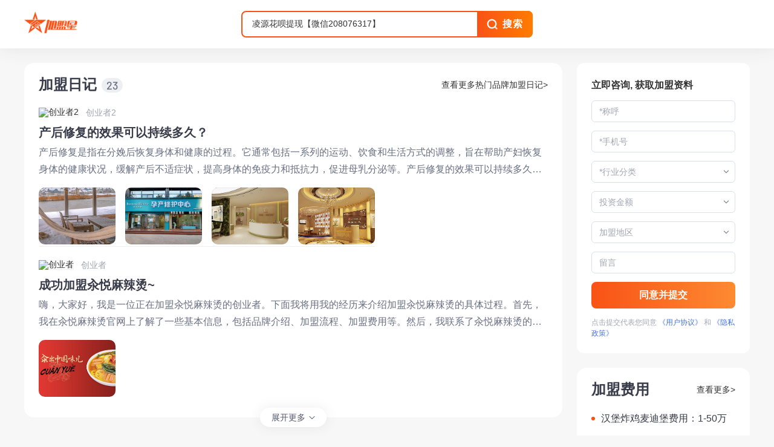

--- FILE ---
content_type: text/html; charset=UTF-8
request_url: https://jiameng.baidu.com/searchContentList?query=%E5%87%8C%E6%BA%90%E8%8A%B1%E5%91%97%E6%8F%90%E7%8E%B0%E3%80%90%E5%BE%AE%E4%BF%A1208076317%E3%80%91
body_size: 3322
content:
<!DOCTYPE html>    <html><head><meta charset="UTF-8"><meta http-equiv="x-dns-prefetch-control" content="on"><title>加盟星平台_一站式招商加盟服务平台_直达全网优质加盟创业项目</title> <meta name="keywords" content="加盟,连锁,创业,投资,招商,代理,找项目,创业项目,品牌招商,加盟店,加盟网,加盟星"> <meta name="description" content="加盟星是百度招商加盟行业垂直搜索引擎，打造权威项目认证和评估体系，精准直连创业者和项目方，提供一站式项目咨询和服务，助力轻松创业。为创业者提供各类加盟品牌，包括加盟费用、加盟条件、加盟电话、加盟政策、加盟扶持等创业者关心的招商加盟项目信息，帮助创业者直联项目方，获得最新最全的项目信息。"> <meta name="dateUpdate" content=""> <meta name="datePublished" content=""> <meta name="dateLatestReply" content=""><meta http-equiv="X-UA-Compatible" content="IE=edge"><meta name="baidu-site-verification" content="code-ysmACNkrZo"/><meta name="google-site-verification" content="JdlSY3lmJhk-UmtXhsSAPvR0ADJ4T7szswfhc7VbnII"/><meta name="msvalidate.01" content="B4CBCA07C343AE3641284832B6001648"/><meta http-equiv="Content-Type" content="text/html;charset=gb2312"/><meta name="sogou_site_verification" content="xn2NQilnz3"/><meta name="shenma-site-verification" content="efd43ecbac6d7b8e4210741cfba59cf4_1749710705"><meta name="360-site-verification" content="e916103ac7e2695419008140093480da"/><link rel="dns-prefetch" href="//b2b-jiameng.cdn.bcebos.com"><link rel="dns-prefetch" href="//ts.bdimg.com"><link rel="dns-prefetch" href="//himg.bdimg.com"><link rel="shortcut icon" href="//jmx-web-public.cdn.bcebos.com/fe/static/b2b-jmx-pc/files/favicon.ico" type="image/x-icon"><link href="//jmx-web-public.cdn.bcebos.com/fe/static/b2b-jmx-pc/css/Seo.102912083cdf6ca069d8bc3aef5e6ed3.css" rel="stylesheet"><script>/* eslint-disable*/
        window.__perf_white_screen = performance.now();
        // 线上 or 线下 用于性能与异常打点
        window.SITE_ENV = location.host === 'jiameng.baidu.com' ? 'online' : 'offline';

        const dim = {
            project: 'jmx-pc',
            env: window.SITE_ENV
        };

        /* eslint-disable */
        var _hmt = _hmt || [];
        (function () {
            var hm = document.createElement('script');
            hm.src = '//hm.baidu.com/hm.js?b73e8ee56b3c37d33653ab17f8c9e9d9';
            hm.setAttribute('async', 'async');
            hm.setAttribute('defer', 'defer');
            var s = document.getElementsByTagName('script')[0];
            s.parentNode.insertBefore(hm, s);
        })();
        /* eslint-enable */</script></head>  <body><!--[if lte IE 8]>
    <style>* {margin: 0;padding: 0;}body {font: 14px/1.5 "Helvetica Neue", Helvetica, "PingFang SC", "Hiragino Sans GB", "Microsoft YaHei", "\5FAE\8F6F\96C5\9ED1", Arial, sans-serif;background-color: #f7f7f7;}.ie-header {height: 88px;border-bottom: 1px solid #eee;width: 100%;background-color: #fff;}.ie-header-inner {width: 990px;margin: 0 auto;}.ie-logo {margin-top: 19px;}.ie-warning {padding: 0 40px 10px 40px;text-align: center;font-size: 32px;}.ie-warning-sub {color: #666;text-align: center;margin-top: 0;margin-bottom: 40px;}.ie-content {width: 830px;margin: 16px auto 40px;background-color: #fff;padding: 40px 80px 80px 80px;}.ie-content-browser {overflow: hidden;}.ie-content-browser-item {width: 33%;float: left;text-align: center;margin-top: 20px;}.ie-content-browser-item p {font-size: 16px;color: #333;}.ie-content-browser-item a {font-size: 16px;color: #fff;display: inline-block;width: 180px;height: 40px;line-height: 40px;background-color: #EF1F1F;margin-top: 20px;text-decoration: none;}</style><div class="ie-header"><div class="ie-header-inner"><img class="ie-logo" height="50px" width="166px" src="//jmx-web-public.cdn.bcebos.com/fe/static/b2b-jmx-pc/files/ie/logo.png"/></div></div><div class="ie-content"><h2 class="ie-warning">您使用的浏览器版本过低</h2><p class="ie-warning-sub">当前浏览器可能存在安全风险，为了保障您的采购体验，请立即升级浏览器！</p><div class="ie-content-browser"><div class="ie-content-browser-item"><img class="chrome" height="110px" width="110px" src="//jmx-web-public.cdn.bcebos.com/fe/static/b2b-jmx-pc/files/ie/chrome.png"/><p>Chrome 浏览器</p><a href="https://www.google.cn/chrome">下载</a></div><div class="ie-content-browser-item"><img class="chrome" height="110px" width="110px" src="//jmx-web-public.cdn.bcebos.com/fe/static/b2b-jmx-pc/files/ie/ff.png"/><p>火狐浏览器</p><a href="http://www.firefox.com.cn/download/">下载</a></div><div class="ie-content-browser-item"><img class="chrome" height="110px" width="110px" src="//jmx-web-public.cdn.bcebos.com/fe/static/b2b-jmx-pc/files/ie/ie.png"/><p>最新版 IE 浏览器</p><a href="https://support.microsoft.com/zh-cn/help/17621/internet-explorer-downloads">下载</a></div></div></div>
    <![endif]--> <script>/* eslint-disable */
window._DEFAULT_TITLE = {"title":"\u52a0\u76df\u661f\u5e73\u53f0_\u4e00\u7ad9\u5f0f\u62db\u5546\u52a0\u76df\u670d\u52a1\u5e73\u53f0_\u76f4\u8fbe\u5168\u7f51\u4f18\u8d28\u52a0\u76df\u521b\u4e1a\u9879\u76ee","keywords":"\u52a0\u76df,\u8fde\u9501,\u521b\u4e1a,\u6295\u8d44,\u62db\u5546,\u4ee3\u7406,\u627e\u9879\u76ee,\u521b\u4e1a\u9879\u76ee,\u54c1\u724c\u62db\u5546,\u52a0\u76df\u5e97,\u52a0\u76df\u7f51,\u52a0\u76df\u661f","description":"\u52a0\u76df\u661f\u662f\u767e\u5ea6\u62db\u5546\u52a0\u76df\u884c\u4e1a\u5782\u76f4\u641c\u7d22\u5f15\u64ce\uff0c\u6253\u9020\u6743\u5a01\u9879\u76ee\u8ba4\u8bc1\u548c\u8bc4\u4f30\u4f53\u7cfb\uff0c\u7cbe\u51c6\u76f4\u8fde\u521b\u4e1a\u8005\u548c\u9879\u76ee\u65b9\uff0c\u63d0\u4f9b\u4e00\u7ad9\u5f0f\u9879\u76ee\u54a8\u8be2\u548c\u670d\u52a1\uff0c\u52a9\u529b\u8f7b\u677e\u521b\u4e1a\u3002\u4e3a\u521b\u4e1a\u8005\u63d0\u4f9b\u5404\u7c7b\u52a0\u76df\u54c1\u724c\uff0c\u5305\u62ec\u52a0\u76df\u8d39\u7528\u3001\u52a0\u76df\u6761\u4ef6\u3001\u52a0\u76df\u7535\u8bdd\u3001\u52a0\u76df\u653f\u7b56\u3001\u52a0\u76df\u6276\u6301\u7b49\u521b\u4e1a\u8005\u5173\u5fc3\u7684\u62db\u5546\u52a0\u76df\u9879\u76ee\u4fe1\u606f\uff0c\u5e2e\u52a9\u521b\u4e1a\u8005\u76f4\u8054\u9879\u76ee\u65b9\uff0c\u83b7\u5f97\u6700\u65b0\u6700\u5168\u7684\u9879\u76ee\u4fe1\u606f\u3002"};
window._TITLE_CONF = null;
/* eslint-enable */</script><div id="app"></div><script>/* eslint-disable */
        window._tplData = {
            code: '0',
            msg: 'Success',
            data: [],
            trace: {"cost":0.016,"timestamp":1768733202,"traceid":"ae533a8","logid":"2802017008","query":"","csrftoken":"b5c758e7550715265ec4adce4306a31e28c3a330696cba12"},
            common: {"spider":0,"log_domain":"https:\/\/istats.baidu.com","loginInfo":{"isLogin":false,"uname":"","avatar":"","phone":"","province":"","city":""}}
        };
        /* eslint-enable */
        window.status='0'
        window.msg='Success'
        window.traceMap = [{
            url: window.location.href,
            trace: window._tplData.trace
        }]</script><script type="text/javascript" src="//jmx-web-public.cdn.bcebos.com/fe/static/b2b-jmx-pc/js/manifest.3064d37ef1a98b2a9dad.js"></script><script type="text/javascript" src="//jmx-web-public.cdn.bcebos.com/fe/static/b2b-jmx-pc/js/view-design.0c578c46eef3f8243103.js"></script><script type="text/javascript" src="//jmx-web-public.cdn.bcebos.com/fe/static/b2b-jmx-pc/js/vendor.1c8f54f536210fdeaad5.js"></script><script type="text/javascript" src="//jmx-web-public.cdn.bcebos.com/fe/static/b2b-jmx-pc/js/Seo.c0428771aff1488125a2.js"></script></body></html>

--- FILE ---
content_type: text/javascript; charset=utf-8
request_url: https://jmx-web-public.cdn.bcebos.com/fe/static/b2b-jmx-pc/js/vendor.1c8f54f536210fdeaad5.js
body_size: 139833
content:
webpackJsonp([7],{"+2+s":function(t,e,n){"use strict";var r=n("Ds5P"),o=n("49qz")(!0),i=n("zgIt")(function(){return"𠮷"!=="𠮷".at(0)});r(r.P+r.F*i,"String",{at:function(t){return o(this,t)}})},"+CM9":function(t,e,n){"use strict";var r=n("Ds5P"),o=n("ot5s")(!1),i=[].indexOf,a=!!i&&1/[1].indexOf(1,-0)<0;r(r.P+r.F*(a||!n("NNrz")(i)),"Array",{indexOf:function(t){return a?i.apply(this,arguments)||0:o(this,t,arguments[1])}})},"+Mt+":function(t,e,n){"use strict";var r=n("Ds5P"),o=n("7gX0"),i=n("OzIq"),a=n("7O1s"),s=n("nphH");r(r.P+r.R,"Promise",{finally:function(t){var e=a(this,o.Promise||i.Promise),n="function"==typeof t;return this.then(n?function(n){return s(e,t()).then(function(){return n})}:t,n?function(n){return s(e,t()).then(function(){throw n})}:t)}})},"+vXH":function(t,e,n){n("77Ug")("Float64",8,function(t){return function(e,n,r){return t(this,e,n,r)}})},"+yjc":function(t,e,n){var r=n("UKM+");n("3i66")("isSealed",function(t){return function(e){return!r(e)||!!t&&t(e)}})},"/ocq":function(t,e,n){"use strict";function r(t,e){for(var n in e)t[n]=e[n];return t}n.d(e,"a",function(){return Gt});var o=/[!'()*]/g,i=function(t){return"%"+t.charCodeAt(0).toString(16)},a=/%2C/g,s=function(t){return encodeURIComponent(t).replace(o,i).replace(a,",")};function u(t){try{return decodeURIComponent(t)}catch(t){0}return t}var c=function(t){return null==t||"object"==typeof t?t:String(t)};function f(t){var e={};return(t=t.trim().replace(/^(\?|#|&)/,""))?(t.split("&").forEach(function(t){var n=t.replace(/\+/g," ").split("="),r=u(n.shift()),o=n.length>0?u(n.join("=")):null;void 0===e[r]?e[r]=o:Array.isArray(e[r])?e[r].push(o):e[r]=[e[r],o]}),e):e}function l(t){var e=t?Object.keys(t).map(function(e){var n=t[e];if(void 0===n)return"";if(null===n)return s(e);if(Array.isArray(n)){var r=[];return n.forEach(function(t){void 0!==t&&(null===t?r.push(s(e)):r.push(s(e)+"="+s(t)))}),r.join("&")}return s(e)+"="+s(n)}).filter(function(t){return t.length>0}).join("&"):null;return e?"?"+e:""}var p=/\/?$/;function d(t,e,n,r){var o=r&&r.options.stringifyQuery,i=e.query||{};try{i=h(i)}catch(t){}var a={name:e.name||t&&t.name,meta:t&&t.meta||{},path:e.path||"/",hash:e.hash||"",query:i,params:e.params||{},fullPath:y(e,o),matched:t?function(t){var e=[];for(;t;)e.unshift(t),t=t.parent;return e}(t):[]};return n&&(a.redirectedFrom=y(n,o)),Object.freeze(a)}function h(t){if(Array.isArray(t))return t.map(h);if(t&&"object"==typeof t){var e={};for(var n in t)e[n]=h(t[n]);return e}return t}var v=d(null,{path:"/"});function y(t,e){var n=t.path,r=t.query;void 0===r&&(r={});var o=t.hash;return void 0===o&&(o=""),(n||"/")+(e||l)(r)+o}function g(t,e,n){return e===v?t===e:!!e&&(t.path&&e.path?t.path.replace(p,"")===e.path.replace(p,"")&&(n||t.hash===e.hash&&m(t.query,e.query)):!(!t.name||!e.name)&&(t.name===e.name&&(n||t.hash===e.hash&&m(t.query,e.query)&&m(t.params,e.params))))}function m(t,e){if(void 0===t&&(t={}),void 0===e&&(e={}),!t||!e)return t===e;var n=Object.keys(t).sort(),r=Object.keys(e).sort();return n.length===r.length&&n.every(function(n,o){var i=t[n];if(r[o]!==n)return!1;var a=e[n];return null==i||null==a?i===a:"object"==typeof i&&"object"==typeof a?m(i,a):String(i)===String(a)})}function b(t){for(var e=0;e<t.matched.length;e++){var n=t.matched[e];for(var r in n.instances){var o=n.instances[r],i=n.enteredCbs[r];if(o&&i){delete n.enteredCbs[r];for(var a=0;a<i.length;a++)o._isBeingDestroyed||i[a](o)}}}}var w={name:"RouterView",functional:!0,props:{name:{type:String,default:"default"}},render:function(t,e){var n=e.props,o=e.children,i=e.parent,a=e.data;a.routerView=!0;for(var s=i.$createElement,u=n.name,c=i.$route,f=i._routerViewCache||(i._routerViewCache={}),l=0,p=!1;i&&i._routerRoot!==i;){var d=i.$vnode?i.$vnode.data:{};d.routerView&&l++,d.keepAlive&&i._directInactive&&i._inactive&&(p=!0),i=i.$parent}if(a.routerViewDepth=l,p){var h=f[u],v=h&&h.component;return v?(h.configProps&&_(v,a,h.route,h.configProps),s(v,a,o)):s()}var y=c.matched[l],g=y&&y.components[u];if(!y||!g)return f[u]=null,s();f[u]={component:g},a.registerRouteInstance=function(t,e){var n=y.instances[u];(e&&n!==t||!e&&n===t)&&(y.instances[u]=e)},(a.hook||(a.hook={})).prepatch=function(t,e){y.instances[u]=e.componentInstance},a.hook.init=function(t){t.data.keepAlive&&t.componentInstance&&t.componentInstance!==y.instances[u]&&(y.instances[u]=t.componentInstance),b(c)};var m=y.props&&y.props[u];return m&&(r(f[u],{route:c,configProps:m}),_(g,a,c,m)),s(g,a,o)}};function _(t,e,n,o){var i=e.props=function(t,e){switch(typeof e){case"undefined":return;case"object":return e;case"function":return e(t);case"boolean":return e?t.params:void 0;default:0}}(n,o);if(i){i=e.props=r({},i);var a=e.attrs=e.attrs||{};for(var s in i)t.props&&s in t.props||(a[s]=i[s],delete i[s])}}function S(t,e,n){var r=t.charAt(0);if("/"===r)return t;if("?"===r||"#"===r)return e+t;var o=e.split("/");n&&o[o.length-1]||o.pop();for(var i=t.replace(/^\//,"").split("/"),a=0;a<i.length;a++){var s=i[a];".."===s?o.pop():"."!==s&&o.push(s)}return""!==o[0]&&o.unshift(""),o.join("/")}function x(t){return t.replace(/\/(?:\s*\/)+/g,"/")}var E=Array.isArray||function(t){return"[object Array]"==Object.prototype.toString.call(t)},P=U,O=R,T=function(t,e){return L(R(t,e),e)},k=L,A=F,C=new RegExp(["(\\\\.)","([\\/.])?(?:(?:\\:(\\w+)(?:\\(((?:\\\\.|[^\\\\()])+)\\))?|\\(((?:\\\\.|[^\\\\()])+)\\))([+*?])?|(\\*))"].join("|"),"g");function R(t,e){for(var n,r=[],o=0,i=0,a="",s=e&&e.delimiter||"/";null!=(n=C.exec(t));){var u=n[0],c=n[1],f=n.index;if(a+=t.slice(i,f),i=f+u.length,c)a+=c[1];else{var l=t[i],p=n[2],d=n[3],h=n[4],v=n[5],y=n[6],g=n[7];a&&(r.push(a),a="");var m=null!=p&&null!=l&&l!==p,b="+"===y||"*"===y,w="?"===y||"*"===y,_=n[2]||s,S=h||v;r.push({name:d||o++,prefix:p||"",delimiter:_,optional:w,repeat:b,partial:m,asterisk:!!g,pattern:S?I(S):g?".*":"[^"+D(_)+"]+?"})}}return i<t.length&&(a+=t.substr(i)),a&&r.push(a),r}function M(t){return encodeURI(t).replace(/[\/?#]/g,function(t){return"%"+t.charCodeAt(0).toString(16).toUpperCase()})}function L(t,e){for(var n=new Array(t.length),r=0;r<t.length;r++)"object"==typeof t[r]&&(n[r]=new RegExp("^(?:"+t[r].pattern+")$",N(e)));return function(e,r){for(var o="",i=e||{},a=(r||{}).pretty?M:encodeURIComponent,s=0;s<t.length;s++){var u=t[s];if("string"!=typeof u){var c,f=i[u.name];if(null==f){if(u.optional){u.partial&&(o+=u.prefix);continue}throw new TypeError('Expected "'+u.name+'" to be defined')}if(E(f)){if(!u.repeat)throw new TypeError('Expected "'+u.name+'" to not repeat, but received `'+JSON.stringify(f)+"`");if(0===f.length){if(u.optional)continue;throw new TypeError('Expected "'+u.name+'" to not be empty')}for(var l=0;l<f.length;l++){if(c=a(f[l]),!n[s].test(c))throw new TypeError('Expected all "'+u.name+'" to match "'+u.pattern+'", but received `'+JSON.stringify(c)+"`");o+=(0===l?u.prefix:u.delimiter)+c}}else{if(c=u.asterisk?encodeURI(f).replace(/[?#]/g,function(t){return"%"+t.charCodeAt(0).toString(16).toUpperCase()}):a(f),!n[s].test(c))throw new TypeError('Expected "'+u.name+'" to match "'+u.pattern+'", but received "'+c+'"');o+=u.prefix+c}}else o+=u}return o}}function D(t){return t.replace(/([.+*?=^!:${}()[\]|\/\\])/g,"\\$1")}function I(t){return t.replace(/([=!:$\/()])/g,"\\$1")}function j(t,e){return t.keys=e,t}function N(t){return t&&t.sensitive?"":"i"}function F(t,e,n){E(e)||(n=e||n,e=[]);for(var r=(n=n||{}).strict,o=!1!==n.end,i="",a=0;a<t.length;a++){var s=t[a];if("string"==typeof s)i+=D(s);else{var u=D(s.prefix),c="(?:"+s.pattern+")";e.push(s),s.repeat&&(c+="(?:"+u+c+")*"),i+=c=s.optional?s.partial?u+"("+c+")?":"(?:"+u+"("+c+"))?":u+"("+c+")"}}var f=D(n.delimiter||"/"),l=i.slice(-f.length)===f;return r||(i=(l?i.slice(0,-f.length):i)+"(?:"+f+"(?=$))?"),i+=o?"$":r&&l?"":"(?="+f+"|$)",j(new RegExp("^"+i,N(n)),e)}function U(t,e,n){return E(e)||(n=e||n,e=[]),n=n||{},t instanceof RegExp?function(t,e){var n=t.source.match(/\((?!\?)/g);if(n)for(var r=0;r<n.length;r++)e.push({name:r,prefix:null,delimiter:null,optional:!1,repeat:!1,partial:!1,asterisk:!1,pattern:null});return j(t,e)}(t,e):E(t)?function(t,e,n){for(var r=[],o=0;o<t.length;o++)r.push(U(t[o],e,n).source);return j(new RegExp("(?:"+r.join("|")+")",N(n)),e)}(t,e,n):function(t,e,n){return F(R(t,n),e,n)}(t,e,n)}P.parse=O,P.compile=T,P.tokensToFunction=k,P.tokensToRegExp=A;var $=Object.create(null);function B(t,e,n){e=e||{};try{var r=$[t]||($[t]=P.compile(t));return"string"==typeof e.pathMatch&&(e[0]=e.pathMatch),r(e,{pretty:!0})}catch(t){return""}finally{delete e[0]}}function W(t,e,n,o){var i="string"==typeof t?{path:t}:t;if(i._normalized)return i;if(i.name){var a=(i=r({},t)).params;return a&&"object"==typeof a&&(i.params=r({},a)),i}if(!i.path&&i.params&&e){(i=r({},i))._normalized=!0;var s=r(r({},e.params),i.params);if(e.name)i.name=e.name,i.params=s;else if(e.matched.length){var u=e.matched[e.matched.length-1].path;i.path=B(u,s,e.path)}else 0;return i}var l=function(t){var e="",n="",r=t.indexOf("#");r>=0&&(e=t.slice(r),t=t.slice(0,r));var o=t.indexOf("?");return o>=0&&(n=t.slice(o+1),t=t.slice(0,o)),{path:t,query:n,hash:e}}(i.path||""),p=e&&e.path||"/",d=l.path?S(l.path,p,n||i.append):p,h=function(t,e,n){void 0===e&&(e={});var r,o=n||f;try{r=o(t||"")}catch(t){r={}}for(var i in e){var a=e[i];r[i]=Array.isArray(a)?a.map(c):c(a)}return r}(l.query,i.query,o&&o.options.parseQuery),v=i.hash||l.hash;return v&&"#"!==v.charAt(0)&&(v="#"+v),{_normalized:!0,path:d,query:h,hash:v}}var z,V=[String,Object],q=[String,Array],G=function(){},H={name:"RouterLink",props:{to:{type:V,required:!0},tag:{type:String,default:"a"},custom:Boolean,exact:Boolean,exactPath:Boolean,append:Boolean,replace:Boolean,activeClass:String,exactActiveClass:String,ariaCurrentValue:{type:String,default:"page"},event:{type:q,default:"click"}},render:function(t){var e=this,n=this.$router,o=this.$route,i=n.resolve(this.to,o,this.append),a=i.location,s=i.route,u=i.href,c={},f=n.options.linkActiveClass,l=n.options.linkExactActiveClass,h=null==f?"router-link-active":f,v=null==l?"router-link-exact-active":l,y=null==this.activeClass?h:this.activeClass,m=null==this.exactActiveClass?v:this.exactActiveClass,b=s.redirectedFrom?d(null,W(s.redirectedFrom),null,n):s;c[m]=g(o,b,this.exactPath),c[y]=this.exact||this.exactPath?c[m]:function(t,e){return 0===t.path.replace(p,"/").indexOf(e.path.replace(p,"/"))&&(!e.hash||t.hash===e.hash)&&function(t,e){for(var n in e)if(!(n in t))return!1;return!0}(t.query,e.query)}(o,b);var w=c[m]?this.ariaCurrentValue:null,_=function(t){Y(t)&&(e.replace?n.replace(a,G):n.push(a,G))},S={click:Y};Array.isArray(this.event)?this.event.forEach(function(t){S[t]=_}):S[this.event]=_;var x={class:c},E=!this.$scopedSlots.$hasNormal&&this.$scopedSlots.default&&this.$scopedSlots.default({href:u,route:s,navigate:_,isActive:c[y],isExactActive:c[m]});if(E){if(1===E.length)return E[0];if(E.length>1||!E.length)return 0===E.length?t():t("span",{},E)}if("a"===this.tag)x.on=S,x.attrs={href:u,"aria-current":w};else{var P=function t(e){if(e)for(var n,r=0;r<e.length;r++){if("a"===(n=e[r]).tag)return n;if(n.children&&(n=t(n.children)))return n}}(this.$slots.default);if(P){P.isStatic=!1;var O=P.data=r({},P.data);for(var T in O.on=O.on||{},O.on){var k=O.on[T];T in S&&(O.on[T]=Array.isArray(k)?k:[k])}for(var A in S)A in O.on?O.on[A].push(S[A]):O.on[A]=_;var C=P.data.attrs=r({},P.data.attrs);C.href=u,C["aria-current"]=w}else x.on=S}return t(this.tag,x,this.$slots.default)}};function Y(t){if(!(t.metaKey||t.altKey||t.ctrlKey||t.shiftKey||t.defaultPrevented||void 0!==t.button&&0!==t.button)){if(t.currentTarget&&t.currentTarget.getAttribute){var e=t.currentTarget.getAttribute("target");if(/\b_blank\b/i.test(e))return}return t.preventDefault&&t.preventDefault(),!0}}function X(t){if(!X.installed||z!==t){X.installed=!0,z=t;var e=function(t){return void 0!==t},n=function(t,n){var r=t.$options._parentVnode;e(r)&&e(r=r.data)&&e(r=r.registerRouteInstance)&&r(t,n)};t.mixin({beforeCreate:function(){e(this.$options.router)?(this._routerRoot=this,this._router=this.$options.router,this._router.init(this),t.util.defineReactive(this,"_route",this._router.history.current)):this._routerRoot=this.$parent&&this.$parent._routerRoot||this,n(this,this)},destroyed:function(){n(this)}}),Object.defineProperty(t.prototype,"$router",{get:function(){return this._routerRoot._router}}),Object.defineProperty(t.prototype,"$route",{get:function(){return this._routerRoot._route}}),t.component("RouterView",w),t.component("RouterLink",H);var r=t.config.optionMergeStrategies;r.beforeRouteEnter=r.beforeRouteLeave=r.beforeRouteUpdate=r.created}}var K="undefined"!=typeof window;function J(t,e,n,r,o){var i=e||[],a=n||Object.create(null),s=r||Object.create(null);t.forEach(function(t){!function t(e,n,r,o,i,a){var s=o.path;var u=o.name;0;var c=o.pathToRegexpOptions||{};var f=function(t,e,n){n||(t=t.replace(/\/$/,""));if("/"===t[0])return t;if(null==e)return t;return x(e.path+"/"+t)}(s,i,c.strict);"boolean"==typeof o.caseSensitive&&(c.sensitive=o.caseSensitive);var l={path:f,regex:function(t,e){var n=P(t,[],e);return n}(f,c),components:o.components||{default:o.component},alias:o.alias?"string"==typeof o.alias?[o.alias]:o.alias:[],instances:{},enteredCbs:{},name:u,parent:i,matchAs:a,redirect:o.redirect,beforeEnter:o.beforeEnter,meta:o.meta||{},props:null==o.props?{}:o.components?o.props:{default:o.props}};o.children&&o.children.forEach(function(o){var i=a?x(a+"/"+o.path):void 0;t(e,n,r,o,l,i)});n[l.path]||(e.push(l.path),n[l.path]=l);if(void 0!==o.alias)for(var p=Array.isArray(o.alias)?o.alias:[o.alias],d=0;d<p.length;++d){var h=p[d];0;var v={path:h,children:o.children};t(e,n,r,v,i,l.path||"/")}u&&(r[u]||(r[u]=l))}(i,a,s,t,o)});for(var u=0,c=i.length;u<c;u++)"*"===i[u]&&(i.push(i.splice(u,1)[0]),c--,u--);return{pathList:i,pathMap:a,nameMap:s}}function Q(t,e){var n=J(t),r=n.pathList,o=n.pathMap,i=n.nameMap;function a(t,n,a){var s=W(t,n,!1,e),c=s.name;if(c){var f=i[c];if(!f)return u(null,s);var l=f.regex.keys.filter(function(t){return!t.optional}).map(function(t){return t.name});if("object"!=typeof s.params&&(s.params={}),n&&"object"==typeof n.params)for(var p in n.params)!(p in s.params)&&l.indexOf(p)>-1&&(s.params[p]=n.params[p]);return s.path=B(f.path,s.params),u(f,s,a)}if(s.path){s.params={};for(var d=0;d<r.length;d++){var h=r[d],v=o[h];if(Z(v.regex,s.path,s.params))return u(v,s,a)}}return u(null,s)}function s(t,n){var r=t.redirect,o="function"==typeof r?r(d(t,n,null,e)):r;if("string"==typeof o&&(o={path:o}),!o||"object"!=typeof o)return u(null,n);var s=o,c=s.name,f=s.path,l=n.query,p=n.hash,h=n.params;if(l=s.hasOwnProperty("query")?s.query:l,p=s.hasOwnProperty("hash")?s.hash:p,h=s.hasOwnProperty("params")?s.params:h,c){i[c];return a({_normalized:!0,name:c,query:l,hash:p,params:h},void 0,n)}if(f){var v=function(t,e){return S(t,e.parent?e.parent.path:"/",!0)}(f,t);return a({_normalized:!0,path:B(v,h),query:l,hash:p},void 0,n)}return u(null,n)}function u(t,n,r){return t&&t.redirect?s(t,r||n):t&&t.matchAs?function(t,e,n){var r=a({_normalized:!0,path:B(n,e.params)});if(r){var o=r.matched,i=o[o.length-1];return e.params=r.params,u(i,e)}return u(null,e)}(0,n,t.matchAs):d(t,n,r,e)}return{match:a,addRoute:function(t,e){var n="object"!=typeof t?i[t]:void 0;J([e||t],r,o,i,n),n&&n.alias.length&&J(n.alias.map(function(t){return{path:t,children:[e]}}),r,o,i,n)},getRoutes:function(){return r.map(function(t){return o[t]})},addRoutes:function(t){J(t,r,o,i)}}}function Z(t,e,n){var r=e.match(t);if(!r)return!1;if(!n)return!0;for(var o=1,i=r.length;o<i;++o){var a=t.keys[o-1];a&&(n[a.name||"pathMatch"]="string"==typeof r[o]?u(r[o]):r[o])}return!0}var tt=K&&window.performance&&window.performance.now?window.performance:Date;function et(){return tt.now().toFixed(3)}var nt=et();function rt(){return nt}function ot(t){return nt=t}var it=Object.create(null);function at(){"scrollRestoration"in window.history&&(window.history.scrollRestoration="manual");var t=window.location.protocol+"//"+window.location.host,e=window.location.href.replace(t,""),n=r({},window.history.state);return n.key=rt(),window.history.replaceState(n,"",e),window.addEventListener("popstate",ct),function(){window.removeEventListener("popstate",ct)}}function st(t,e,n,r){if(t.app){var o=t.options.scrollBehavior;o&&t.app.$nextTick(function(){var i=function(){var t=rt();if(t)return it[t]}(),a=o.call(t,e,n,r?i:null);a&&("function"==typeof a.then?a.then(function(t){ht(t,i)}).catch(function(t){0}):ht(a,i))})}}function ut(){var t=rt();t&&(it[t]={x:window.pageXOffset,y:window.pageYOffset})}function ct(t){ut(),t.state&&t.state.key&&ot(t.state.key)}function ft(t){return pt(t.x)||pt(t.y)}function lt(t){return{x:pt(t.x)?t.x:window.pageXOffset,y:pt(t.y)?t.y:window.pageYOffset}}function pt(t){return"number"==typeof t}var dt=/^#\d/;function ht(t,e){var n,r="object"==typeof t;if(r&&"string"==typeof t.selector){var o=dt.test(t.selector)?document.getElementById(t.selector.slice(1)):document.querySelector(t.selector);if(o){var i=t.offset&&"object"==typeof t.offset?t.offset:{};e=function(t,e){var n=document.documentElement.getBoundingClientRect(),r=t.getBoundingClientRect();return{x:r.left-n.left-e.x,y:r.top-n.top-e.y}}(o,i={x:pt((n=i).x)?n.x:0,y:pt(n.y)?n.y:0})}else ft(t)&&(e=lt(t))}else r&&ft(t)&&(e=lt(t));e&&("scrollBehavior"in document.documentElement.style?window.scrollTo({left:e.x,top:e.y,behavior:t.behavior}):window.scrollTo(e.x,e.y))}var vt,yt=K&&((-1===(vt=window.navigator.userAgent).indexOf("Android 2.")&&-1===vt.indexOf("Android 4.0")||-1===vt.indexOf("Mobile Safari")||-1!==vt.indexOf("Chrome")||-1!==vt.indexOf("Windows Phone"))&&window.history&&"function"==typeof window.history.pushState);function gt(t,e){ut();var n=window.history;try{if(e){var o=r({},n.state);o.key=rt(),n.replaceState(o,"",t)}else n.pushState({key:ot(et())},"",t)}catch(n){window.location[e?"replace":"assign"](t)}}function mt(t){gt(t,!0)}var bt={redirected:2,aborted:4,cancelled:8,duplicated:16};function wt(t,e){return St(t,e,bt.redirected,'Redirected when going from "'+t.fullPath+'" to "'+function(t){if("string"==typeof t)return t;if("path"in t)return t.path;var e={};return xt.forEach(function(n){n in t&&(e[n]=t[n])}),JSON.stringify(e,null,2)}(e)+'" via a navigation guard.')}function _t(t,e){return St(t,e,bt.cancelled,'Navigation cancelled from "'+t.fullPath+'" to "'+e.fullPath+'" with a new navigation.')}function St(t,e,n,r){var o=new Error(r);return o._isRouter=!0,o.from=t,o.to=e,o.type=n,o}var xt=["params","query","hash"];function Et(t){return Object.prototype.toString.call(t).indexOf("Error")>-1}function Pt(t,e){return Et(t)&&t._isRouter&&(null==e||t.type===e)}function Ot(t,e,n){var r=function(o){o>=t.length?n():t[o]?e(t[o],function(){r(o+1)}):r(o+1)};r(0)}function Tt(t){return function(e,n,r){var o=!1,i=0,a=null;kt(t,function(t,e,n,s){if("function"==typeof t&&void 0===t.cid){o=!0,i++;var u,c=Rt(function(e){var o;((o=e).__esModule||Ct&&"Module"===o[Symbol.toStringTag])&&(e=e.default),t.resolved="function"==typeof e?e:z.extend(e),n.components[s]=e,--i<=0&&r()}),f=Rt(function(t){var e="Failed to resolve async component "+s+": "+t;a||(a=Et(t)?t:new Error(e),r(a))});try{u=t(c,f)}catch(t){f(t)}if(u)if("function"==typeof u.then)u.then(c,f);else{var l=u.component;l&&"function"==typeof l.then&&l.then(c,f)}}}),o||r()}}function kt(t,e){return At(t.map(function(t){return Object.keys(t.components).map(function(n){return e(t.components[n],t.instances[n],t,n)})}))}function At(t){return Array.prototype.concat.apply([],t)}var Ct="function"==typeof Symbol&&"symbol"==typeof Symbol.toStringTag;function Rt(t){var e=!1;return function(){for(var n=[],r=arguments.length;r--;)n[r]=arguments[r];if(!e)return e=!0,t.apply(this,n)}}var Mt=function(t,e){this.router=t,this.base=function(t){if(!t)if(K){var e=document.querySelector("base");t=(t=e&&e.getAttribute("href")||"/").replace(/^https?:\/\/[^\/]+/,"")}else t="/";"/"!==t.charAt(0)&&(t="/"+t);return t.replace(/\/$/,"")}(e),this.current=v,this.pending=null,this.ready=!1,this.readyCbs=[],this.readyErrorCbs=[],this.errorCbs=[],this.listeners=[]};function Lt(t,e,n,r){var o=kt(t,function(t,r,o,i){var a=function(t,e){"function"!=typeof t&&(t=z.extend(t));return t.options[e]}(t,e);if(a)return Array.isArray(a)?a.map(function(t){return n(t,r,o,i)}):n(a,r,o,i)});return At(r?o.reverse():o)}function Dt(t,e){if(e)return function(){return t.apply(e,arguments)}}Mt.prototype.listen=function(t){this.cb=t},Mt.prototype.onReady=function(t,e){this.ready?t():(this.readyCbs.push(t),e&&this.readyErrorCbs.push(e))},Mt.prototype.onError=function(t){this.errorCbs.push(t)},Mt.prototype.transitionTo=function(t,e,n){var r,o=this;try{r=this.router.match(t,this.current)}catch(t){throw this.errorCbs.forEach(function(e){e(t)}),t}var i=this.current;this.confirmTransition(r,function(){o.updateRoute(r),e&&e(r),o.ensureURL(),o.router.afterHooks.forEach(function(t){t&&t(r,i)}),o.ready||(o.ready=!0,o.readyCbs.forEach(function(t){t(r)}))},function(t){n&&n(t),t&&!o.ready&&(Pt(t,bt.redirected)&&i===v||(o.ready=!0,o.readyErrorCbs.forEach(function(e){e(t)})))})},Mt.prototype.confirmTransition=function(t,e,n){var r=this,o=this.current;this.pending=t;var i,a,s=function(t){!Pt(t)&&Et(t)&&(r.errorCbs.length?r.errorCbs.forEach(function(e){e(t)}):console.error(t)),n&&n(t)},u=t.matched.length-1,c=o.matched.length-1;if(g(t,o)&&u===c&&t.matched[u]===o.matched[c])return this.ensureURL(),t.hash&&st(this.router,o,t,!1),s(((a=St(i=o,t,bt.duplicated,'Avoided redundant navigation to current location: "'+i.fullPath+'".')).name="NavigationDuplicated",a));var f=function(t,e){var n,r=Math.max(t.length,e.length);for(n=0;n<r&&t[n]===e[n];n++);return{updated:e.slice(0,n),activated:e.slice(n),deactivated:t.slice(n)}}(this.current.matched,t.matched),l=f.updated,p=f.deactivated,d=f.activated,h=function(e,n){if(r.pending!==t)return s(_t(o,t));try{e(t,o,function(e){!1===e?(r.ensureURL(!0),s(function(t,e){return St(t,e,bt.aborted,'Navigation aborted from "'+t.fullPath+'" to "'+e.fullPath+'" via a navigation guard.')}(o,t))):Et(e)?(r.ensureURL(!0),s(e)):"string"==typeof e||"object"==typeof e&&("string"==typeof e.path||"string"==typeof e.name)?(s(wt(o,t)),"object"==typeof e&&e.replace?r.replace(e):r.push(e)):n(e)})}catch(t){s(t)}};Ot([].concat(function(t){return Lt(t,"beforeRouteLeave",Dt,!0)}(p),this.router.beforeHooks,function(t){return Lt(t,"beforeRouteUpdate",Dt)}(l),d.map(function(t){return t.beforeEnter}),Tt(d)),h,function(){Ot(function(t){return Lt(t,"beforeRouteEnter",function(t,e,n,r){return function(t,e,n){return function(r,o,i){return t(r,o,function(t){"function"==typeof t&&(e.enteredCbs[n]||(e.enteredCbs[n]=[]),e.enteredCbs[n].push(t)),i(t)})}}(t,n,r)})}(d).concat(r.router.resolveHooks),h,function(){if(r.pending!==t)return s(_t(o,t));r.pending=null,e(t),r.router.app&&r.router.app.$nextTick(function(){b(t)})})})},Mt.prototype.updateRoute=function(t){this.current=t,this.cb&&this.cb(t)},Mt.prototype.setupListeners=function(){},Mt.prototype.teardown=function(){this.listeners.forEach(function(t){t()}),this.listeners=[],this.current=v,this.pending=null};var It=function(t){function e(e,n){t.call(this,e,n),this._startLocation=jt(this.base)}return t&&(e.__proto__=t),e.prototype=Object.create(t&&t.prototype),e.prototype.constructor=e,e.prototype.setupListeners=function(){var t=this;if(!(this.listeners.length>0)){var e=this.router,n=e.options.scrollBehavior,r=yt&&n;r&&this.listeners.push(at());var o=function(){var n=t.current,o=jt(t.base);t.current===v&&o===t._startLocation||t.transitionTo(o,function(t){r&&st(e,t,n,!0)})};window.addEventListener("popstate",o),this.listeners.push(function(){window.removeEventListener("popstate",o)})}},e.prototype.go=function(t){window.history.go(t)},e.prototype.push=function(t,e,n){var r=this,o=this.current;this.transitionTo(t,function(t){gt(x(r.base+t.fullPath)),st(r.router,t,o,!1),e&&e(t)},n)},e.prototype.replace=function(t,e,n){var r=this,o=this.current;this.transitionTo(t,function(t){mt(x(r.base+t.fullPath)),st(r.router,t,o,!1),e&&e(t)},n)},e.prototype.ensureURL=function(t){if(jt(this.base)!==this.current.fullPath){var e=x(this.base+this.current.fullPath);t?gt(e):mt(e)}},e.prototype.getCurrentLocation=function(){return jt(this.base)},e}(Mt);function jt(t){var e=window.location.pathname,n=e.toLowerCase(),r=t.toLowerCase();return!t||n!==r&&0!==n.indexOf(x(r+"/"))||(e=e.slice(t.length)),(e||"/")+window.location.search+window.location.hash}var Nt=function(t){function e(e,n,r){t.call(this,e,n),r&&function(t){var e=jt(t);if(!/^\/#/.test(e))return window.location.replace(x(t+"/#"+e)),!0}(this.base)||Ft()}return t&&(e.__proto__=t),e.prototype=Object.create(t&&t.prototype),e.prototype.constructor=e,e.prototype.setupListeners=function(){var t=this;if(!(this.listeners.length>0)){var e=this.router.options.scrollBehavior,n=yt&&e;n&&this.listeners.push(at());var r=function(){var e=t.current;Ft()&&t.transitionTo(Ut(),function(r){n&&st(t.router,r,e,!0),yt||Wt(r.fullPath)})},o=yt?"popstate":"hashchange";window.addEventListener(o,r),this.listeners.push(function(){window.removeEventListener(o,r)})}},e.prototype.push=function(t,e,n){var r=this,o=this.current;this.transitionTo(t,function(t){Bt(t.fullPath),st(r.router,t,o,!1),e&&e(t)},n)},e.prototype.replace=function(t,e,n){var r=this,o=this.current;this.transitionTo(t,function(t){Wt(t.fullPath),st(r.router,t,o,!1),e&&e(t)},n)},e.prototype.go=function(t){window.history.go(t)},e.prototype.ensureURL=function(t){var e=this.current.fullPath;Ut()!==e&&(t?Bt(e):Wt(e))},e.prototype.getCurrentLocation=function(){return Ut()},e}(Mt);function Ft(){var t=Ut();return"/"===t.charAt(0)||(Wt("/"+t),!1)}function Ut(){var t=window.location.href,e=t.indexOf("#");return e<0?"":t=t.slice(e+1)}function $t(t){var e=window.location.href,n=e.indexOf("#");return(n>=0?e.slice(0,n):e)+"#"+t}function Bt(t){yt?gt($t(t)):window.location.hash=t}function Wt(t){yt?mt($t(t)):window.location.replace($t(t))}var zt=function(t){function e(e,n){t.call(this,e,n),this.stack=[],this.index=-1}return t&&(e.__proto__=t),e.prototype=Object.create(t&&t.prototype),e.prototype.constructor=e,e.prototype.push=function(t,e,n){var r=this;this.transitionTo(t,function(t){r.stack=r.stack.slice(0,r.index+1).concat(t),r.index++,e&&e(t)},n)},e.prototype.replace=function(t,e,n){var r=this;this.transitionTo(t,function(t){r.stack=r.stack.slice(0,r.index).concat(t),e&&e(t)},n)},e.prototype.go=function(t){var e=this,n=this.index+t;if(!(n<0||n>=this.stack.length)){var r=this.stack[n];this.confirmTransition(r,function(){var t=e.current;e.index=n,e.updateRoute(r),e.router.afterHooks.forEach(function(e){e&&e(r,t)})},function(t){Pt(t,bt.duplicated)&&(e.index=n)})}},e.prototype.getCurrentLocation=function(){var t=this.stack[this.stack.length-1];return t?t.fullPath:"/"},e.prototype.ensureURL=function(){},e}(Mt),Vt=function(t){void 0===t&&(t={}),this.app=null,this.apps=[],this.options=t,this.beforeHooks=[],this.resolveHooks=[],this.afterHooks=[],this.matcher=Q(t.routes||[],this);var e=t.mode||"hash";switch(this.fallback="history"===e&&!yt&&!1!==t.fallback,this.fallback&&(e="hash"),K||(e="abstract"),this.mode=e,e){case"history":this.history=new It(this,t.base);break;case"hash":this.history=new Nt(this,t.base,this.fallback);break;case"abstract":this.history=new zt(this,t.base);break;default:0}},qt={currentRoute:{configurable:!0}};Vt.prototype.match=function(t,e,n){return this.matcher.match(t,e,n)},qt.currentRoute.get=function(){return this.history&&this.history.current},Vt.prototype.init=function(t){var e=this;if(this.apps.push(t),t.$once("hook:destroyed",function(){var n=e.apps.indexOf(t);n>-1&&e.apps.splice(n,1),e.app===t&&(e.app=e.apps[0]||null),e.app||e.history.teardown()}),!this.app){this.app=t;var n=this.history;if(n instanceof It||n instanceof Nt){var r=function(t){n.setupListeners(),function(t){var r=n.current,o=e.options.scrollBehavior;yt&&o&&"fullPath"in t&&st(e,t,r,!1)}(t)};n.transitionTo(n.getCurrentLocation(),r,r)}n.listen(function(t){e.apps.forEach(function(e){e._route=t})})}},Vt.prototype.beforeEach=function(t){return Ht(this.beforeHooks,t)},Vt.prototype.beforeResolve=function(t){return Ht(this.resolveHooks,t)},Vt.prototype.afterEach=function(t){return Ht(this.afterHooks,t)},Vt.prototype.onReady=function(t,e){this.history.onReady(t,e)},Vt.prototype.onError=function(t){this.history.onError(t)},Vt.prototype.push=function(t,e,n){var r=this;if(!e&&!n&&"undefined"!=typeof Promise)return new Promise(function(e,n){r.history.push(t,e,n)});this.history.push(t,e,n)},Vt.prototype.replace=function(t,e,n){var r=this;if(!e&&!n&&"undefined"!=typeof Promise)return new Promise(function(e,n){r.history.replace(t,e,n)});this.history.replace(t,e,n)},Vt.prototype.go=function(t){this.history.go(t)},Vt.prototype.back=function(){this.go(-1)},Vt.prototype.forward=function(){this.go(1)},Vt.prototype.getMatchedComponents=function(t){var e=t?t.matched?t:this.resolve(t).route:this.currentRoute;return e?[].concat.apply([],e.matched.map(function(t){return Object.keys(t.components).map(function(e){return t.components[e]})})):[]},Vt.prototype.resolve=function(t,e,n){var r=W(t,e=e||this.history.current,n,this),o=this.match(r,e),i=o.redirectedFrom||o.fullPath;return{location:r,route:o,href:function(t,e,n){var r="hash"===n?"#"+e:e;return t?x(t+"/"+r):r}(this.history.base,i,this.mode),normalizedTo:r,resolved:o}},Vt.prototype.getRoutes=function(){return this.matcher.getRoutes()},Vt.prototype.addRoute=function(t,e){this.matcher.addRoute(t,e),this.history.current!==v&&this.history.transitionTo(this.history.getCurrentLocation())},Vt.prototype.addRoutes=function(t){this.matcher.addRoutes(t),this.history.current!==v&&this.history.transitionTo(this.history.getCurrentLocation())},Object.defineProperties(Vt.prototype,qt);var Gt=Vt;function Ht(t,e){return t.push(e),function(){var n=t.indexOf(e);n>-1&&t.splice(n,1)}}Vt.install=X,Vt.version="3.6.5",Vt.isNavigationFailure=Pt,Vt.NavigationFailureType=bt,Vt.START_LOCATION=v,K&&window.Vue&&window.Vue.use(Vt)},"/whu":function(t,e){t.exports=function(t){if(void 0==t)throw TypeError("Can't call method on  "+t);return t}},"07k+":function(t,e,n){for(var r,o=n("OzIq"),i=n("2p1q"),a=n("ulTY"),s=a("typed_array"),u=a("view"),c=!(!o.ArrayBuffer||!o.DataView),f=c,l=0,p="Int8Array,Uint8Array,Uint8ClampedArray,Int16Array,Uint16Array,Int32Array,Uint32Array,Float32Array,Float64Array".split(",");l<9;)(r=o[p[l++]])?(i(r.prototype,s,!0),i(r.prototype,u,!0)):f=!1;t.exports={ABV:c,CONSTR:f,TYPED:s,VIEW:u}},"0Rih":function(t,e,n){"use strict";var r=n("OzIq"),o=n("Ds5P"),i=n("R3AP"),a=n("A16L"),s=n("1aA0"),u=n("vmSO"),c=n("9GpA"),f=n("UKM+"),l=n("zgIt"),p=n("qkyc"),d=n("yYvK"),h=n("kic5");t.exports=function(t,e,n,v,y,g){var m=r[t],b=m,w=y?"set":"add",_=b&&b.prototype,S={},x=function(t){var e=_[t];i(_,t,"delete"==t?function(t){return!(g&&!f(t))&&e.call(this,0===t?0:t)}:"has"==t?function(t){return!(g&&!f(t))&&e.call(this,0===t?0:t)}:"get"==t?function(t){return g&&!f(t)?void 0:e.call(this,0===t?0:t)}:"add"==t?function(t){return e.call(this,0===t?0:t),this}:function(t,n){return e.call(this,0===t?0:t,n),this})};if("function"==typeof b&&(g||_.forEach&&!l(function(){(new b).entries().next()}))){var E=new b,P=E[w](g?{}:-0,1)!=E,O=l(function(){E.has(1)}),T=p(function(t){new b(t)}),k=!g&&l(function(){for(var t=new b,e=5;e--;)t[w](e,e);return!t.has(-0)});T||((b=e(function(e,n){c(e,b,t);var r=h(new m,e,b);return void 0!=n&&u(n,y,r[w],r),r})).prototype=_,_.constructor=b),(O||k)&&(x("delete"),x("has"),y&&x("get")),(k||P)&&x(w),g&&_.clear&&delete _.clear}else b=v.getConstructor(e,t,y,w),a(b.prototype,n),s.NEED=!0;return d(b,t),S[t]=b,o(o.G+o.W+o.F*(b!=m),S),g||v.setStrong(b,t,y),b}},"0j1G":function(t,e,n){"use strict";var r=n("Ds5P");t.exports=function(t){r(r.S,t,{of:function(){for(var t=arguments.length,e=new Array(t);t--;)e[t]=arguments[t];return new this(e)}})}},"0pGU":function(t,e,n){"use strict";var r=n("DIVP");t.exports=function(){var t=r(this),e="";return t.global&&(e+="g"),t.ignoreCase&&(e+="i"),t.multiline&&(e+="m"),t.unicode&&(e+="u"),t.sticky&&(e+="y"),e}},"162o":function(t,e,n){(function(t){var r=void 0!==t&&t||"undefined"!=typeof self&&self||window,o=Function.prototype.apply;function i(t,e){this._id=t,this._clearFn=e}e.setTimeout=function(){return new i(o.call(setTimeout,r,arguments),clearTimeout)},e.setInterval=function(){return new i(o.call(setInterval,r,arguments),clearInterval)},e.clearTimeout=e.clearInterval=function(t){t&&t.close()},i.prototype.unref=i.prototype.ref=function(){},i.prototype.close=function(){this._clearFn.call(r,this._id)},e.enroll=function(t,e){clearTimeout(t._idleTimeoutId),t._idleTimeout=e},e.unenroll=function(t){clearTimeout(t._idleTimeoutId),t._idleTimeout=-1},e._unrefActive=e.active=function(t){clearTimeout(t._idleTimeoutId);var e=t._idleTimeout;e>=0&&(t._idleTimeoutId=setTimeout(function(){t._onTimeout&&t._onTimeout()},e))},n("mypn"),e.setImmediate="undefined"!=typeof self&&self.setImmediate||void 0!==t&&t.setImmediate||this&&this.setImmediate,e.clearImmediate="undefined"!=typeof self&&self.clearImmediate||void 0!==t&&t.clearImmediate||this&&this.clearImmediate}).call(e,n("DuR2"))},"1A13":function(t,e,n){"use strict";var r=n("49qz")(!0);n("uc2A")(String,"String",function(t){this._t=String(t),this._i=0},function(){var t,e=this._t,n=this._i;return n>=e.length?{value:void 0,done:!0}:(t=r(e,n),this._i+=t.length,{value:t,done:!1})})},"1ETD":function(t,e,n){var r=n("kkCw")("match");t.exports=function(t){var e=/./;try{"/./"[t](e)}catch(n){try{return e[r]=!1,!"/./"[t](e)}catch(t){}}return!0}},"1aA0":function(t,e,n){var r=n("ulTY")("meta"),o=n("UKM+"),i=n("WBcL"),a=n("lDLk").f,s=0,u=Object.isExtensible||function(){return!0},c=!n("zgIt")(function(){return u(Object.preventExtensions({}))}),f=function(t){a(t,r,{value:{i:"O"+ ++s,w:{}}})},l=t.exports={KEY:r,NEED:!1,fastKey:function(t,e){if(!o(t))return"symbol"==typeof t?t:("string"==typeof t?"S":"P")+t;if(!i(t,r)){if(!u(t))return"F";if(!e)return"E";f(t)}return t[r].i},getWeak:function(t,e){if(!i(t,r)){if(!u(t))return!0;if(!e)return!1;f(t)}return t[r].w},onFreeze:function(t){return c&&l.NEED&&u(t)&&!i(t,r)&&f(t),t}}},"1ip3":function(t,e,n){var r=n("Ds5P");r(r.S,"Math",{log10:function(t){return Math.log(t)*Math.LOG10E}})},"1uLP":function(t,e,n){var r=n("Ds5P");r(r.G+r.W+r.F*!n("07k+").ABV,{DataView:n("LrcN").DataView})},"21It":function(t,e,n){"use strict";var r=n("FtD3");t.exports=function(t,e,n){var o=n.config.validateStatus;n.status&&o&&!o(n.status)?e(r("Request failed with status code "+n.status,n.config,null,n.request,n)):t(n)}},"2VSL":function(t,e,n){var r=n("BbyF"),o=n("xAdt"),i=n("/whu");t.exports=function(t,e,n,a){var s=String(i(t)),u=s.length,c=void 0===n?" ":String(n),f=r(e);if(f<=u||""==c)return s;var l=f-u,p=o.call(c,Math.ceil(l/c.length));return p.length>l&&(p=p.slice(0,l)),a?p+s:s+p}},"2p1q":function(t,e,n){var r=n("lDLk"),o=n("fU25");t.exports=n("bUqO")?function(t,e,n){return r.f(t,e,o(1,n))}:function(t,e,n){return t[e]=n,t}},"32VL":function(t,e,n){"use strict";var r,o,i=n("0pGU"),a=RegExp.prototype.exec,s=String.prototype.replace,u=a,c=(r=/a/,o=/b*/g,a.call(r,"a"),a.call(o,"a"),0!==r.lastIndex||0!==o.lastIndex),f=void 0!==/()??/.exec("")[1];(c||f)&&(u=function(t){var e,n,r,o,u=this;return f&&(n=new RegExp("^"+u.source+"$(?!\\s)",i.call(u))),c&&(e=u.lastIndex),r=a.call(u,t),c&&r&&(u.lastIndex=u.global?r.index+r[0].length:e),f&&r&&r.length>1&&s.call(r[0],n,function(){for(o=1;o<arguments.length-2;o++)void 0===arguments[o]&&(r[o]=void 0)}),r}),t.exports=u},"3QrE":function(t,e,n){var r=n("Ds5P");r(r.P,"Function",{bind:n("ZtwE")})},"3g/S":function(t,e,n){var r=n("OzIq"),o=n("7gX0"),i=n("V3l/"),a=n("M8WE"),s=n("lDLk").f;t.exports=function(t){var e=o.Symbol||(o.Symbol=i?{}:r.Symbol||{});"_"==t.charAt(0)||t in e||s(e,t,{value:a.f(t)})}},"3i66":function(t,e,n){var r=n("Ds5P"),o=n("7gX0"),i=n("zgIt");t.exports=function(t,e){var n=(o.Object||{})[t]||Object[t],a={};a[t]=e(n),r(r.S+r.F*i(function(){n(1)}),"Object",a)}},"3q4u":function(t,e,n){var r=n("wCso"),o=n("DIVP"),i=r.key,a=r.map,s=r.store;r.exp({deleteMetadata:function(t,e){var n=arguments.length<3?void 0:i(arguments[2]),r=a(o(e),n,!1);if(void 0===r||!r.delete(t))return!1;if(r.size)return!0;var u=s.get(e);return u.delete(n),!!u.size||s.delete(e)}})},"3s83":function(t,e,n){var r=n("Ds5P");r(r.S,"Math",{RAD_PER_DEG:180/Math.PI})},"41xE":function(t,e,n){var r=n("OzIq").navigator;t.exports=r&&r.userAgent||""},"49qz":function(t,e,n){var r=n("oeih"),o=n("/whu");t.exports=function(t){return function(e,n){var i,a,s=String(o(e)),u=r(n),c=s.length;return u<0||u>=c?t?"":void 0:(i=s.charCodeAt(u))<55296||i>56319||u+1===c||(a=s.charCodeAt(u+1))<56320||a>57343?t?s.charAt(u):i:t?s.slice(u,u+2):a-56320+(i-55296<<10)+65536}}},"4IZP":function(t,e){t.exports=Object.is||function(t,e){return t===e?0!==t||1/t==1/e:t!=t&&e!=e}},"4M2W":function(t,e,n){n("A0n/"),n("i68Q"),n("QzLV"),n("Hhm4"),n("C+4B"),n("W4Z6"),n("tJwI"),n("eC2H"),n("VTn2"),n("W/IU"),n("Y5ex"),n("WpPb"),n("+yjc"),n("gPva"),n("n12u"),n("nRs1"),n("jrHM"),n("gYYG"),n("3QrE"),n("EuXz"),n("PbPd"),n("S+E/"),n("EvFb"),n("QBuC"),n("QWLi"),n("ZRJK"),n("Stuz"),n("yuXV"),n("XtiL"),n("LG56"),n("A1ng"),n("WiIn"),n("aJ2J"),n("altv"),n("dULJ"),n("v2lb"),n("7Jvp"),n("lyhN"),n("kBOG"),n("xONB"),n("LlNE"),n("9xIj"),n("m6Yj"),n("wrs0"),n("Lqg1"),n("1ip3"),n("pWGb"),n("N4KQ"),n("Hl+4"),n("MjHD"),n("SRCy"),n("H0mh"),n("bqOW"),n("F3sI"),n("mhn7"),n("1A13"),n("Racj"),n("Y1S0"),n("Gh7F"),n("tqSY"),n("CvWX"),n("8Np7"),n("R4pa"),n("4RlI"),n("iM2X"),n("J+j9"),n("82of"),n("X/Hz"),n("eVIH"),n("UJiG"),n("SU+a"),n("5iw+"),n("EWrS"),n("J2ob"),n("QaEu"),n("8fhx"),n("UbXY"),n("Rk41"),n("4Q0w"),n("IMUI"),n("beEN"),n("xMpm"),n("j42X"),n("81dZ"),n("uDYd"),n("CEO+"),n("w6W7"),n("fOdq"),n("wVdn"),n("Nkrw"),n("wnRD"),n("lkT3"),n("+CM9"),n("oHKp"),n("9vc3"),n("No4x"),n("WpTh"),n("U6qc"),n("Q/CP"),n("WgSQ"),n("lnZN"),n("Jbuy"),n("FaZr"),n("pd+2"),n("MfeA"),n("VjuZ"),n("qwQ3"),n("mJx5"),n("y9m4"),n("MsuQ"),n("dSUw"),n("ZDXm"),n("V/H1"),n("9mmO"),n("1uLP"),n("52Wt"),n("TFWu"),n("MyjO"),n("qtRy"),n("THnP"),n("K0JP"),n("NfZy"),n("dTzs"),n("+vXH"),n("CVR+"),n("vmSu"),n("4ZU1"),n("yx1U"),n("X7aK"),n("SPtU"),n("A52B"),n("PuTd"),n("dm+7"),n("JG34"),n("Rw4K"),n("9mGU"),n("bUY0"),n("mTp7"),n("gbyG"),n("oF0V"),n("v90c"),n("+2+s"),n("smQ+"),n("m8F4"),n("xn9I"),n("LRL/"),n("sc7i"),n("9Yib"),n("vu/c"),n("zmx7"),n("YVn/"),n("FKfb"),n("oYp4"),n("dxQb"),n("xCpI"),n("AkTE"),n("h7Xi"),n("arGp"),n("JJ3w"),n("qZb+"),n("La7N"),n("BOYP"),n("4rmF"),n("Ygg6"),n("6Xxs"),n("qdHU"),n("DQfQ"),n("j/Lv"),n("U+VG"),n("X6NR"),n("W0pi"),n("taNN"),n("vnWP"),n("R3KI"),n("6iMJ"),n("B3Xn"),n("3s83"),n("F1ui"),n("uEEG"),n("i039"),n("H7zx"),n("+Mt+"),n("QcWB"),n("yJ2x"),n("3q4u"),n("NHaJ"),n("v3hU"),n("zZHq"),n("vsh6"),n("8WbS"),n("yOtE"),n("EZ+5"),n("aM0T"),n("nh2o"),n("v8VU"),n("dich"),n("fx22"),t.exports=n("7gX0")},"4Q0w":function(t,e,n){var r=n("kkCw")("toPrimitive"),o=Date.prototype;r in o||n("2p1q")(o,r,n("jB26"))},"4RlI":function(t,e,n){"use strict";n("y325")("blink",function(t){return function(){return t(this,"blink","","")}})},"4ZU1":function(t,e,n){var r=n("lDLk"),o=n("Ds5P"),i=n("DIVP"),a=n("s4j0");o(o.S+o.F*n("zgIt")(function(){Reflect.defineProperty(r.f({},1,{value:1}),1,{value:2})}),"Reflect",{defineProperty:function(t,e,n){i(t),e=a(e,!0),i(n);try{return r.f(t,e,n),!0}catch(t){return!1}}})},"4jGg":function(t,e,n){"use strict";var r=n("n5kR").codes.ERR_INVALID_OPT_VALUE;t.exports={getHighWaterMark:function(t,e,n,o){var i=function(t,e,n){return null!=t.highWaterMark?t.highWaterMark:e?t[n]:null}(e,o,n);if(null!=i){if(!isFinite(i)||Math.floor(i)!==i||i<0)throw new r(o?n:"highWaterMark",i);return Math.floor(i)}return t.objectMode?16:16384}}},"4rmF":function(t,e,n){n("iKpr")("Map")},"52Wt":function(t,e,n){n("77Ug")("Int8",1,function(t){return function(e,n,r){return t(this,e,n,r)}})},"5VQ+":function(t,e,n){"use strict";var r=n("cGG2");t.exports=function(t,e){r.forEach(t,function(n,r){r!==e&&r.toUpperCase()===e.toUpperCase()&&(t[e]=n,delete t[r])})}},"5iw+":function(t,e,n){"use strict";n("y325")("strike",function(t){return function(){return t(this,"strike","","")}})},"6Xxs":function(t,e,n){n("iKpr")("WeakMap")},"6iMJ":function(t,e,n){var r=n("Ds5P");r(r.S,"Math",{isubh:function(t,e,n,r){var o=t>>>0,i=n>>>0;return(e>>>0)-(r>>>0)-((~o&i|~(o^i)&o-i>>>0)>>>31)|0}})},"7+uW":function(t,e,n){"use strict";Object.defineProperty(e,"__esModule",{value:!0}),function(t,r){n.d(e,"EffectScope",function(){return jn}),n.d(e,"computed",function(){return pe}),n.d(e,"customRef",function(){return re}),n.d(e,"default",function(){return ao}),n.d(e,"defineAsyncComponent",function(){return ar}),n.d(e,"defineComponent",function(){return Sr}),n.d(e,"del",function(){return Ft}),n.d(e,"effectScope",function(){return Nn}),n.d(e,"getCurrentInstance",function(){return ht}),n.d(e,"getCurrentScope",function(){return Fn}),n.d(e,"h",function(){return zn}),n.d(e,"inject",function(){return Wn}),n.d(e,"isProxy",function(){return qt}),n.d(e,"isReactive",function(){return Wt}),n.d(e,"isReadonly",function(){return Vt}),n.d(e,"isRef",function(){return Xt}),n.d(e,"isShallow",function(){return zt}),n.d(e,"markRaw",function(){return Ht}),n.d(e,"mergeDefaults",function(){return Qe}),n.d(e,"nextTick",function(){return rr}),n.d(e,"onActivated",function(){return hr}),n.d(e,"onBeforeMount",function(){return ur}),n.d(e,"onBeforeUnmount",function(){return pr}),n.d(e,"onBeforeUpdate",function(){return fr}),n.d(e,"onDeactivated",function(){return vr}),n.d(e,"onErrorCaptured",function(){return wr}),n.d(e,"onMounted",function(){return cr}),n.d(e,"onRenderTracked",function(){return gr}),n.d(e,"onRenderTriggered",function(){return mr}),n.d(e,"onScopeDispose",function(){return Un}),n.d(e,"onServerPrefetch",function(){return yr}),n.d(e,"onUnmounted",function(){return dr}),n.d(e,"onUpdated",function(){return lr}),n.d(e,"provide",function(){return $n}),n.d(e,"proxyRefs",function(){return ee}),n.d(e,"reactive",function(){return Ut}),n.d(e,"readonly",function(){return ue}),n.d(e,"ref",function(){return Kt}),n.d(e,"set",function(){return Nt}),n.d(e,"shallowReactive",function(){return $t}),n.d(e,"shallowReadonly",function(){return le}),n.d(e,"shallowRef",function(){return Jt}),n.d(e,"toRaw",function(){return Gt}),n.d(e,"toRef",function(){return ie}),n.d(e,"toRefs",function(){return oe}),n.d(e,"triggerRef",function(){return Zt}),n.d(e,"unref",function(){return te}),n.d(e,"useAttrs",function(){return Xe}),n.d(e,"useCssModule",function(){return or}),n.d(e,"useCssVars",function(){return ir}),n.d(e,"useListeners",function(){return Ke}),n.d(e,"useSlots",function(){return Ye}),n.d(e,"version",function(){return _r}),n.d(e,"watch",function(){return Dn}),n.d(e,"watchEffect",function(){return An}),n.d(e,"watchPostEffect",function(){return Cn}),n.d(e,"watchSyncEffect",function(){return Rn});
/*!
 * Vue.js v2.7.14
 * (c) 2014-2022 Evan You
 * Released under the MIT License.
 */
var o=Object.freeze({}),i=Array.isArray;function a(t){return void 0===t||null===t}function s(t){return void 0!==t&&null!==t}function u(t){return!0===t}function c(t){return"string"==typeof t||"number"==typeof t||"symbol"==typeof t||"boolean"==typeof t}function f(t){return"function"==typeof t}function l(t){return null!==t&&"object"==typeof t}var p=Object.prototype.toString;function d(t){return"[object Object]"===p.call(t)}function h(t){return"[object RegExp]"===p.call(t)}function v(t){var e=parseFloat(String(t));return e>=0&&Math.floor(e)===e&&isFinite(t)}function y(t){return s(t)&&"function"==typeof t.then&&"function"==typeof t.catch}function g(t){return null==t?"":Array.isArray(t)||d(t)&&t.toString===p?JSON.stringify(t,null,2):String(t)}function m(t){var e=parseFloat(t);return isNaN(e)?t:e}function b(t,e){for(var n=Object.create(null),r=t.split(","),o=0;o<r.length;o++)n[r[o]]=!0;return e?function(t){return n[t.toLowerCase()]}:function(t){return n[t]}}var w=b("slot,component",!0),_=b("key,ref,slot,slot-scope,is");function S(t,e){var n=t.length;if(n){if(e===t[n-1])return void(t.length=n-1);var r=t.indexOf(e);if(r>-1)return t.splice(r,1)}}var x=Object.prototype.hasOwnProperty;function E(t,e){return x.call(t,e)}function P(t){var e=Object.create(null);return function(n){return e[n]||(e[n]=t(n))}}var O=/-(\w)/g,T=P(function(t){return t.replace(O,function(t,e){return e?e.toUpperCase():""})}),k=P(function(t){return t.charAt(0).toUpperCase()+t.slice(1)}),A=/\B([A-Z])/g,C=P(function(t){return t.replace(A,"-$1").toLowerCase()});var R=Function.prototype.bind?function(t,e){return t.bind(e)}:function(t,e){function n(n){var r=arguments.length;return r?r>1?t.apply(e,arguments):t.call(e,n):t.call(e)}return n._length=t.length,n};function M(t,e){e=e||0;for(var n=t.length-e,r=new Array(n);n--;)r[n]=t[n+e];return r}function L(t,e){for(var n in e)t[n]=e[n];return t}function D(t){for(var e={},n=0;n<t.length;n++)t[n]&&L(e,t[n]);return e}function I(t,e,n){}var j=function(t,e,n){return!1},N=function(t){return t};function F(t,e){if(t===e)return!0;var n=l(t),r=l(e);if(!n||!r)return!n&&!r&&String(t)===String(e);try{var o=Array.isArray(t),i=Array.isArray(e);if(o&&i)return t.length===e.length&&t.every(function(t,n){return F(t,e[n])});if(t instanceof Date&&e instanceof Date)return t.getTime()===e.getTime();if(o||i)return!1;var a=Object.keys(t),s=Object.keys(e);return a.length===s.length&&a.every(function(n){return F(t[n],e[n])})}catch(t){return!1}}function U(t,e){for(var n=0;n<t.length;n++)if(F(t[n],e))return n;return-1}function $(t){var e=!1;return function(){e||(e=!0,t.apply(this,arguments))}}function B(t,e){return t===e?0===t&&1/t!=1/e:t==t||e==e}var W="data-server-rendered",z=["component","directive","filter"],V=["beforeCreate","created","beforeMount","mounted","beforeUpdate","updated","beforeDestroy","destroyed","activated","deactivated","errorCaptured","serverPrefetch","renderTracked","renderTriggered"],q={optionMergeStrategies:Object.create(null),silent:!1,productionTip:!1,devtools:!1,performance:!1,errorHandler:null,warnHandler:null,ignoredElements:[],keyCodes:Object.create(null),isReservedTag:j,isReservedAttr:j,isUnknownElement:j,getTagNamespace:I,parsePlatformTagName:N,mustUseProp:j,async:!0,_lifecycleHooks:V},G=/a-zA-Z\u00B7\u00C0-\u00D6\u00D8-\u00F6\u00F8-\u037D\u037F-\u1FFF\u200C-\u200D\u203F-\u2040\u2070-\u218F\u2C00-\u2FEF\u3001-\uD7FF\uF900-\uFDCF\uFDF0-\uFFFD/;function H(t){var e=(t+"").charCodeAt(0);return 36===e||95===e}function Y(t,e,n,r){Object.defineProperty(t,e,{value:n,enumerable:!!r,writable:!0,configurable:!0})}var X=new RegExp("[^".concat(G.source,".$_\\d]"));var K="__proto__"in{},J="undefined"!=typeof window,Q=J&&window.navigator.userAgent.toLowerCase(),Z=Q&&/msie|trident/.test(Q),tt=Q&&Q.indexOf("msie 9.0")>0,et=Q&&Q.indexOf("edge/")>0;Q&&Q.indexOf("android");var nt=Q&&/iphone|ipad|ipod|ios/.test(Q);Q&&/chrome\/\d+/.test(Q),Q&&/phantomjs/.test(Q);var rt,ot=Q&&Q.match(/firefox\/(\d+)/),it={}.watch,at=!1;if(J)try{var st={};Object.defineProperty(st,"passive",{get:function(){at=!0}}),window.addEventListener("test-passive",null,st)}catch(t){}var ut=function(){return void 0===rt&&(rt=!J&&void 0!==t&&(t.process&&"server"===t.process.env.VUE_ENV)),rt},ct=J&&window.__VUE_DEVTOOLS_GLOBAL_HOOK__;function ft(t){return"function"==typeof t&&/native code/.test(t.toString())}var lt,pt="undefined"!=typeof Symbol&&ft(Symbol)&&"undefined"!=typeof Reflect&&ft(Reflect.ownKeys);lt="undefined"!=typeof Set&&ft(Set)?Set:function(){function t(){this.set=Object.create(null)}return t.prototype.has=function(t){return!0===this.set[t]},t.prototype.add=function(t){this.set[t]=!0},t.prototype.clear=function(){this.set=Object.create(null)},t}();var dt=null;function ht(){return dt&&{proxy:dt}}function vt(t){void 0===t&&(t=null),t||dt&&dt._scope.off(),dt=t,t&&t._scope.on()}var yt=function(){function t(t,e,n,r,o,i,a,s){this.tag=t,this.data=e,this.children=n,this.text=r,this.elm=o,this.ns=void 0,this.context=i,this.fnContext=void 0,this.fnOptions=void 0,this.fnScopeId=void 0,this.key=e&&e.key,this.componentOptions=a,this.componentInstance=void 0,this.parent=void 0,this.raw=!1,this.isStatic=!1,this.isRootInsert=!0,this.isComment=!1,this.isCloned=!1,this.isOnce=!1,this.asyncFactory=s,this.asyncMeta=void 0,this.isAsyncPlaceholder=!1}return Object.defineProperty(t.prototype,"child",{get:function(){return this.componentInstance},enumerable:!1,configurable:!0}),t}(),gt=function(t){void 0===t&&(t="");var e=new yt;return e.text=t,e.isComment=!0,e};function mt(t){return new yt(void 0,void 0,void 0,String(t))}function bt(t){var e=new yt(t.tag,t.data,t.children&&t.children.slice(),t.text,t.elm,t.context,t.componentOptions,t.asyncFactory);return e.ns=t.ns,e.isStatic=t.isStatic,e.key=t.key,e.isComment=t.isComment,e.fnContext=t.fnContext,e.fnOptions=t.fnOptions,e.fnScopeId=t.fnScopeId,e.asyncMeta=t.asyncMeta,e.isCloned=!0,e}var wt=0,_t=[],St=function(){for(var t=0;t<_t.length;t++){var e=_t[t];e.subs=e.subs.filter(function(t){return t}),e._pending=!1}_t.length=0},xt=function(){function t(){this._pending=!1,this.id=wt++,this.subs=[]}return t.prototype.addSub=function(t){this.subs.push(t)},t.prototype.removeSub=function(t){this.subs[this.subs.indexOf(t)]=null,this._pending||(this._pending=!0,_t.push(this))},t.prototype.depend=function(e){t.target&&t.target.addDep(this)},t.prototype.notify=function(t){var e=this.subs.filter(function(t){return t});for(var n=0,r=e.length;n<r;n++){var o=e[n];0,o.update()}},t}();xt.target=null;var Et=[];function Pt(t){Et.push(t),xt.target=t}function Ot(){Et.pop(),xt.target=Et[Et.length-1]}var Tt=Array.prototype,kt=Object.create(Tt);["push","pop","shift","unshift","splice","sort","reverse"].forEach(function(t){var e=Tt[t];Y(kt,t,function(){for(var n=[],r=0;r<arguments.length;r++)n[r]=arguments[r];var o,i=e.apply(this,n),a=this.__ob__;switch(t){case"push":case"unshift":o=n;break;case"splice":o=n.slice(2)}return o&&a.observeArray(o),a.dep.notify(),i})});var At=Object.getOwnPropertyNames(kt),Ct={},Rt=!0;function Mt(t){Rt=t}var Lt={notify:I,depend:I,addSub:I,removeSub:I},Dt=function(){function t(t,e,n){if(void 0===e&&(e=!1),void 0===n&&(n=!1),this.value=t,this.shallow=e,this.mock=n,this.dep=n?Lt:new xt,this.vmCount=0,Y(t,"__ob__",this),i(t)){if(!n)if(K)t.__proto__=kt;else for(var r=0,o=At.length;r<o;r++){Y(t,s=At[r],kt[s])}e||this.observeArray(t)}else{var a=Object.keys(t);for(r=0;r<a.length;r++){var s;jt(t,s=a[r],Ct,void 0,e,n)}}}return t.prototype.observeArray=function(t){for(var e=0,n=t.length;e<n;e++)It(t[e],!1,this.mock)},t}();function It(t,e,n){return t&&E(t,"__ob__")&&t.__ob__ instanceof Dt?t.__ob__:!Rt||!n&&ut()||!i(t)&&!d(t)||!Object.isExtensible(t)||t.__v_skip||Xt(t)||t instanceof yt?void 0:new Dt(t,e,n)}function jt(t,e,n,r,o,a){var s=new xt,u=Object.getOwnPropertyDescriptor(t,e);if(!u||!1!==u.configurable){var c=u&&u.get,f=u&&u.set;c&&!f||n!==Ct&&2!==arguments.length||(n=t[e]);var l=!o&&It(n,!1,a);return Object.defineProperty(t,e,{enumerable:!0,configurable:!0,get:function(){var e=c?c.call(t):n;return xt.target&&(s.depend(),l&&(l.dep.depend(),i(e)&&function t(e){for(var n=void 0,r=0,o=e.length;r<o;r++)(n=e[r])&&n.__ob__&&n.__ob__.dep.depend(),i(n)&&t(n)}(e))),Xt(e)&&!o?e.value:e},set:function(e){var r=c?c.call(t):n;if(B(r,e)){if(f)f.call(t,e);else{if(c)return;if(!o&&Xt(r)&&!Xt(e))return void(r.value=e);n=e}l=!o&&It(e,!1,a),s.notify()}}}),s}}function Nt(t,e,n){if(!Vt(t)){var r=t.__ob__;return i(t)&&v(e)?(t.length=Math.max(t.length,e),t.splice(e,1,n),r&&!r.shallow&&r.mock&&It(n,!1,!0),n):e in t&&!(e in Object.prototype)?(t[e]=n,n):t._isVue||r&&r.vmCount?n:r?(jt(r.value,e,n,void 0,r.shallow,r.mock),r.dep.notify(),n):(t[e]=n,n)}}function Ft(t,e){if(i(t)&&v(e))t.splice(e,1);else{var n=t.__ob__;t._isVue||n&&n.vmCount||Vt(t)||E(t,e)&&(delete t[e],n&&n.dep.notify())}}function Ut(t){return Bt(t,!1),t}function $t(t){return Bt(t,!0),Y(t,"__v_isShallow",!0),t}function Bt(t,e){if(!Vt(t)){It(t,e,ut());0}}function Wt(t){return Vt(t)?Wt(t.__v_raw):!(!t||!t.__ob__)}function zt(t){return!(!t||!t.__v_isShallow)}function Vt(t){return!(!t||!t.__v_isReadonly)}function qt(t){return Wt(t)||Vt(t)}function Gt(t){var e=t&&t.__v_raw;return e?Gt(e):t}function Ht(t){return Object.isExtensible(t)&&Y(t,"__v_skip",!0),t}var Yt="__v_isRef";function Xt(t){return!(!t||!0!==t.__v_isRef)}function Kt(t){return Qt(t,!1)}function Jt(t){return Qt(t,!0)}function Qt(t,e){if(Xt(t))return t;var n={};return Y(n,Yt,!0),Y(n,"__v_isShallow",e),Y(n,"dep",jt(n,"value",t,null,e,ut())),n}function Zt(t){t.dep&&t.dep.notify()}function te(t){return Xt(t)?t.value:t}function ee(t){if(Wt(t))return t;for(var e={},n=Object.keys(t),r=0;r<n.length;r++)ne(e,t,n[r]);return e}function ne(t,e,n){Object.defineProperty(t,n,{enumerable:!0,configurable:!0,get:function(){var t=e[n];if(Xt(t))return t.value;var r=t&&t.__ob__;return r&&r.dep.depend(),t},set:function(t){var r=e[n];Xt(r)&&!Xt(t)?r.value=t:e[n]=t}})}function re(t){var e=new xt,n=t(function(){e.depend()},function(){e.notify()}),r=n.get,o=n.set,i={get value(){return r()},set value(t){o(t)}};return Y(i,Yt,!0),i}function oe(t){var e=i(t)?new Array(t.length):{};for(var n in t)e[n]=ie(t,n);return e}function ie(t,e,n){var r=t[e];if(Xt(r))return r;var o={get value(){var r=t[e];return void 0===r?n:r},set value(n){t[e]=n}};return Y(o,Yt,!0),o}var ae="__v_rawToReadonly",se="__v_rawToShallowReadonly";function ue(t){return ce(t,!1)}function ce(t,e){if(!d(t))return t;if(Vt(t))return t;var n=e?se:ae,r=t[n];if(r)return r;var o=Object.create(Object.getPrototypeOf(t));Y(t,n,o),Y(o,"__v_isReadonly",!0),Y(o,"__v_raw",t),Xt(t)&&Y(o,Yt,!0),(e||zt(t))&&Y(o,"__v_isShallow",!0);for(var i=Object.keys(t),a=0;a<i.length;a++)fe(o,t,i[a],e);return o}function fe(t,e,n,r){Object.defineProperty(t,n,{enumerable:!0,configurable:!0,get:function(){var t=e[n];return r||!d(t)?t:ue(t)},set:function(){}})}function le(t){return ce(t,!0)}function pe(t,e){var n,r,o=f(t);o?(n=t,r=I):(n=t.get,r=t.set);var i=ut()?null:new Or(dt,n,I,{lazy:!0});var a={effect:i,get value(){return i?(i.dirty&&i.evaluate(),xt.target&&i.depend(),i.value):n()},set value(t){r(t)}};return Y(a,Yt,!0),Y(a,"__v_isReadonly",o),a}var de=P(function(t){var e="&"===t.charAt(0),n="~"===(t=e?t.slice(1):t).charAt(0),r="!"===(t=n?t.slice(1):t).charAt(0);return{name:t=r?t.slice(1):t,once:n,capture:r,passive:e}});function he(t,e){function n(){var t=n.fns;if(!i(t))return qn(t,null,arguments,e,"v-on handler");for(var r=t.slice(),o=0;o<r.length;o++)qn(r[o],null,arguments,e,"v-on handler")}return n.fns=t,n}function ve(t,e,n,r,o,i){var s,c,f,l;for(s in t)c=t[s],f=e[s],l=de(s),a(c)||(a(f)?(a(c.fns)&&(c=t[s]=he(c,i)),u(l.once)&&(c=t[s]=o(l.name,c,l.capture)),n(l.name,c,l.capture,l.passive,l.params)):c!==f&&(f.fns=c,t[s]=f));for(s in e)a(t[s])&&r((l=de(s)).name,e[s],l.capture)}function ye(t,e,n){var r;t instanceof yt&&(t=t.data.hook||(t.data.hook={}));var o=t[e];function i(){n.apply(this,arguments),S(r.fns,i)}a(o)?r=he([i]):s(o.fns)&&u(o.merged)?(r=o).fns.push(i):r=he([o,i]),r.merged=!0,t[e]=r}function ge(t,e,n,r,o){if(s(e)){if(E(e,n))return t[n]=e[n],o||delete e[n],!0;if(E(e,r))return t[n]=e[r],o||delete e[r],!0}return!1}function me(t){return c(t)?[mt(t)]:i(t)?function t(e,n){var r=[];var o,f,l,p;for(o=0;o<e.length;o++)a(f=e[o])||"boolean"==typeof f||(l=r.length-1,p=r[l],i(f)?f.length>0&&(be((f=t(f,"".concat(n||"","_").concat(o)))[0])&&be(p)&&(r[l]=mt(p.text+f[0].text),f.shift()),r.push.apply(r,f)):c(f)?be(p)?r[l]=mt(p.text+f):""!==f&&r.push(mt(f)):be(f)&&be(p)?r[l]=mt(p.text+f.text):(u(e._isVList)&&s(f.tag)&&a(f.key)&&s(n)&&(f.key="__vlist".concat(n,"_").concat(o,"__")),r.push(f)));return r}(t):void 0}function be(t){return s(t)&&s(t.text)&&!1===t.isComment}var we=1,_e=2;function Se(t,e,n,r,o,p){return(i(n)||c(n))&&(o=r,r=n,n=void 0),u(p)&&(o=_e),function(t,e,n,r,o){if(s(n)&&s(n.__ob__))return gt();s(n)&&s(n.is)&&(e=n.is);if(!e)return gt();0;i(r)&&f(r[0])&&((n=n||{}).scopedSlots={default:r[0]},r.length=0);o===_e?r=me(r):o===we&&(r=function(t){for(var e=0;e<t.length;e++)if(i(t[e]))return Array.prototype.concat.apply([],t);return t}(r));var c,p;if("string"==typeof e){var d=void 0;p=t.$vnode&&t.$vnode.ns||q.getTagNamespace(e),c=q.isReservedTag(e)?new yt(q.parsePlatformTagName(e),n,r,void 0,void 0,t):n&&n.pre||!s(d=to(t.$options,"components",e))?new yt(e,n,r,void 0,void 0,t):Vr(d,n,t,r,e)}else c=Vr(e,n,t,r);return i(c)?c:s(c)?(s(p)&&function t(e,n,r){e.ns=n;"foreignObject"===e.tag&&(n=void 0,r=!0);if(s(e.children))for(var o=0,i=e.children.length;o<i;o++){var c=e.children[o];s(c.tag)&&(a(c.ns)||u(r)&&"svg"!==c.tag)&&t(c,n,r)}}(c,p),s(n)&&function(t){l(t.style)&&Er(t.style);l(t.class)&&Er(t.class)}(n),c):gt()}(t,e,n,r,o)}function xe(t,e){var n,r,o,a,u=null;if(i(t)||"string"==typeof t)for(u=new Array(t.length),n=0,r=t.length;n<r;n++)u[n]=e(t[n],n);else if("number"==typeof t)for(u=new Array(t),n=0;n<t;n++)u[n]=e(n+1,n);else if(l(t))if(pt&&t[Symbol.iterator]){u=[];for(var c=t[Symbol.iterator](),f=c.next();!f.done;)u.push(e(f.value,u.length)),f=c.next()}else for(o=Object.keys(t),u=new Array(o.length),n=0,r=o.length;n<r;n++)a=o[n],u[n]=e(t[a],a,n);return s(u)||(u=[]),u._isVList=!0,u}function Ee(t,e,n,r){var o,i=this.$scopedSlots[t];i?(n=n||{},r&&(n=L(L({},r),n)),o=i(n)||(f(e)?e():e)):o=this.$slots[t]||(f(e)?e():e);var a=n&&n.slot;return a?this.$createElement("template",{slot:a},o):o}function Pe(t){return to(this.$options,"filters",t,!0)||N}function Oe(t,e){return i(t)?-1===t.indexOf(e):t!==e}function Te(t,e,n,r,o){var i=q.keyCodes[e]||n;return o&&r&&!q.keyCodes[e]?Oe(o,r):i?Oe(i,t):r?C(r)!==e:void 0===t}function ke(t,e,n,r,o){if(n)if(l(n)){i(n)&&(n=D(n));var a=void 0,s=function(i){if("class"===i||"style"===i||_(i))a=t;else{var s=t.attrs&&t.attrs.type;a=r||q.mustUseProp(e,s,i)?t.domProps||(t.domProps={}):t.attrs||(t.attrs={})}var u=T(i),c=C(i);u in a||c in a||(a[i]=n[i],o&&((t.on||(t.on={}))["update:".concat(i)]=function(t){n[i]=t}))};for(var u in n)s(u)}else;return t}function Ae(t,e){var n=this._staticTrees||(this._staticTrees=[]),r=n[t];return r&&!e?r:(Re(r=n[t]=this.$options.staticRenderFns[t].call(this._renderProxy,this._c,this),"__static__".concat(t),!1),r)}function Ce(t,e,n){return Re(t,"__once__".concat(e).concat(n?"_".concat(n):""),!0),t}function Re(t,e,n){if(i(t))for(var r=0;r<t.length;r++)t[r]&&"string"!=typeof t[r]&&Me(t[r],"".concat(e,"_").concat(r),n);else Me(t,e,n)}function Me(t,e,n){t.isStatic=!0,t.key=e,t.isOnce=n}function Le(t,e){if(e)if(d(e)){var n=t.on=t.on?L({},t.on):{};for(var r in e){var o=n[r],i=e[r];n[r]=o?[].concat(o,i):i}}else;return t}function De(t,e,n,r){e=e||{$stable:!n};for(var o=0;o<t.length;o++){var a=t[o];i(a)?De(a,e,n):a&&(a.proxy&&(a.fn.proxy=!0),e[a.key]=a.fn)}return r&&(e.$key=r),e}function Ie(t,e){for(var n=0;n<e.length;n+=2){var r=e[n];"string"==typeof r&&r&&(t[e[n]]=e[n+1])}return t}function je(t,e){return"string"==typeof t?e+t:t}function Ne(t){t._o=Ce,t._n=m,t._s=g,t._l=xe,t._t=Ee,t._q=F,t._i=U,t._m=Ae,t._f=Pe,t._k=Te,t._b=ke,t._v=mt,t._e=gt,t._u=De,t._g=Le,t._d=Ie,t._p=je}function Fe(t,e){if(!t||!t.length)return{};for(var n={},r=0,o=t.length;r<o;r++){var i=t[r],a=i.data;if(a&&a.attrs&&a.attrs.slot&&delete a.attrs.slot,i.context!==e&&i.fnContext!==e||!a||null==a.slot)(n.default||(n.default=[])).push(i);else{var s=a.slot,u=n[s]||(n[s]=[]);"template"===i.tag?u.push.apply(u,i.children||[]):u.push(i)}}for(var c in n)n[c].every(Ue)&&delete n[c];return n}function Ue(t){return t.isComment&&!t.asyncFactory||" "===t.text}function $e(t){return t.isComment&&t.asyncFactory}function Be(t,e,n,r){var i,a=Object.keys(n).length>0,s=e?!!e.$stable:!a,u=e&&e.$key;if(e){if(e._normalized)return e._normalized;if(s&&r&&r!==o&&u===r.$key&&!a&&!r.$hasNormal)return r;for(var c in i={},e)e[c]&&"$"!==c[0]&&(i[c]=We(t,n,c,e[c]))}else i={};for(var f in n)f in i||(i[f]=ze(n,f));return e&&Object.isExtensible(e)&&(e._normalized=i),Y(i,"$stable",s),Y(i,"$key",u),Y(i,"$hasNormal",a),i}function We(t,e,n,r){var o=function(){var e=dt;vt(t);var n=arguments.length?r.apply(null,arguments):r({}),o=(n=n&&"object"==typeof n&&!i(n)?[n]:me(n))&&n[0];return vt(e),n&&(!o||1===n.length&&o.isComment&&!$e(o))?void 0:n};return r.proxy&&Object.defineProperty(e,n,{get:o,enumerable:!0,configurable:!0}),o}function ze(t,e){return function(){return t[e]}}function Ve(t){return{get attrs(){if(!t._attrsProxy){var e=t._attrsProxy={};Y(e,"_v_attr_proxy",!0),qe(e,t.$attrs,o,t,"$attrs")}return t._attrsProxy},get listeners(){t._listenersProxy||qe(t._listenersProxy={},t.$listeners,o,t,"$listeners");return t._listenersProxy},get slots(){return function(t){t._slotsProxy||He(t._slotsProxy={},t.$scopedSlots);return t._slotsProxy}(t)},emit:R(t.$emit,t),expose:function(e){e&&Object.keys(e).forEach(function(n){return ne(t,e,n)})}}}function qe(t,e,n,r,o){var i=!1;for(var a in e)a in t?e[a]!==n[a]&&(i=!0):(i=!0,Ge(t,a,r,o));for(var a in t)a in e||(i=!0,delete t[a]);return i}function Ge(t,e,n,r){Object.defineProperty(t,e,{enumerable:!0,configurable:!0,get:function(){return n[r][e]}})}function He(t,e){for(var n in e)t[n]=e[n];for(var n in t)n in e||delete t[n]}function Ye(){return Je().slots}function Xe(){return Je().attrs}function Ke(){return Je().listeners}function Je(){var t=dt;return t._setupContext||(t._setupContext=Ve(t))}function Qe(t,e){var n=i(t)?t.reduce(function(t,e){return t[e]={},t},{}):t;for(var r in e){var o=n[r];o?i(o)||f(o)?n[r]={type:o,default:e[r]}:o.default=e[r]:null===o&&(n[r]={default:e[r]})}return n}var Ze,tn=null;function en(t,e){return(t.__esModule||pt&&"Module"===t[Symbol.toStringTag])&&(t=t.default),l(t)?e.extend(t):t}function nn(t){if(i(t))for(var e=0;e<t.length;e++){var n=t[e];if(s(n)&&(s(n.componentOptions)||$e(n)))return n}}function rn(t,e){Ze.$on(t,e)}function on(t,e){Ze.$off(t,e)}function an(t,e){var n=Ze;return function r(){null!==e.apply(null,arguments)&&n.$off(t,r)}}function sn(t,e,n){Ze=t,ve(e,n||{},rn,on,an,t),Ze=void 0}var un=null;function cn(t){var e=un;return un=t,function(){un=e}}function fn(t){for(;t&&(t=t.$parent);)if(t._inactive)return!0;return!1}function ln(t,e){if(e){if(t._directInactive=!1,fn(t))return}else if(t._directInactive)return;if(t._inactive||null===t._inactive){t._inactive=!1;for(var n=0;n<t.$children.length;n++)ln(t.$children[n]);pn(t,"activated")}}function pn(t,e,n,r){void 0===r&&(r=!0),Pt();var o=dt;r&&vt(t);var i=t.$options[e],a="".concat(e," hook");if(i)for(var s=0,u=i.length;s<u;s++)qn(i[s],t,n||null,t,a);t._hasHookEvent&&t.$emit("hook:"+e),r&&vt(o),Ot()}var dn=[],hn=[],vn={},yn=!1,gn=!1,mn=0;var bn=0,wn=Date.now;if(J&&!Z){var _n=window.performance;_n&&"function"==typeof _n.now&&wn()>document.createEvent("Event").timeStamp&&(wn=function(){return _n.now()})}var Sn=function(t,e){if(t.post){if(!e.post)return 1}else if(e.post)return-1;return t.id-e.id};function xn(){var t,e;for(bn=wn(),gn=!0,dn.sort(Sn),mn=0;mn<dn.length;mn++)(t=dn[mn]).before&&t.before(),e=t.id,vn[e]=null,t.run();var n=hn.slice(),r=dn.slice();mn=dn.length=hn.length=0,vn={},yn=gn=!1,function(t){for(var e=0;e<t.length;e++)t[e]._inactive=!0,ln(t[e],!0)}(n),function(t){var e=t.length;for(;e--;){var n=t[e],r=n.vm;r&&r._watcher===n&&r._isMounted&&!r._isDestroyed&&pn(r,"updated")}}(r),St(),ct&&q.devtools&&ct.emit("flush")}function En(t){var e=t.id;if(null==vn[e]&&(t!==xt.target||!t.noRecurse)){if(vn[e]=!0,gn){for(var n=dn.length-1;n>mn&&dn[n].id>t.id;)n--;dn.splice(n+1,0,t)}else dn.push(t);yn||(yn=!0,rr(xn))}}var Pn="watcher",On="".concat(Pn," callback"),Tn="".concat(Pn," getter"),kn="".concat(Pn," cleanup");function An(t,e){return In(t,null,e)}function Cn(t,e){return In(t,null,{flush:"post"})}function Rn(t,e){return In(t,null,{flush:"sync"})}var Mn,Ln={};function Dn(t,e,n){return In(t,e,n)}function In(t,e,n){var r=void 0===n?o:n,a=r.immediate,s=r.deep,u=r.flush,c=void 0===u?"pre":u;r.onTrack,r.onTrigger;var l,p,d=dt,h=function(t,e,n){return void 0===n&&(n=null),qn(t,null,n,d,e)},v=!1,y=!1;if(Xt(t)?(l=function(){return t.value},v=zt(t)):Wt(t)?(l=function(){return t.__ob__.dep.depend(),t},s=!0):i(t)?(y=!0,v=t.some(function(t){return Wt(t)||zt(t)}),l=function(){return t.map(function(t){return Xt(t)?t.value:Wt(t)?Er(t):f(t)?h(t,Tn):void 0})}):l=f(t)?e?function(){return h(t,Tn)}:function(){if(!d||!d._isDestroyed)return p&&p(),h(t,Pn,[m])}:I,e&&s){var g=l;l=function(){return Er(g())}}var m=function(t){p=b.onStop=function(){h(t,kn)}};if(ut())return m=I,e?a&&h(e,On,[l(),y?[]:void 0,m]):l(),I;var b=new Or(dt,l,I,{lazy:!0});b.noRecurse=!e;var w=y?[]:Ln;return b.run=function(){if(b.active)if(e){var t=b.get();(s||v||(y?t.some(function(t,e){return B(t,w[e])}):B(t,w)))&&(p&&p(),h(e,On,[t,w===Ln?void 0:w,m]),w=t)}else b.get()},"sync"===c?b.update=b.run:"post"===c?(b.post=!0,b.update=function(){return En(b)}):b.update=function(){if(d&&d===dt&&!d._isMounted){var t=d._preWatchers||(d._preWatchers=[]);t.indexOf(b)<0&&t.push(b)}else En(b)},e?a?b.run():w=b.get():"post"===c&&d?d.$once("hook:mounted",function(){return b.get()}):b.get(),function(){b.teardown()}}var jn=function(){function t(t){void 0===t&&(t=!1),this.detached=t,this.active=!0,this.effects=[],this.cleanups=[],this.parent=Mn,!t&&Mn&&(this.index=(Mn.scopes||(Mn.scopes=[])).push(this)-1)}return t.prototype.run=function(t){if(this.active){var e=Mn;try{return Mn=this,t()}finally{Mn=e}}else 0},t.prototype.on=function(){Mn=this},t.prototype.off=function(){Mn=this.parent},t.prototype.stop=function(t){if(this.active){var e=void 0,n=void 0;for(e=0,n=this.effects.length;e<n;e++)this.effects[e].teardown();for(e=0,n=this.cleanups.length;e<n;e++)this.cleanups[e]();if(this.scopes)for(e=0,n=this.scopes.length;e<n;e++)this.scopes[e].stop(!0);if(!this.detached&&this.parent&&!t){var r=this.parent.scopes.pop();r&&r!==this&&(this.parent.scopes[this.index]=r,r.index=this.index)}this.parent=void 0,this.active=!1}},t}();function Nn(t){return new jn(t)}function Fn(){return Mn}function Un(t){Mn&&Mn.cleanups.push(t)}function $n(t,e){dt&&(Bn(dt)[t]=e)}function Bn(t){var e=t._provided,n=t.$parent&&t.$parent._provided;return n===e?t._provided=Object.create(n):e}function Wn(t,e,n){void 0===n&&(n=!1);var r=dt;if(r){var o=r.$parent&&r.$parent._provided;if(o&&t in o)return o[t];if(arguments.length>1)return n&&f(e)?e.call(r):e}else 0}function zn(t,e,n){return Se(dt,t,e,n,2,!0)}function Vn(t,e,n){Pt();try{if(e)for(var r=e;r=r.$parent;){var o=r.$options.errorCaptured;if(o)for(var i=0;i<o.length;i++)try{if(!1===o[i].call(r,t,e,n))return}catch(t){Gn(t,r,"errorCaptured hook")}}Gn(t,e,n)}finally{Ot()}}function qn(t,e,n,r,o){var i;try{(i=n?t.apply(e,n):t.call(e))&&!i._isVue&&y(i)&&!i._handled&&(i.catch(function(t){return Vn(t,r,o+" (Promise/async)")}),i._handled=!0)}catch(t){Vn(t,r,o)}return i}function Gn(t,e,n){if(q.errorHandler)try{return q.errorHandler.call(null,t,e,n)}catch(e){e!==t&&Hn(e,null,"config.errorHandler")}Hn(t,e,n)}function Hn(t,e,n){if(!J||"undefined"==typeof console)throw t;console.error(t)}var Yn,Xn=!1,Kn=[],Jn=!1;function Qn(){Jn=!1;var t=Kn.slice(0);Kn.length=0;for(var e=0;e<t.length;e++)t[e]()}if("undefined"!=typeof Promise&&ft(Promise)){var Zn=Promise.resolve();Yn=function(){Zn.then(Qn),nt&&setTimeout(I)},Xn=!0}else if(Z||"undefined"==typeof MutationObserver||!ft(MutationObserver)&&"[object MutationObserverConstructor]"!==MutationObserver.toString())Yn=void 0!==r&&ft(r)?function(){r(Qn)}:function(){setTimeout(Qn,0)};else{var tr=1,er=new MutationObserver(Qn),nr=document.createTextNode(String(tr));er.observe(nr,{characterData:!0}),Yn=function(){tr=(tr+1)%2,nr.data=String(tr)},Xn=!0}function rr(t,e){var n;if(Kn.push(function(){if(t)try{t.call(e)}catch(t){Vn(t,e,"nextTick")}else n&&n(e)}),Jn||(Jn=!0,Yn()),!t&&"undefined"!=typeof Promise)return new Promise(function(t){n=t})}function or(t){if(void 0===t&&(t="$style"),!dt)return o;var e=dt[t];return e||o}function ir(t){if(J){var e=dt;e&&Cn(function(){var n=e.$el,r=t(e,e._setupProxy);if(n&&1===n.nodeType){var o=n.style;for(var i in r)o.setProperty("--".concat(i),r[i])}})}}function ar(t){f(t)&&(t={loader:t});var e=t.loader,n=t.loadingComponent,r=t.errorComponent,o=t.delay,i=void 0===o?200:o,a=t.timeout,s=(t.suspensible,t.onError);var u=null,c=0,l=function(){var t;return u||(t=u=e().catch(function(t){if(t=t instanceof Error?t:new Error(String(t)),s)return new Promise(function(e,n){s(t,function(){return e((c++,u=null,l()))},function(){return n(t)},c+1)});throw t}).then(function(e){return t!==u&&u?u:(e&&(e.__esModule||"Module"===e[Symbol.toStringTag])&&(e=e.default),e)}))};return function(){return{component:l(),delay:i,timeout:a,error:r,loading:n}}}function sr(t){return function(e,n){if(void 0===n&&(n=dt),n)return function(t,e,n){var r=t.$options;r[e]=Kr(r[e],n)}(n,t,e)}}var ur=sr("beforeMount"),cr=sr("mounted"),fr=sr("beforeUpdate"),lr=sr("updated"),pr=sr("beforeDestroy"),dr=sr("destroyed"),hr=sr("activated"),vr=sr("deactivated"),yr=sr("serverPrefetch"),gr=sr("renderTracked"),mr=sr("renderTriggered"),br=sr("errorCaptured");function wr(t,e){void 0===e&&(e=dt),br(t,e)}var _r="2.7.14";function Sr(t){return t}var xr=new lt;function Er(t){return function t(e,n){var r,o;var a=i(e);if(!a&&!l(e)||e.__v_skip||Object.isFrozen(e)||e instanceof yt)return;if(e.__ob__){var s=e.__ob__.dep.id;if(n.has(s))return;n.add(s)}if(a)for(r=e.length;r--;)t(e[r],n);else if(Xt(e))t(e.value,n);else for(o=Object.keys(e),r=o.length;r--;)t(e[o[r]],n)}(t,xr),xr.clear(),t}var Pr=0,Or=function(){function t(t,e,n,r,o){var i,a;i=this,void 0===(a=Mn&&!Mn._vm?Mn:t?t._scope:void 0)&&(a=Mn),a&&a.active&&a.effects.push(i),(this.vm=t)&&o&&(t._watcher=this),r?(this.deep=!!r.deep,this.user=!!r.user,this.lazy=!!r.lazy,this.sync=!!r.sync,this.before=r.before):this.deep=this.user=this.lazy=this.sync=!1,this.cb=n,this.id=++Pr,this.active=!0,this.post=!1,this.dirty=this.lazy,this.deps=[],this.newDeps=[],this.depIds=new lt,this.newDepIds=new lt,this.expression="",f(e)?this.getter=e:(this.getter=function(t){if(!X.test(t)){var e=t.split(".");return function(t){for(var n=0;n<e.length;n++){if(!t)return;t=t[e[n]]}return t}}}(e),this.getter||(this.getter=I)),this.value=this.lazy?void 0:this.get()}return t.prototype.get=function(){var t;Pt(this);var e=this.vm;try{t=this.getter.call(e,e)}catch(t){if(!this.user)throw t;Vn(t,e,'getter for watcher "'.concat(this.expression,'"'))}finally{this.deep&&Er(t),Ot(),this.cleanupDeps()}return t},t.prototype.addDep=function(t){var e=t.id;this.newDepIds.has(e)||(this.newDepIds.add(e),this.newDeps.push(t),this.depIds.has(e)||t.addSub(this))},t.prototype.cleanupDeps=function(){for(var t=this.deps.length;t--;){var e=this.deps[t];this.newDepIds.has(e.id)||e.removeSub(this)}var n=this.depIds;this.depIds=this.newDepIds,this.newDepIds=n,this.newDepIds.clear(),n=this.deps,this.deps=this.newDeps,this.newDeps=n,this.newDeps.length=0},t.prototype.update=function(){this.lazy?this.dirty=!0:this.sync?this.run():En(this)},t.prototype.run=function(){if(this.active){var t=this.get();if(t!==this.value||l(t)||this.deep){var e=this.value;if(this.value=t,this.user){var n='callback for watcher "'.concat(this.expression,'"');qn(this.cb,this.vm,[t,e],this.vm,n)}else this.cb.call(this.vm,t,e)}}},t.prototype.evaluate=function(){this.value=this.get(),this.dirty=!1},t.prototype.depend=function(){for(var t=this.deps.length;t--;)this.deps[t].depend()},t.prototype.teardown=function(){if(this.vm&&!this.vm._isBeingDestroyed&&S(this.vm._scope.effects,this),this.active){for(var t=this.deps.length;t--;)this.deps[t].removeSub(this);this.active=!1,this.onStop&&this.onStop()}},t}(),Tr={enumerable:!0,configurable:!0,get:I,set:I};function kr(t,e,n){Tr.get=function(){return this[e][n]},Tr.set=function(t){this[e][n]=t},Object.defineProperty(t,n,Tr)}function Ar(t){var e=t.$options;if(e.props&&function(t,e){var n=t.$options.propsData||{},r=t._props=$t({}),o=t.$options._propKeys=[],i=!t.$parent;i||Mt(!1);var a=function(i){o.push(i);var a=eo(i,e,n,t);jt(r,i,a),i in t||kr(t,"_props",i)};for(var s in e)a(s);Mt(!0)}(t,e.props),function(t){var e=t.$options,n=e.setup;if(n){var r=t._setupContext=Ve(t);vt(t),Pt();var o=qn(n,null,[t._props||$t({}),r],t,"setup");if(Ot(),vt(),f(o))e.render=o;else if(l(o))if(t._setupState=o,o.__sfc){var i=t._setupProxy={};for(var a in o)"__sfc"!==a&&ne(i,o,a)}else for(var a in o)H(a)||ne(t,o,a)}}(t),e.methods&&function(t,e){t.$options.props;for(var n in e)t[n]="function"!=typeof e[n]?I:R(e[n],t)}(t,e.methods),e.data)!function(t){var e=t.$options.data;d(e=t._data=f(e)?function(t,e){Pt();try{return t.call(e,e)}catch(t){return Vn(t,e,"data()"),{}}finally{Ot()}}(e,t):e||{})||(e={});var n=Object.keys(e),r=t.$options.props,o=(t.$options.methods,n.length);for(;o--;){var i=n[o];0,r&&E(r,i)||H(i)||kr(t,"_data",i)}var a=It(e);a&&a.vmCount++}(t);else{var n=It(t._data={});n&&n.vmCount++}e.computed&&function(t,e){var n=t._computedWatchers=Object.create(null),r=ut();for(var o in e){var i=e[o],a=f(i)?i:i.get;0,r||(n[o]=new Or(t,a||I,I,Cr)),o in t||Rr(t,o,i)}}(t,e.computed),e.watch&&e.watch!==it&&function(t,e){for(var n in e){var r=e[n];if(i(r))for(var o=0;o<r.length;o++)Dr(t,n,r[o]);else Dr(t,n,r)}}(t,e.watch)}var Cr={lazy:!0};function Rr(t,e,n){var r=!ut();f(n)?(Tr.get=r?Mr(e):Lr(n),Tr.set=I):(Tr.get=n.get?r&&!1!==n.cache?Mr(e):Lr(n.get):I,Tr.set=n.set||I),Object.defineProperty(t,e,Tr)}function Mr(t){return function(){var e=this._computedWatchers&&this._computedWatchers[t];if(e)return e.dirty&&e.evaluate(),xt.target&&e.depend(),e.value}}function Lr(t){return function(){return t.call(this,this)}}function Dr(t,e,n,r){return d(n)&&(r=n,n=n.handler),"string"==typeof n&&(n=t[n]),t.$watch(e,n,r)}function Ir(t,e){if(t){for(var n=Object.create(null),r=pt?Reflect.ownKeys(t):Object.keys(t),o=0;o<r.length;o++){var i=r[o];if("__ob__"!==i){var a=t[i].from;if(a in e._provided)n[i]=e._provided[a];else if("default"in t[i]){var s=t[i].default;n[i]=f(s)?s.call(e):s}else 0}}return n}}var jr=0;function Nr(t){var e=t.options;if(t.super){var n=Nr(t.super);if(n!==t.superOptions){t.superOptions=n;var r=function(t){var e,n=t.options,r=t.sealedOptions;for(var o in n)n[o]!==r[o]&&(e||(e={}),e[o]=n[o]);return e}(t);r&&L(t.extendOptions,r),(e=t.options=Zr(n,t.extendOptions)).name&&(e.components[e.name]=t)}}return e}function Fr(t,e,n,r,a){var s,c=this,f=a.options;E(r,"_uid")?(s=Object.create(r))._original=r:(s=r,r=r._original);var l=u(f._compiled),p=!l;this.data=t,this.props=e,this.children=n,this.parent=r,this.listeners=t.on||o,this.injections=Ir(f.inject,r),this.slots=function(){return c.$slots||Be(r,t.scopedSlots,c.$slots=Fe(n,r)),c.$slots},Object.defineProperty(this,"scopedSlots",{enumerable:!0,get:function(){return Be(r,t.scopedSlots,this.slots())}}),l&&(this.$options=f,this.$slots=this.slots(),this.$scopedSlots=Be(r,t.scopedSlots,this.$slots)),f._scopeId?this._c=function(t,e,n,o){var a=Se(s,t,e,n,o,p);return a&&!i(a)&&(a.fnScopeId=f._scopeId,a.fnContext=r),a}:this._c=function(t,e,n,r){return Se(s,t,e,n,r,p)}}function Ur(t,e,n,r,o){var i=bt(t);return i.fnContext=n,i.fnOptions=r,e.slot&&((i.data||(i.data={})).slot=e.slot),i}function $r(t,e){for(var n in e)t[T(n)]=e[n]}function Br(t){return t.name||t.__name||t._componentTag}Ne(Fr.prototype);var Wr={init:function(t,e){if(t.componentInstance&&!t.componentInstance._isDestroyed&&t.data.keepAlive){var n=t;Wr.prepatch(n,n)}else{(t.componentInstance=function(t,e){var n={_isComponent:!0,_parentVnode:t,parent:e},r=t.data.inlineTemplate;s(r)&&(n.render=r.render,n.staticRenderFns=r.staticRenderFns);return new t.componentOptions.Ctor(n)}(t,un)).$mount(e?t.elm:void 0,e)}},prepatch:function(t,e){var n=e.componentOptions;!function(t,e,n,r,i){var a=r.data.scopedSlots,s=t.$scopedSlots,u=!!(a&&!a.$stable||s!==o&&!s.$stable||a&&t.$scopedSlots.$key!==a.$key||!a&&t.$scopedSlots.$key),c=!!(i||t.$options._renderChildren||u),f=t.$vnode;t.$options._parentVnode=r,t.$vnode=r,t._vnode&&(t._vnode.parent=r),t.$options._renderChildren=i;var l=r.data.attrs||o;t._attrsProxy&&qe(t._attrsProxy,l,f.data&&f.data.attrs||o,t,"$attrs")&&(c=!0),t.$attrs=l,n=n||o;var p=t.$options._parentListeners;if(t._listenersProxy&&qe(t._listenersProxy,n,p||o,t,"$listeners"),t.$listeners=t.$options._parentListeners=n,sn(t,n,p),e&&t.$options.props){Mt(!1);for(var d=t._props,h=t.$options._propKeys||[],v=0;v<h.length;v++){var y=h[v],g=t.$options.props;d[y]=eo(y,g,e,t)}Mt(!0),t.$options.propsData=e}c&&(t.$slots=Fe(i,r.context),t.$forceUpdate())}(e.componentInstance=t.componentInstance,n.propsData,n.listeners,e,n.children)},insert:function(t){var e,n=t.context,r=t.componentInstance;r._isMounted||(r._isMounted=!0,pn(r,"mounted")),t.data.keepAlive&&(n._isMounted?((e=r)._inactive=!1,hn.push(e)):ln(r,!0))},destroy:function(t){var e=t.componentInstance;e._isDestroyed||(t.data.keepAlive?function t(e,n){if(!(n&&(e._directInactive=!0,fn(e))||e._inactive)){e._inactive=!0;for(var r=0;r<e.$children.length;r++)t(e.$children[r]);pn(e,"deactivated")}}(e,!0):e.$destroy())}},zr=Object.keys(Wr);function Vr(t,e,n,r,c){if(!a(t)){var f=n.$options._base;if(l(t)&&(t=f.extend(t)),"function"==typeof t){var p;if(a(t.cid)&&void 0===(t=function(t,e){if(u(t.error)&&s(t.errorComp))return t.errorComp;if(s(t.resolved))return t.resolved;var n=tn;if(n&&s(t.owners)&&-1===t.owners.indexOf(n)&&t.owners.push(n),u(t.loading)&&s(t.loadingComp))return t.loadingComp;if(n&&!s(t.owners)){var r=t.owners=[n],o=!0,i=null,c=null;n.$on("hook:destroyed",function(){return S(r,n)});var f=function(t){for(var e=0,n=r.length;e<n;e++)r[e].$forceUpdate();t&&(r.length=0,null!==i&&(clearTimeout(i),i=null),null!==c&&(clearTimeout(c),c=null))},p=$(function(n){t.resolved=en(n,e),o?r.length=0:f(!0)}),d=$(function(e){s(t.errorComp)&&(t.error=!0,f(!0))}),h=t(p,d);return l(h)&&(y(h)?a(t.resolved)&&h.then(p,d):y(h.component)&&(h.component.then(p,d),s(h.error)&&(t.errorComp=en(h.error,e)),s(h.loading)&&(t.loadingComp=en(h.loading,e),0===h.delay?t.loading=!0:i=setTimeout(function(){i=null,a(t.resolved)&&a(t.error)&&(t.loading=!0,f(!1))},h.delay||200)),s(h.timeout)&&(c=setTimeout(function(){c=null,a(t.resolved)&&d(null)},h.timeout)))),o=!1,t.loading?t.loadingComp:t.resolved}}(p=t,f)))return function(t,e,n,r,o){var i=gt();return i.asyncFactory=t,i.asyncMeta={data:e,context:n,children:r,tag:o},i}(p,e,n,r,c);e=e||{},Nr(t),s(e.model)&&function(t,e){var n=t.model&&t.model.prop||"value",r=t.model&&t.model.event||"input";(e.attrs||(e.attrs={}))[n]=e.model.value;var o=e.on||(e.on={}),a=o[r],u=e.model.callback;s(a)?(i(a)?-1===a.indexOf(u):a!==u)&&(o[r]=[u].concat(a)):o[r]=u}(t.options,e);var d=function(t,e,n){var r=e.options.props;if(!a(r)){var o={},i=t.attrs,u=t.props;if(s(i)||s(u))for(var c in r){var f=C(c);ge(o,u,c,f,!0)||ge(o,i,c,f,!1)}return o}}(e,t);if(u(t.options.functional))return function(t,e,n,r,a){var u=t.options,c={},f=u.props;if(s(f))for(var l in f)c[l]=eo(l,f,e||o);else s(n.attrs)&&$r(c,n.attrs),s(n.props)&&$r(c,n.props);var p=new Fr(n,c,a,r,t),d=u.render.call(null,p._c,p);if(d instanceof yt)return Ur(d,n,p.parent,u);if(i(d)){for(var h=me(d)||[],v=new Array(h.length),y=0;y<h.length;y++)v[y]=Ur(h[y],n,p.parent,u);return v}}(t,d,e,n,r);var h=e.on;if(e.on=e.nativeOn,u(t.options.abstract)){var v=e.slot;e={},v&&(e.slot=v)}!function(t){for(var e=t.hook||(t.hook={}),n=0;n<zr.length;n++){var r=zr[n],o=e[r],i=Wr[r];o===i||o&&o._merged||(e[r]=o?qr(i,o):i)}}(e);var g=Br(t.options)||c;return new yt("vue-component-".concat(t.cid).concat(g?"-".concat(g):""),e,void 0,void 0,void 0,n,{Ctor:t,propsData:d,listeners:h,tag:c,children:r},p)}}}function qr(t,e){var n=function(n,r){t(n,r),e(n,r)};return n._merged=!0,n}var Gr=I,Hr=q.optionMergeStrategies;function Yr(t,e,n){if(void 0===n&&(n=!0),!e)return t;for(var r,o,i,a=pt?Reflect.ownKeys(e):Object.keys(e),s=0;s<a.length;s++)"__ob__"!==(r=a[s])&&(o=t[r],i=e[r],n&&E(t,r)?o!==i&&d(o)&&d(i)&&Yr(o,i):Nt(t,r,i));return t}function Xr(t,e,n){return n?function(){var r=f(e)?e.call(n,n):e,o=f(t)?t.call(n,n):t;return r?Yr(r,o):o}:e?t?function(){return Yr(f(e)?e.call(this,this):e,f(t)?t.call(this,this):t)}:e:t}function Kr(t,e){var n=e?t?t.concat(e):i(e)?e:[e]:t;return n?function(t){for(var e=[],n=0;n<t.length;n++)-1===e.indexOf(t[n])&&e.push(t[n]);return e}(n):n}function Jr(t,e,n,r){var o=Object.create(t||null);return e?L(o,e):o}Hr.data=function(t,e,n){return n?Xr(t,e,n):e&&"function"!=typeof e?t:Xr(t,e)},V.forEach(function(t){Hr[t]=Kr}),z.forEach(function(t){Hr[t+"s"]=Jr}),Hr.watch=function(t,e,n,r){if(t===it&&(t=void 0),e===it&&(e=void 0),!e)return Object.create(t||null);if(!t)return e;var o={};for(var a in L(o,t),e){var s=o[a],u=e[a];s&&!i(s)&&(s=[s]),o[a]=s?s.concat(u):i(u)?u:[u]}return o},Hr.props=Hr.methods=Hr.inject=Hr.computed=function(t,e,n,r){if(!t)return e;var o=Object.create(null);return L(o,t),e&&L(o,e),o},Hr.provide=function(t,e){return t?function(){var n=Object.create(null);return Yr(n,f(t)?t.call(this):t),e&&Yr(n,f(e)?e.call(this):e,!1),n}:e};var Qr=function(t,e){return void 0===e?t:e};function Zr(t,e,n){if(f(e)&&(e=e.options),function(t,e){var n=t.props;if(n){var r,o,a={};if(i(n))for(r=n.length;r--;)"string"==typeof(o=n[r])&&(a[T(o)]={type:null});else if(d(n))for(var s in n)o=n[s],a[T(s)]=d(o)?o:{type:o};t.props=a}}(e),function(t,e){var n=t.inject;if(n){var r=t.inject={};if(i(n))for(var o=0;o<n.length;o++)r[n[o]]={from:n[o]};else if(d(n))for(var a in n){var s=n[a];r[a]=d(s)?L({from:a},s):{from:s}}}}(e),function(t){var e=t.directives;if(e)for(var n in e){var r=e[n];f(r)&&(e[n]={bind:r,update:r})}}(e),!e._base&&(e.extends&&(t=Zr(t,e.extends,n)),e.mixins))for(var r=0,o=e.mixins.length;r<o;r++)t=Zr(t,e.mixins[r],n);var a,s={};for(a in t)u(a);for(a in e)E(t,a)||u(a);function u(r){var o=Hr[r]||Qr;s[r]=o(t[r],e[r],n,r)}return s}function to(t,e,n,r){if("string"==typeof n){var o=t[e];if(E(o,n))return o[n];var i=T(n);if(E(o,i))return o[i];var a=k(i);return E(o,a)?o[a]:o[n]||o[i]||o[a]}}function eo(t,e,n,r){var o=e[t],i=!E(n,t),a=n[t],s=io(Boolean,o.type);if(s>-1)if(i&&!E(o,"default"))a=!1;else if(""===a||a===C(t)){var u=io(String,o.type);(u<0||s<u)&&(a=!0)}if(void 0===a){a=function(t,e,n){if(!E(e,"default"))return;var r=e.default;0;if(t&&t.$options.propsData&&void 0===t.$options.propsData[n]&&void 0!==t._props[n])return t._props[n];return f(r)&&"Function"!==ro(e.type)?r.call(t):r}(r,o,t);var c=Rt;Mt(!0),It(a),Mt(c)}return a}var no=/^\s*function (\w+)/;function ro(t){var e=t&&t.toString().match(no);return e?e[1]:""}function oo(t,e){return ro(t)===ro(e)}function io(t,e){if(!i(e))return oo(e,t)?0:-1;for(var n=0,r=e.length;n<r;n++)if(oo(e[n],t))return n;return-1}function ao(t){this._init(t)}function so(t){t.cid=0;var e=1;t.extend=function(t){t=t||{};var n=this,r=n.cid,o=t._Ctor||(t._Ctor={});if(o[r])return o[r];var i=Br(t)||Br(n.options);var a=function(t){this._init(t)};return(a.prototype=Object.create(n.prototype)).constructor=a,a.cid=e++,a.options=Zr(n.options,t),a.super=n,a.options.props&&function(t){var e=t.options.props;for(var n in e)kr(t.prototype,"_props",n)}(a),a.options.computed&&function(t){var e=t.options.computed;for(var n in e)Rr(t.prototype,n,e[n])}(a),a.extend=n.extend,a.mixin=n.mixin,a.use=n.use,z.forEach(function(t){a[t]=n[t]}),i&&(a.options.components[i]=a),a.superOptions=n.options,a.extendOptions=t,a.sealedOptions=L({},a.options),o[r]=a,a}}function uo(t){return t&&(Br(t.Ctor.options)||t.tag)}function co(t,e){return i(t)?t.indexOf(e)>-1:"string"==typeof t?t.split(",").indexOf(e)>-1:!!h(t)&&t.test(e)}function fo(t,e){var n=t.cache,r=t.keys,o=t._vnode;for(var i in n){var a=n[i];if(a){var s=a.name;s&&!e(s)&&lo(n,i,r,o)}}}function lo(t,e,n,r){var o=t[e];!o||r&&o.tag===r.tag||o.componentInstance.$destroy(),t[e]=null,S(n,e)}!function(t){t.prototype._init=function(t){var e=this;e._uid=jr++,e._isVue=!0,e.__v_skip=!0,e._scope=new jn(!0),e._scope._vm=!0,t&&t._isComponent?function(t,e){var n=t.$options=Object.create(t.constructor.options),r=e._parentVnode;n.parent=e.parent,n._parentVnode=r;var o=r.componentOptions;n.propsData=o.propsData,n._parentListeners=o.listeners,n._renderChildren=o.children,n._componentTag=o.tag,e.render&&(n.render=e.render,n.staticRenderFns=e.staticRenderFns)}(e,t):e.$options=Zr(Nr(e.constructor),t||{},e),e._renderProxy=e,e._self=e,function(t){var e=t.$options,n=e.parent;if(n&&!e.abstract){for(;n.$options.abstract&&n.$parent;)n=n.$parent;n.$children.push(t)}t.$parent=n,t.$root=n?n.$root:t,t.$children=[],t.$refs={},t._provided=n?n._provided:Object.create(null),t._watcher=null,t._inactive=null,t._directInactive=!1,t._isMounted=!1,t._isDestroyed=!1,t._isBeingDestroyed=!1}(e),function(t){t._events=Object.create(null),t._hasHookEvent=!1;var e=t.$options._parentListeners;e&&sn(t,e)}(e),function(t){t._vnode=null,t._staticTrees=null;var e=t.$options,n=t.$vnode=e._parentVnode,r=n&&n.context;t.$slots=Fe(e._renderChildren,r),t.$scopedSlots=n?Be(t.$parent,n.data.scopedSlots,t.$slots):o,t._c=function(e,n,r,o){return Se(t,e,n,r,o,!1)},t.$createElement=function(e,n,r,o){return Se(t,e,n,r,o,!0)};var i=n&&n.data;jt(t,"$attrs",i&&i.attrs||o,null,!0),jt(t,"$listeners",e._parentListeners||o,null,!0)}(e),pn(e,"beforeCreate",void 0,!1),function(t){var e=Ir(t.$options.inject,t);e&&(Mt(!1),Object.keys(e).forEach(function(n){jt(t,n,e[n])}),Mt(!0))}(e),Ar(e),function(t){var e=t.$options.provide;if(e){var n=f(e)?e.call(t):e;if(!l(n))return;for(var r=Bn(t),o=pt?Reflect.ownKeys(n):Object.keys(n),i=0;i<o.length;i++){var a=o[i];Object.defineProperty(r,a,Object.getOwnPropertyDescriptor(n,a))}}}(e),pn(e,"created"),e.$options.el&&e.$mount(e.$options.el)}}(ao),function(t){var e={get:function(){return this._data}},n={get:function(){return this._props}};Object.defineProperty(t.prototype,"$data",e),Object.defineProperty(t.prototype,"$props",n),t.prototype.$set=Nt,t.prototype.$delete=Ft,t.prototype.$watch=function(t,e,n){if(d(e))return Dr(this,t,e,n);(n=n||{}).user=!0;var r=new Or(this,t,e,n);if(n.immediate){var o='callback for immediate watcher "'.concat(r.expression,'"');Pt(),qn(e,this,[r.value],this,o),Ot()}return function(){r.teardown()}}}(ao),function(t){var e=/^hook:/;t.prototype.$on=function(t,n){var r=this;if(i(t))for(var o=0,a=t.length;o<a;o++)r.$on(t[o],n);else(r._events[t]||(r._events[t]=[])).push(n),e.test(t)&&(r._hasHookEvent=!0);return r},t.prototype.$once=function(t,e){var n=this;function r(){n.$off(t,r),e.apply(n,arguments)}return r.fn=e,n.$on(t,r),n},t.prototype.$off=function(t,e){var n=this;if(!arguments.length)return n._events=Object.create(null),n;if(i(t)){for(var r=0,o=t.length;r<o;r++)n.$off(t[r],e);return n}var a,s=n._events[t];if(!s)return n;if(!e)return n._events[t]=null,n;for(var u=s.length;u--;)if((a=s[u])===e||a.fn===e){s.splice(u,1);break}return n},t.prototype.$emit=function(t){var e=this,n=e._events[t];if(n){n=n.length>1?M(n):n;for(var r=M(arguments,1),o='event handler for "'.concat(t,'"'),i=0,a=n.length;i<a;i++)qn(n[i],e,r,e,o)}return e}}(ao),function(t){t.prototype._update=function(t,e){var n=this,r=n.$el,o=n._vnode,i=cn(n);n._vnode=t,n.$el=o?n.__patch__(o,t):n.__patch__(n.$el,t,e,!1),i(),r&&(r.__vue__=null),n.$el&&(n.$el.__vue__=n);for(var a=n;a&&a.$vnode&&a.$parent&&a.$vnode===a.$parent._vnode;)a.$parent.$el=a.$el,a=a.$parent},t.prototype.$forceUpdate=function(){this._watcher&&this._watcher.update()},t.prototype.$destroy=function(){var t=this;if(!t._isBeingDestroyed){pn(t,"beforeDestroy"),t._isBeingDestroyed=!0;var e=t.$parent;!e||e._isBeingDestroyed||t.$options.abstract||S(e.$children,t),t._scope.stop(),t._data.__ob__&&t._data.__ob__.vmCount--,t._isDestroyed=!0,t.__patch__(t._vnode,null),pn(t,"destroyed"),t.$off(),t.$el&&(t.$el.__vue__=null),t.$vnode&&(t.$vnode.parent=null)}}}(ao),function(t){Ne(t.prototype),t.prototype.$nextTick=function(t){return rr(t,this)},t.prototype._render=function(){var t,e=this,n=e.$options,r=n.render,o=n._parentVnode;o&&e._isMounted&&(e.$scopedSlots=Be(e.$parent,o.data.scopedSlots,e.$slots,e.$scopedSlots),e._slotsProxy&&He(e._slotsProxy,e.$scopedSlots)),e.$vnode=o;try{vt(e),tn=e,t=r.call(e._renderProxy,e.$createElement)}catch(n){Vn(n,e,"render"),t=e._vnode}finally{tn=null,vt()}return i(t)&&1===t.length&&(t=t[0]),t instanceof yt||(t=gt()),t.parent=o,t}}(ao);var po=[String,RegExp,Array],ho={KeepAlive:{name:"keep-alive",abstract:!0,props:{include:po,exclude:po,max:[String,Number]},methods:{cacheVNode:function(){var t=this.cache,e=this.keys,n=this.vnodeToCache,r=this.keyToCache;if(n){var o=n.tag,i=n.componentInstance,a=n.componentOptions;t[r]={name:uo(a),tag:o,componentInstance:i},e.push(r),this.max&&e.length>parseInt(this.max)&&lo(t,e[0],e,this._vnode),this.vnodeToCache=null}}},created:function(){this.cache=Object.create(null),this.keys=[]},destroyed:function(){for(var t in this.cache)lo(this.cache,t,this.keys)},mounted:function(){var t=this;this.cacheVNode(),this.$watch("include",function(e){fo(t,function(t){return co(e,t)})}),this.$watch("exclude",function(e){fo(t,function(t){return!co(e,t)})})},updated:function(){this.cacheVNode()},render:function(){var t=this.$slots.default,e=nn(t),n=e&&e.componentOptions;if(n){var r=uo(n),o=this.include,i=this.exclude;if(o&&(!r||!co(o,r))||i&&r&&co(i,r))return e;var a=this.cache,s=this.keys,u=null==e.key?n.Ctor.cid+(n.tag?"::".concat(n.tag):""):e.key;a[u]?(e.componentInstance=a[u].componentInstance,S(s,u),s.push(u)):(this.vnodeToCache=e,this.keyToCache=u),e.data.keepAlive=!0}return e||t&&t[0]}}};!function(t){var e={get:function(){return q}};Object.defineProperty(t,"config",e),t.util={warn:Gr,extend:L,mergeOptions:Zr,defineReactive:jt},t.set=Nt,t.delete=Ft,t.nextTick=rr,t.observable=function(t){return It(t),t},t.options=Object.create(null),z.forEach(function(e){t.options[e+"s"]=Object.create(null)}),t.options._base=t,L(t.options.components,ho),function(t){t.use=function(t){var e=this._installedPlugins||(this._installedPlugins=[]);if(e.indexOf(t)>-1)return this;var n=M(arguments,1);return n.unshift(this),f(t.install)?t.install.apply(t,n):f(t)&&t.apply(null,n),e.push(t),this}}(t),function(t){t.mixin=function(t){return this.options=Zr(this.options,t),this}}(t),so(t),function(t){z.forEach(function(e){t[e]=function(t,n){return n?("component"===e&&d(n)&&(n.name=n.name||t,n=this.options._base.extend(n)),"directive"===e&&f(n)&&(n={bind:n,update:n}),this.options[e+"s"][t]=n,n):this.options[e+"s"][t]}})}(t)}(ao),Object.defineProperty(ao.prototype,"$isServer",{get:ut}),Object.defineProperty(ao.prototype,"$ssrContext",{get:function(){return this.$vnode&&this.$vnode.ssrContext}}),Object.defineProperty(ao,"FunctionalRenderContext",{value:Fr}),ao.version=_r;var vo=b("style,class"),yo=b("input,textarea,option,select,progress"),go=function(t,e,n){return"value"===n&&yo(t)&&"button"!==e||"selected"===n&&"option"===t||"checked"===n&&"input"===t||"muted"===n&&"video"===t},mo=b("contenteditable,draggable,spellcheck"),bo=b("events,caret,typing,plaintext-only"),wo=function(t,e){return Po(e)||"false"===e?"false":"contenteditable"===t&&bo(e)?e:"true"},_o=b("allowfullscreen,async,autofocus,autoplay,checked,compact,controls,declare,default,defaultchecked,defaultmuted,defaultselected,defer,disabled,enabled,formnovalidate,hidden,indeterminate,inert,ismap,itemscope,loop,multiple,muted,nohref,noresize,noshade,novalidate,nowrap,open,pauseonexit,readonly,required,reversed,scoped,seamless,selected,sortable,truespeed,typemustmatch,visible"),So="http://www.w3.org/1999/xlink",xo=function(t){return":"===t.charAt(5)&&"xlink"===t.slice(0,5)},Eo=function(t){return xo(t)?t.slice(6,t.length):""},Po=function(t){return null==t||!1===t};function Oo(t){for(var e=t.data,n=t,r=t;s(r.componentInstance);)(r=r.componentInstance._vnode)&&r.data&&(e=To(r.data,e));for(;s(n=n.parent);)n&&n.data&&(e=To(e,n.data));return function(t,e){if(s(t)||s(e))return ko(t,Ao(e));return""}(e.staticClass,e.class)}function To(t,e){return{staticClass:ko(t.staticClass,e.staticClass),class:s(t.class)?[t.class,e.class]:e.class}}function ko(t,e){return t?e?t+" "+e:t:e||""}function Ao(t){return Array.isArray(t)?function(t){for(var e,n="",r=0,o=t.length;r<o;r++)s(e=Ao(t[r]))&&""!==e&&(n&&(n+=" "),n+=e);return n}(t):l(t)?function(t){var e="";for(var n in t)t[n]&&(e&&(e+=" "),e+=n);return e}(t):"string"==typeof t?t:""}var Co={svg:"http://www.w3.org/2000/svg",math:"http://www.w3.org/1998/Math/MathML"},Ro=b("html,body,base,head,link,meta,style,title,address,article,aside,footer,header,h1,h2,h3,h4,h5,h6,hgroup,nav,section,div,dd,dl,dt,figcaption,figure,picture,hr,img,li,main,ol,p,pre,ul,a,b,abbr,bdi,bdo,br,cite,code,data,dfn,em,i,kbd,mark,q,rp,rt,rtc,ruby,s,samp,small,span,strong,sub,sup,time,u,var,wbr,area,audio,map,track,video,embed,object,param,source,canvas,script,noscript,del,ins,caption,col,colgroup,table,thead,tbody,td,th,tr,button,datalist,fieldset,form,input,label,legend,meter,optgroup,option,output,progress,select,textarea,details,dialog,menu,menuitem,summary,content,element,shadow,template,blockquote,iframe,tfoot"),Mo=b("svg,animate,circle,clippath,cursor,defs,desc,ellipse,filter,font-face,foreignobject,g,glyph,image,line,marker,mask,missing-glyph,path,pattern,polygon,polyline,rect,switch,symbol,text,textpath,tspan,use,view",!0),Lo=function(t){return Ro(t)||Mo(t)};function Do(t){return Mo(t)?"svg":"math"===t?"math":void 0}var Io=Object.create(null);var jo=b("text,number,password,search,email,tel,url");function No(t){if("string"==typeof t){var e=document.querySelector(t);return e||document.createElement("div")}return t}var Fo=Object.freeze({__proto__:null,createElement:function(t,e){var n=document.createElement(t);return"select"!==t?n:(e.data&&e.data.attrs&&void 0!==e.data.attrs.multiple&&n.setAttribute("multiple","multiple"),n)},createElementNS:function(t,e){return document.createElementNS(Co[t],e)},createTextNode:function(t){return document.createTextNode(t)},createComment:function(t){return document.createComment(t)},insertBefore:function(t,e,n){t.insertBefore(e,n)},removeChild:function(t,e){t.removeChild(e)},appendChild:function(t,e){t.appendChild(e)},parentNode:function(t){return t.parentNode},nextSibling:function(t){return t.nextSibling},tagName:function(t){return t.tagName},setTextContent:function(t,e){t.textContent=e},setStyleScope:function(t,e){t.setAttribute(e,"")}}),Uo={create:function(t,e){$o(e)},update:function(t,e){t.data.ref!==e.data.ref&&($o(t,!0),$o(e))},destroy:function(t){$o(t,!0)}};function $o(t,e){var n=t.data.ref;if(s(n)){var r=t.context,o=t.componentInstance||t.elm,a=e?null:o,u=e?void 0:o;if(f(n))qn(n,r,[a],r,"template ref function");else{var c=t.data.refInFor,l="string"==typeof n||"number"==typeof n,p=Xt(n),d=r.$refs;if(l||p)if(c){var h=l?d[n]:n.value;e?i(h)&&S(h,o):i(h)?h.includes(o)||h.push(o):l?(d[n]=[o],Bo(r,n,d[n])):n.value=[o]}else if(l){if(e&&d[n]!==o)return;d[n]=u,Bo(r,n,a)}else if(p){if(e&&n.value!==o)return;n.value=a}else 0}}}function Bo(t,e,n){var r=t._setupState;r&&E(r,e)&&(Xt(r[e])?r[e].value=n:r[e]=n)}var Wo=new yt("",{},[]),zo=["create","activate","update","remove","destroy"];function Vo(t,e){return t.key===e.key&&t.asyncFactory===e.asyncFactory&&(t.tag===e.tag&&t.isComment===e.isComment&&s(t.data)===s(e.data)&&function(t,e){if("input"!==t.tag)return!0;var n,r=s(n=t.data)&&s(n=n.attrs)&&n.type,o=s(n=e.data)&&s(n=n.attrs)&&n.type;return r===o||jo(r)&&jo(o)}(t,e)||u(t.isAsyncPlaceholder)&&a(e.asyncFactory.error))}function qo(t,e,n){var r,o,i={};for(r=e;r<=n;++r)s(o=t[r].key)&&(i[o]=r);return i}var Go={create:Ho,update:Ho,destroy:function(t){Ho(t,Wo)}};function Ho(t,e){(t.data.directives||e.data.directives)&&function(t,e){var n,r,o,i=t===Wo,a=e===Wo,s=Xo(t.data.directives,t.context),u=Xo(e.data.directives,e.context),c=[],f=[];for(n in u)r=s[n],o=u[n],r?(o.oldValue=r.value,o.oldArg=r.arg,Jo(o,"update",e,t),o.def&&o.def.componentUpdated&&f.push(o)):(Jo(o,"bind",e,t),o.def&&o.def.inserted&&c.push(o));if(c.length){var l=function(){for(var n=0;n<c.length;n++)Jo(c[n],"inserted",e,t)};i?ye(e,"insert",l):l()}f.length&&ye(e,"postpatch",function(){for(var n=0;n<f.length;n++)Jo(f[n],"componentUpdated",e,t)});if(!i)for(n in s)u[n]||Jo(s[n],"unbind",t,t,a)}(t,e)}var Yo=Object.create(null);function Xo(t,e){var n,r,o=Object.create(null);if(!t)return o;for(n=0;n<t.length;n++){if((r=t[n]).modifiers||(r.modifiers=Yo),o[Ko(r)]=r,e._setupState&&e._setupState.__sfc){var i=r.def||to(e,"_setupState","v-"+r.name);r.def="function"==typeof i?{bind:i,update:i}:i}r.def=r.def||to(e.$options,"directives",r.name)}return o}function Ko(t){return t.rawName||"".concat(t.name,".").concat(Object.keys(t.modifiers||{}).join("."))}function Jo(t,e,n,r,o){var i=t.def&&t.def[e];if(i)try{i(n.elm,t,n,r,o)}catch(r){Vn(r,n.context,"directive ".concat(t.name," ").concat(e," hook"))}}var Qo=[Uo,Go];function Zo(t,e){var n=e.componentOptions;if(!(s(n)&&!1===n.Ctor.options.inheritAttrs||a(t.data.attrs)&&a(e.data.attrs))){var r,o,i=e.elm,c=t.data.attrs||{},f=e.data.attrs||{};for(r in(s(f.__ob__)||u(f._v_attr_proxy))&&(f=e.data.attrs=L({},f)),f)o=f[r],c[r]!==o&&ti(i,r,o,e.data.pre);for(r in(Z||et)&&f.value!==c.value&&ti(i,"value",f.value),c)a(f[r])&&(xo(r)?i.removeAttributeNS(So,Eo(r)):mo(r)||i.removeAttribute(r))}}function ti(t,e,n,r){r||t.tagName.indexOf("-")>-1?ei(t,e,n):_o(e)?Po(n)?t.removeAttribute(e):(n="allowfullscreen"===e&&"EMBED"===t.tagName?"true":e,t.setAttribute(e,n)):mo(e)?t.setAttribute(e,wo(e,n)):xo(e)?Po(n)?t.removeAttributeNS(So,Eo(e)):t.setAttributeNS(So,e,n):ei(t,e,n)}function ei(t,e,n){if(Po(n))t.removeAttribute(e);else{if(Z&&!tt&&"TEXTAREA"===t.tagName&&"placeholder"===e&&""!==n&&!t.__ieph){var r=function(e){e.stopImmediatePropagation(),t.removeEventListener("input",r)};t.addEventListener("input",r),t.__ieph=!0}t.setAttribute(e,n)}}var ni={create:Zo,update:Zo};function ri(t,e){var n=e.elm,r=e.data,o=t.data;if(!(a(r.staticClass)&&a(r.class)&&(a(o)||a(o.staticClass)&&a(o.class)))){var i=Oo(e),u=n._transitionClasses;s(u)&&(i=ko(i,Ao(u))),i!==n._prevClass&&(n.setAttribute("class",i),n._prevClass=i)}}var oi,ii,ai,si,ui,ci,fi={create:ri,update:ri},li=/[\w).+\-_$\]]/;function pi(t){var e,n,r,o,i,a=!1,s=!1,u=!1,c=!1,f=0,l=0,p=0,d=0;for(r=0;r<t.length;r++)if(n=e,e=t.charCodeAt(r),a)39===e&&92!==n&&(a=!1);else if(s)34===e&&92!==n&&(s=!1);else if(u)96===e&&92!==n&&(u=!1);else if(c)47===e&&92!==n&&(c=!1);else if(124!==e||124===t.charCodeAt(r+1)||124===t.charCodeAt(r-1)||f||l||p){switch(e){case 34:s=!0;break;case 39:a=!0;break;case 96:u=!0;break;case 40:p++;break;case 41:p--;break;case 91:l++;break;case 93:l--;break;case 123:f++;break;case 125:f--}if(47===e){for(var h=r-1,v=void 0;h>=0&&" "===(v=t.charAt(h));h--);v&&li.test(v)||(c=!0)}}else void 0===o?(d=r+1,o=t.slice(0,r).trim()):y();function y(){(i||(i=[])).push(t.slice(d,r).trim()),d=r+1}if(void 0===o?o=t.slice(0,r).trim():0!==d&&y(),i)for(r=0;r<i.length;r++)o=di(o,i[r]);return o}function di(t,e){var n=e.indexOf("(");if(n<0)return'_f("'.concat(e,'")(').concat(t,")");var r=e.slice(0,n),o=e.slice(n+1);return'_f("'.concat(r,'")(').concat(t).concat(")"!==o?","+o:o)}function hi(t,e){console.error("[Vue compiler]: ".concat(t))}function vi(t,e){return t?t.map(function(t){return t[e]}).filter(function(t){return t}):[]}function yi(t,e,n,r,o){(t.props||(t.props=[])).push(Oi({name:e,value:n,dynamic:o},r)),t.plain=!1}function gi(t,e,n,r,o){(o?t.dynamicAttrs||(t.dynamicAttrs=[]):t.attrs||(t.attrs=[])).push(Oi({name:e,value:n,dynamic:o},r)),t.plain=!1}function mi(t,e,n,r){t.attrsMap[e]=n,t.attrsList.push(Oi({name:e,value:n},r))}function bi(t,e,n,r,o,i,a,s){(t.directives||(t.directives=[])).push(Oi({name:e,rawName:n,value:r,arg:o,isDynamicArg:i,modifiers:a},s)),t.plain=!1}function wi(t,e,n){return n?"_p(".concat(e,',"').concat(t,'")'):t+e}function _i(t,e,n,r,i,a,s,u){var c;(r=r||o).right?u?e="(".concat(e,")==='click'?'contextmenu':(").concat(e,")"):"click"===e&&(e="contextmenu",delete r.right):r.middle&&(u?e="(".concat(e,")==='click'?'mouseup':(").concat(e,")"):"click"===e&&(e="mouseup")),r.capture&&(delete r.capture,e=wi("!",e,u)),r.once&&(delete r.once,e=wi("~",e,u)),r.passive&&(delete r.passive,e=wi("&",e,u)),r.native?(delete r.native,c=t.nativeEvents||(t.nativeEvents={})):c=t.events||(t.events={});var f=Oi({value:n.trim(),dynamic:u},s);r!==o&&(f.modifiers=r);var l=c[e];Array.isArray(l)?i?l.unshift(f):l.push(f):c[e]=l?i?[f,l]:[l,f]:f,t.plain=!1}function Si(t,e){return t.rawAttrsMap[":"+e]||t.rawAttrsMap["v-bind:"+e]||t.rawAttrsMap[e]}function xi(t,e,n){var r=Ei(t,":"+e)||Ei(t,"v-bind:"+e);if(null!=r)return pi(r);if(!1!==n){var o=Ei(t,e);if(null!=o)return JSON.stringify(o)}}function Ei(t,e,n){var r;if(null!=(r=t.attrsMap[e]))for(var o=t.attrsList,i=0,a=o.length;i<a;i++)if(o[i].name===e){o.splice(i,1);break}return n&&delete t.attrsMap[e],r}function Pi(t,e){for(var n=t.attrsList,r=0,o=n.length;r<o;r++){var i=n[r];if(e.test(i.name))return n.splice(r,1),i}}function Oi(t,e){return e&&(null!=e.start&&(t.start=e.start),null!=e.end&&(t.end=e.end)),t}function Ti(t,e,n){var r=n||{},o=r.number,i="$$v";r.trim&&(i="(typeof ".concat("$$v"," === 'string'")+"? ".concat("$$v",".trim()")+": ".concat("$$v",")")),o&&(i="_n(".concat(i,")"));var a=ki(e,i);t.model={value:"(".concat(e,")"),expression:JSON.stringify(e),callback:"function (".concat("$$v",") {").concat(a,"}")}}function ki(t,e){var n=function(t){if(t=t.trim(),oi=t.length,t.indexOf("[")<0||t.lastIndexOf("]")<oi-1)return(si=t.lastIndexOf("."))>-1?{exp:t.slice(0,si),key:'"'+t.slice(si+1)+'"'}:{exp:t,key:null};ii=t,si=ui=ci=0;for(;!Ci();)Ri(ai=Ai())?Li(ai):91===ai&&Mi(ai);return{exp:t.slice(0,ui),key:t.slice(ui+1,ci)}}(t);return null===n.key?"".concat(t,"=").concat(e):"$set(".concat(n.exp,", ").concat(n.key,", ").concat(e,")")}function Ai(){return ii.charCodeAt(++si)}function Ci(){return si>=oi}function Ri(t){return 34===t||39===t}function Mi(t){var e=1;for(ui=si;!Ci();)if(Ri(t=Ai()))Li(t);else if(91===t&&e++,93===t&&e--,0===e){ci=si;break}}function Li(t){for(var e=t;!Ci()&&(t=Ai())!==e;);}var Di,Ii="__r",ji="__c";function Ni(t,e,n){var r=Di;return function o(){null!==e.apply(null,arguments)&&$i(t,o,n,r)}}var Fi=Xn&&!(ot&&Number(ot[1])<=53);function Ui(t,e,n,r){if(Fi){var o=bn,i=e;e=i._wrapper=function(t){if(t.target===t.currentTarget||t.timeStamp>=o||t.timeStamp<=0||t.target.ownerDocument!==document)return i.apply(this,arguments)}}Di.addEventListener(t,e,at?{capture:n,passive:r}:n)}function $i(t,e,n,r){(r||Di).removeEventListener(t,e._wrapper||e,n)}function Bi(t,e){if(!a(t.data.on)||!a(e.data.on)){var n=e.data.on||{},r=t.data.on||{};Di=e.elm||t.elm,function(t){if(s(t[Ii])){var e=Z?"change":"input";t[e]=[].concat(t[Ii],t[e]||[]),delete t[Ii]}s(t[ji])&&(t.change=[].concat(t[ji],t.change||[]),delete t[ji])}(n),ve(n,r,Ui,$i,Ni,e.context),Di=void 0}}var Wi,zi={create:Bi,update:Bi,destroy:function(t){return Bi(t,Wo)}};function Vi(t,e){if(!a(t.data.domProps)||!a(e.data.domProps)){var n,r,o=e.elm,i=t.data.domProps||{},c=e.data.domProps||{};for(n in(s(c.__ob__)||u(c._v_attr_proxy))&&(c=e.data.domProps=L({},c)),i)n in c||(o[n]="");for(n in c){if(r=c[n],"textContent"===n||"innerHTML"===n){if(e.children&&(e.children.length=0),r===i[n])continue;1===o.childNodes.length&&o.removeChild(o.childNodes[0])}if("value"===n&&"PROGRESS"!==o.tagName){o._value=r;var f=a(r)?"":String(r);qi(o,f)&&(o.value=f)}else if("innerHTML"===n&&Mo(o.tagName)&&a(o.innerHTML)){(Wi=Wi||document.createElement("div")).innerHTML="<svg>".concat(r,"</svg>");for(var l=Wi.firstChild;o.firstChild;)o.removeChild(o.firstChild);for(;l.firstChild;)o.appendChild(l.firstChild)}else if(r!==i[n])try{o[n]=r}catch(t){}}}}function qi(t,e){return!t.composing&&("OPTION"===t.tagName||function(t,e){var n=!0;try{n=document.activeElement!==t}catch(t){}return n&&t.value!==e}(t,e)||function(t,e){var n=t.value,r=t._vModifiers;if(s(r)){if(r.number)return m(n)!==m(e);if(r.trim)return n.trim()!==e.trim()}return n!==e}(t,e))}var Gi={create:Vi,update:Vi},Hi=P(function(t){var e={},n=/:(.+)/;return t.split(/;(?![^(]*\))/g).forEach(function(t){if(t){var r=t.split(n);r.length>1&&(e[r[0].trim()]=r[1].trim())}}),e});function Yi(t){var e=Xi(t.style);return t.staticStyle?L(t.staticStyle,e):e}function Xi(t){return Array.isArray(t)?D(t):"string"==typeof t?Hi(t):t}var Ki,Ji=/^--/,Qi=/\s*!important$/,Zi=function(t,e,n){if(Ji.test(e))t.style.setProperty(e,n);else if(Qi.test(n))t.style.setProperty(C(e),n.replace(Qi,""),"important");else{var r=ea(e);if(Array.isArray(n))for(var o=0,i=n.length;o<i;o++)t.style[r]=n[o];else t.style[r]=n}},ta=["Webkit","Moz","ms"],ea=P(function(t){if(Ki=Ki||document.createElement("div").style,"filter"!==(t=T(t))&&t in Ki)return t;for(var e=t.charAt(0).toUpperCase()+t.slice(1),n=0;n<ta.length;n++){var r=ta[n]+e;if(r in Ki)return r}});function na(t,e){var n=e.data,r=t.data;if(!(a(n.staticStyle)&&a(n.style)&&a(r.staticStyle)&&a(r.style))){var o,i,u=e.elm,c=r.staticStyle,f=r.normalizedStyle||r.style||{},l=c||f,p=Xi(e.data.style)||{};e.data.normalizedStyle=s(p.__ob__)?L({},p):p;var d=function(t,e){var n,r={};if(e)for(var o=t;o.componentInstance;)(o=o.componentInstance._vnode)&&o.data&&(n=Yi(o.data))&&L(r,n);(n=Yi(t.data))&&L(r,n);for(var i=t;i=i.parent;)i.data&&(n=Yi(i.data))&&L(r,n);return r}(e,!0);for(i in l)a(d[i])&&Zi(u,i,"");for(i in d)(o=d[i])!==l[i]&&Zi(u,i,null==o?"":o)}}var ra={create:na,update:na},oa=/\s+/;function ia(t,e){if(e&&(e=e.trim()))if(t.classList)e.indexOf(" ")>-1?e.split(oa).forEach(function(e){return t.classList.add(e)}):t.classList.add(e);else{var n=" ".concat(t.getAttribute("class")||""," ");n.indexOf(" "+e+" ")<0&&t.setAttribute("class",(n+e).trim())}}function aa(t,e){if(e&&(e=e.trim()))if(t.classList)e.indexOf(" ")>-1?e.split(oa).forEach(function(e){return t.classList.remove(e)}):t.classList.remove(e),t.classList.length||t.removeAttribute("class");else{for(var n=" ".concat(t.getAttribute("class")||""," "),r=" "+e+" ";n.indexOf(r)>=0;)n=n.replace(r," ");(n=n.trim())?t.setAttribute("class",n):t.removeAttribute("class")}}function sa(t){if(t){if("object"==typeof t){var e={};return!1!==t.css&&L(e,ua(t.name||"v")),L(e,t),e}return"string"==typeof t?ua(t):void 0}}var ua=P(function(t){return{enterClass:"".concat(t,"-enter"),enterToClass:"".concat(t,"-enter-to"),enterActiveClass:"".concat(t,"-enter-active"),leaveClass:"".concat(t,"-leave"),leaveToClass:"".concat(t,"-leave-to"),leaveActiveClass:"".concat(t,"-leave-active")}}),ca=J&&!tt,fa="transition",la="animation",pa="transition",da="transitionend",ha="animation",va="animationend";ca&&(void 0===window.ontransitionend&&void 0!==window.onwebkittransitionend&&(pa="WebkitTransition",da="webkitTransitionEnd"),void 0===window.onanimationend&&void 0!==window.onwebkitanimationend&&(ha="WebkitAnimation",va="webkitAnimationEnd"));var ya=J?window.requestAnimationFrame?window.requestAnimationFrame.bind(window):setTimeout:function(t){return t()};function ga(t){ya(function(){ya(t)})}function ma(t,e){var n=t._transitionClasses||(t._transitionClasses=[]);n.indexOf(e)<0&&(n.push(e),ia(t,e))}function ba(t,e){t._transitionClasses&&S(t._transitionClasses,e),aa(t,e)}function wa(t,e,n){var r=Sa(t,e),o=r.type,i=r.timeout,a=r.propCount;if(!o)return n();var s=o===fa?da:va,u=0,c=function(){t.removeEventListener(s,f),n()},f=function(e){e.target===t&&++u>=a&&c()};setTimeout(function(){u<a&&c()},i+1),t.addEventListener(s,f)}var _a=/\b(transform|all)(,|$)/;function Sa(t,e){var n,r=window.getComputedStyle(t),o=(r[pa+"Delay"]||"").split(", "),i=(r[pa+"Duration"]||"").split(", "),a=xa(o,i),s=(r[ha+"Delay"]||"").split(", "),u=(r[ha+"Duration"]||"").split(", "),c=xa(s,u),f=0,l=0;return e===fa?a>0&&(n=fa,f=a,l=i.length):e===la?c>0&&(n=la,f=c,l=u.length):l=(n=(f=Math.max(a,c))>0?a>c?fa:la:null)?n===fa?i.length:u.length:0,{type:n,timeout:f,propCount:l,hasTransform:n===fa&&_a.test(r[pa+"Property"])}}function xa(t,e){for(;t.length<e.length;)t=t.concat(t);return Math.max.apply(null,e.map(function(e,n){return Ea(e)+Ea(t[n])}))}function Ea(t){return 1e3*Number(t.slice(0,-1).replace(",","."))}function Pa(t,e){var n=t.elm;s(n._leaveCb)&&(n._leaveCb.cancelled=!0,n._leaveCb());var r=sa(t.data.transition);if(!a(r)&&!s(n._enterCb)&&1===n.nodeType){for(var o=r.css,i=r.type,u=r.enterClass,c=r.enterToClass,p=r.enterActiveClass,d=r.appearClass,h=r.appearToClass,v=r.appearActiveClass,y=r.beforeEnter,g=r.enter,b=r.afterEnter,w=r.enterCancelled,_=r.beforeAppear,S=r.appear,x=r.afterAppear,E=r.appearCancelled,P=r.duration,O=un,T=un.$vnode;T&&T.parent;)O=T.context,T=T.parent;var k=!O._isMounted||!t.isRootInsert;if(!k||S||""===S){var A=k&&d?d:u,C=k&&v?v:p,R=k&&h?h:c,M=k&&_||y,L=k&&f(S)?S:g,D=k&&x||b,I=k&&E||w,j=m(l(P)?P.enter:P);0;var N=!1!==o&&!tt,F=ka(L),U=n._enterCb=$(function(){N&&(ba(n,R),ba(n,C)),U.cancelled?(N&&ba(n,A),I&&I(n)):D&&D(n),n._enterCb=null});t.data.show||ye(t,"insert",function(){var e=n.parentNode,r=e&&e._pending&&e._pending[t.key];r&&r.tag===t.tag&&r.elm._leaveCb&&r.elm._leaveCb(),L&&L(n,U)}),M&&M(n),N&&(ma(n,A),ma(n,C),ga(function(){ba(n,A),U.cancelled||(ma(n,R),F||(Ta(j)?setTimeout(U,j):wa(n,i,U)))})),t.data.show&&(e&&e(),L&&L(n,U)),N||F||U()}}}function Oa(t,e){var n=t.elm;s(n._enterCb)&&(n._enterCb.cancelled=!0,n._enterCb());var r=sa(t.data.transition);if(a(r)||1!==n.nodeType)return e();if(!s(n._leaveCb)){var o=r.css,i=r.type,u=r.leaveClass,c=r.leaveToClass,f=r.leaveActiveClass,p=r.beforeLeave,d=r.leave,h=r.afterLeave,v=r.leaveCancelled,y=r.delayLeave,g=r.duration,b=!1!==o&&!tt,w=ka(d),_=m(l(g)?g.leave:g);0;var S=n._leaveCb=$(function(){n.parentNode&&n.parentNode._pending&&(n.parentNode._pending[t.key]=null),b&&(ba(n,c),ba(n,f)),S.cancelled?(b&&ba(n,u),v&&v(n)):(e(),h&&h(n)),n._leaveCb=null});y?y(x):x()}function x(){S.cancelled||(!t.data.show&&n.parentNode&&((n.parentNode._pending||(n.parentNode._pending={}))[t.key]=t),p&&p(n),b&&(ma(n,u),ma(n,f),ga(function(){ba(n,u),S.cancelled||(ma(n,c),w||(Ta(_)?setTimeout(S,_):wa(n,i,S)))})),d&&d(n,S),b||w||S())}}function Ta(t){return"number"==typeof t&&!isNaN(t)}function ka(t){if(a(t))return!1;var e=t.fns;return s(e)?ka(Array.isArray(e)?e[0]:e):(t._length||t.length)>1}function Aa(t,e){!0!==e.data.show&&Pa(e)}var Ca=function(t){var e,n,r={},o=t.modules,f=t.nodeOps;for(e=0;e<zo.length;++e)for(r[zo[e]]=[],n=0;n<o.length;++n)s(o[n][zo[e]])&&r[zo[e]].push(o[n][zo[e]]);function l(t){var e=f.parentNode(t);s(e)&&f.removeChild(e,t)}function p(t,e,n,o,i,a,c){if(s(t.elm)&&s(a)&&(t=a[c]=bt(t)),t.isRootInsert=!i,!function(t,e,n,o){var i=t.data;if(s(i)){var a=s(t.componentInstance)&&i.keepAlive;if(s(i=i.hook)&&s(i=i.init)&&i(t,!1),s(t.componentInstance))return d(t,e),h(n,t.elm,o),u(a)&&function(t,e,n,o){for(var i,a=t;a.componentInstance;)if(a=a.componentInstance._vnode,s(i=a.data)&&s(i=i.transition)){for(i=0;i<r.activate.length;++i)r.activate[i](Wo,a);e.push(a);break}h(n,t.elm,o)}(t,e,n,o),!0}}(t,e,n,o)){var l=t.data,p=t.children,y=t.tag;s(y)?(t.elm=t.ns?f.createElementNS(t.ns,y):f.createElement(y,t),m(t),v(t,p,e),s(l)&&g(t,e),h(n,t.elm,o)):u(t.isComment)?(t.elm=f.createComment(t.text),h(n,t.elm,o)):(t.elm=f.createTextNode(t.text),h(n,t.elm,o))}}function d(t,e){s(t.data.pendingInsert)&&(e.push.apply(e,t.data.pendingInsert),t.data.pendingInsert=null),t.elm=t.componentInstance.$el,y(t)?(g(t,e),m(t)):($o(t),e.push(t))}function h(t,e,n){s(t)&&(s(n)?f.parentNode(n)===t&&f.insertBefore(t,e,n):f.appendChild(t,e))}function v(t,e,n){if(i(e))for(var r=0;r<e.length;++r)p(e[r],n,t.elm,null,!0,e,r);else c(t.text)&&f.appendChild(t.elm,f.createTextNode(String(t.text)))}function y(t){for(;t.componentInstance;)t=t.componentInstance._vnode;return s(t.tag)}function g(t,n){for(var o=0;o<r.create.length;++o)r.create[o](Wo,t);s(e=t.data.hook)&&(s(e.create)&&e.create(Wo,t),s(e.insert)&&n.push(t))}function m(t){var e;if(s(e=t.fnScopeId))f.setStyleScope(t.elm,e);else for(var n=t;n;)s(e=n.context)&&s(e=e.$options._scopeId)&&f.setStyleScope(t.elm,e),n=n.parent;s(e=un)&&e!==t.context&&e!==t.fnContext&&s(e=e.$options._scopeId)&&f.setStyleScope(t.elm,e)}function w(t,e,n,r,o,i){for(;r<=o;++r)p(n[r],i,t,e,!1,n,r)}function _(t){var e,n,o=t.data;if(s(o))for(s(e=o.hook)&&s(e=e.destroy)&&e(t),e=0;e<r.destroy.length;++e)r.destroy[e](t);if(s(e=t.children))for(n=0;n<t.children.length;++n)_(t.children[n])}function S(t,e,n){for(;e<=n;++e){var r=t[e];s(r)&&(s(r.tag)?(x(r),_(r)):l(r.elm))}}function x(t,e){if(s(e)||s(t.data)){var n,o=r.remove.length+1;for(s(e)?e.listeners+=o:e=function(t,e){function n(){0==--n.listeners&&l(t)}return n.listeners=e,n}(t.elm,o),s(n=t.componentInstance)&&s(n=n._vnode)&&s(n.data)&&x(n,e),n=0;n<r.remove.length;++n)r.remove[n](t,e);s(n=t.data.hook)&&s(n=n.remove)?n(t,e):e()}else l(t.elm)}function E(t,e,n,r){for(var o=n;o<r;o++){var i=e[o];if(s(i)&&Vo(t,i))return o}}function P(t,e,n,o,i,c){if(t!==e){s(e.elm)&&s(o)&&(e=o[i]=bt(e));var l=e.elm=t.elm;if(u(t.isAsyncPlaceholder))s(e.asyncFactory.resolved)?k(t.elm,e,n):e.isAsyncPlaceholder=!0;else if(u(e.isStatic)&&u(t.isStatic)&&e.key===t.key&&(u(e.isCloned)||u(e.isOnce)))e.componentInstance=t.componentInstance;else{var d,h=e.data;s(h)&&s(d=h.hook)&&s(d=d.prepatch)&&d(t,e);var v=t.children,g=e.children;if(s(h)&&y(e)){for(d=0;d<r.update.length;++d)r.update[d](t,e);s(d=h.hook)&&s(d=d.update)&&d(t,e)}a(e.text)?s(v)&&s(g)?v!==g&&function(t,e,n,r,o){for(var i,u,c,l=0,d=0,h=e.length-1,v=e[0],y=e[h],g=n.length-1,m=n[0],b=n[g],_=!o;l<=h&&d<=g;)a(v)?v=e[++l]:a(y)?y=e[--h]:Vo(v,m)?(P(v,m,r,n,d),v=e[++l],m=n[++d]):Vo(y,b)?(P(y,b,r,n,g),y=e[--h],b=n[--g]):Vo(v,b)?(P(v,b,r,n,g),_&&f.insertBefore(t,v.elm,f.nextSibling(y.elm)),v=e[++l],b=n[--g]):Vo(y,m)?(P(y,m,r,n,d),_&&f.insertBefore(t,y.elm,v.elm),y=e[--h],m=n[++d]):(a(i)&&(i=qo(e,l,h)),a(u=s(m.key)?i[m.key]:E(m,e,l,h))?p(m,r,t,v.elm,!1,n,d):Vo(c=e[u],m)?(P(c,m,r,n,d),e[u]=void 0,_&&f.insertBefore(t,c.elm,v.elm)):p(m,r,t,v.elm,!1,n,d),m=n[++d]);l>h?w(t,a(n[g+1])?null:n[g+1].elm,n,d,g,r):d>g&&S(e,l,h)}(l,v,g,n,c):s(g)?(s(t.text)&&f.setTextContent(l,""),w(l,null,g,0,g.length-1,n)):s(v)?S(v,0,v.length-1):s(t.text)&&f.setTextContent(l,""):t.text!==e.text&&f.setTextContent(l,e.text),s(h)&&s(d=h.hook)&&s(d=d.postpatch)&&d(t,e)}}}function O(t,e,n){if(u(n)&&s(t.parent))t.parent.data.pendingInsert=e;else for(var r=0;r<e.length;++r)e[r].data.hook.insert(e[r])}var T=b("attrs,class,staticClass,staticStyle,key");function k(t,e,n,r){var o,i=e.tag,a=e.data,c=e.children;if(r=r||a&&a.pre,e.elm=t,u(e.isComment)&&s(e.asyncFactory))return e.isAsyncPlaceholder=!0,!0;if(s(a)&&(s(o=a.hook)&&s(o=o.init)&&o(e,!0),s(o=e.componentInstance)))return d(e,n),!0;if(s(i)){if(s(c))if(t.hasChildNodes())if(s(o=a)&&s(o=o.domProps)&&s(o=o.innerHTML)){if(o!==t.innerHTML)return!1}else{for(var f=!0,l=t.firstChild,p=0;p<c.length;p++){if(!l||!k(l,c[p],n,r)){f=!1;break}l=l.nextSibling}if(!f||l)return!1}else v(e,c,n);if(s(a)){var h=!1;for(var y in a)if(!T(y)){h=!0,g(e,n);break}!h&&a.class&&Er(a.class)}}else t.data!==e.text&&(t.data=e.text);return!0}return function(t,e,n,o){if(!a(e)){var i,c=!1,l=[];if(a(t))c=!0,p(e,l);else{var d=s(t.nodeType);if(!d&&Vo(t,e))P(t,e,l,null,null,o);else{if(d){if(1===t.nodeType&&t.hasAttribute(W)&&(t.removeAttribute(W),n=!0),u(n)&&k(t,e,l))return O(e,l,!0),t;i=t,t=new yt(f.tagName(i).toLowerCase(),{},[],void 0,i)}var h=t.elm,v=f.parentNode(h);if(p(e,l,h._leaveCb?null:v,f.nextSibling(h)),s(e.parent))for(var g=e.parent,m=y(e);g;){for(var b=0;b<r.destroy.length;++b)r.destroy[b](g);if(g.elm=e.elm,m){for(var w=0;w<r.create.length;++w)r.create[w](Wo,g);var x=g.data.hook.insert;if(x.merged)for(var E=1;E<x.fns.length;E++)x.fns[E]()}else $o(g);g=g.parent}s(v)?S([t],0,0):s(t.tag)&&_(t)}}return O(e,l,c),e.elm}s(t)&&_(t)}}({nodeOps:Fo,modules:[ni,fi,zi,Gi,ra,J?{create:Aa,activate:Aa,remove:function(t,e){!0!==t.data.show?Oa(t,e):e()}}:{}].concat(Qo)});tt&&document.addEventListener("selectionchange",function(){var t=document.activeElement;t&&t.vmodel&&Fa(t,"input")});var Ra={inserted:function(t,e,n,r){"select"===n.tag?(r.elm&&!r.elm._vOptions?ye(n,"postpatch",function(){Ra.componentUpdated(t,e,n)}):Ma(t,e,n.context),t._vOptions=[].map.call(t.options,Ia)):("textarea"===n.tag||jo(t.type))&&(t._vModifiers=e.modifiers,e.modifiers.lazy||(t.addEventListener("compositionstart",ja),t.addEventListener("compositionend",Na),t.addEventListener("change",Na),tt&&(t.vmodel=!0)))},componentUpdated:function(t,e,n){if("select"===n.tag){Ma(t,e,n.context);var r=t._vOptions,o=t._vOptions=[].map.call(t.options,Ia);if(o.some(function(t,e){return!F(t,r[e])}))(t.multiple?e.value.some(function(t){return Da(t,o)}):e.value!==e.oldValue&&Da(e.value,o))&&Fa(t,"change")}}};function Ma(t,e,n){La(t,e,n),(Z||et)&&setTimeout(function(){La(t,e,n)},0)}function La(t,e,n){var r=e.value,o=t.multiple;if(!o||Array.isArray(r)){for(var i,a,s=0,u=t.options.length;s<u;s++)if(a=t.options[s],o)i=U(r,Ia(a))>-1,a.selected!==i&&(a.selected=i);else if(F(Ia(a),r))return void(t.selectedIndex!==s&&(t.selectedIndex=s));o||(t.selectedIndex=-1)}}function Da(t,e){return e.every(function(e){return!F(e,t)})}function Ia(t){return"_value"in t?t._value:t.value}function ja(t){t.target.composing=!0}function Na(t){t.target.composing&&(t.target.composing=!1,Fa(t.target,"input"))}function Fa(t,e){var n=document.createEvent("HTMLEvents");n.initEvent(e,!0,!0),t.dispatchEvent(n)}function Ua(t){return!t.componentInstance||t.data&&t.data.transition?t:Ua(t.componentInstance._vnode)}var $a={model:Ra,show:{bind:function(t,e,n){var r=e.value,o=(n=Ua(n)).data&&n.data.transition,i=t.__vOriginalDisplay="none"===t.style.display?"":t.style.display;r&&o?(n.data.show=!0,Pa(n,function(){t.style.display=i})):t.style.display=r?i:"none"},update:function(t,e,n){var r=e.value;!r!=!e.oldValue&&((n=Ua(n)).data&&n.data.transition?(n.data.show=!0,r?Pa(n,function(){t.style.display=t.__vOriginalDisplay}):Oa(n,function(){t.style.display="none"})):t.style.display=r?t.__vOriginalDisplay:"none")},unbind:function(t,e,n,r,o){o||(t.style.display=t.__vOriginalDisplay)}}},Ba={name:String,appear:Boolean,css:Boolean,mode:String,type:String,enterClass:String,leaveClass:String,enterToClass:String,leaveToClass:String,enterActiveClass:String,leaveActiveClass:String,appearClass:String,appearActiveClass:String,appearToClass:String,duration:[Number,String,Object]};function Wa(t){var e=t&&t.componentOptions;return e&&e.Ctor.options.abstract?Wa(nn(e.children)):t}function za(t){var e={},n=t.$options;for(var r in n.propsData)e[r]=t[r];var o=n._parentListeners;for(var r in o)e[T(r)]=o[r];return e}function Va(t,e){if(/\d-keep-alive$/.test(e.tag))return t("keep-alive",{props:e.componentOptions.propsData})}var qa=function(t){return t.tag||$e(t)},Ga=function(t){return"show"===t.name},Ha={name:"transition",props:Ba,abstract:!0,render:function(t){var e=this,n=this.$slots.default;if(n&&(n=n.filter(qa)).length){0;var r=this.mode;0;var o=n[0];if(function(t){for(;t=t.parent;)if(t.data.transition)return!0}(this.$vnode))return o;var i=Wa(o);if(!i)return o;if(this._leaving)return Va(t,o);var a="__transition-".concat(this._uid,"-");i.key=null==i.key?i.isComment?a+"comment":a+i.tag:c(i.key)?0===String(i.key).indexOf(a)?i.key:a+i.key:i.key;var s=(i.data||(i.data={})).transition=za(this),u=this._vnode,f=Wa(u);if(i.data.directives&&i.data.directives.some(Ga)&&(i.data.show=!0),f&&f.data&&!function(t,e){return e.key===t.key&&e.tag===t.tag}(i,f)&&!$e(f)&&(!f.componentInstance||!f.componentInstance._vnode.isComment)){var l=f.data.transition=L({},s);if("out-in"===r)return this._leaving=!0,ye(l,"afterLeave",function(){e._leaving=!1,e.$forceUpdate()}),Va(t,o);if("in-out"===r){if($e(i))return u;var p,d=function(){p()};ye(s,"afterEnter",d),ye(s,"enterCancelled",d),ye(l,"delayLeave",function(t){p=t})}}return o}}},Ya=L({tag:String,moveClass:String},Ba);function Xa(t){t.elm._moveCb&&t.elm._moveCb(),t.elm._enterCb&&t.elm._enterCb()}function Ka(t){t.data.newPos=t.elm.getBoundingClientRect()}function Ja(t){var e=t.data.pos,n=t.data.newPos,r=e.left-n.left,o=e.top-n.top;if(r||o){t.data.moved=!0;var i=t.elm.style;i.transform=i.WebkitTransform="translate(".concat(r,"px,").concat(o,"px)"),i.transitionDuration="0s"}}delete Ya.mode;var Qa={Transition:Ha,TransitionGroup:{props:Ya,beforeMount:function(){var t=this,e=this._update;this._update=function(n,r){var o=cn(t);t.__patch__(t._vnode,t.kept,!1,!0),t._vnode=t.kept,o(),e.call(t,n,r)}},render:function(t){for(var e=this.tag||this.$vnode.data.tag||"span",n=Object.create(null),r=this.prevChildren=this.children,o=this.$slots.default||[],i=this.children=[],a=za(this),s=0;s<o.length;s++){if((f=o[s]).tag)if(null!=f.key&&0!==String(f.key).indexOf("__vlist"))i.push(f),n[f.key]=f,(f.data||(f.data={})).transition=a;else;}if(r){var u=[],c=[];for(s=0;s<r.length;s++){var f;(f=r[s]).data.transition=a,f.data.pos=f.elm.getBoundingClientRect(),n[f.key]?u.push(f):c.push(f)}this.kept=t(e,null,u),this.removed=c}return t(e,null,i)},updated:function(){var t=this.prevChildren,e=this.moveClass||(this.name||"v")+"-move";t.length&&this.hasMove(t[0].elm,e)&&(t.forEach(Xa),t.forEach(Ka),t.forEach(Ja),this._reflow=document.body.offsetHeight,t.forEach(function(t){if(t.data.moved){var n=t.elm,r=n.style;ma(n,e),r.transform=r.WebkitTransform=r.transitionDuration="",n.addEventListener(da,n._moveCb=function t(r){r&&r.target!==n||r&&!/transform$/.test(r.propertyName)||(n.removeEventListener(da,t),n._moveCb=null,ba(n,e))})}}))},methods:{hasMove:function(t,e){if(!ca)return!1;if(this._hasMove)return this._hasMove;var n=t.cloneNode();t._transitionClasses&&t._transitionClasses.forEach(function(t){aa(n,t)}),ia(n,e),n.style.display="none",this.$el.appendChild(n);var r=Sa(n);return this.$el.removeChild(n),this._hasMove=r.hasTransform}}}};ao.config.mustUseProp=go,ao.config.isReservedTag=Lo,ao.config.isReservedAttr=vo,ao.config.getTagNamespace=Do,ao.config.isUnknownElement=function(t){if(!J)return!0;if(Lo(t))return!1;if(t=t.toLowerCase(),null!=Io[t])return Io[t];var e=document.createElement(t);return t.indexOf("-")>-1?Io[t]=e.constructor===window.HTMLUnknownElement||e.constructor===window.HTMLElement:Io[t]=/HTMLUnknownElement/.test(e.toString())},L(ao.options.directives,$a),L(ao.options.components,Qa),ao.prototype.__patch__=J?Ca:I,ao.prototype.$mount=function(t,e){return function(t,e,n){t.$el=e,t.$options.render||(t.$options.render=gt),pn(t,"beforeMount");var r={before:function(){t._isMounted&&!t._isDestroyed&&pn(t,"beforeUpdate")}};new Or(t,function(){t._update(t._render(),n)},I,r,!0),n=!1;var o=t._preWatchers;if(o)for(var i=0;i<o.length;i++)o[i].run();return null==t.$vnode&&(t._isMounted=!0,pn(t,"mounted")),t}(this,t=t&&J?No(t):void 0,e)},J&&setTimeout(function(){q.devtools&&ct&&ct.emit("init",ao)},0);var Za=/\{\{((?:.|\r?\n)+?)\}\}/g,ts=/[-.*+?^${}()|[\]\/\\]/g,es=P(function(t){var e=t[0].replace(ts,"\\$&"),n=t[1].replace(ts,"\\$&");return new RegExp(e+"((?:.|\\n)+?)"+n,"g")});function ns(t,e){var n=e?es(e):Za;if(n.test(t)){for(var r,o,i,a=[],s=[],u=n.lastIndex=0;r=n.exec(t);){(o=r.index)>u&&(s.push(i=t.slice(u,o)),a.push(JSON.stringify(i)));var c=pi(r[1].trim());a.push("_s(".concat(c,")")),s.push({"@binding":c}),u=o+r[0].length}return u<t.length&&(s.push(i=t.slice(u)),a.push(JSON.stringify(i))),{expression:a.join("+"),tokens:s}}}var rs={staticKeys:["staticClass"],transformNode:function(t,e){e.warn;var n=Ei(t,"class");n&&(t.staticClass=JSON.stringify(n.replace(/\s+/g," ").trim()));var r=xi(t,"class",!1);r&&(t.classBinding=r)},genData:function(t){var e="";return t.staticClass&&(e+="staticClass:".concat(t.staticClass,",")),t.classBinding&&(e+="class:".concat(t.classBinding,",")),e}};var os,is={staticKeys:["staticStyle"],transformNode:function(t,e){e.warn;var n=Ei(t,"style");n&&(t.staticStyle=JSON.stringify(Hi(n)));var r=xi(t,"style",!1);r&&(t.styleBinding=r)},genData:function(t){var e="";return t.staticStyle&&(e+="staticStyle:".concat(t.staticStyle,",")),t.styleBinding&&(e+="style:(".concat(t.styleBinding,"),")),e}},as=function(t){return(os=os||document.createElement("div")).innerHTML=t,os.textContent},ss=b("area,base,br,col,embed,frame,hr,img,input,isindex,keygen,link,meta,param,source,track,wbr"),us=b("colgroup,dd,dt,li,options,p,td,tfoot,th,thead,tr,source"),cs=b("address,article,aside,base,blockquote,body,caption,col,colgroup,dd,details,dialog,div,dl,dt,fieldset,figcaption,figure,footer,form,h1,h2,h3,h4,h5,h6,head,header,hgroup,hr,html,legend,li,menuitem,meta,optgroup,option,param,rp,rt,source,style,summary,tbody,td,tfoot,th,thead,title,tr,track"),fs=/^\s*([^\s"'<>\/=]+)(?:\s*(=)\s*(?:"([^"]*)"+|'([^']*)'+|([^\s"'=<>`]+)))?/,ls=/^\s*((?:v-[\w-]+:|@|:|#)\[[^=]+?\][^\s"'<>\/=]*)(?:\s*(=)\s*(?:"([^"]*)"+|'([^']*)'+|([^\s"'=<>`]+)))?/,ps="[a-zA-Z_][\\-\\.0-9_a-zA-Z".concat(G.source,"]*"),ds="((?:".concat(ps,"\\:)?").concat(ps,")"),hs=new RegExp("^<".concat(ds)),vs=/^\s*(\/?)>/,ys=new RegExp("^<\\/".concat(ds,"[^>]*>")),gs=/^<!DOCTYPE [^>]+>/i,ms=/^<!\--/,bs=/^<!\[/,ws=b("script,style,textarea",!0),_s={},Ss={"&lt;":"<","&gt;":">","&quot;":'"',"&amp;":"&","&#10;":"\n","&#9;":"\t","&#39;":"'"},xs=/&(?:lt|gt|quot|amp|#39);/g,Es=/&(?:lt|gt|quot|amp|#39|#10|#9);/g,Ps=b("pre,textarea",!0),Os=function(t,e){return t&&Ps(t)&&"\n"===e[0]};function Ts(t,e){var n=e?Es:xs;return t.replace(n,function(t){return Ss[t]})}function ks(t,e){for(var n,r,o=[],i=e.expectHTML,a=e.isUnaryTag||j,s=e.canBeLeftOpenTag||j,u=0,c=function(){if(n=t,r&&ws(r)){var c=0,p=r.toLowerCase(),d=_s[p]||(_s[p]=new RegExp("([\\s\\S]*?)(</"+p+"[^>]*>)","i"));S=t.replace(d,function(t,n,r){return c=r.length,ws(p)||"noscript"===p||(n=n.replace(/<!\--([\s\S]*?)-->/g,"$1").replace(/<!\[CDATA\[([\s\S]*?)]]>/g,"$1")),Os(p,n)&&(n=n.slice(1)),e.chars&&e.chars(n),""});u+=t.length-S.length,t=S,l(p,u-c,u)}else{var h=t.indexOf("<");if(0===h){if(ms.test(t)){var v=t.indexOf("--\x3e");if(v>=0)return e.shouldKeepComment&&e.comment&&e.comment(t.substring(4,v),u,u+v+3),f(v+3),"continue"}if(bs.test(t)){var y=t.indexOf("]>");if(y>=0)return f(y+2),"continue"}var g=t.match(gs);if(g)return f(g[0].length),"continue";var m=t.match(ys);if(m){var b=u;return f(m[0].length),l(m[1],b,u),"continue"}var w=function(){var e=t.match(hs);if(e){var n={tagName:e[1],attrs:[],start:u};f(e[0].length);for(var r=void 0,o=void 0;!(r=t.match(vs))&&(o=t.match(ls)||t.match(fs));)o.start=u,f(o[0].length),o.end=u,n.attrs.push(o);if(r)return n.unarySlash=r[1],f(r[0].length),n.end=u,n}}();if(w)return function(t){var n=t.tagName,u=t.unarySlash;i&&("p"===r&&cs(n)&&l(r),s(n)&&r===n&&l(n));for(var c=a(n)||!!u,f=t.attrs.length,p=new Array(f),d=0;d<f;d++){var h=t.attrs[d],v=h[3]||h[4]||h[5]||"",y="a"===n&&"href"===h[1]?e.shouldDecodeNewlinesForHref:e.shouldDecodeNewlines;p[d]={name:h[1],value:Ts(v,y)}}c||(o.push({tag:n,lowerCasedTag:n.toLowerCase(),attrs:p,start:t.start,end:t.end}),r=n);e.start&&e.start(n,p,c,t.start,t.end)}(w),Os(w.tagName,t)&&f(1),"continue"}var _=void 0,S=void 0,x=void 0;if(h>=0){for(S=t.slice(h);!(ys.test(S)||hs.test(S)||ms.test(S)||bs.test(S)||(x=S.indexOf("<",1))<0);)h+=x,S=t.slice(h);_=t.substring(0,h)}h<0&&(_=t),_&&f(_.length),e.chars&&_&&e.chars(_,u-_.length,u)}if(t===n)return e.chars&&e.chars(t),"break"};t;){if("break"===c())break}function f(e){u+=e,t=t.substring(e)}function l(t,n,i){var a,s;if(null==n&&(n=u),null==i&&(i=u),t)for(s=t.toLowerCase(),a=o.length-1;a>=0&&o[a].lowerCasedTag!==s;a--);else a=0;if(a>=0){for(var c=o.length-1;c>=a;c--)e.end&&e.end(o[c].tag,n,i);o.length=a,r=a&&o[a-1].tag}else"br"===s?e.start&&e.start(t,[],!0,n,i):"p"===s&&(e.start&&e.start(t,[],!1,n,i),e.end&&e.end(t,n,i))}l()}var As,Cs,Rs,Ms,Ls,Ds,Is,js,Ns=/^@|^v-on:/,Fs=/^v-|^@|^:|^#/,Us=/([\s\S]*?)\s+(?:in|of)\s+([\s\S]*)/,$s=/,([^,\}\]]*)(?:,([^,\}\]]*))?$/,Bs=/^\(|\)$/g,Ws=/^\[.*\]$/,zs=/:(.*)$/,Vs=/^:|^\.|^v-bind:/,qs=/\.[^.\]]+(?=[^\]]*$)/g,Gs=/^v-slot(:|$)|^#/,Hs=/[\r\n]/,Ys=/[ \f\t\r\n]+/g,Xs=P(as),Ks="_empty_";function Js(t,e,n){return{type:1,tag:t,attrsList:e,attrsMap:function(t){for(var e={},n=0,r=t.length;n<r;n++)e[t[n].name]=t[n].value;return e}(e),rawAttrsMap:{},parent:n,children:[]}}function Qs(t,e){As=e.warn||hi,Ds=e.isPreTag||j,Is=e.mustUseProp||j,js=e.getTagNamespace||j;var n=e.isReservedTag||j;(function(t){return!(!(t.component||t.attrsMap[":is"]||t.attrsMap["v-bind:is"])&&(t.attrsMap.is?n(t.attrsMap.is):n(t.tag)))}),Rs=vi(e.modules,"transformNode"),Ms=vi(e.modules,"preTransformNode"),Ls=vi(e.modules,"postTransformNode"),Cs=e.delimiters;var r,o,i=[],a=!1!==e.preserveWhitespace,s=e.whitespace,u=!1,c=!1;function f(t){if(l(t),u||t.processed||(t=Zs(t,e)),i.length||t===r||r.if&&(t.elseif||t.else)&&eu(r,{exp:t.elseif,block:t}),o&&!t.forbidden)if(t.elseif||t.else)a=t,(s=function(t){var e=t.length;for(;e--;){if(1===t[e].type)return t[e];t.pop()}}(o.children))&&s.if&&eu(s,{exp:a.elseif,block:a});else{if(t.slotScope){var n=t.slotTarget||'"default"';(o.scopedSlots||(o.scopedSlots={}))[n]=t}o.children.push(t),t.parent=o}var a,s;t.children=t.children.filter(function(t){return!t.slotScope}),l(t),t.pre&&(u=!1),Ds(t.tag)&&(c=!1);for(var f=0;f<Ls.length;f++)Ls[f](t,e)}function l(t){if(!c)for(var e=void 0;(e=t.children[t.children.length-1])&&3===e.type&&" "===e.text;)t.children.pop()}return ks(t,{warn:As,expectHTML:e.expectHTML,isUnaryTag:e.isUnaryTag,canBeLeftOpenTag:e.canBeLeftOpenTag,shouldDecodeNewlines:e.shouldDecodeNewlines,shouldDecodeNewlinesForHref:e.shouldDecodeNewlinesForHref,shouldKeepComment:e.comments,outputSourceRange:e.outputSourceRange,start:function(t,n,a,s,l){var p=o&&o.ns||js(t);Z&&"svg"===p&&(n=function(t){for(var e=[],n=0;n<t.length;n++){var r=t[n];ou.test(r.name)||(r.name=r.name.replace(iu,""),e.push(r))}return e}(n));var d,h=Js(t,n,o);p&&(h.ns=p),"style"!==(d=h).tag&&("script"!==d.tag||d.attrsMap.type&&"text/javascript"!==d.attrsMap.type)||ut()||(h.forbidden=!0);for(var v=0;v<Ms.length;v++)h=Ms[v](h,e)||h;u||(!function(t){null!=Ei(t,"v-pre")&&(t.pre=!0)}(h),h.pre&&(u=!0)),Ds(h.tag)&&(c=!0),u?function(t){var e=t.attrsList,n=e.length;if(n)for(var r=t.attrs=new Array(n),o=0;o<n;o++)r[o]={name:e[o].name,value:JSON.stringify(e[o].value)},null!=e[o].start&&(r[o].start=e[o].start,r[o].end=e[o].end);else t.pre||(t.plain=!0)}(h):h.processed||(tu(h),function(t){var e=Ei(t,"v-if");if(e)t.if=e,eu(t,{exp:e,block:t});else{null!=Ei(t,"v-else")&&(t.else=!0);var n=Ei(t,"v-else-if");n&&(t.elseif=n)}}(h),function(t){null!=Ei(t,"v-once")&&(t.once=!0)}(h)),r||(r=h),a?f(h):(o=h,i.push(h))},end:function(t,e,n){var r=i[i.length-1];i.length-=1,o=i[i.length-1],f(r)},chars:function(t,e,n){if(o&&(!Z||"textarea"!==o.tag||o.attrsMap.placeholder!==t)){var r,i=o.children;if(t=c||t.trim()?"script"===(r=o).tag||"style"===r.tag?t:Xs(t):i.length?s?"condense"===s&&Hs.test(t)?"":" ":a?" ":"":""){c||"condense"!==s||(t=t.replace(Ys," "));var f=void 0,l=void 0;!u&&" "!==t&&(f=ns(t,Cs))?l={type:2,expression:f.expression,tokens:f.tokens,text:t}:" "===t&&i.length&&" "===i[i.length-1].text||(l={type:3,text:t}),l&&i.push(l)}}},comment:function(t,e,n){if(o){var r={type:3,text:t,isComment:!0};0,o.children.push(r)}}}),r}function Zs(t,e){var n,r;!function(t){var e=xi(t,"key");if(e){t.key=e}}(t),t.plain=!t.key&&!t.scopedSlots&&!t.attrsList.length,(r=xi(n=t,"ref"))&&(n.ref=r,n.refInFor=function(t){for(var e=t;e;){if(void 0!==e.for)return!0;e=e.parent}return!1}(n)),function(t){var e;"template"===t.tag?(e=Ei(t,"scope"),t.slotScope=e||Ei(t,"slot-scope")):(e=Ei(t,"slot-scope"))&&(t.slotScope=e);var n=xi(t,"slot");n&&(t.slotTarget='""'===n?'"default"':n,t.slotTargetDynamic=!(!t.attrsMap[":slot"]&&!t.attrsMap["v-bind:slot"]),"template"===t.tag||t.slotScope||gi(t,"slot",n,Si(t,"slot")));if("template"===t.tag){var r=Pi(t,Gs);if(r){0;var o=nu(r),i=o.name,a=o.dynamic;t.slotTarget=i,t.slotTargetDynamic=a,t.slotScope=r.value||Ks}}else{var r=Pi(t,Gs);if(r){0;var s=t.scopedSlots||(t.scopedSlots={}),u=nu(r),c=u.name,a=u.dynamic,f=s[c]=Js("template",[],t);f.slotTarget=c,f.slotTargetDynamic=a,f.children=t.children.filter(function(t){if(!t.slotScope)return t.parent=f,!0}),f.slotScope=r.value||Ks,t.children=[],t.plain=!1}}}(t),function(t){"slot"===t.tag&&(t.slotName=xi(t,"name"))}(t),function(t){var e;(e=xi(t,"is"))&&(t.component=e);null!=Ei(t,"inline-template")&&(t.inlineTemplate=!0)}(t);for(var o=0;o<Rs.length;o++)t=Rs[o](t,e)||t;return function(t){var e,n,r,o,i,a,s,u,c=t.attrsList;for(e=0,n=c.length;e<n;e++){if(r=o=c[e].name,i=c[e].value,Fs.test(r))if(t.hasBindings=!0,(a=ru(r.replace(Fs,"")))&&(r=r.replace(qs,"")),Vs.test(r))r=r.replace(Vs,""),i=pi(i),(u=Ws.test(r))&&(r=r.slice(1,-1)),a&&(a.prop&&!u&&"innerHtml"===(r=T(r))&&(r="innerHTML"),a.camel&&!u&&(r=T(r)),a.sync&&(s=ki(i,"$event"),u?_i(t,'"update:"+('.concat(r,")"),s,null,!1,0,c[e],!0):(_i(t,"update:".concat(T(r)),s,null,!1,0,c[e]),C(r)!==T(r)&&_i(t,"update:".concat(C(r)),s,null,!1,0,c[e])))),a&&a.prop||!t.component&&Is(t.tag,t.attrsMap.type,r)?yi(t,r,i,c[e],u):gi(t,r,i,c[e],u);else if(Ns.test(r))r=r.replace(Ns,""),(u=Ws.test(r))&&(r=r.slice(1,-1)),_i(t,r,i,a,!1,0,c[e],u);else{var f=(r=r.replace(Fs,"")).match(zs),l=f&&f[1];u=!1,l&&(r=r.slice(0,-(l.length+1)),Ws.test(l)&&(l=l.slice(1,-1),u=!0)),bi(t,r,o,i,l,u,a,c[e])}else gi(t,r,JSON.stringify(i),c[e]),!t.component&&"muted"===r&&Is(t.tag,t.attrsMap.type,r)&&yi(t,r,"true",c[e])}}(t),t}function tu(t){var e;if(e=Ei(t,"v-for")){var n=function(t){var e=t.match(Us);if(!e)return;var n={};n.for=e[2].trim();var r=e[1].trim().replace(Bs,""),o=r.match($s);o?(n.alias=r.replace($s,"").trim(),n.iterator1=o[1].trim(),o[2]&&(n.iterator2=o[2].trim())):n.alias=r;return n}(e);n&&L(t,n)}}function eu(t,e){t.ifConditions||(t.ifConditions=[]),t.ifConditions.push(e)}function nu(t){var e=t.name.replace(Gs,"");return e||"#"!==t.name[0]&&(e="default"),Ws.test(e)?{name:e.slice(1,-1),dynamic:!0}:{name:'"'.concat(e,'"'),dynamic:!1}}function ru(t){var e=t.match(qs);if(e){var n={};return e.forEach(function(t){n[t.slice(1)]=!0}),n}}var ou=/^xmlns:NS\d+/,iu=/^NS\d+:/;function au(t){return Js(t.tag,t.attrsList.slice(),t.parent)}var su=[rs,is,{preTransformNode:function(t,e){if("input"===t.tag){var n=t.attrsMap;if(!n["v-model"])return;var r=void 0;if((n[":type"]||n["v-bind:type"])&&(r=xi(t,"type")),n.type||r||!n["v-bind"]||(r="(".concat(n["v-bind"],").type")),r){var o=Ei(t,"v-if",!0),i=o?"&&(".concat(o,")"):"",a=null!=Ei(t,"v-else",!0),s=Ei(t,"v-else-if",!0),u=au(t);tu(u),mi(u,"type","checkbox"),Zs(u,e),u.processed=!0,u.if="(".concat(r,")==='checkbox'")+i,eu(u,{exp:u.if,block:u});var c=au(t);Ei(c,"v-for",!0),mi(c,"type","radio"),Zs(c,e),eu(u,{exp:"(".concat(r,")==='radio'")+i,block:c});var f=au(t);return Ei(f,"v-for",!0),mi(f,":type",r),Zs(f,e),eu(u,{exp:o,block:f}),a?u.else=!0:s&&(u.elseif=s),u}}}}];var uu,cu,fu={expectHTML:!0,modules:su,directives:{model:function(t,e,n){n;var r=e.value,o=e.modifiers,i=t.tag,a=t.attrsMap.type;if(t.component)return Ti(t,r,o),!1;if("select"===i)!function(t,e,n){var r=n&&n.number,o='Array.prototype.filter.call($event.target.options,function(o){return o.selected}).map(function(o){var val = "_value" in o ? o._value : o.value;'+"return ".concat(r?"_n(val)":"val","})"),i="var $$selectedVal = ".concat(o,";");i="".concat(i," ").concat(ki(e,"$event.target.multiple ? $$selectedVal : $$selectedVal[0]")),_i(t,"change",i,null,!0)}(t,r,o);else if("input"===i&&"checkbox"===a)!function(t,e,n){var r=n&&n.number,o=xi(t,"value")||"null",i=xi(t,"true-value")||"true",a=xi(t,"false-value")||"false";yi(t,"checked","Array.isArray(".concat(e,")")+"?_i(".concat(e,",").concat(o,")>-1")+("true"===i?":(".concat(e,")"):":_q(".concat(e,",").concat(i,")"))),_i(t,"change","var $$a=".concat(e,",")+"$$el=$event.target,"+"$$c=$$el.checked?(".concat(i,"):(").concat(a,");")+"if(Array.isArray($$a)){"+"var $$v=".concat(r?"_n("+o+")":o,",")+"$$i=_i($$a,$$v);"+"if($$el.checked){$$i<0&&(".concat(ki(e,"$$a.concat([$$v])"),")}")+"else{$$i>-1&&(".concat(ki(e,"$$a.slice(0,$$i).concat($$a.slice($$i+1))"),")}")+"}else{".concat(ki(e,"$$c"),"}"),null,!0)}(t,r,o);else if("input"===i&&"radio"===a)!function(t,e,n){var r=n&&n.number,o=xi(t,"value")||"null";o=r?"_n(".concat(o,")"):o,yi(t,"checked","_q(".concat(e,",").concat(o,")")),_i(t,"change",ki(e,o),null,!0)}(t,r,o);else if("input"===i||"textarea"===i)!function(t,e,n){var r=t.attrsMap.type,o=n||{},i=o.lazy,a=o.number,s=o.trim,u=!i&&"range"!==r,c=i?"change":"range"===r?Ii:"input",f="$event.target.value";s&&(f="$event.target.value.trim()"),a&&(f="_n(".concat(f,")"));var l=ki(e,f);u&&(l="if($event.target.composing)return;".concat(l)),yi(t,"value","(".concat(e,")")),_i(t,c,l,null,!0),(s||a)&&_i(t,"blur","$forceUpdate()")}(t,r,o);else if(!q.isReservedTag(i))return Ti(t,r,o),!1;return!0},text:function(t,e){e.value&&yi(t,"textContent","_s(".concat(e.value,")"),e)},html:function(t,e){e.value&&yi(t,"innerHTML","_s(".concat(e.value,")"),e)}},isPreTag:function(t){return"pre"===t},isUnaryTag:ss,mustUseProp:go,canBeLeftOpenTag:us,isReservedTag:Lo,getTagNamespace:Do,staticKeys:function(t){return t.reduce(function(t,e){return t.concat(e.staticKeys||[])},[]).join(",")}(su)},lu=P(function(t){return b("type,tag,attrsList,attrsMap,plain,parent,children,attrs,start,end,rawAttrsMap"+(t?","+t:""))});function pu(t,e){t&&(uu=lu(e.staticKeys||""),cu=e.isReservedTag||j,function t(e){e.static=function(t){if(2===t.type)return!1;if(3===t.type)return!0;return!(!t.pre&&(t.hasBindings||t.if||t.for||w(t.tag)||!cu(t.tag)||function(t){for(;t.parent;){if("template"!==(t=t.parent).tag)return!1;if(t.for)return!0}return!1}(t)||!Object.keys(t).every(uu)))}(e);if(1===e.type){if(!cu(e.tag)&&"slot"!==e.tag&&null==e.attrsMap["inline-template"])return;for(var n=0,r=e.children.length;n<r;n++){var o=e.children[n];t(o),o.static||(e.static=!1)}if(e.ifConditions)for(var n=1,r=e.ifConditions.length;n<r;n++){var i=e.ifConditions[n].block;t(i),i.static||(e.static=!1)}}}(t),function t(e,n){if(1===e.type){if((e.static||e.once)&&(e.staticInFor=n),e.static&&e.children.length&&(1!==e.children.length||3!==e.children[0].type))return void(e.staticRoot=!0);if(e.staticRoot=!1,e.children)for(var r=0,o=e.children.length;r<o;r++)t(e.children[r],n||!!e.for);if(e.ifConditions)for(var r=1,o=e.ifConditions.length;r<o;r++)t(e.ifConditions[r].block,n)}}(t,!1))}var du=/^([\w$_]+|\([^)]*?\))\s*=>|^function(?:\s+[\w$]+)?\s*\(/,hu=/\([^)]*?\);*$/,vu=/^[A-Za-z_$][\w$]*(?:\.[A-Za-z_$][\w$]*|\['[^']*?']|\["[^"]*?"]|\[\d+]|\[[A-Za-z_$][\w$]*])*$/,yu={esc:27,tab:9,enter:13,space:32,up:38,left:37,right:39,down:40,delete:[8,46]},gu={esc:["Esc","Escape"],tab:"Tab",enter:"Enter",space:[" ","Spacebar"],up:["Up","ArrowUp"],left:["Left","ArrowLeft"],right:["Right","ArrowRight"],down:["Down","ArrowDown"],delete:["Backspace","Delete","Del"]},mu=function(t){return"if(".concat(t,")return null;")},bu={stop:"$event.stopPropagation();",prevent:"$event.preventDefault();",self:mu("$event.target !== $event.currentTarget"),ctrl:mu("!$event.ctrlKey"),shift:mu("!$event.shiftKey"),alt:mu("!$event.altKey"),meta:mu("!$event.metaKey"),left:mu("'button' in $event && $event.button !== 0"),middle:mu("'button' in $event && $event.button !== 1"),right:mu("'button' in $event && $event.button !== 2")};function wu(t,e){var n=e?"nativeOn:":"on:",r="",o="";for(var i in t){var a=_u(t[i]);t[i]&&t[i].dynamic?o+="".concat(i,",").concat(a,","):r+='"'.concat(i,'":').concat(a,",")}return r="{".concat(r.slice(0,-1),"}"),o?n+"_d(".concat(r,",[").concat(o.slice(0,-1),"])"):n+r}function _u(t){if(!t)return"function(){}";if(Array.isArray(t))return"[".concat(t.map(function(t){return _u(t)}).join(","),"]");var e=vu.test(t.value),n=du.test(t.value),r=vu.test(t.value.replace(hu,""));if(t.modifiers){var o="",i="",a=[],s=function(e){if(bu[e])i+=bu[e],yu[e]&&a.push(e);else if("exact"===e){var n=t.modifiers;i+=mu(["ctrl","shift","alt","meta"].filter(function(t){return!n[t]}).map(function(t){return"$event.".concat(t,"Key")}).join("||"))}else a.push(e)};for(var u in t.modifiers)s(u);a.length&&(o+=function(t){return"if(!$event.type.indexOf('key')&&"+"".concat(t.map(Su).join("&&"),")return null;")}(a)),i&&(o+=i);var c=e?"return ".concat(t.value,".apply(null, arguments)"):n?"return (".concat(t.value,").apply(null, arguments)"):r?"return ".concat(t.value):t.value;return"function($event){".concat(o).concat(c,"}")}return e||n?t.value:"function($event){".concat(r?"return ".concat(t.value):t.value,"}")}function Su(t){var e=parseInt(t,10);if(e)return"$event.keyCode!==".concat(e);var n=yu[t],r=gu[t];return"_k($event.keyCode,"+"".concat(JSON.stringify(t),",")+"".concat(JSON.stringify(n),",")+"$event.key,"+"".concat(JSON.stringify(r))+")"}var xu={on:function(t,e){t.wrapListeners=function(t){return"_g(".concat(t,",").concat(e.value,")")}},bind:function(t,e){t.wrapData=function(n){return"_b(".concat(n,",'").concat(t.tag,"',").concat(e.value,",").concat(e.modifiers&&e.modifiers.prop?"true":"false").concat(e.modifiers&&e.modifiers.sync?",true":"",")")}},cloak:I},Eu=function(){return function(t){this.options=t,this.warn=t.warn||hi,this.transforms=vi(t.modules,"transformCode"),this.dataGenFns=vi(t.modules,"genData"),this.directives=L(L({},xu),t.directives);var e=t.isReservedTag||j;this.maybeComponent=function(t){return!!t.component||!e(t.tag)},this.onceId=0,this.staticRenderFns=[],this.pre=!1}}();function Pu(t,e){var n=new Eu(e),r=t?"script"===t.tag?"null":Ou(t,n):'_c("div")';return{render:"with(this){return ".concat(r,"}"),staticRenderFns:n.staticRenderFns}}function Ou(t,e){if(t.parent&&(t.pre=t.pre||t.parent.pre),t.staticRoot&&!t.staticProcessed)return Tu(t,e);if(t.once&&!t.onceProcessed)return ku(t,e);if(t.for&&!t.forProcessed)return Cu(t,e);if(t.if&&!t.ifProcessed)return Au(t,e);if("template"!==t.tag||t.slotTarget||e.pre){if("slot"===t.tag)return function(t,e){var n=t.slotName||'"default"',r=Du(t,e),o="_t(".concat(n).concat(r?",function(){return ".concat(r,"}"):""),i=t.attrs||t.dynamicAttrs?Nu((t.attrs||[]).concat(t.dynamicAttrs||[]).map(function(t){return{name:T(t.name),value:t.value,dynamic:t.dynamic}})):null,a=t.attrsMap["v-bind"];!i&&!a||r||(o+=",null");i&&(o+=",".concat(i));a&&(o+="".concat(i?"":",null",",").concat(a));return o+")"}(t,e);var n=void 0;if(t.component)n=function(t,e,n){var r=e.inlineTemplate?null:Du(e,n,!0);return"_c(".concat(t,",").concat(Ru(e,n)).concat(r?",".concat(r):"",")")}(t.component,t,e);else{var r=void 0,o=e.maybeComponent(t);(!t.plain||t.pre&&o)&&(r=Ru(t,e));var i=void 0,a=e.options.bindings;o&&a&&!1!==a.__isScriptSetup&&(i=function(t,e){var n=T(e),r=k(n),o=function(o){return t[e]===o?e:t[n]===o?n:t[r]===o?r:void 0},i=o("setup-const")||o("setup-reactive-const");if(i)return i;var a=o("setup-let")||o("setup-ref")||o("setup-maybe-ref");if(a)return a}(a,t.tag)),i||(i="'".concat(t.tag,"'"));var s=t.inlineTemplate?null:Du(t,e,!0);n="_c(".concat(i).concat(r?",".concat(r):"").concat(s?",".concat(s):"",")")}for(var u=0;u<e.transforms.length;u++)n=e.transforms[u](t,n);return n}return Du(t,e)||"void 0"}function Tu(t,e){t.staticProcessed=!0;var n=e.pre;return t.pre&&(e.pre=t.pre),e.staticRenderFns.push("with(this){return ".concat(Ou(t,e),"}")),e.pre=n,"_m(".concat(e.staticRenderFns.length-1).concat(t.staticInFor?",true":"",")")}function ku(t,e){if(t.onceProcessed=!0,t.if&&!t.ifProcessed)return Au(t,e);if(t.staticInFor){for(var n="",r=t.parent;r;){if(r.for){n=r.key;break}r=r.parent}return n?"_o(".concat(Ou(t,e),",").concat(e.onceId++,",").concat(n,")"):Ou(t,e)}return Tu(t,e)}function Au(t,e,n,r){return t.ifProcessed=!0,function t(e,n,r,o){if(!e.length)return o||"_e()";var i=e.shift();return i.exp?"(".concat(i.exp,")?").concat(a(i.block),":").concat(t(e,n,r,o)):"".concat(a(i.block));function a(t){return r?r(t,n):t.once?ku(t,n):Ou(t,n)}}(t.ifConditions.slice(),e,n,r)}function Cu(t,e,n,r){var o=t.for,i=t.alias,a=t.iterator1?",".concat(t.iterator1):"",s=t.iterator2?",".concat(t.iterator2):"";return t.forProcessed=!0,"".concat(r||"_l","((").concat(o,"),")+"function(".concat(i).concat(a).concat(s,"){")+"return ".concat((n||Ou)(t,e))+"})"}function Ru(t,e){var n="{",r=function(t,e){var n=t.directives;if(!n)return;var r,o,i,a,s="directives:[",u=!1;for(r=0,o=n.length;r<o;r++){i=n[r],a=!0;var c=e.directives[i.name];c&&(a=!!c(t,i,e.warn)),a&&(u=!0,s+='{name:"'.concat(i.name,'",rawName:"').concat(i.rawName,'"').concat(i.value?",value:(".concat(i.value,"),expression:").concat(JSON.stringify(i.value)):"").concat(i.arg?",arg:".concat(i.isDynamicArg?i.arg:'"'.concat(i.arg,'"')):"").concat(i.modifiers?",modifiers:".concat(JSON.stringify(i.modifiers)):"","},"))}if(u)return s.slice(0,-1)+"]"}(t,e);r&&(n+=r+","),t.key&&(n+="key:".concat(t.key,",")),t.ref&&(n+="ref:".concat(t.ref,",")),t.refInFor&&(n+="refInFor:true,"),t.pre&&(n+="pre:true,"),t.component&&(n+='tag:"'.concat(t.tag,'",'));for(var o=0;o<e.dataGenFns.length;o++)n+=e.dataGenFns[o](t);if(t.attrs&&(n+="attrs:".concat(Nu(t.attrs),",")),t.props&&(n+="domProps:".concat(Nu(t.props),",")),t.events&&(n+="".concat(wu(t.events,!1),",")),t.nativeEvents&&(n+="".concat(wu(t.nativeEvents,!0),",")),t.slotTarget&&!t.slotScope&&(n+="slot:".concat(t.slotTarget,",")),t.scopedSlots&&(n+="".concat(function(t,e,n){var r=t.for||Object.keys(e).some(function(t){var n=e[t];return n.slotTargetDynamic||n.if||n.for||Mu(n)}),o=!!t.if;if(!r)for(var i=t.parent;i;){if(i.slotScope&&i.slotScope!==Ks||i.for){r=!0;break}i.if&&(o=!0),i=i.parent}var a=Object.keys(e).map(function(t){return Lu(e[t],n)}).join(",");return"scopedSlots:_u([".concat(a,"]").concat(r?",null,true":"").concat(!r&&o?",null,false,".concat(function(t){var e=5381,n=t.length;for(;n;)e=33*e^t.charCodeAt(--n);return e>>>0}(a)):"",")")}(t,t.scopedSlots,e),",")),t.model&&(n+="model:{value:".concat(t.model.value,",callback:").concat(t.model.callback,",expression:").concat(t.model.expression,"},")),t.inlineTemplate){var i=function(t,e){var n=t.children[0];0;if(n&&1===n.type){var r=Pu(n,e.options);return"inlineTemplate:{render:function(){".concat(r.render,"},staticRenderFns:[").concat(r.staticRenderFns.map(function(t){return"function(){".concat(t,"}")}).join(","),"]}")}}(t,e);i&&(n+="".concat(i,","))}return n=n.replace(/,$/,"")+"}",t.dynamicAttrs&&(n="_b(".concat(n,',"').concat(t.tag,'",').concat(Nu(t.dynamicAttrs),")")),t.wrapData&&(n=t.wrapData(n)),t.wrapListeners&&(n=t.wrapListeners(n)),n}function Mu(t){return 1===t.type&&("slot"===t.tag||t.children.some(Mu))}function Lu(t,e){var n=t.attrsMap["slot-scope"];if(t.if&&!t.ifProcessed&&!n)return Au(t,e,Lu,"null");if(t.for&&!t.forProcessed)return Cu(t,e,Lu);var r=t.slotScope===Ks?"":String(t.slotScope),o="function(".concat(r,"){")+"return ".concat("template"===t.tag?t.if&&n?"(".concat(t.if,")?").concat(Du(t,e)||"undefined",":undefined"):Du(t,e)||"undefined":Ou(t,e),"}"),i=r?"":",proxy:true";return"{key:".concat(t.slotTarget||'"default"',",fn:").concat(o).concat(i,"}")}function Du(t,e,n,r,o){var i=t.children;if(i.length){var a=i[0];if(1===i.length&&a.for&&"template"!==a.tag&&"slot"!==a.tag){var s=n?e.maybeComponent(a)?",1":",0":"";return"".concat((r||Ou)(a,e)).concat(s)}var u=n?function(t,e){for(var n=0,r=0;r<t.length;r++){var o=t[r];if(1===o.type){if(Iu(o)||o.ifConditions&&o.ifConditions.some(function(t){return Iu(t.block)})){n=2;break}(e(o)||o.ifConditions&&o.ifConditions.some(function(t){return e(t.block)}))&&(n=1)}}return n}(i,e.maybeComponent):0,c=o||ju;return"[".concat(i.map(function(t){return c(t,e)}).join(","),"]").concat(u?",".concat(u):"")}}function Iu(t){return void 0!==t.for||"template"===t.tag||"slot"===t.tag}function ju(t,e){return 1===t.type?Ou(t,e):3===t.type&&t.isComment?(r=t,"_e(".concat(JSON.stringify(r.text),")")):"_v(".concat(2===(n=t).type?n.expression:Fu(JSON.stringify(n.text)),")");var n,r}function Nu(t){for(var e="",n="",r=0;r<t.length;r++){var o=t[r],i=Fu(o.value);o.dynamic?n+="".concat(o.name,",").concat(i,","):e+='"'.concat(o.name,'":').concat(i,",")}return e="{".concat(e.slice(0,-1),"}"),n?"_d(".concat(e,",[").concat(n.slice(0,-1),"])"):e}function Fu(t){return t.replace(/\u2028/g,"\\u2028").replace(/\u2029/g,"\\u2029")}new RegExp("\\b"+"do,if,for,let,new,try,var,case,else,with,await,break,catch,class,const,super,throw,while,yield,delete,export,import,return,switch,default,extends,finally,continue,debugger,function,arguments".split(",").join("\\b|\\b")+"\\b"),new RegExp("\\b"+"delete,typeof,void".split(",").join("\\s*\\([^\\)]*\\)|\\b")+"\\s*\\([^\\)]*\\)");function Uu(t,e){try{return new Function(t)}catch(n){return e.push({err:n,code:t}),I}}function $u(t){var e=Object.create(null);return function(n,r,o){(r=L({},r)).warn;delete r.warn;var i=r.delimiters?String(r.delimiters)+n:n;if(e[i])return e[i];var a=t(n,r);var s={},u=[];return s.render=Uu(a.render,u),s.staticRenderFns=a.staticRenderFns.map(function(t){return Uu(t,u)}),e[i]=s}}var Bu,Wu,zu=(Bu=function(t,e){var n=Qs(t.trim(),e);!1!==e.optimize&&pu(n,e);var r=Pu(n,e);return{ast:n,render:r.render,staticRenderFns:r.staticRenderFns}},function(t){function e(e,n){var r=Object.create(t),o=[],i=[],a=function(t,e,n){(n?i:o).push(t)};if(n)for(var s in n.modules&&(r.modules=(t.modules||[]).concat(n.modules)),n.directives&&(r.directives=L(Object.create(t.directives||null),n.directives)),n)"modules"!==s&&"directives"!==s&&(r[s]=n[s]);r.warn=a;var u=Bu(e.trim(),r);return u.errors=o,u.tips=i,u}return{compile:e,compileToFunctions:$u(e)}})(fu).compileToFunctions;function Vu(t){return(Wu=Wu||document.createElement("div")).innerHTML=t?'<a href="\n"/>':'<div a="\n"/>',Wu.innerHTML.indexOf("&#10;")>0}var qu=!!J&&Vu(!1),Gu=!!J&&Vu(!0),Hu=P(function(t){var e=No(t);return e&&e.innerHTML}),Yu=ao.prototype.$mount;ao.prototype.$mount=function(t,e){if((t=t&&No(t))===document.body||t===document.documentElement)return this;var n=this.$options;if(!n.render){var r=n.template;if(r)if("string"==typeof r)"#"===r.charAt(0)&&(r=Hu(r));else{if(!r.nodeType)return this;r=r.innerHTML}else t&&(r=function(t){if(t.outerHTML)return t.outerHTML;var e=document.createElement("div");return e.appendChild(t.cloneNode(!0)),e.innerHTML}(t));if(r){0;var o=zu(r,{outputSourceRange:!1,shouldDecodeNewlines:qu,shouldDecodeNewlinesForHref:Gu,delimiters:n.delimiters,comments:n.comments},this),i=o.render,a=o.staticRenderFns;n.render=i,n.staticRenderFns=a}}return Yu.call(this,t,e)},ao.compile=zu}.call(e,n("DuR2"),n("162o").setImmediate)},"73qY":function(t,e,n){t.exports=n("VWgF")("native-function-to-string",Function.toString)},"76UX":function(t,e,n){"use strict";var r="undefined"!=typeof Symbol&&Symbol,o=n("9MlZ");t.exports=function(){return"function"==typeof r&&("function"==typeof Symbol&&("symbol"==typeof r("foo")&&("symbol"==typeof Symbol("bar")&&o())))}},"77Ug":function(t,e,n){"use strict";if(n("bUqO")){var r=n("V3l/"),o=n("OzIq"),i=n("zgIt"),a=n("Ds5P"),s=n("07k+"),u=n("LrcN"),c=n("rFzY"),f=n("9GpA"),l=n("fU25"),p=n("2p1q"),d=n("A16L"),h=n("oeih"),v=n("BbyF"),y=n("8D8H"),g=n("zo/l"),m=n("s4j0"),b=n("WBcL"),w=n("wC1N"),_=n("UKM+"),S=n("FryR"),x=n("9vb1"),E=n("7ylX"),P=n("KOrd"),O=n("WcO1").f,T=n("SHe9"),k=n("ulTY"),A=n("kkCw"),C=n("LhTa"),R=n("ot5s"),M=n("7O1s"),L=n("WgSQ"),D=n("bN1p"),I=n("qkyc"),j=n("CEne"),N=n("zCYm"),F=n("DPsE"),U=n("lDLk"),$=n("x9zv"),B=U.f,W=$.f,z=o.RangeError,V=o.TypeError,q=o.Uint8Array,G=Array.prototype,H=u.ArrayBuffer,Y=u.DataView,X=C(0),K=C(2),J=C(3),Q=C(4),Z=C(5),tt=C(6),et=R(!0),nt=R(!1),rt=L.values,ot=L.keys,it=L.entries,at=G.lastIndexOf,st=G.reduce,ut=G.reduceRight,ct=G.join,ft=G.sort,lt=G.slice,pt=G.toString,dt=G.toLocaleString,ht=A("iterator"),vt=A("toStringTag"),yt=k("typed_constructor"),gt=k("def_constructor"),mt=s.CONSTR,bt=s.TYPED,wt=s.VIEW,_t=C(1,function(t,e){return Ot(M(t,t[gt]),e)}),St=i(function(){return 1===new q(new Uint16Array([1]).buffer)[0]}),xt=!!q&&!!q.prototype.set&&i(function(){new q(1).set({})}),Et=function(t,e){var n=h(t);if(n<0||n%e)throw z("Wrong offset!");return n},Pt=function(t){if(_(t)&&bt in t)return t;throw V(t+" is not a typed array!")},Ot=function(t,e){if(!(_(t)&&yt in t))throw V("It is not a typed array constructor!");return new t(e)},Tt=function(t,e){return kt(M(t,t[gt]),e)},kt=function(t,e){for(var n=0,r=e.length,o=Ot(t,r);r>n;)o[n]=e[n++];return o},At=function(t,e,n){B(t,e,{get:function(){return this._d[n]}})},Ct=function(t){var e,n,r,o,i,a,s=S(t),u=arguments.length,f=u>1?arguments[1]:void 0,l=void 0!==f,p=T(s);if(void 0!=p&&!x(p)){for(a=p.call(s),r=[],e=0;!(i=a.next()).done;e++)r.push(i.value);s=r}for(l&&u>2&&(f=c(f,arguments[2],2)),e=0,n=v(s.length),o=Ot(this,n);n>e;e++)o[e]=l?f(s[e],e):s[e];return o},Rt=function(){for(var t=0,e=arguments.length,n=Ot(this,e);e>t;)n[t]=arguments[t++];return n},Mt=!!q&&i(function(){dt.call(new q(1))}),Lt=function(){return dt.apply(Mt?lt.call(Pt(this)):Pt(this),arguments)},Dt={copyWithin:function(t,e){return F.call(Pt(this),t,e,arguments.length>2?arguments[2]:void 0)},every:function(t){return Q(Pt(this),t,arguments.length>1?arguments[1]:void 0)},fill:function(t){return N.apply(Pt(this),arguments)},filter:function(t){return Tt(this,K(Pt(this),t,arguments.length>1?arguments[1]:void 0))},find:function(t){return Z(Pt(this),t,arguments.length>1?arguments[1]:void 0)},findIndex:function(t){return tt(Pt(this),t,arguments.length>1?arguments[1]:void 0)},forEach:function(t){X(Pt(this),t,arguments.length>1?arguments[1]:void 0)},indexOf:function(t){return nt(Pt(this),t,arguments.length>1?arguments[1]:void 0)},includes:function(t){return et(Pt(this),t,arguments.length>1?arguments[1]:void 0)},join:function(t){return ct.apply(Pt(this),arguments)},lastIndexOf:function(t){return at.apply(Pt(this),arguments)},map:function(t){return _t(Pt(this),t,arguments.length>1?arguments[1]:void 0)},reduce:function(t){return st.apply(Pt(this),arguments)},reduceRight:function(t){return ut.apply(Pt(this),arguments)},reverse:function(){for(var t,e=Pt(this).length,n=Math.floor(e/2),r=0;r<n;)t=this[r],this[r++]=this[--e],this[e]=t;return this},some:function(t){return J(Pt(this),t,arguments.length>1?arguments[1]:void 0)},sort:function(t){return ft.call(Pt(this),t)},subarray:function(t,e){var n=Pt(this),r=n.length,o=g(t,r);return new(M(n,n[gt]))(n.buffer,n.byteOffset+o*n.BYTES_PER_ELEMENT,v((void 0===e?r:g(e,r))-o))}},It=function(t,e){return Tt(this,lt.call(Pt(this),t,e))},jt=function(t){Pt(this);var e=Et(arguments[1],1),n=this.length,r=S(t),o=v(r.length),i=0;if(o+e>n)throw z("Wrong length!");for(;i<o;)this[e+i]=r[i++]},Nt={entries:function(){return it.call(Pt(this))},keys:function(){return ot.call(Pt(this))},values:function(){return rt.call(Pt(this))}},Ft=function(t,e){return _(t)&&t[bt]&&"symbol"!=typeof e&&e in t&&String(+e)==String(e)},Ut=function(t,e){return Ft(t,e=m(e,!0))?l(2,t[e]):W(t,e)},$t=function(t,e,n){return!(Ft(t,e=m(e,!0))&&_(n)&&b(n,"value"))||b(n,"get")||b(n,"set")||n.configurable||b(n,"writable")&&!n.writable||b(n,"enumerable")&&!n.enumerable?B(t,e,n):(t[e]=n.value,t)};mt||($.f=Ut,U.f=$t),a(a.S+a.F*!mt,"Object",{getOwnPropertyDescriptor:Ut,defineProperty:$t}),i(function(){pt.call({})})&&(pt=dt=function(){return ct.call(this)});var Bt=d({},Dt);d(Bt,Nt),p(Bt,ht,Nt.values),d(Bt,{slice:It,set:jt,constructor:function(){},toString:pt,toLocaleString:Lt}),At(Bt,"buffer","b"),At(Bt,"byteOffset","o"),At(Bt,"byteLength","l"),At(Bt,"length","e"),B(Bt,vt,{get:function(){return this[bt]}}),t.exports=function(t,e,n,u){var c=t+((u=!!u)?"Clamped":"")+"Array",l="get"+t,d="set"+t,h=o[c],g=h||{},m=h&&P(h),b=!h||!s.ABV,S={},x=h&&h.prototype,T=function(t,n){B(t,n,{get:function(){return function(t,n){var r=t._d;return r.v[l](n*e+r.o,St)}(this,n)},set:function(t){return function(t,n,r){var o=t._d;u&&(r=(r=Math.round(r))<0?0:r>255?255:255&r),o.v[d](n*e+o.o,r,St)}(this,n,t)},enumerable:!0})};b?(h=n(function(t,n,r,o){f(t,h,c,"_d");var i,a,s,u,l=0,d=0;if(_(n)){if(!(n instanceof H||"ArrayBuffer"==(u=w(n))||"SharedArrayBuffer"==u))return bt in n?kt(h,n):Ct.call(h,n);i=n,d=Et(r,e);var g=n.byteLength;if(void 0===o){if(g%e)throw z("Wrong length!");if((a=g-d)<0)throw z("Wrong length!")}else if((a=v(o)*e)+d>g)throw z("Wrong length!");s=a/e}else s=y(n),i=new H(a=s*e);for(p(t,"_d",{b:i,o:d,l:a,e:s,v:new Y(i)});l<s;)T(t,l++)}),x=h.prototype=E(Bt),p(x,"constructor",h)):i(function(){h(1)})&&i(function(){new h(-1)})&&I(function(t){new h,new h(null),new h(1.5),new h(t)},!0)||(h=n(function(t,n,r,o){var i;return f(t,h,c),_(n)?n instanceof H||"ArrayBuffer"==(i=w(n))||"SharedArrayBuffer"==i?void 0!==o?new g(n,Et(r,e),o):void 0!==r?new g(n,Et(r,e)):new g(n):bt in n?kt(h,n):Ct.call(h,n):new g(y(n))}),X(m!==Function.prototype?O(g).concat(O(m)):O(g),function(t){t in h||p(h,t,g[t])}),h.prototype=x,r||(x.constructor=h));var k=x[ht],A=!!k&&("values"==k.name||void 0==k.name),C=Nt.values;p(h,yt,!0),p(x,bt,c),p(x,wt,!0),p(x,gt,h),(u?new h(1)[vt]==c:vt in x)||B(x,vt,{get:function(){return c}}),S[c]=h,a(a.G+a.W+a.F*(h!=g),S),a(a.S,c,{BYTES_PER_ELEMENT:e}),a(a.S+a.F*i(function(){g.of.call(h,1)}),c,{from:Ct,of:Rt}),"BYTES_PER_ELEMENT"in x||p(x,"BYTES_PER_ELEMENT",e),a(a.P,c,Dt),j(c),a(a.P+a.F*xt,c,{set:jt}),a(a.P+a.F*!A,c,Nt),r||x.toString==pt||(x.toString=pt),a(a.P+a.F*i(function(){new h(1).slice()}),c,{slice:It}),a(a.P+a.F*(i(function(){return[1,2].toLocaleString()!=new h([1,2]).toLocaleString()})||!i(function(){x.toLocaleString.call([1,2])})),c,{toLocaleString:Lt}),D[c]=A?k:C,r||A||p(x,ht,C)}}else t.exports=function(){}},"7GwW":function(t,e,n){"use strict";var r=n("cGG2"),o=n("21It"),i=n("DQCr"),a=n("oJlt"),s=n("GHBc"),u=n("FtD3");t.exports=function(t){return new Promise(function(e,c){var f=t.data,l=t.headers;r.isFormData(f)&&delete l["Content-Type"];var p=new XMLHttpRequest;if(t.auth){var d=t.auth.username||"",h=t.auth.password||"";l.Authorization="Basic "+btoa(d+":"+h)}if(p.open(t.method.toUpperCase(),i(t.url,t.params,t.paramsSerializer),!0),p.timeout=t.timeout,p.onreadystatechange=function(){if(p&&4===p.readyState&&(0!==p.status||p.responseURL&&0===p.responseURL.indexOf("file:"))){var n="getAllResponseHeaders"in p?a(p.getAllResponseHeaders()):null,r={data:t.responseType&&"text"!==t.responseType?p.response:p.responseText,status:p.status,statusText:p.statusText,headers:n,config:t,request:p};o(e,c,r),p=null}},p.onerror=function(){c(u("Network Error",t,null,p)),p=null},p.ontimeout=function(){c(u("timeout of "+t.timeout+"ms exceeded",t,"ECONNABORTED",p)),p=null},r.isStandardBrowserEnv()){var v=n("p1b6"),y=(t.withCredentials||s(t.url))&&t.xsrfCookieName?v.read(t.xsrfCookieName):void 0;y&&(l[t.xsrfHeaderName]=y)}if("setRequestHeader"in p&&r.forEach(l,function(t,e){void 0===f&&"content-type"===e.toLowerCase()?delete l[e]:p.setRequestHeader(e,t)}),t.withCredentials&&(p.withCredentials=!0),t.responseType)try{p.responseType=t.responseType}catch(e){if("json"!==t.responseType)throw e}"function"==typeof t.onDownloadProgress&&p.addEventListener("progress",t.onDownloadProgress),"function"==typeof t.onUploadProgress&&p.upload&&p.upload.addEventListener("progress",t.onUploadProgress),t.cancelToken&&t.cancelToken.promise.then(function(t){p&&(p.abort(),c(t),p=null)}),void 0===f&&(f=null),p.send(f)})}},"7Jvp":function(t,e,n){var r=n("Ds5P"),o=Math.asinh;r(r.S+r.F*!(o&&1/o(0)>0),"Math",{asinh:function t(e){return isFinite(e=+e)&&0!=e?e<0?-t(-e):Math.log(e+Math.sqrt(e*e+1)):e}})},"7O1s":function(t,e,n){var r=n("DIVP"),o=n("XSOZ"),i=n("kkCw")("species");t.exports=function(t,e){var n,a=r(t).constructor;return void 0===a||void 0==(n=r(a)[i])?e:o(n)}},"7OUp":function(t,e,n){"use strict";var r;var o=n("n5kR").codes,i=o.ERR_MISSING_ARGS,a=o.ERR_STREAM_DESTROYED;function s(t){if(t)throw t}function u(t){t()}function c(t,e){return t.pipe(e)}t.exports=function(){for(var t=arguments.length,e=new Array(t),o=0;o<t;o++)e[o]=arguments[o];var f,l=function(t){return t.length?"function"!=typeof t[t.length-1]?s:t.pop():s}(e);if(Array.isArray(e[0])&&(e=e[0]),e.length<2)throw new i("streams");var p=e.map(function(t,o){var i=o<e.length-1;return function(t,e,o,i){i=function(t){var e=!1;return function(){e||(e=!0,t.apply(void 0,arguments))}}(i);var s=!1;t.on("close",function(){s=!0}),void 0===r&&(r=n("Fe9k")),r(t,{readable:e,writable:o},function(t){if(t)return i(t);s=!0,i()});var u=!1;return function(e){if(!s&&!u)return u=!0,function(t){return t.setHeader&&"function"==typeof t.abort}(t)?t.abort():"function"==typeof t.destroy?t.destroy():void i(e||new a("pipe"))}}(t,i,o>0,function(t){f||(f=t),t&&p.forEach(u),i||(p.forEach(u),l(f))})});return e.reduce(c)}},"7ar3":function(t,e,n){"use strict";var r=SyntaxError,o=Function,i=TypeError,a=function(t){try{return o('"use strict"; return ('+t+").constructor;")()}catch(t){}},s=Object.getOwnPropertyDescriptor;if(s)try{s({},"")}catch(t){s=null}var u=function(){throw new i},c=s?function(){try{return arguments.callee,u}catch(t){try{return s(arguments,"callee").get}catch(t){return u}}}():u,f=n("76UX")(),l=n("pw30")(),p=Object.getPrototypeOf||(l?function(t){return t.__proto__}:null),d={},h="undefined"!=typeof Uint8Array&&p?p(Uint8Array):void 0,v={"%AggregateError%":"undefined"==typeof AggregateError?void 0:AggregateError,"%Array%":Array,"%ArrayBuffer%":"undefined"==typeof ArrayBuffer?void 0:ArrayBuffer,"%ArrayIteratorPrototype%":f&&p?p([][Symbol.iterator]()):void 0,"%AsyncFromSyncIteratorPrototype%":void 0,"%AsyncFunction%":d,"%AsyncGenerator%":d,"%AsyncGeneratorFunction%":d,"%AsyncIteratorPrototype%":d,"%Atomics%":"undefined"==typeof Atomics?void 0:Atomics,"%BigInt%":"undefined"==typeof BigInt?void 0:BigInt,"%BigInt64Array%":"undefined"==typeof BigInt64Array?void 0:BigInt64Array,"%BigUint64Array%":"undefined"==typeof BigUint64Array?void 0:BigUint64Array,"%Boolean%":Boolean,"%DataView%":"undefined"==typeof DataView?void 0:DataView,"%Date%":Date,"%decodeURI%":decodeURI,"%decodeURIComponent%":decodeURIComponent,"%encodeURI%":encodeURI,"%encodeURIComponent%":encodeURIComponent,"%Error%":Error,"%eval%":eval,"%EvalError%":EvalError,"%Float32Array%":"undefined"==typeof Float32Array?void 0:Float32Array,"%Float64Array%":"undefined"==typeof Float64Array?void 0:Float64Array,"%FinalizationRegistry%":"undefined"==typeof FinalizationRegistry?void 0:FinalizationRegistry,"%Function%":o,"%GeneratorFunction%":d,"%Int8Array%":"undefined"==typeof Int8Array?void 0:Int8Array,"%Int16Array%":"undefined"==typeof Int16Array?void 0:Int16Array,"%Int32Array%":"undefined"==typeof Int32Array?void 0:Int32Array,"%isFinite%":isFinite,"%isNaN%":isNaN,"%IteratorPrototype%":f&&p?p(p([][Symbol.iterator]())):void 0,"%JSON%":"object"==typeof JSON?JSON:void 0,"%Map%":"undefined"==typeof Map?void 0:Map,"%MapIteratorPrototype%":"undefined"!=typeof Map&&f&&p?p((new Map)[Symbol.iterator]()):void 0,"%Math%":Math,"%Number%":Number,"%Object%":Object,"%parseFloat%":parseFloat,"%parseInt%":parseInt,"%Promise%":"undefined"==typeof Promise?void 0:Promise,"%Proxy%":"undefined"==typeof Proxy?void 0:Proxy,"%RangeError%":RangeError,"%ReferenceError%":ReferenceError,"%Reflect%":"undefined"==typeof Reflect?void 0:Reflect,"%RegExp%":RegExp,"%Set%":"undefined"==typeof Set?void 0:Set,"%SetIteratorPrototype%":"undefined"!=typeof Set&&f&&p?p((new Set)[Symbol.iterator]()):void 0,"%SharedArrayBuffer%":"undefined"==typeof SharedArrayBuffer?void 0:SharedArrayBuffer,"%String%":String,"%StringIteratorPrototype%":f&&p?p(""[Symbol.iterator]()):void 0,"%Symbol%":f?Symbol:void 0,"%SyntaxError%":r,"%ThrowTypeError%":c,"%TypedArray%":h,"%TypeError%":i,"%Uint8Array%":"undefined"==typeof Uint8Array?void 0:Uint8Array,"%Uint8ClampedArray%":"undefined"==typeof Uint8ClampedArray?void 0:Uint8ClampedArray,"%Uint16Array%":"undefined"==typeof Uint16Array?void 0:Uint16Array,"%Uint32Array%":"undefined"==typeof Uint32Array?void 0:Uint32Array,"%URIError%":URIError,"%WeakMap%":"undefined"==typeof WeakMap?void 0:WeakMap,"%WeakRef%":"undefined"==typeof WeakRef?void 0:WeakRef,"%WeakSet%":"undefined"==typeof WeakSet?void 0:WeakSet};if(p)try{null.error}catch(t){var y=p(p(t));v["%Error.prototype%"]=y}var g={"%ArrayBufferPrototype%":["ArrayBuffer","prototype"],"%ArrayPrototype%":["Array","prototype"],"%ArrayProto_entries%":["Array","prototype","entries"],"%ArrayProto_forEach%":["Array","prototype","forEach"],"%ArrayProto_keys%":["Array","prototype","keys"],"%ArrayProto_values%":["Array","prototype","values"],"%AsyncFunctionPrototype%":["AsyncFunction","prototype"],"%AsyncGenerator%":["AsyncGeneratorFunction","prototype"],"%AsyncGeneratorPrototype%":["AsyncGeneratorFunction","prototype","prototype"],"%BooleanPrototype%":["Boolean","prototype"],"%DataViewPrototype%":["DataView","prototype"],"%DatePrototype%":["Date","prototype"],"%ErrorPrototype%":["Error","prototype"],"%EvalErrorPrototype%":["EvalError","prototype"],"%Float32ArrayPrototype%":["Float32Array","prototype"],"%Float64ArrayPrototype%":["Float64Array","prototype"],"%FunctionPrototype%":["Function","prototype"],"%Generator%":["GeneratorFunction","prototype"],"%GeneratorPrototype%":["GeneratorFunction","prototype","prototype"],"%Int8ArrayPrototype%":["Int8Array","prototype"],"%Int16ArrayPrototype%":["Int16Array","prototype"],"%Int32ArrayPrototype%":["Int32Array","prototype"],"%JSONParse%":["JSON","parse"],"%JSONStringify%":["JSON","stringify"],"%MapPrototype%":["Map","prototype"],"%NumberPrototype%":["Number","prototype"],"%ObjectPrototype%":["Object","prototype"],"%ObjProto_toString%":["Object","prototype","toString"],"%ObjProto_valueOf%":["Object","prototype","valueOf"],"%PromisePrototype%":["Promise","prototype"],"%PromiseProto_then%":["Promise","prototype","then"],"%Promise_all%":["Promise","all"],"%Promise_reject%":["Promise","reject"],"%Promise_resolve%":["Promise","resolve"],"%RangeErrorPrototype%":["RangeError","prototype"],"%ReferenceErrorPrototype%":["ReferenceError","prototype"],"%RegExpPrototype%":["RegExp","prototype"],"%SetPrototype%":["Set","prototype"],"%SharedArrayBufferPrototype%":["SharedArrayBuffer","prototype"],"%StringPrototype%":["String","prototype"],"%SymbolPrototype%":["Symbol","prototype"],"%SyntaxErrorPrototype%":["SyntaxError","prototype"],"%TypedArrayPrototype%":["TypedArray","prototype"],"%TypeErrorPrototype%":["TypeError","prototype"],"%Uint8ArrayPrototype%":["Uint8Array","prototype"],"%Uint8ClampedArrayPrototype%":["Uint8ClampedArray","prototype"],"%Uint16ArrayPrototype%":["Uint16Array","prototype"],"%Uint32ArrayPrototype%":["Uint32Array","prototype"],"%URIErrorPrototype%":["URIError","prototype"],"%WeakMapPrototype%":["WeakMap","prototype"],"%WeakSetPrototype%":["WeakSet","prototype"]},m=n("PiFy"),b=n("XfW5"),w=m.call(Function.call,Array.prototype.concat),_=m.call(Function.apply,Array.prototype.splice),S=m.call(Function.call,String.prototype.replace),x=m.call(Function.call,String.prototype.slice),E=m.call(Function.call,RegExp.prototype.exec),P=/[^%.[\]]+|\[(?:(-?\d+(?:\.\d+)?)|(["'])((?:(?!\2)[^\\]|\\.)*?)\2)\]|(?=(?:\.|\[\])(?:\.|\[\]|%$))/g,O=/\\(\\)?/g,T=function(t,e){var n,o=t;if(b(g,o)&&(o="%"+(n=g[o])[0]+"%"),b(v,o)){var s=v[o];if(s===d&&(s=function t(e){var n;if("%AsyncFunction%"===e)n=a("async function () {}");else if("%GeneratorFunction%"===e)n=a("function* () {}");else if("%AsyncGeneratorFunction%"===e)n=a("async function* () {}");else if("%AsyncGenerator%"===e){var r=t("%AsyncGeneratorFunction%");r&&(n=r.prototype)}else if("%AsyncIteratorPrototype%"===e){var o=t("%AsyncGenerator%");o&&p&&(n=p(o.prototype))}return v[e]=n,n}(o)),void 0===s&&!e)throw new i("intrinsic "+t+" exists, but is not available. Please file an issue!");return{alias:n,name:o,value:s}}throw new r("intrinsic "+t+" does not exist!")};t.exports=function(t,e){if("string"!=typeof t||0===t.length)throw new i("intrinsic name must be a non-empty string");if(arguments.length>1&&"boolean"!=typeof e)throw new i('"allowMissing" argument must be a boolean');if(null===E(/^%?[^%]*%?$/,t))throw new r("`%` may not be present anywhere but at the beginning and end of the intrinsic name");var n=function(t){var e=x(t,0,1),n=x(t,-1);if("%"===e&&"%"!==n)throw new r("invalid intrinsic syntax, expected closing `%`");if("%"===n&&"%"!==e)throw new r("invalid intrinsic syntax, expected opening `%`");var o=[];return S(t,P,function(t,e,n,r){o[o.length]=n?S(r,O,"$1"):e||t}),o}(t),o=n.length>0?n[0]:"",a=T("%"+o+"%",e),u=a.name,c=a.value,f=!1,l=a.alias;l&&(o=l[0],_(n,w([0,1],l)));for(var p=1,d=!0;p<n.length;p+=1){var h=n[p],y=x(h,0,1),g=x(h,-1);if(('"'===y||"'"===y||"`"===y||'"'===g||"'"===g||"`"===g)&&y!==g)throw new r("property names with quotes must have matching quotes");if("constructor"!==h&&d||(f=!0),b(v,u="%"+(o+="."+h)+"%"))c=v[u];else if(null!=c){if(!(h in c)){if(!e)throw new i("base intrinsic for "+t+" exists, but the property is not available.");return}if(s&&p+1>=n.length){var m=s(c,h);c=(d=!!m)&&"get"in m&&!("originalValue"in m.get)?m.get:c[h]}else d=b(c,h),c=c[h];d&&!f&&(v[u]=c)}}return c}},"7dSG":function(t,e,n){"use strict";(function(e,r){function o(t){var e=this;this.next=null,this.entry=null,this.finish=function(){!function(t,e,n){var r=t.entry;t.entry=null;for(;r;){var o=r.callback;e.pendingcb--,o(n),r=r.next}e.corkedRequestsFree.next=t}(e,t)}}var i;t.exports=P,P.WritableState=E;var a={deprecate:n("iP15")},s=n("UcPO"),u=n("EuP9").Buffer,c=(void 0!==e?e:"undefined"!=typeof window?window:"undefined"!=typeof self?self:{}).Uint8Array||function(){};var f,l=n("x0Ha"),p=n("4jGg").getHighWaterMark,d=n("n5kR").codes,h=d.ERR_INVALID_ARG_TYPE,v=d.ERR_METHOD_NOT_IMPLEMENTED,y=d.ERR_MULTIPLE_CALLBACK,g=d.ERR_STREAM_CANNOT_PIPE,m=d.ERR_STREAM_DESTROYED,b=d.ERR_STREAM_NULL_VALUES,w=d.ERR_STREAM_WRITE_AFTER_END,_=d.ERR_UNKNOWN_ENCODING,S=l.errorOrDestroy;function x(){}function E(t,e,a){i=i||n("DsFX"),t=t||{},"boolean"!=typeof a&&(a=e instanceof i),this.objectMode=!!t.objectMode,a&&(this.objectMode=this.objectMode||!!t.writableObjectMode),this.highWaterMark=p(this,t,"writableHighWaterMark",a),this.finalCalled=!1,this.needDrain=!1,this.ending=!1,this.ended=!1,this.finished=!1,this.destroyed=!1;var s=!1===t.decodeStrings;this.decodeStrings=!s,this.defaultEncoding=t.defaultEncoding||"utf8",this.length=0,this.writing=!1,this.corked=0,this.sync=!0,this.bufferProcessing=!1,this.onwrite=function(t){!function(t,e){var n=t._writableState,o=n.sync,i=n.writecb;if("function"!=typeof i)throw new y;if(function(t){t.writing=!1,t.writecb=null,t.length-=t.writelen,t.writelen=0}(n),e)!function(t,e,n,o,i){--e.pendingcb,n?(r.nextTick(i,o),r.nextTick(R,t,e),t._writableState.errorEmitted=!0,S(t,o)):(i(o),t._writableState.errorEmitted=!0,S(t,o),R(t,e))}(t,n,o,e,i);else{var a=A(n)||t.destroyed;a||n.corked||n.bufferProcessing||!n.bufferedRequest||k(t,n),o?r.nextTick(T,t,n,a,i):T(t,n,a,i)}}(e,t)},this.writecb=null,this.writelen=0,this.bufferedRequest=null,this.lastBufferedRequest=null,this.pendingcb=0,this.prefinished=!1,this.errorEmitted=!1,this.emitClose=!1!==t.emitClose,this.autoDestroy=!!t.autoDestroy,this.bufferedRequestCount=0,this.corkedRequestsFree=new o(this)}function P(t){var e=this instanceof(i=i||n("DsFX"));if(!e&&!f.call(P,this))return new P(t);this._writableState=new E(t,this,e),this.writable=!0,t&&("function"==typeof t.write&&(this._write=t.write),"function"==typeof t.writev&&(this._writev=t.writev),"function"==typeof t.destroy&&(this._destroy=t.destroy),"function"==typeof t.final&&(this._final=t.final)),s.call(this)}function O(t,e,n,r,o,i,a){e.writelen=r,e.writecb=a,e.writing=!0,e.sync=!0,e.destroyed?e.onwrite(new m("write")):n?t._writev(o,e.onwrite):t._write(o,i,e.onwrite),e.sync=!1}function T(t,e,n,r){n||function(t,e){0===e.length&&e.needDrain&&(e.needDrain=!1,t.emit("drain"))}(t,e),e.pendingcb--,r(),R(t,e)}function k(t,e){e.bufferProcessing=!0;var n=e.bufferedRequest;if(t._writev&&n&&n.next){var r=e.bufferedRequestCount,i=new Array(r),a=e.corkedRequestsFree;a.entry=n;for(var s=0,u=!0;n;)i[s]=n,n.isBuf||(u=!1),n=n.next,s+=1;i.allBuffers=u,O(t,e,!0,e.length,i,"",a.finish),e.pendingcb++,e.lastBufferedRequest=null,a.next?(e.corkedRequestsFree=a.next,a.next=null):e.corkedRequestsFree=new o(e),e.bufferedRequestCount=0}else{for(;n;){var c=n.chunk,f=n.encoding,l=n.callback;if(O(t,e,!1,e.objectMode?1:c.length,c,f,l),n=n.next,e.bufferedRequestCount--,e.writing)break}null===n&&(e.lastBufferedRequest=null)}e.bufferedRequest=n,e.bufferProcessing=!1}function A(t){return t.ending&&0===t.length&&null===t.bufferedRequest&&!t.finished&&!t.writing}function C(t,e){t._final(function(n){e.pendingcb--,n&&S(t,n),e.prefinished=!0,t.emit("prefinish"),R(t,e)})}function R(t,e){var n=A(e);if(n&&(function(t,e){e.prefinished||e.finalCalled||("function"!=typeof t._final||e.destroyed?(e.prefinished=!0,t.emit("prefinish")):(e.pendingcb++,e.finalCalled=!0,r.nextTick(C,t,e)))}(t,e),0===e.pendingcb&&(e.finished=!0,t.emit("finish"),e.autoDestroy))){var o=t._readableState;(!o||o.autoDestroy&&o.endEmitted)&&t.destroy()}return n}n("LC74")(P,s),E.prototype.getBuffer=function(){for(var t=this.bufferedRequest,e=[];t;)e.push(t),t=t.next;return e},function(){try{Object.defineProperty(E.prototype,"buffer",{get:a.deprecate(function(){return this.getBuffer()},"_writableState.buffer is deprecated. Use _writableState.getBuffer instead.","DEP0003")})}catch(t){}}(),"function"==typeof Symbol&&Symbol.hasInstance&&"function"==typeof Function.prototype[Symbol.hasInstance]?(f=Function.prototype[Symbol.hasInstance],Object.defineProperty(P,Symbol.hasInstance,{value:function(t){return!!f.call(this,t)||this===P&&(t&&t._writableState instanceof E)}})):f=function(t){return t instanceof this},P.prototype.pipe=function(){S(this,new g)},P.prototype.write=function(t,e,n){var o,i=this._writableState,a=!1,s=!i.objectMode&&(o=t,u.isBuffer(o)||o instanceof c);return s&&!u.isBuffer(t)&&(t=function(t){return u.from(t)}(t)),"function"==typeof e&&(n=e,e=null),s?e="buffer":e||(e=i.defaultEncoding),"function"!=typeof n&&(n=x),i.ending?function(t,e){var n=new w;S(t,n),r.nextTick(e,n)}(this,n):(s||function(t,e,n,o){var i;return null===n?i=new b:"string"==typeof n||e.objectMode||(i=new h("chunk",["string","Buffer"],n)),!i||(S(t,i),r.nextTick(o,i),!1)}(this,i,t,n))&&(i.pendingcb++,a=function(t,e,n,r,o,i){if(!n){var a=function(t,e,n){t.objectMode||!1===t.decodeStrings||"string"!=typeof e||(e=u.from(e,n));return e}(e,r,o);r!==a&&(n=!0,o="buffer",r=a)}var s=e.objectMode?1:r.length;e.length+=s;var c=e.length<e.highWaterMark;c||(e.needDrain=!0);if(e.writing||e.corked){var f=e.lastBufferedRequest;e.lastBufferedRequest={chunk:r,encoding:o,isBuf:n,callback:i,next:null},f?f.next=e.lastBufferedRequest:e.bufferedRequest=e.lastBufferedRequest,e.bufferedRequestCount+=1}else O(t,e,!1,s,r,o,i);return c}(this,i,s,t,e,n)),a},P.prototype.cork=function(){this._writableState.corked++},P.prototype.uncork=function(){var t=this._writableState;t.corked&&(t.corked--,t.writing||t.corked||t.bufferProcessing||!t.bufferedRequest||k(this,t))},P.prototype.setDefaultEncoding=function(t){if("string"==typeof t&&(t=t.toLowerCase()),!(["hex","utf8","utf-8","ascii","binary","base64","ucs2","ucs-2","utf16le","utf-16le","raw"].indexOf((t+"").toLowerCase())>-1))throw new _(t);return this._writableState.defaultEncoding=t,this},Object.defineProperty(P.prototype,"writableBuffer",{enumerable:!1,get:function(){return this._writableState&&this._writableState.getBuffer()}}),Object.defineProperty(P.prototype,"writableHighWaterMark",{enumerable:!1,get:function(){return this._writableState.highWaterMark}}),P.prototype._write=function(t,e,n){n(new v("_write()"))},P.prototype._writev=null,P.prototype.end=function(t,e,n){var o=this._writableState;return"function"==typeof t?(n=t,t=null,e=null):"function"==typeof e&&(n=e,e=null),null!==t&&void 0!==t&&this.write(t,e),o.corked&&(o.corked=1,this.uncork()),o.ending||function(t,e,n){e.ending=!0,R(t,e),n&&(e.finished?r.nextTick(n):t.once("finish",n));e.ended=!0,t.writable=!1}(this,o,n),this},Object.defineProperty(P.prototype,"writableLength",{enumerable:!1,get:function(){return this._writableState.length}}),Object.defineProperty(P.prototype,"destroyed",{enumerable:!1,get:function(){return void 0!==this._writableState&&this._writableState.destroyed},set:function(t){this._writableState&&(this._writableState.destroyed=t)}}),P.prototype.destroy=l.destroy,P.prototype._undestroy=l.undestroy,P.prototype._destroy=function(t,e){e(t)}}).call(e,n("DuR2"),n("W2nU"))},"7gX0":function(t,e){var n=t.exports={version:"2.6.12"};"number"==typeof __e&&(__e=n)},"7ylX":function(t,e,n){var r=n("DIVP"),o=n("twxM"),i=n("QKXm"),a=n("mZON")("IE_PROTO"),s=function(){},u=function(){var t,e=n("jhxf")("iframe"),r=i.length;for(e.style.display="none",n("d075").appendChild(e),e.src="javascript:",(t=e.contentWindow.document).open(),t.write("<script>document.F=Object<\/script>"),t.close(),u=t.F;r--;)delete u.prototype[i[r]];return u()};t.exports=Object.create||function(t,e){var n;return null!==t?(s.prototype=r(t),n=new s,s.prototype=null,n[a]=t):n=u(),void 0===e?n:o(n,e)}},"81dZ":function(t,e,n){"use strict";var r=n("Ds5P"),o=n("d075"),i=n("ydD5"),a=n("zo/l"),s=n("BbyF"),u=[].slice;r(r.P+r.F*n("zgIt")(function(){o&&u.call(o)}),"Array",{slice:function(t,e){var n=s(this.length),r=i(this);if(e=void 0===e?n:e,"Array"==r)return u.call(this,t,e);for(var o=a(t,n),c=a(e,n),f=s(c-o),l=new Array(f),p=0;p<f;p++)l[p]="String"==r?this.charAt(o+p):this[o+p];return l}})},"82of":function(t,e,n){"use strict";n("y325")("fontcolor",function(t){return function(e){return t(this,"font","color",e)}})},"8D8H":function(t,e,n){var r=n("oeih"),o=n("BbyF");t.exports=function(t){if(void 0===t)return 0;var e=r(t),n=o(e);if(e!==n)throw RangeError("Wrong length!");return n}},"8Np7":function(t,e,n){"use strict";n("y325")("anchor",function(t){return function(e){return t(this,"a","name",e)}})},"8WbS":function(t,e,n){var r=n("wCso"),o=n("DIVP"),i=n("KOrd"),a=r.has,s=r.key,u=function(t,e,n){if(a(t,e,n))return!0;var r=i(e);return null!==r&&u(t,r,n)};r.exp({hasMetadata:function(t,e){return u(t,o(e),arguments.length<3?void 0:s(arguments[2]))}})},"8fhx":function(t,e,n){"use strict";var r=n("Ds5P"),o=n("FryR"),i=n("s4j0");r(r.P+r.F*n("zgIt")(function(){return null!==new Date(NaN).toJSON()||1!==Date.prototype.toJSON.call({toISOString:function(){return 1}})}),"Date",{toJSON:function(t){var e=o(this),n=i(e);return"number"!=typeof n||isFinite(n)?e.toISOString():null}})},"8t38":function(t,e,n){var r=n("OzIq").parseFloat,o=n("Ymdd").trim;t.exports=1/r(n("Xduv")+"-0")!=-1/0?function(t){var e=o(String(t),3),n=r(e);return 0===n&&"-"==e.charAt(0)?-0:n}:r},"9Dx1":function(t,e,n){"use strict";var r=n("wC1N"),o=RegExp.prototype.exec;t.exports=function(t,e){var n=t.exec;if("function"==typeof n){var i=n.call(t,e);if("object"!=typeof i)throw new TypeError("RegExp exec method returned something other than an Object or null");return i}if("RegExp"!==r(t))throw new TypeError("RegExp#exec called on incompatible receiver");return o.call(t,e)}},"9GpA":function(t,e){t.exports=function(t,e,n,r){if(!(t instanceof e)||void 0!==r&&r in t)throw TypeError(n+": incorrect invocation!");return t}},"9MlZ":function(t,e,n){"use strict";t.exports=function(){if("function"!=typeof Symbol||"function"!=typeof Object.getOwnPropertySymbols)return!1;if("symbol"==typeof Symbol.iterator)return!0;var t={},e=Symbol("test"),n=Object(e);if("string"==typeof e)return!1;if("[object Symbol]"!==Object.prototype.toString.call(e))return!1;if("[object Symbol]"!==Object.prototype.toString.call(n))return!1;for(e in t[e]=42,t)return!1;if("function"==typeof Object.keys&&0!==Object.keys(t).length)return!1;if("function"==typeof Object.getOwnPropertyNames&&0!==Object.getOwnPropertyNames(t).length)return!1;var r=Object.getOwnPropertySymbols(t);if(1!==r.length||r[0]!==e)return!1;if(!Object.prototype.propertyIsEnumerable.call(t,e))return!1;if("function"==typeof Object.getOwnPropertyDescriptor){var o=Object.getOwnPropertyDescriptor(t,e);if(42!==o.value||!0!==o.enumerable)return!1}return!0}},"9Yib":function(t,e,n){n("3g/S")("asyncIterator")},"9mGU":function(t,e,n){var r=n("Ds5P"),o=n("DIVP"),i=Object.preventExtensions;r(r.S,"Reflect",{preventExtensions:function(t){o(t);try{return i&&i(t),!0}catch(t){return!1}}})},"9mmO":function(t,e,n){"use strict";var r=n("Ds5P"),o=n("07k+"),i=n("LrcN"),a=n("DIVP"),s=n("zo/l"),u=n("BbyF"),c=n("UKM+"),f=n("OzIq").ArrayBuffer,l=n("7O1s"),p=i.ArrayBuffer,d=i.DataView,h=o.ABV&&f.isView,v=p.prototype.slice,y=o.VIEW;r(r.G+r.W+r.F*(f!==p),{ArrayBuffer:p}),r(r.S+r.F*!o.CONSTR,"ArrayBuffer",{isView:function(t){return h&&h(t)||c(t)&&y in t}}),r(r.P+r.U+r.F*n("zgIt")(function(){return!new p(2).slice(1,void 0).byteLength}),"ArrayBuffer",{slice:function(t,e){if(void 0!==v&&void 0===e)return v.call(a(this),t);for(var n=a(this).byteLength,r=s(t,n),o=s(void 0===e?n:e,n),i=new(l(this,p))(u(o-r)),c=new d(this),f=new d(i),h=0;r<o;)f.setUint8(h++,c.getUint8(r++));return i}}),n("CEne")("ArrayBuffer")},"9vb1":function(t,e,n){var r=n("bN1p"),o=n("kkCw")("iterator"),i=Array.prototype;t.exports=function(t){return void 0!==t&&(r.Array===t||i[o]===t)}},"9vc3":function(t,e,n){var r=n("Ds5P");r(r.P,"Array",{copyWithin:n("DPsE")}),n("RhFG")("copyWithin")},"9xIj":function(t,e,n){var r=n("Ds5P"),o=n("x78i");r(r.S+r.F*(o!=Math.expm1),"Math",{expm1:o})},"A0n/":function(t,e,n){"use strict";var r=n("OzIq"),o=n("WBcL"),i=n("bUqO"),a=n("Ds5P"),s=n("R3AP"),u=n("1aA0").KEY,c=n("zgIt"),f=n("VWgF"),l=n("yYvK"),p=n("ulTY"),d=n("kkCw"),h=n("M8WE"),v=n("3g/S"),y=n("C+Ps"),g=n("XO1R"),m=n("DIVP"),b=n("UKM+"),w=n("FryR"),_=n("PHqh"),S=n("s4j0"),x=n("fU25"),E=n("7ylX"),P=n("bG/2"),O=n("x9zv"),T=n("Y1N3"),k=n("lDLk"),A=n("Qh14"),C=O.f,R=k.f,M=P.f,L=r.Symbol,D=r.JSON,I=D&&D.stringify,j=d("_hidden"),N=d("toPrimitive"),F={}.propertyIsEnumerable,U=f("symbol-registry"),$=f("symbols"),B=f("op-symbols"),W=Object.prototype,z="function"==typeof L&&!!T.f,V=r.QObject,q=!V||!V.prototype||!V.prototype.findChild,G=i&&c(function(){return 7!=E(R({},"a",{get:function(){return R(this,"a",{value:7}).a}})).a})?function(t,e,n){var r=C(W,e);r&&delete W[e],R(t,e,n),r&&t!==W&&R(W,e,r)}:R,H=function(t){var e=$[t]=E(L.prototype);return e._k=t,e},Y=z&&"symbol"==typeof L.iterator?function(t){return"symbol"==typeof t}:function(t){return t instanceof L},X=function(t,e,n){return t===W&&X(B,e,n),m(t),e=S(e,!0),m(n),o($,e)?(n.enumerable?(o(t,j)&&t[j][e]&&(t[j][e]=!1),n=E(n,{enumerable:x(0,!1)})):(o(t,j)||R(t,j,x(1,{})),t[j][e]=!0),G(t,e,n)):R(t,e,n)},K=function(t,e){m(t);for(var n,r=y(e=_(e)),o=0,i=r.length;i>o;)X(t,n=r[o++],e[n]);return t},J=function(t){var e=F.call(this,t=S(t,!0));return!(this===W&&o($,t)&&!o(B,t))&&(!(e||!o(this,t)||!o($,t)||o(this,j)&&this[j][t])||e)},Q=function(t,e){if(t=_(t),e=S(e,!0),t!==W||!o($,e)||o(B,e)){var n=C(t,e);return!n||!o($,e)||o(t,j)&&t[j][e]||(n.enumerable=!0),n}},Z=function(t){for(var e,n=M(_(t)),r=[],i=0;n.length>i;)o($,e=n[i++])||e==j||e==u||r.push(e);return r},tt=function(t){for(var e,n=t===W,r=M(n?B:_(t)),i=[],a=0;r.length>a;)!o($,e=r[a++])||n&&!o(W,e)||i.push($[e]);return i};z||(s((L=function(){if(this instanceof L)throw TypeError("Symbol is not a constructor!");var t=p(arguments.length>0?arguments[0]:void 0),e=function(n){this===W&&e.call(B,n),o(this,j)&&o(this[j],t)&&(this[j][t]=!1),G(this,t,x(1,n))};return i&&q&&G(W,t,{configurable:!0,set:e}),H(t)}).prototype,"toString",function(){return this._k}),O.f=Q,k.f=X,n("WcO1").f=P.f=Z,n("Y1aA").f=J,T.f=tt,i&&!n("V3l/")&&s(W,"propertyIsEnumerable",J,!0),h.f=function(t){return H(d(t))}),a(a.G+a.W+a.F*!z,{Symbol:L});for(var et="hasInstance,isConcatSpreadable,iterator,match,replace,search,species,split,toPrimitive,toStringTag,unscopables".split(","),nt=0;et.length>nt;)d(et[nt++]);for(var rt=A(d.store),ot=0;rt.length>ot;)v(rt[ot++]);a(a.S+a.F*!z,"Symbol",{for:function(t){return o(U,t+="")?U[t]:U[t]=L(t)},keyFor:function(t){if(!Y(t))throw TypeError(t+" is not a symbol!");for(var e in U)if(U[e]===t)return e},useSetter:function(){q=!0},useSimple:function(){q=!1}}),a(a.S+a.F*!z,"Object",{create:function(t,e){return void 0===e?E(t):K(E(t),e)},defineProperty:X,defineProperties:K,getOwnPropertyDescriptor:Q,getOwnPropertyNames:Z,getOwnPropertySymbols:tt});var it=c(function(){T.f(1)});a(a.S+a.F*it,"Object",{getOwnPropertySymbols:function(t){return T.f(w(t))}}),D&&a(a.S+a.F*(!z||c(function(){var t=L();return"[null]"!=I([t])||"{}"!=I({a:t})||"{}"!=I(Object(t))})),"JSON",{stringify:function(t){for(var e,n,r=[t],o=1;arguments.length>o;)r.push(arguments[o++]);if(n=e=r[1],(b(e)||void 0!==t)&&!Y(t))return g(e)||(e=function(t,e){if("function"==typeof n&&(e=n.call(this,t,e)),!Y(e))return e}),r[1]=e,I.apply(D,r)}}),L.prototype[N]||n("2p1q")(L.prototype,N,L.prototype.valueOf),l(L,"Symbol"),l(Math,"Math",!0),l(r.JSON,"JSON",!0)},A16L:function(t,e,n){var r=n("R3AP");t.exports=function(t,e,n){for(var o in e)r(t,o,e[o],n);return t}},A1ng:function(t,e,n){var r=n("Ds5P"),o=n("n982"),i=Math.abs;r(r.S,"Number",{isSafeInteger:function(t){return o(t)&&i(t)<=9007199254740991}})},A52B:function(t,e,n){var r=n("x9zv"),o=n("Ds5P"),i=n("DIVP");o(o.S,"Reflect",{getOwnPropertyDescriptor:function(t,e){return r.f(i(t),e)}})},AkTE:function(t,e,n){"use strict";var r=n("Ds5P"),o=n("FryR"),i=n("s4j0"),a=n("KOrd"),s=n("x9zv").f;n("bUqO")&&r(r.P+n("dm6P"),"Object",{__lookupSetter__:function(t){var e,n=o(this),r=i(t,!0);do{if(e=s(n,r))return e.set}while(n=a(n))}})},B3Xn:function(t,e,n){var r=n("Ds5P");r(r.S,"Math",{imulh:function(t,e){var n=+t,r=+e,o=65535&n,i=65535&r,a=n>>16,s=r>>16,u=(a*i>>>0)+(o*i>>>16);return a*s+(u>>16)+((o*s>>>0)+(65535&u)>>16)}})},BOYP:function(t,e,n){n("0j1G")("WeakSet")},BbyF:function(t,e,n){var r=n("oeih"),o=Math.min;t.exports=function(t){return t>0?o(r(t),9007199254740991):0}},"C+4B":function(t,e,n){var r=n("PHqh"),o=n("x9zv").f;n("3i66")("getOwnPropertyDescriptor",function(){return function(t,e){return o(r(t),e)}})},"C+Ps":function(t,e,n){var r=n("Qh14"),o=n("Y1N3"),i=n("Y1aA");t.exports=function(t){var e=r(t),n=o.f;if(n)for(var a,s=n(t),u=i.f,c=0;s.length>c;)u.call(t,a=s[c++])&&e.push(a);return e}},"CEO+":function(t,e,n){"use strict";var r=n("Ds5P"),o=n("LhTa")(0),i=n("NNrz")([].forEach,!0);r(r.P+r.F*!i,"Array",{forEach:function(t){return o(this,t,arguments[1])}})},CEne:function(t,e,n){"use strict";var r=n("OzIq"),o=n("lDLk"),i=n("bUqO"),a=n("kkCw")("species");t.exports=function(t){var e=r[t];i&&e&&!e[a]&&o.f(e,a,{configurable:!0,get:function(){return this}})}},"CVR+":function(t,e,n){var r=n("Ds5P"),o=n("XSOZ"),i=n("DIVP"),a=(n("OzIq").Reflect||{}).apply,s=Function.apply;r(r.S+r.F*!n("zgIt")(function(){a(function(){})}),"Reflect",{apply:function(t,e,n){var r=o(t),u=i(n);return a?a(r,e,u):s.call(r,e,u)}})},CvWX:function(t,e,n){"use strict";var r=n("Ds5P"),o=n("BbyF"),i=n("kqpo"),a="".startsWith;r(r.P+r.F*n("1ETD")("startsWith"),"String",{startsWith:function(t){var e=i(this,t,"startsWith"),n=o(Math.min(arguments.length>1?arguments[1]:void 0,e.length)),r=String(t);return a?a.call(e,r,n):e.slice(n,n+r.length)===r}})},CwSZ:function(t,e,n){"use strict";var r=n("Zoe1"),o=n("p8xL"),i=n("XgCd"),a=Object.prototype.hasOwnProperty,s={brackets:function(t){return t+"[]"},comma:"comma",indices:function(t,e){return t+"["+e+"]"},repeat:function(t){return t}},u=Array.isArray,c=Array.prototype.push,f=function(t,e){c.apply(t,u(e)?e:[e])},l=Date.prototype.toISOString,p=i.default,d={addQueryPrefix:!1,allowDots:!1,charset:"utf-8",charsetSentinel:!1,delimiter:"&",encode:!0,encoder:o.encode,encodeValuesOnly:!1,format:p,formatter:i.formatters[p],indices:!1,serializeDate:function(t){return l.call(t)},skipNulls:!1,strictNullHandling:!1},h={},v=function t(e,n,i,a,s,c,l,p,v,y,g,m,b,w,_,S){for(var x,E=e,P=S,O=0,T=!1;void 0!==(P=P.get(h))&&!T;){var k=P.get(e);if(O+=1,void 0!==k){if(k===O)throw new RangeError("Cyclic object value");T=!0}void 0===P.get(h)&&(O=0)}if("function"==typeof p?E=p(n,E):E instanceof Date?E=g(E):"comma"===i&&u(E)&&(E=o.maybeMap(E,function(t){return t instanceof Date?g(t):t})),null===E){if(s)return l&&!w?l(n,d.encoder,_,"key",m):n;E=""}if("string"==typeof(x=E)||"number"==typeof x||"boolean"==typeof x||"symbol"==typeof x||"bigint"==typeof x||o.isBuffer(E))return l?[b(w?n:l(n,d.encoder,_,"key",m))+"="+b(l(E,d.encoder,_,"value",m))]:[b(n)+"="+b(String(E))];var A,C=[];if(void 0===E)return C;if("comma"===i&&u(E))w&&l&&(E=o.maybeMap(E,l)),A=[{value:E.length>0?E.join(",")||null:void 0}];else if(u(p))A=p;else{var R=Object.keys(E);A=v?R.sort(v):R}for(var M=a&&u(E)&&1===E.length?n+"[]":n,L=0;L<A.length;++L){var D=A[L],I="object"==typeof D&&void 0!==D.value?D.value:E[D];if(!c||null!==I){var j=u(E)?"function"==typeof i?i(M,D):M:M+(y?"."+D:"["+D+"]");S.set(e,O);var N=r();N.set(h,S),f(C,t(I,j,i,a,s,c,"comma"===i&&w&&u(E)?null:l,p,v,y,g,m,b,w,_,N))}}return C};t.exports=function(t,e){var n,o=t,c=function(t){if(!t)return d;if(null!==t.encoder&&void 0!==t.encoder&&"function"!=typeof t.encoder)throw new TypeError("Encoder has to be a function.");var e=t.charset||d.charset;if(void 0!==t.charset&&"utf-8"!==t.charset&&"iso-8859-1"!==t.charset)throw new TypeError("The charset option must be either utf-8, iso-8859-1, or undefined");var n=i.default;if(void 0!==t.format){if(!a.call(i.formatters,t.format))throw new TypeError("Unknown format option provided.");n=t.format}var r=i.formatters[n],o=d.filter;return("function"==typeof t.filter||u(t.filter))&&(o=t.filter),{addQueryPrefix:"boolean"==typeof t.addQueryPrefix?t.addQueryPrefix:d.addQueryPrefix,allowDots:void 0===t.allowDots?d.allowDots:!!t.allowDots,charset:e,charsetSentinel:"boolean"==typeof t.charsetSentinel?t.charsetSentinel:d.charsetSentinel,delimiter:void 0===t.delimiter?d.delimiter:t.delimiter,encode:"boolean"==typeof t.encode?t.encode:d.encode,encoder:"function"==typeof t.encoder?t.encoder:d.encoder,encodeValuesOnly:"boolean"==typeof t.encodeValuesOnly?t.encodeValuesOnly:d.encodeValuesOnly,filter:o,format:n,formatter:r,serializeDate:"function"==typeof t.serializeDate?t.serializeDate:d.serializeDate,skipNulls:"boolean"==typeof t.skipNulls?t.skipNulls:d.skipNulls,sort:"function"==typeof t.sort?t.sort:null,strictNullHandling:"boolean"==typeof t.strictNullHandling?t.strictNullHandling:d.strictNullHandling}}(e);"function"==typeof c.filter?o=(0,c.filter)("",o):u(c.filter)&&(n=c.filter);var l,p=[];if("object"!=typeof o||null===o)return"";l=e&&e.arrayFormat in s?e.arrayFormat:e&&"indices"in e?e.indices?"indices":"repeat":"indices";var h=s[l];if(e&&"commaRoundTrip"in e&&"boolean"!=typeof e.commaRoundTrip)throw new TypeError("`commaRoundTrip` must be a boolean, or absent");var y="comma"===h&&e&&e.commaRoundTrip;n||(n=Object.keys(o)),c.sort&&n.sort(c.sort);for(var g=r(),m=0;m<n.length;++m){var b=n[m];c.skipNulls&&null===o[b]||f(p,v(o[b],b,h,y,c.strictNullHandling,c.skipNulls,c.encode?c.encoder:null,c.filter,c.sort,c.allowDots,c.serializeDate,c.format,c.formatter,c.encodeValuesOnly,c.charset,g))}var w=p.join(c.delimiter),_=!0===c.addQueryPrefix?"?":"";return c.charsetSentinel&&("iso-8859-1"===c.charset?_+="utf8=%26%2310003%3B&":_+="utf8=%E2%9C%93&"),w.length>0?_+w:""}},D1Va:function(t,e,n){"use strict";t.exports=c;var r=n("n5kR").codes,o=r.ERR_METHOD_NOT_IMPLEMENTED,i=r.ERR_MULTIPLE_CALLBACK,a=r.ERR_TRANSFORM_ALREADY_TRANSFORMING,s=r.ERR_TRANSFORM_WITH_LENGTH_0,u=n("DsFX");function c(t){if(!(this instanceof c))return new c(t);u.call(this,t),this._transformState={afterTransform:function(t,e){var n=this._transformState;n.transforming=!1;var r=n.writecb;if(null===r)return this.emit("error",new i);n.writechunk=null,n.writecb=null,null!=e&&this.push(e),r(t);var o=this._readableState;o.reading=!1,(o.needReadable||o.length<o.highWaterMark)&&this._read(o.highWaterMark)}.bind(this),needTransform:!1,transforming:!1,writecb:null,writechunk:null,writeencoding:null},this._readableState.needReadable=!0,this._readableState.sync=!1,t&&("function"==typeof t.transform&&(this._transform=t.transform),"function"==typeof t.flush&&(this._flush=t.flush)),this.on("prefinish",f)}function f(){var t=this;"function"!=typeof this._flush||this._readableState.destroyed?l(this,null,null):this._flush(function(e,n){l(t,e,n)})}function l(t,e,n){if(e)return t.emit("error",e);if(null!=n&&t.push(n),t._writableState.length)throw new s;if(t._transformState.transforming)throw new a;return t.push(null)}n("LC74")(c,u),c.prototype.push=function(t,e){return this._transformState.needTransform=!1,u.prototype.push.call(this,t,e)},c.prototype._transform=function(t,e,n){n(new o("_transform()"))},c.prototype._write=function(t,e,n){var r=this._transformState;if(r.writecb=n,r.writechunk=t,r.writeencoding=e,!r.transforming){var o=this._readableState;(r.needTransform||o.needReadable||o.length<o.highWaterMark)&&this._read(o.highWaterMark)}},c.prototype._read=function(t){var e=this._transformState;null===e.writechunk||e.transforming?e.needTransform=!0:(e.transforming=!0,this._transform(e.writechunk,e.writeencoding,e.afterTransform))},c.prototype._destroy=function(t,e){u.prototype._destroy.call(this,t,function(t){e(t)})}},DDCP:function(t,e,n){"use strict";var r=n("p8xL"),o=Object.prototype.hasOwnProperty,i=Array.isArray,a={allowDots:!1,allowPrototypes:!1,allowSparse:!1,arrayLimit:20,charset:"utf-8",charsetSentinel:!1,comma:!1,decoder:r.decode,delimiter:"&",depth:5,ignoreQueryPrefix:!1,interpretNumericEntities:!1,parameterLimit:1e3,parseArrays:!0,plainObjects:!1,strictNullHandling:!1},s=function(t){return t.replace(/&#(\d+);/g,function(t,e){return String.fromCharCode(parseInt(e,10))})},u=function(t,e){return t&&"string"==typeof t&&e.comma&&t.indexOf(",")>-1?t.split(","):t},c=function(t,e,n,r){if(t){var i=n.allowDots?t.replace(/\.([^.[]+)/g,"[$1]"):t,a=/(\[[^[\]]*])/g,s=n.depth>0&&/(\[[^[\]]*])/.exec(i),c=s?i.slice(0,s.index):i,f=[];if(c){if(!n.plainObjects&&o.call(Object.prototype,c)&&!n.allowPrototypes)return;f.push(c)}for(var l=0;n.depth>0&&null!==(s=a.exec(i))&&l<n.depth;){if(l+=1,!n.plainObjects&&o.call(Object.prototype,s[1].slice(1,-1))&&!n.allowPrototypes)return;f.push(s[1])}return s&&f.push("["+i.slice(s.index)+"]"),function(t,e,n,r){for(var o=r?e:u(e,n),i=t.length-1;i>=0;--i){var a,s=t[i];if("[]"===s&&n.parseArrays)a=[].concat(o);else{a=n.plainObjects?Object.create(null):{};var c="["===s.charAt(0)&&"]"===s.charAt(s.length-1)?s.slice(1,-1):s,f=parseInt(c,10);n.parseArrays||""!==c?!isNaN(f)&&s!==c&&String(f)===c&&f>=0&&n.parseArrays&&f<=n.arrayLimit?(a=[])[f]=o:"__proto__"!==c&&(a[c]=o):a={0:o}}o=a}return o}(f,e,n,r)}};t.exports=function(t,e){var n=function(t){if(!t)return a;if(null!==t.decoder&&void 0!==t.decoder&&"function"!=typeof t.decoder)throw new TypeError("Decoder has to be a function.");if(void 0!==t.charset&&"utf-8"!==t.charset&&"iso-8859-1"!==t.charset)throw new TypeError("The charset option must be either utf-8, iso-8859-1, or undefined");var e=void 0===t.charset?a.charset:t.charset;return{allowDots:void 0===t.allowDots?a.allowDots:!!t.allowDots,allowPrototypes:"boolean"==typeof t.allowPrototypes?t.allowPrototypes:a.allowPrototypes,allowSparse:"boolean"==typeof t.allowSparse?t.allowSparse:a.allowSparse,arrayLimit:"number"==typeof t.arrayLimit?t.arrayLimit:a.arrayLimit,charset:e,charsetSentinel:"boolean"==typeof t.charsetSentinel?t.charsetSentinel:a.charsetSentinel,comma:"boolean"==typeof t.comma?t.comma:a.comma,decoder:"function"==typeof t.decoder?t.decoder:a.decoder,delimiter:"string"==typeof t.delimiter||r.isRegExp(t.delimiter)?t.delimiter:a.delimiter,depth:"number"==typeof t.depth||!1===t.depth?+t.depth:a.depth,ignoreQueryPrefix:!0===t.ignoreQueryPrefix,interpretNumericEntities:"boolean"==typeof t.interpretNumericEntities?t.interpretNumericEntities:a.interpretNumericEntities,parameterLimit:"number"==typeof t.parameterLimit?t.parameterLimit:a.parameterLimit,parseArrays:!1!==t.parseArrays,plainObjects:"boolean"==typeof t.plainObjects?t.plainObjects:a.plainObjects,strictNullHandling:"boolean"==typeof t.strictNullHandling?t.strictNullHandling:a.strictNullHandling}}(e);if(""===t||null===t||void 0===t)return n.plainObjects?Object.create(null):{};for(var f="string"==typeof t?function(t,e){var n,c={__proto__:null},f=e.ignoreQueryPrefix?t.replace(/^\?/,""):t,l=e.parameterLimit===1/0?void 0:e.parameterLimit,p=f.split(e.delimiter,l),d=-1,h=e.charset;if(e.charsetSentinel)for(n=0;n<p.length;++n)0===p[n].indexOf("utf8=")&&("utf8=%E2%9C%93"===p[n]?h="utf-8":"utf8=%26%2310003%3B"===p[n]&&(h="iso-8859-1"),d=n,n=p.length);for(n=0;n<p.length;++n)if(n!==d){var v,y,g=p[n],m=g.indexOf("]="),b=-1===m?g.indexOf("="):m+1;-1===b?(v=e.decoder(g,a.decoder,h,"key"),y=e.strictNullHandling?null:""):(v=e.decoder(g.slice(0,b),a.decoder,h,"key"),y=r.maybeMap(u(g.slice(b+1),e),function(t){return e.decoder(t,a.decoder,h,"value")})),y&&e.interpretNumericEntities&&"iso-8859-1"===h&&(y=s(y)),g.indexOf("[]=")>-1&&(y=i(y)?[y]:y),o.call(c,v)?c[v]=r.combine(c[v],y):c[v]=y}return c}(t,n):t,l=n.plainObjects?Object.create(null):{},p=Object.keys(f),d=0;d<p.length;++d){var h=p[d],v=c(h,f[h],n,"string"==typeof t);l=r.merge(l,v,n)}return!0===n.allowSparse?l:r.compact(l)}},DIVP:function(t,e,n){var r=n("UKM+");t.exports=function(t){if(!r(t))throw TypeError(t+" is not an object!");return t}},DPsE:function(t,e,n){"use strict";var r=n("FryR"),o=n("zo/l"),i=n("BbyF");t.exports=[].copyWithin||function(t,e){var n=r(this),a=i(n.length),s=o(t,a),u=o(e,a),c=arguments.length>2?arguments[2]:void 0,f=Math.min((void 0===c?a:o(c,a))-u,a-s),l=1;for(u<s&&s<u+f&&(l=-1,u+=f-1,s+=f-1);f-- >0;)u in n?n[s]=n[u]:delete n[s],s+=l,u+=l;return n}},DQCr:function(t,e,n){"use strict";var r=n("cGG2");function o(t){return encodeURIComponent(t).replace(/%40/gi,"@").replace(/%3A/gi,":").replace(/%24/g,"$").replace(/%2C/gi,",").replace(/%20/g,"+").replace(/%5B/gi,"[").replace(/%5D/gi,"]")}t.exports=function(t,e,n){if(!e)return t;var i;if(n)i=n(e);else if(r.isURLSearchParams(e))i=e.toString();else{var a=[];r.forEach(e,function(t,e){null!==t&&void 0!==t&&(r.isArray(t)?e+="[]":t=[t],r.forEach(t,function(t){r.isDate(t)?t=t.toISOString():r.isObject(t)&&(t=JSON.stringify(t)),a.push(o(e)+"="+o(t))}))}),i=a.join("&")}return i&&(t+=(-1===t.indexOf("?")?"?":"&")+i),t}},DQfQ:function(t,e,n){var r=n("Ds5P");r(r.G,{global:n("OzIq")})},Dgii:function(t,e,n){"use strict";var r=n("lDLk").f,o=n("7ylX"),i=n("A16L"),a=n("rFzY"),s=n("9GpA"),u=n("vmSO"),c=n("uc2A"),f=n("KB1o"),l=n("CEne"),p=n("bUqO"),d=n("1aA0").fastKey,h=n("zq/X"),v=p?"_s":"size",y=function(t,e){var n,r=d(e);if("F"!==r)return t._i[r];for(n=t._f;n;n=n.n)if(n.k==e)return n};t.exports={getConstructor:function(t,e,n,c){var f=t(function(t,r){s(t,f,e,"_i"),t._t=e,t._i=o(null),t._f=void 0,t._l=void 0,t[v]=0,void 0!=r&&u(r,n,t[c],t)});return i(f.prototype,{clear:function(){for(var t=h(this,e),n=t._i,r=t._f;r;r=r.n)r.r=!0,r.p&&(r.p=r.p.n=void 0),delete n[r.i];t._f=t._l=void 0,t[v]=0},delete:function(t){var n=h(this,e),r=y(n,t);if(r){var o=r.n,i=r.p;delete n._i[r.i],r.r=!0,i&&(i.n=o),o&&(o.p=i),n._f==r&&(n._f=o),n._l==r&&(n._l=i),n[v]--}return!!r},forEach:function(t){h(this,e);for(var n,r=a(t,arguments.length>1?arguments[1]:void 0,3);n=n?n.n:this._f;)for(r(n.v,n.k,this);n&&n.r;)n=n.p},has:function(t){return!!y(h(this,e),t)}}),p&&r(f.prototype,"size",{get:function(){return h(this,e)[v]}}),f},def:function(t,e,n){var r,o,i=y(t,e);return i?i.v=n:(t._l=i={i:o=d(e,!0),k:e,v:n,p:r=t._l,n:void 0,r:!1},t._f||(t._f=i),r&&(r.n=i),t[v]++,"F"!==o&&(t._i[o]=i)),t},getEntry:y,setStrong:function(t,e,n){c(t,e,function(t,n){this._t=h(t,e),this._k=n,this._l=void 0},function(){for(var t=this._k,e=this._l;e&&e.r;)e=e.p;return this._t&&(this._l=e=e?e.n:this._t._f)?f(0,"keys"==t?e.k:"values"==t?e.v:[e.k,e.v]):(this._t=void 0,f(1))},n?"entries":"values",!n,!0),l(e)}}},Ds5P:function(t,e,n){var r=n("OzIq"),o=n("7gX0"),i=n("2p1q"),a=n("R3AP"),s=n("rFzY"),u=function(t,e,n){var c,f,l,p,d=t&u.F,h=t&u.G,v=t&u.S,y=t&u.P,g=t&u.B,m=h?r:v?r[e]||(r[e]={}):(r[e]||{}).prototype,b=h?o:o[e]||(o[e]={}),w=b.prototype||(b.prototype={});for(c in h&&(n=e),n)l=((f=!d&&m&&void 0!==m[c])?m:n)[c],p=g&&f?s(l,r):y&&"function"==typeof l?s(Function.call,l):l,m&&a(m,c,l,t&u.U),b[c]!=l&&i(b,c,p),y&&w[c]!=l&&(w[c]=l)};r.core=o,u.F=1,u.G=2,u.S=4,u.P=8,u.B=16,u.W=32,u.U=64,u.R=128,t.exports=u},DsFX:function(t,e,n){"use strict";(function(e){var r=Object.keys||function(t){var e=[];for(var n in t)e.push(n);return e};t.exports=c;var o=n("Rt1F"),i=n("7dSG");n("LC74")(c,o);for(var a=r(i.prototype),s=0;s<a.length;s++){var u=a[s];c.prototype[u]||(c.prototype[u]=i.prototype[u])}function c(t){if(!(this instanceof c))return new c(t);o.call(this,t),i.call(this,t),this.allowHalfOpen=!0,t&&(!1===t.readable&&(this.readable=!1),!1===t.writable&&(this.writable=!1),!1===t.allowHalfOpen&&(this.allowHalfOpen=!1,this.once("end",f)))}function f(){this._writableState.ended||e.nextTick(l,this)}function l(t){t.end()}Object.defineProperty(c.prototype,"writableHighWaterMark",{enumerable:!1,get:function(){return this._writableState.highWaterMark}}),Object.defineProperty(c.prototype,"writableBuffer",{enumerable:!1,get:function(){return this._writableState&&this._writableState.getBuffer()}}),Object.defineProperty(c.prototype,"writableLength",{enumerable:!1,get:function(){return this._writableState.length}}),Object.defineProperty(c.prototype,"destroyed",{enumerable:!1,get:function(){return void 0!==this._readableState&&void 0!==this._writableState&&(this._readableState.destroyed&&this._writableState.destroyed)},set:function(t){void 0!==this._readableState&&void 0!==this._writableState&&(this._readableState.destroyed=t,this._writableState.destroyed=t)}})}).call(e,n("W2nU"))},DuR2:function(t,e){var n;n=function(){return this}();try{n=n||Function("return this")()||(0,eval)("this")}catch(t){"object"==typeof window&&(n=window)}t.exports=n},EKta:function(t,e,n){"use strict";e.byteLength=function(t){var e=c(t),n=e[0],r=e[1];return 3*(n+r)/4-r},e.toByteArray=function(t){var e,n,r=c(t),a=r[0],s=r[1],u=new i(function(t,e,n){return 3*(e+n)/4-n}(0,a,s)),f=0,l=s>0?a-4:a;for(n=0;n<l;n+=4)e=o[t.charCodeAt(n)]<<18|o[t.charCodeAt(n+1)]<<12|o[t.charCodeAt(n+2)]<<6|o[t.charCodeAt(n+3)],u[f++]=e>>16&255,u[f++]=e>>8&255,u[f++]=255&e;2===s&&(e=o[t.charCodeAt(n)]<<2|o[t.charCodeAt(n+1)]>>4,u[f++]=255&e);1===s&&(e=o[t.charCodeAt(n)]<<10|o[t.charCodeAt(n+1)]<<4|o[t.charCodeAt(n+2)]>>2,u[f++]=e>>8&255,u[f++]=255&e);return u},e.fromByteArray=function(t){for(var e,n=t.length,o=n%3,i=[],a=0,s=n-o;a<s;a+=16383)i.push(f(t,a,a+16383>s?s:a+16383));1===o?(e=t[n-1],i.push(r[e>>2]+r[e<<4&63]+"==")):2===o&&(e=(t[n-2]<<8)+t[n-1],i.push(r[e>>10]+r[e>>4&63]+r[e<<2&63]+"="));return i.join("")};for(var r=[],o=[],i="undefined"!=typeof Uint8Array?Uint8Array:Array,a="ABCDEFGHIJKLMNOPQRSTUVWXYZabcdefghijklmnopqrstuvwxyz0123456789+/",s=0,u=a.length;s<u;++s)r[s]=a[s],o[a.charCodeAt(s)]=s;function c(t){var e=t.length;if(e%4>0)throw new Error("Invalid string. Length must be a multiple of 4");var n=t.indexOf("=");return-1===n&&(n=e),[n,n===e?0:4-n%4]}function f(t,e,n){for(var o,i,a=[],s=e;s<n;s+=3)o=(t[s]<<16&16711680)+(t[s+1]<<8&65280)+(255&t[s+2]),a.push(r[(i=o)>>18&63]+r[i>>12&63]+r[i>>6&63]+r[63&i]);return a.join("")}o["-".charCodeAt(0)]=62,o["_".charCodeAt(0)]=63},EWrS:function(t,e,n){"use strict";n("y325")("sub",function(t){return function(){return t(this,"sub","","")}})},"EZ+5":function(t,e,n){var r=n("wCso"),o=n("DIVP"),i=n("XSOZ"),a=r.key,s=r.set;r.exp({metadata:function(t,e){return function(n,r){s(t,e,(void 0!==r?o:i)(n),a(r))}}})},EuP9:function(t,e,n){"use strict";(function(t){
/*!
 * The buffer module from node.js, for the browser.
 *
 * @author   Feross Aboukhadijeh <http://feross.org>
 * @license  MIT
 */
var r=n("EKta"),o=n("ujcs"),i=n("sOR5");function a(){return u.TYPED_ARRAY_SUPPORT?2147483647:1073741823}function s(t,e){if(a()<e)throw new RangeError("Invalid typed array length");return u.TYPED_ARRAY_SUPPORT?(t=new Uint8Array(e)).__proto__=u.prototype:(null===t&&(t=new u(e)),t.length=e),t}function u(t,e,n){if(!(u.TYPED_ARRAY_SUPPORT||this instanceof u))return new u(t,e,n);if("number"==typeof t){if("string"==typeof e)throw new Error("If encoding is specified then the first argument must be a string");return l(this,t)}return c(this,t,e,n)}function c(t,e,n,r){if("number"==typeof e)throw new TypeError('"value" argument must not be a number');return"undefined"!=typeof ArrayBuffer&&e instanceof ArrayBuffer?function(t,e,n,r){if(e.byteLength,n<0||e.byteLength<n)throw new RangeError("'offset' is out of bounds");if(e.byteLength<n+(r||0))throw new RangeError("'length' is out of bounds");e=void 0===n&&void 0===r?new Uint8Array(e):void 0===r?new Uint8Array(e,n):new Uint8Array(e,n,r);u.TYPED_ARRAY_SUPPORT?(t=e).__proto__=u.prototype:t=p(t,e);return t}(t,e,n,r):"string"==typeof e?function(t,e,n){"string"==typeof n&&""!==n||(n="utf8");if(!u.isEncoding(n))throw new TypeError('"encoding" must be a valid string encoding');var r=0|h(e,n),o=(t=s(t,r)).write(e,n);o!==r&&(t=t.slice(0,o));return t}(t,e,n):function(t,e){if(u.isBuffer(e)){var n=0|d(e.length);return 0===(t=s(t,n)).length?t:(e.copy(t,0,0,n),t)}if(e){if("undefined"!=typeof ArrayBuffer&&e.buffer instanceof ArrayBuffer||"length"in e)return"number"!=typeof e.length||(r=e.length)!=r?s(t,0):p(t,e);if("Buffer"===e.type&&i(e.data))return p(t,e.data)}var r;throw new TypeError("First argument must be a string, Buffer, ArrayBuffer, Array, or array-like object.")}(t,e)}function f(t){if("number"!=typeof t)throw new TypeError('"size" argument must be a number');if(t<0)throw new RangeError('"size" argument must not be negative')}function l(t,e){if(f(e),t=s(t,e<0?0:0|d(e)),!u.TYPED_ARRAY_SUPPORT)for(var n=0;n<e;++n)t[n]=0;return t}function p(t,e){var n=e.length<0?0:0|d(e.length);t=s(t,n);for(var r=0;r<n;r+=1)t[r]=255&e[r];return t}function d(t){if(t>=a())throw new RangeError("Attempt to allocate Buffer larger than maximum size: 0x"+a().toString(16)+" bytes");return 0|t}function h(t,e){if(u.isBuffer(t))return t.length;if("undefined"!=typeof ArrayBuffer&&"function"==typeof ArrayBuffer.isView&&(ArrayBuffer.isView(t)||t instanceof ArrayBuffer))return t.byteLength;"string"!=typeof t&&(t=""+t);var n=t.length;if(0===n)return 0;for(var r=!1;;)switch(e){case"ascii":case"latin1":case"binary":return n;case"utf8":case"utf-8":case void 0:return $(t).length;case"ucs2":case"ucs-2":case"utf16le":case"utf-16le":return 2*n;case"hex":return n>>>1;case"base64":return B(t).length;default:if(r)return $(t).length;e=(""+e).toLowerCase(),r=!0}}function v(t,e,n){var r=t[e];t[e]=t[n],t[n]=r}function y(t,e,n,r,o){if(0===t.length)return-1;if("string"==typeof n?(r=n,n=0):n>2147483647?n=2147483647:n<-2147483648&&(n=-2147483648),n=+n,isNaN(n)&&(n=o?0:t.length-1),n<0&&(n=t.length+n),n>=t.length){if(o)return-1;n=t.length-1}else if(n<0){if(!o)return-1;n=0}if("string"==typeof e&&(e=u.from(e,r)),u.isBuffer(e))return 0===e.length?-1:g(t,e,n,r,o);if("number"==typeof e)return e&=255,u.TYPED_ARRAY_SUPPORT&&"function"==typeof Uint8Array.prototype.indexOf?o?Uint8Array.prototype.indexOf.call(t,e,n):Uint8Array.prototype.lastIndexOf.call(t,e,n):g(t,[e],n,r,o);throw new TypeError("val must be string, number or Buffer")}function g(t,e,n,r,o){var i,a=1,s=t.length,u=e.length;if(void 0!==r&&("ucs2"===(r=String(r).toLowerCase())||"ucs-2"===r||"utf16le"===r||"utf-16le"===r)){if(t.length<2||e.length<2)return-1;a=2,s/=2,u/=2,n/=2}function c(t,e){return 1===a?t[e]:t.readUInt16BE(e*a)}if(o){var f=-1;for(i=n;i<s;i++)if(c(t,i)===c(e,-1===f?0:i-f)){if(-1===f&&(f=i),i-f+1===u)return f*a}else-1!==f&&(i-=i-f),f=-1}else for(n+u>s&&(n=s-u),i=n;i>=0;i--){for(var l=!0,p=0;p<u;p++)if(c(t,i+p)!==c(e,p)){l=!1;break}if(l)return i}return-1}function m(t,e,n,r){n=Number(n)||0;var o=t.length-n;r?(r=Number(r))>o&&(r=o):r=o;var i=e.length;if(i%2!=0)throw new TypeError("Invalid hex string");r>i/2&&(r=i/2);for(var a=0;a<r;++a){var s=parseInt(e.substr(2*a,2),16);if(isNaN(s))return a;t[n+a]=s}return a}function b(t,e,n,r){return W($(e,t.length-n),t,n,r)}function w(t,e,n,r){return W(function(t){for(var e=[],n=0;n<t.length;++n)e.push(255&t.charCodeAt(n));return e}(e),t,n,r)}function _(t,e,n,r){return w(t,e,n,r)}function S(t,e,n,r){return W(B(e),t,n,r)}function x(t,e,n,r){return W(function(t,e){for(var n,r,o,i=[],a=0;a<t.length&&!((e-=2)<0);++a)n=t.charCodeAt(a),r=n>>8,o=n%256,i.push(o),i.push(r);return i}(e,t.length-n),t,n,r)}function E(t,e,n){return 0===e&&n===t.length?r.fromByteArray(t):r.fromByteArray(t.slice(e,n))}function P(t,e,n){n=Math.min(t.length,n);for(var r=[],o=e;o<n;){var i,a,s,u,c=t[o],f=null,l=c>239?4:c>223?3:c>191?2:1;if(o+l<=n)switch(l){case 1:c<128&&(f=c);break;case 2:128==(192&(i=t[o+1]))&&(u=(31&c)<<6|63&i)>127&&(f=u);break;case 3:i=t[o+1],a=t[o+2],128==(192&i)&&128==(192&a)&&(u=(15&c)<<12|(63&i)<<6|63&a)>2047&&(u<55296||u>57343)&&(f=u);break;case 4:i=t[o+1],a=t[o+2],s=t[o+3],128==(192&i)&&128==(192&a)&&128==(192&s)&&(u=(15&c)<<18|(63&i)<<12|(63&a)<<6|63&s)>65535&&u<1114112&&(f=u)}null===f?(f=65533,l=1):f>65535&&(f-=65536,r.push(f>>>10&1023|55296),f=56320|1023&f),r.push(f),o+=l}return function(t){var e=t.length;if(e<=O)return String.fromCharCode.apply(String,t);var n="",r=0;for(;r<e;)n+=String.fromCharCode.apply(String,t.slice(r,r+=O));return n}(r)}e.Buffer=u,e.SlowBuffer=function(t){+t!=t&&(t=0);return u.alloc(+t)},e.INSPECT_MAX_BYTES=50,u.TYPED_ARRAY_SUPPORT=void 0!==t.TYPED_ARRAY_SUPPORT?t.TYPED_ARRAY_SUPPORT:function(){try{var t=new Uint8Array(1);return t.__proto__={__proto__:Uint8Array.prototype,foo:function(){return 42}},42===t.foo()&&"function"==typeof t.subarray&&0===t.subarray(1,1).byteLength}catch(t){return!1}}(),e.kMaxLength=a(),u.poolSize=8192,u._augment=function(t){return t.__proto__=u.prototype,t},u.from=function(t,e,n){return c(null,t,e,n)},u.TYPED_ARRAY_SUPPORT&&(u.prototype.__proto__=Uint8Array.prototype,u.__proto__=Uint8Array,"undefined"!=typeof Symbol&&Symbol.species&&u[Symbol.species]===u&&Object.defineProperty(u,Symbol.species,{value:null,configurable:!0})),u.alloc=function(t,e,n){return function(t,e,n,r){return f(e),e<=0?s(t,e):void 0!==n?"string"==typeof r?s(t,e).fill(n,r):s(t,e).fill(n):s(t,e)}(null,t,e,n)},u.allocUnsafe=function(t){return l(null,t)},u.allocUnsafeSlow=function(t){return l(null,t)},u.isBuffer=function(t){return!(null==t||!t._isBuffer)},u.compare=function(t,e){if(!u.isBuffer(t)||!u.isBuffer(e))throw new TypeError("Arguments must be Buffers");if(t===e)return 0;for(var n=t.length,r=e.length,o=0,i=Math.min(n,r);o<i;++o)if(t[o]!==e[o]){n=t[o],r=e[o];break}return n<r?-1:r<n?1:0},u.isEncoding=function(t){switch(String(t).toLowerCase()){case"hex":case"utf8":case"utf-8":case"ascii":case"latin1":case"binary":case"base64":case"ucs2":case"ucs-2":case"utf16le":case"utf-16le":return!0;default:return!1}},u.concat=function(t,e){if(!i(t))throw new TypeError('"list" argument must be an Array of Buffers');if(0===t.length)return u.alloc(0);var n;if(void 0===e)for(e=0,n=0;n<t.length;++n)e+=t[n].length;var r=u.allocUnsafe(e),o=0;for(n=0;n<t.length;++n){var a=t[n];if(!u.isBuffer(a))throw new TypeError('"list" argument must be an Array of Buffers');a.copy(r,o),o+=a.length}return r},u.byteLength=h,u.prototype._isBuffer=!0,u.prototype.swap16=function(){var t=this.length;if(t%2!=0)throw new RangeError("Buffer size must be a multiple of 16-bits");for(var e=0;e<t;e+=2)v(this,e,e+1);return this},u.prototype.swap32=function(){var t=this.length;if(t%4!=0)throw new RangeError("Buffer size must be a multiple of 32-bits");for(var e=0;e<t;e+=4)v(this,e,e+3),v(this,e+1,e+2);return this},u.prototype.swap64=function(){var t=this.length;if(t%8!=0)throw new RangeError("Buffer size must be a multiple of 64-bits");for(var e=0;e<t;e+=8)v(this,e,e+7),v(this,e+1,e+6),v(this,e+2,e+5),v(this,e+3,e+4);return this},u.prototype.toString=function(){var t=0|this.length;return 0===t?"":0===arguments.length?P(this,0,t):function(t,e,n){var r=!1;if((void 0===e||e<0)&&(e=0),e>this.length)return"";if((void 0===n||n>this.length)&&(n=this.length),n<=0)return"";if((n>>>=0)<=(e>>>=0))return"";for(t||(t="utf8");;)switch(t){case"hex":return A(this,e,n);case"utf8":case"utf-8":return P(this,e,n);case"ascii":return T(this,e,n);case"latin1":case"binary":return k(this,e,n);case"base64":return E(this,e,n);case"ucs2":case"ucs-2":case"utf16le":case"utf-16le":return C(this,e,n);default:if(r)throw new TypeError("Unknown encoding: "+t);t=(t+"").toLowerCase(),r=!0}}.apply(this,arguments)},u.prototype.equals=function(t){if(!u.isBuffer(t))throw new TypeError("Argument must be a Buffer");return this===t||0===u.compare(this,t)},u.prototype.inspect=function(){var t="",n=e.INSPECT_MAX_BYTES;return this.length>0&&(t=this.toString("hex",0,n).match(/.{2}/g).join(" "),this.length>n&&(t+=" ... ")),"<Buffer "+t+">"},u.prototype.compare=function(t,e,n,r,o){if(!u.isBuffer(t))throw new TypeError("Argument must be a Buffer");if(void 0===e&&(e=0),void 0===n&&(n=t?t.length:0),void 0===r&&(r=0),void 0===o&&(o=this.length),e<0||n>t.length||r<0||o>this.length)throw new RangeError("out of range index");if(r>=o&&e>=n)return 0;if(r>=o)return-1;if(e>=n)return 1;if(e>>>=0,n>>>=0,r>>>=0,o>>>=0,this===t)return 0;for(var i=o-r,a=n-e,s=Math.min(i,a),c=this.slice(r,o),f=t.slice(e,n),l=0;l<s;++l)if(c[l]!==f[l]){i=c[l],a=f[l];break}return i<a?-1:a<i?1:0},u.prototype.includes=function(t,e,n){return-1!==this.indexOf(t,e,n)},u.prototype.indexOf=function(t,e,n){return y(this,t,e,n,!0)},u.prototype.lastIndexOf=function(t,e,n){return y(this,t,e,n,!1)},u.prototype.write=function(t,e,n,r){if(void 0===e)r="utf8",n=this.length,e=0;else if(void 0===n&&"string"==typeof e)r=e,n=this.length,e=0;else{if(!isFinite(e))throw new Error("Buffer.write(string, encoding, offset[, length]) is no longer supported");e|=0,isFinite(n)?(n|=0,void 0===r&&(r="utf8")):(r=n,n=void 0)}var o=this.length-e;if((void 0===n||n>o)&&(n=o),t.length>0&&(n<0||e<0)||e>this.length)throw new RangeError("Attempt to write outside buffer bounds");r||(r="utf8");for(var i=!1;;)switch(r){case"hex":return m(this,t,e,n);case"utf8":case"utf-8":return b(this,t,e,n);case"ascii":return w(this,t,e,n);case"latin1":case"binary":return _(this,t,e,n);case"base64":return S(this,t,e,n);case"ucs2":case"ucs-2":case"utf16le":case"utf-16le":return x(this,t,e,n);default:if(i)throw new TypeError("Unknown encoding: "+r);r=(""+r).toLowerCase(),i=!0}},u.prototype.toJSON=function(){return{type:"Buffer",data:Array.prototype.slice.call(this._arr||this,0)}};var O=4096;function T(t,e,n){var r="";n=Math.min(t.length,n);for(var o=e;o<n;++o)r+=String.fromCharCode(127&t[o]);return r}function k(t,e,n){var r="";n=Math.min(t.length,n);for(var o=e;o<n;++o)r+=String.fromCharCode(t[o]);return r}function A(t,e,n){var r=t.length;(!e||e<0)&&(e=0),(!n||n<0||n>r)&&(n=r);for(var o="",i=e;i<n;++i)o+=U(t[i]);return o}function C(t,e,n){for(var r=t.slice(e,n),o="",i=0;i<r.length;i+=2)o+=String.fromCharCode(r[i]+256*r[i+1]);return o}function R(t,e,n){if(t%1!=0||t<0)throw new RangeError("offset is not uint");if(t+e>n)throw new RangeError("Trying to access beyond buffer length")}function M(t,e,n,r,o,i){if(!u.isBuffer(t))throw new TypeError('"buffer" argument must be a Buffer instance');if(e>o||e<i)throw new RangeError('"value" argument is out of bounds');if(n+r>t.length)throw new RangeError("Index out of range")}function L(t,e,n,r){e<0&&(e=65535+e+1);for(var o=0,i=Math.min(t.length-n,2);o<i;++o)t[n+o]=(e&255<<8*(r?o:1-o))>>>8*(r?o:1-o)}function D(t,e,n,r){e<0&&(e=4294967295+e+1);for(var o=0,i=Math.min(t.length-n,4);o<i;++o)t[n+o]=e>>>8*(r?o:3-o)&255}function I(t,e,n,r,o,i){if(n+r>t.length)throw new RangeError("Index out of range");if(n<0)throw new RangeError("Index out of range")}function j(t,e,n,r,i){return i||I(t,0,n,4),o.write(t,e,n,r,23,4),n+4}function N(t,e,n,r,i){return i||I(t,0,n,8),o.write(t,e,n,r,52,8),n+8}u.prototype.slice=function(t,e){var n,r=this.length;if(t=~~t,e=void 0===e?r:~~e,t<0?(t+=r)<0&&(t=0):t>r&&(t=r),e<0?(e+=r)<0&&(e=0):e>r&&(e=r),e<t&&(e=t),u.TYPED_ARRAY_SUPPORT)(n=this.subarray(t,e)).__proto__=u.prototype;else{var o=e-t;n=new u(o,void 0);for(var i=0;i<o;++i)n[i]=this[i+t]}return n},u.prototype.readUIntLE=function(t,e,n){t|=0,e|=0,n||R(t,e,this.length);for(var r=this[t],o=1,i=0;++i<e&&(o*=256);)r+=this[t+i]*o;return r},u.prototype.readUIntBE=function(t,e,n){t|=0,e|=0,n||R(t,e,this.length);for(var r=this[t+--e],o=1;e>0&&(o*=256);)r+=this[t+--e]*o;return r},u.prototype.readUInt8=function(t,e){return e||R(t,1,this.length),this[t]},u.prototype.readUInt16LE=function(t,e){return e||R(t,2,this.length),this[t]|this[t+1]<<8},u.prototype.readUInt16BE=function(t,e){return e||R(t,2,this.length),this[t]<<8|this[t+1]},u.prototype.readUInt32LE=function(t,e){return e||R(t,4,this.length),(this[t]|this[t+1]<<8|this[t+2]<<16)+16777216*this[t+3]},u.prototype.readUInt32BE=function(t,e){return e||R(t,4,this.length),16777216*this[t]+(this[t+1]<<16|this[t+2]<<8|this[t+3])},u.prototype.readIntLE=function(t,e,n){t|=0,e|=0,n||R(t,e,this.length);for(var r=this[t],o=1,i=0;++i<e&&(o*=256);)r+=this[t+i]*o;return r>=(o*=128)&&(r-=Math.pow(2,8*e)),r},u.prototype.readIntBE=function(t,e,n){t|=0,e|=0,n||R(t,e,this.length);for(var r=e,o=1,i=this[t+--r];r>0&&(o*=256);)i+=this[t+--r]*o;return i>=(o*=128)&&(i-=Math.pow(2,8*e)),i},u.prototype.readInt8=function(t,e){return e||R(t,1,this.length),128&this[t]?-1*(255-this[t]+1):this[t]},u.prototype.readInt16LE=function(t,e){e||R(t,2,this.length);var n=this[t]|this[t+1]<<8;return 32768&n?4294901760|n:n},u.prototype.readInt16BE=function(t,e){e||R(t,2,this.length);var n=this[t+1]|this[t]<<8;return 32768&n?4294901760|n:n},u.prototype.readInt32LE=function(t,e){return e||R(t,4,this.length),this[t]|this[t+1]<<8|this[t+2]<<16|this[t+3]<<24},u.prototype.readInt32BE=function(t,e){return e||R(t,4,this.length),this[t]<<24|this[t+1]<<16|this[t+2]<<8|this[t+3]},u.prototype.readFloatLE=function(t,e){return e||R(t,4,this.length),o.read(this,t,!0,23,4)},u.prototype.readFloatBE=function(t,e){return e||R(t,4,this.length),o.read(this,t,!1,23,4)},u.prototype.readDoubleLE=function(t,e){return e||R(t,8,this.length),o.read(this,t,!0,52,8)},u.prototype.readDoubleBE=function(t,e){return e||R(t,8,this.length),o.read(this,t,!1,52,8)},u.prototype.writeUIntLE=function(t,e,n,r){(t=+t,e|=0,n|=0,r)||M(this,t,e,n,Math.pow(2,8*n)-1,0);var o=1,i=0;for(this[e]=255&t;++i<n&&(o*=256);)this[e+i]=t/o&255;return e+n},u.prototype.writeUIntBE=function(t,e,n,r){(t=+t,e|=0,n|=0,r)||M(this,t,e,n,Math.pow(2,8*n)-1,0);var o=n-1,i=1;for(this[e+o]=255&t;--o>=0&&(i*=256);)this[e+o]=t/i&255;return e+n},u.prototype.writeUInt8=function(t,e,n){return t=+t,e|=0,n||M(this,t,e,1,255,0),u.TYPED_ARRAY_SUPPORT||(t=Math.floor(t)),this[e]=255&t,e+1},u.prototype.writeUInt16LE=function(t,e,n){return t=+t,e|=0,n||M(this,t,e,2,65535,0),u.TYPED_ARRAY_SUPPORT?(this[e]=255&t,this[e+1]=t>>>8):L(this,t,e,!0),e+2},u.prototype.writeUInt16BE=function(t,e,n){return t=+t,e|=0,n||M(this,t,e,2,65535,0),u.TYPED_ARRAY_SUPPORT?(this[e]=t>>>8,this[e+1]=255&t):L(this,t,e,!1),e+2},u.prototype.writeUInt32LE=function(t,e,n){return t=+t,e|=0,n||M(this,t,e,4,4294967295,0),u.TYPED_ARRAY_SUPPORT?(this[e+3]=t>>>24,this[e+2]=t>>>16,this[e+1]=t>>>8,this[e]=255&t):D(this,t,e,!0),e+4},u.prototype.writeUInt32BE=function(t,e,n){return t=+t,e|=0,n||M(this,t,e,4,4294967295,0),u.TYPED_ARRAY_SUPPORT?(this[e]=t>>>24,this[e+1]=t>>>16,this[e+2]=t>>>8,this[e+3]=255&t):D(this,t,e,!1),e+4},u.prototype.writeIntLE=function(t,e,n,r){if(t=+t,e|=0,!r){var o=Math.pow(2,8*n-1);M(this,t,e,n,o-1,-o)}var i=0,a=1,s=0;for(this[e]=255&t;++i<n&&(a*=256);)t<0&&0===s&&0!==this[e+i-1]&&(s=1),this[e+i]=(t/a>>0)-s&255;return e+n},u.prototype.writeIntBE=function(t,e,n,r){if(t=+t,e|=0,!r){var o=Math.pow(2,8*n-1);M(this,t,e,n,o-1,-o)}var i=n-1,a=1,s=0;for(this[e+i]=255&t;--i>=0&&(a*=256);)t<0&&0===s&&0!==this[e+i+1]&&(s=1),this[e+i]=(t/a>>0)-s&255;return e+n},u.prototype.writeInt8=function(t,e,n){return t=+t,e|=0,n||M(this,t,e,1,127,-128),u.TYPED_ARRAY_SUPPORT||(t=Math.floor(t)),t<0&&(t=255+t+1),this[e]=255&t,e+1},u.prototype.writeInt16LE=function(t,e,n){return t=+t,e|=0,n||M(this,t,e,2,32767,-32768),u.TYPED_ARRAY_SUPPORT?(this[e]=255&t,this[e+1]=t>>>8):L(this,t,e,!0),e+2},u.prototype.writeInt16BE=function(t,e,n){return t=+t,e|=0,n||M(this,t,e,2,32767,-32768),u.TYPED_ARRAY_SUPPORT?(this[e]=t>>>8,this[e+1]=255&t):L(this,t,e,!1),e+2},u.prototype.writeInt32LE=function(t,e,n){return t=+t,e|=0,n||M(this,t,e,4,2147483647,-2147483648),u.TYPED_ARRAY_SUPPORT?(this[e]=255&t,this[e+1]=t>>>8,this[e+2]=t>>>16,this[e+3]=t>>>24):D(this,t,e,!0),e+4},u.prototype.writeInt32BE=function(t,e,n){return t=+t,e|=0,n||M(this,t,e,4,2147483647,-2147483648),t<0&&(t=4294967295+t+1),u.TYPED_ARRAY_SUPPORT?(this[e]=t>>>24,this[e+1]=t>>>16,this[e+2]=t>>>8,this[e+3]=255&t):D(this,t,e,!1),e+4},u.prototype.writeFloatLE=function(t,e,n){return j(this,t,e,!0,n)},u.prototype.writeFloatBE=function(t,e,n){return j(this,t,e,!1,n)},u.prototype.writeDoubleLE=function(t,e,n){return N(this,t,e,!0,n)},u.prototype.writeDoubleBE=function(t,e,n){return N(this,t,e,!1,n)},u.prototype.copy=function(t,e,n,r){if(n||(n=0),r||0===r||(r=this.length),e>=t.length&&(e=t.length),e||(e=0),r>0&&r<n&&(r=n),r===n)return 0;if(0===t.length||0===this.length)return 0;if(e<0)throw new RangeError("targetStart out of bounds");if(n<0||n>=this.length)throw new RangeError("sourceStart out of bounds");if(r<0)throw new RangeError("sourceEnd out of bounds");r>this.length&&(r=this.length),t.length-e<r-n&&(r=t.length-e+n);var o,i=r-n;if(this===t&&n<e&&e<r)for(o=i-1;o>=0;--o)t[o+e]=this[o+n];else if(i<1e3||!u.TYPED_ARRAY_SUPPORT)for(o=0;o<i;++o)t[o+e]=this[o+n];else Uint8Array.prototype.set.call(t,this.subarray(n,n+i),e);return i},u.prototype.fill=function(t,e,n,r){if("string"==typeof t){if("string"==typeof e?(r=e,e=0,n=this.length):"string"==typeof n&&(r=n,n=this.length),1===t.length){var o=t.charCodeAt(0);o<256&&(t=o)}if(void 0!==r&&"string"!=typeof r)throw new TypeError("encoding must be a string");if("string"==typeof r&&!u.isEncoding(r))throw new TypeError("Unknown encoding: "+r)}else"number"==typeof t&&(t&=255);if(e<0||this.length<e||this.length<n)throw new RangeError("Out of range index");if(n<=e)return this;var i;if(e>>>=0,n=void 0===n?this.length:n>>>0,t||(t=0),"number"==typeof t)for(i=e;i<n;++i)this[i]=t;else{var a=u.isBuffer(t)?t:$(new u(t,r).toString()),s=a.length;for(i=0;i<n-e;++i)this[i+e]=a[i%s]}return this};var F=/[^+\/0-9A-Za-z-_]/g;function U(t){return t<16?"0"+t.toString(16):t.toString(16)}function $(t,e){var n;e=e||1/0;for(var r=t.length,o=null,i=[],a=0;a<r;++a){if((n=t.charCodeAt(a))>55295&&n<57344){if(!o){if(n>56319){(e-=3)>-1&&i.push(239,191,189);continue}if(a+1===r){(e-=3)>-1&&i.push(239,191,189);continue}o=n;continue}if(n<56320){(e-=3)>-1&&i.push(239,191,189),o=n;continue}n=65536+(o-55296<<10|n-56320)}else o&&(e-=3)>-1&&i.push(239,191,189);if(o=null,n<128){if((e-=1)<0)break;i.push(n)}else if(n<2048){if((e-=2)<0)break;i.push(n>>6|192,63&n|128)}else if(n<65536){if((e-=3)<0)break;i.push(n>>12|224,n>>6&63|128,63&n|128)}else{if(!(n<1114112))throw new Error("Invalid code point");if((e-=4)<0)break;i.push(n>>18|240,n>>12&63|128,n>>6&63|128,63&n|128)}}return i}function B(t){return r.toByteArray(function(t){if((t=function(t){return t.trim?t.trim():t.replace(/^\s+|\s+$/g,"")}(t).replace(F,"")).length<2)return"";for(;t.length%4!=0;)t+="=";return t}(t))}function W(t,e,n,r){for(var o=0;o<r&&!(o+n>=e.length||o>=t.length);++o)e[o+n]=t[o];return o}}).call(e,n("DuR2"))},EuXz:function(t,e,n){var r=n("lDLk").f,o=Function.prototype,i=/^\s*function ([^ (]*)/;"name"in o||n("bUqO")&&r(o,"name",{configurable:!0,get:function(){try{return(""+this).match(i)[1]}catch(t){return""}}})},EvFb:function(t,e,n){var r=n("Ds5P"),o=n("8t38");r(r.G+r.F*(parseFloat!=o),{parseFloat:o})},F1ui:function(t,e,n){var r=n("Ds5P"),o=Math.PI/180;r(r.S,"Math",{radians:function(t){return t*o}})},F3sI:function(t,e,n){var r=n("Ds5P"),o=n("PHqh"),i=n("BbyF");r(r.S,"String",{raw:function(t){for(var e=o(t.raw),n=i(e.length),r=arguments.length,a=[],s=0;n>s;)a.push(String(e[s++])),s<r&&a.push(String(arguments[s]));return a.join("")}})},FJ1P:function(t,e,n){"use strict";
/*!
 * vue-no-ssr v1.1.1
 * (c) 2018-present egoist <0x142857@gmail.com>
 * Released under the MIT License.
 */var r={name:"NoSsr",functional:!0,props:{placeholder:String,placeholderTag:{type:String,default:"div"}},render:function(t,e){var n=e.parent,r=e.slots,o=e.props,i=r(),a=i.default;void 0===a&&(a=[]);var s=i.placeholder;return n._isMounted?a:(n.$once("hook:mounted",function(){n.$forceUpdate()}),o.placeholderTag&&(o.placeholder||s)?t(o.placeholderTag,{class:["no-ssr-placeholder"]},o.placeholder||s):a.length>0?a.map(function(){return t(!1)}):t(!1))}};t.exports=r},FKfb:function(t,e,n){var r=n("Ds5P"),o=n("lKE8")(!0);r(r.S,"Object",{entries:function(t){return o(t)}})},FaZr:function(t,e,n){"use strict";n("pd+2");var r=n("DIVP"),o=n("0pGU"),i=n("bUqO"),a=/./.toString,s=function(t){n("R3AP")(RegExp.prototype,"toString",t,!0)};n("zgIt")(function(){return"/a/b"!=a.call({source:"a",flags:"b"})})?s(function(){var t=r(this);return"/".concat(t.source,"/","flags"in t?t.flags:!i&&t instanceof RegExp?o.call(t):void 0)}):"toString"!=a.name&&s(function(){return a.call(this)})},Fe9k:function(t,e,n){"use strict";var r=n("n5kR").codes.ERR_STREAM_PREMATURE_CLOSE;function o(){}t.exports=function t(e,n,i){if("function"==typeof n)return t(e,null,n);n||(n={}),i=function(t){var e=!1;return function(){if(!e){e=!0;for(var n=arguments.length,r=new Array(n),o=0;o<n;o++)r[o]=arguments[o];t.apply(this,r)}}}(i||o);var a=n.readable||!1!==n.readable&&e.readable,s=n.writable||!1!==n.writable&&e.writable,u=function(){e.writable||f()},c=e._writableState&&e._writableState.finished,f=function(){s=!1,c=!0,a||i.call(e)},l=e._readableState&&e._readableState.endEmitted,p=function(){a=!1,l=!0,s||i.call(e)},d=function(t){i.call(e,t)},h=function(){var t;return a&&!l?(e._readableState&&e._readableState.ended||(t=new r),i.call(e,t)):s&&!c?(e._writableState&&e._writableState.ended||(t=new r),i.call(e,t)):void 0},v=function(){e.req.on("finish",f)};return function(t){return t.setHeader&&"function"==typeof t.abort}(e)?(e.on("complete",f),e.on("abort",h),e.req?v():e.on("request",v)):s&&!e._writableState&&(e.on("end",u),e.on("close",u)),e.on("end",p),e.on("finish",f),!1!==n.error&&e.on("error",d),e.on("close",h),function(){e.removeListener("complete",f),e.removeListener("abort",h),e.removeListener("request",v),e.req&&e.req.removeListener("finish",f),e.removeListener("end",u),e.removeListener("close",u),e.removeListener("finish",f),e.removeListener("end",p),e.removeListener("error",d),e.removeListener("close",h)}}},FkIZ:function(t,e,n){var r=n("XSOZ"),o=n("FryR"),i=n("Q6Nf"),a=n("BbyF");t.exports=function(t,e,n,s,u){r(e);var c=o(t),f=i(c),l=a(c.length),p=u?l-1:0,d=u?-1:1;if(n<2)for(;;){if(p in f){s=f[p],p+=d;break}if(p+=d,u?p<0:l<=p)throw TypeError("Reduce of empty array with no initial value")}for(;u?p>=0:l>p;p+=d)p in f&&(s=e(s,f[p],p,c));return s}},FryR:function(t,e,n){var r=n("/whu");t.exports=function(t){return Object(r(t))}},FtD3:function(t,e,n){"use strict";var r=n("t8qj");t.exports=function(t,e,n,o,i){var a=new Error(t);return r(a,e,n,o,i)}},GHBc:function(t,e,n){"use strict";var r=n("cGG2");t.exports=r.isStandardBrowserEnv()?function(){var t,e=/(msie|trident)/i.test(navigator.userAgent),n=document.createElement("a");function o(t){var r=t;return e&&(n.setAttribute("href",r),r=n.href),n.setAttribute("href",r),{href:n.href,protocol:n.protocol?n.protocol.replace(/:$/,""):"",host:n.host,search:n.search?n.search.replace(/^\?/,""):"",hash:n.hash?n.hash.replace(/^#/,""):"",hostname:n.hostname,port:n.port,pathname:"/"===n.pathname.charAt(0)?n.pathname:"/"+n.pathname}}return t=o(window.location.href),function(e){var n=r.isString(e)?o(e):e;return n.protocol===t.protocol&&n.host===t.host}}():function(){return!0}},Gh7F:function(t,e,n){"use strict";var r=n("Ds5P"),o=n("kqpo");r(r.P+r.F*n("1ETD")("includes"),"String",{includes:function(t){return!!~o(this,t,"includes").indexOf(t,arguments.length>1?arguments[1]:void 0)}})},GybJ:function(t,e,n){var r="function"==typeof Map&&Map.prototype,o=Object.getOwnPropertyDescriptor&&r?Object.getOwnPropertyDescriptor(Map.prototype,"size"):null,i=r&&o&&"function"==typeof o.get?o.get:null,a=r&&Map.prototype.forEach,s="function"==typeof Set&&Set.prototype,u=Object.getOwnPropertyDescriptor&&s?Object.getOwnPropertyDescriptor(Set.prototype,"size"):null,c=s&&u&&"function"==typeof u.get?u.get:null,f=s&&Set.prototype.forEach,l="function"==typeof WeakMap&&WeakMap.prototype?WeakMap.prototype.has:null,p="function"==typeof WeakSet&&WeakSet.prototype?WeakSet.prototype.has:null,d="function"==typeof WeakRef&&WeakRef.prototype?WeakRef.prototype.deref:null,h=Boolean.prototype.valueOf,v=Object.prototype.toString,y=Function.prototype.toString,g=String.prototype.match,m=String.prototype.slice,b=String.prototype.replace,w=String.prototype.toUpperCase,_=String.prototype.toLowerCase,S=RegExp.prototype.test,x=Array.prototype.concat,E=Array.prototype.join,P=Array.prototype.slice,O=Math.floor,T="function"==typeof BigInt?BigInt.prototype.valueOf:null,k=Object.getOwnPropertySymbols,A="function"==typeof Symbol&&"symbol"==typeof Symbol.iterator?Symbol.prototype.toString:null,C="function"==typeof Symbol&&"object"==typeof Symbol.iterator,R="function"==typeof Symbol&&Symbol.toStringTag&&(typeof Symbol.toStringTag===C||"symbol")?Symbol.toStringTag:null,M=Object.prototype.propertyIsEnumerable,L=("function"==typeof Reflect?Reflect.getPrototypeOf:Object.getPrototypeOf)||([].__proto__===Array.prototype?function(t){return t.__proto__}:null);function D(t,e){if(t===1/0||t===-1/0||t!=t||t&&t>-1e3&&t<1e3||S.call(/e/,e))return e;var n=/[0-9](?=(?:[0-9]{3})+(?![0-9]))/g;if("number"==typeof t){var r=t<0?-O(-t):O(t);if(r!==t){var o=String(r),i=m.call(e,o.length+1);return b.call(o,n,"$&_")+"."+b.call(b.call(i,/([0-9]{3})/g,"$&_"),/_$/,"")}}return b.call(e,n,"$&_")}var I=n(0),j=I.custom,N=W(j)?j:null;function F(t,e,n){var r="double"===(n.quoteStyle||e)?'"':"'";return r+t+r}function U(t){return b.call(String(t),/"/g,"&quot;")}function $(t){return!("[object Array]"!==q(t)||R&&"object"==typeof t&&R in t)}function B(t){return!("[object RegExp]"!==q(t)||R&&"object"==typeof t&&R in t)}function W(t){if(C)return t&&"object"==typeof t&&t instanceof Symbol;if("symbol"==typeof t)return!0;if(!t||"object"!=typeof t||!A)return!1;try{return A.call(t),!0}catch(t){}return!1}t.exports=function t(e,n,r,o){var s=n||{};if(V(s,"quoteStyle")&&"single"!==s.quoteStyle&&"double"!==s.quoteStyle)throw new TypeError('option "quoteStyle" must be "single" or "double"');if(V(s,"maxStringLength")&&("number"==typeof s.maxStringLength?s.maxStringLength<0&&s.maxStringLength!==1/0:null!==s.maxStringLength))throw new TypeError('option "maxStringLength", if provided, must be a positive integer, Infinity, or `null`');var u=!V(s,"customInspect")||s.customInspect;if("boolean"!=typeof u&&"symbol"!==u)throw new TypeError("option \"customInspect\", if provided, must be `true`, `false`, or `'symbol'`");if(V(s,"indent")&&null!==s.indent&&"\t"!==s.indent&&!(parseInt(s.indent,10)===s.indent&&s.indent>0))throw new TypeError('option "indent" must be "\\t", an integer > 0, or `null`');if(V(s,"numericSeparator")&&"boolean"!=typeof s.numericSeparator)throw new TypeError('option "numericSeparator", if provided, must be `true` or `false`');var v=s.numericSeparator;if(void 0===e)return"undefined";if(null===e)return"null";if("boolean"==typeof e)return e?"true":"false";if("string"==typeof e)return function t(e,n){if(e.length>n.maxStringLength){var r=e.length-n.maxStringLength,o="... "+r+" more character"+(r>1?"s":"");return t(m.call(e,0,n.maxStringLength),n)+o}var i=b.call(b.call(e,/(['\\])/g,"\\$1"),/[\x00-\x1f]/g,H);return F(i,"single",n)}(e,s);if("number"==typeof e){if(0===e)return 1/0/e>0?"0":"-0";var w=String(e);return v?D(e,w):w}if("bigint"==typeof e){var S=String(e)+"n";return v?D(e,S):S}var O=void 0===s.depth?5:s.depth;if(void 0===r&&(r=0),r>=O&&O>0&&"object"==typeof e)return $(e)?"[Array]":"[Object]";var k=function(t,e){var n;if("\t"===t.indent)n="\t";else{if(!("number"==typeof t.indent&&t.indent>0))return null;n=E.call(Array(t.indent+1)," ")}return{base:n,prev:E.call(Array(e+1),n)}}(s,r);if(void 0===o)o=[];else if(G(o,e)>=0)return"[Circular]";function j(e,n,i){if(n&&(o=P.call(o)).push(n),i){var a={depth:s.depth};return V(s,"quoteStyle")&&(a.quoteStyle=s.quoteStyle),t(e,a,r+1,o)}return t(e,s,r+1,o)}if("function"==typeof e&&!B(e)){var z=function(t){if(t.name)return t.name;var e=g.call(y.call(t),/^function\s*([\w$]+)/);if(e)return e[1];return null}(e),Z=Q(e,j);return"[Function"+(z?": "+z:" (anonymous)")+"]"+(Z.length>0?" { "+E.call(Z,", ")+" }":"")}if(W(e)){var tt=C?b.call(String(e),/^(Symbol\(.*\))_[^)]*$/,"$1"):A.call(e);return"object"!=typeof e||C?tt:Y(tt)}if(function(t){if(!t||"object"!=typeof t)return!1;if("undefined"!=typeof HTMLElement&&t instanceof HTMLElement)return!0;return"string"==typeof t.nodeName&&"function"==typeof t.getAttribute}(e)){for(var et="<"+_.call(String(e.nodeName)),nt=e.attributes||[],rt=0;rt<nt.length;rt++)et+=" "+nt[rt].name+"="+F(U(nt[rt].value),"double",s);return et+=">",e.childNodes&&e.childNodes.length&&(et+="..."),et+="</"+_.call(String(e.nodeName))+">"}if($(e)){if(0===e.length)return"[]";var ot=Q(e,j);return k&&!function(t){for(var e=0;e<t.length;e++)if(G(t[e],"\n")>=0)return!1;return!0}(ot)?"["+J(ot,k)+"]":"[ "+E.call(ot,", ")+" ]"}if(function(t){return!("[object Error]"!==q(t)||R&&"object"==typeof t&&R in t)}(e)){var it=Q(e,j);return"cause"in Error.prototype||!("cause"in e)||M.call(e,"cause")?0===it.length?"["+String(e)+"]":"{ ["+String(e)+"] "+E.call(it,", ")+" }":"{ ["+String(e)+"] "+E.call(x.call("[cause]: "+j(e.cause),it),", ")+" }"}if("object"==typeof e&&u){if(N&&"function"==typeof e[N]&&I)return I(e,{depth:O-r});if("symbol"!==u&&"function"==typeof e.inspect)return e.inspect()}if(function(t){if(!i||!t||"object"!=typeof t)return!1;try{i.call(t);try{c.call(t)}catch(t){return!0}return t instanceof Map}catch(t){}return!1}(e)){var at=[];return a&&a.call(e,function(t,n){at.push(j(n,e,!0)+" => "+j(t,e))}),K("Map",i.call(e),at,k)}if(function(t){if(!c||!t||"object"!=typeof t)return!1;try{c.call(t);try{i.call(t)}catch(t){return!0}return t instanceof Set}catch(t){}return!1}(e)){var st=[];return f&&f.call(e,function(t){st.push(j(t,e))}),K("Set",c.call(e),st,k)}if(function(t){if(!l||!t||"object"!=typeof t)return!1;try{l.call(t,l);try{p.call(t,p)}catch(t){return!0}return t instanceof WeakMap}catch(t){}return!1}(e))return X("WeakMap");if(function(t){if(!p||!t||"object"!=typeof t)return!1;try{p.call(t,p);try{l.call(t,l)}catch(t){return!0}return t instanceof WeakSet}catch(t){}return!1}(e))return X("WeakSet");if(function(t){if(!d||!t||"object"!=typeof t)return!1;try{return d.call(t),!0}catch(t){}return!1}(e))return X("WeakRef");if(function(t){return!("[object Number]"!==q(t)||R&&"object"==typeof t&&R in t)}(e))return Y(j(Number(e)));if(function(t){if(!t||"object"!=typeof t||!T)return!1;try{return T.call(t),!0}catch(t){}return!1}(e))return Y(j(T.call(e)));if(function(t){return!("[object Boolean]"!==q(t)||R&&"object"==typeof t&&R in t)}(e))return Y(h.call(e));if(function(t){return!("[object String]"!==q(t)||R&&"object"==typeof t&&R in t)}(e))return Y(j(String(e)));if(!function(t){return!("[object Date]"!==q(t)||R&&"object"==typeof t&&R in t)}(e)&&!B(e)){var ut=Q(e,j),ct=L?L(e)===Object.prototype:e instanceof Object||e.constructor===Object,ft=e instanceof Object?"":"null prototype",lt=!ct&&R&&Object(e)===e&&R in e?m.call(q(e),8,-1):ft?"Object":"",pt=(ct||"function"!=typeof e.constructor?"":e.constructor.name?e.constructor.name+" ":"")+(lt||ft?"["+E.call(x.call([],lt||[],ft||[]),": ")+"] ":"");return 0===ut.length?pt+"{}":k?pt+"{"+J(ut,k)+"}":pt+"{ "+E.call(ut,", ")+" }"}return String(e)};var z=Object.prototype.hasOwnProperty||function(t){return t in this};function V(t,e){return z.call(t,e)}function q(t){return v.call(t)}function G(t,e){if(t.indexOf)return t.indexOf(e);for(var n=0,r=t.length;n<r;n++)if(t[n]===e)return n;return-1}function H(t){var e=t.charCodeAt(0),n={8:"b",9:"t",10:"n",12:"f",13:"r"}[e];return n?"\\"+n:"\\x"+(e<16?"0":"")+w.call(e.toString(16))}function Y(t){return"Object("+t+")"}function X(t){return t+" { ? }"}function K(t,e,n,r){return t+" ("+e+") {"+(r?J(n,r):E.call(n,", "))+"}"}function J(t,e){if(0===t.length)return"";var n="\n"+e.prev+e.base;return n+E.call(t,","+n)+"\n"+e.prev}function Q(t,e){var n=$(t),r=[];if(n){r.length=t.length;for(var o=0;o<t.length;o++)r[o]=V(t,o)?e(t[o],t):""}var i,a="function"==typeof k?k(t):[];if(C){i={};for(var s=0;s<a.length;s++)i["$"+a[s]]=a[s]}for(var u in t)V(t,u)&&(n&&String(Number(u))===u&&u<t.length||C&&i["$"+u]instanceof Symbol||(S.call(/[^\w$]/,u)?r.push(e(u,t)+": "+e(t[u],t)):r.push(u+": "+e(t[u],t))));if("function"==typeof k)for(var c=0;c<a.length;c++)M.call(t,a[c])&&r.push("["+e(a[c])+"]: "+e(t[a[c]],t));return r}},H0mh:function(t,e,n){var r=n("Ds5P");r(r.S,"Math",{trunc:function(t){return(t>0?Math.floor:Math.ceil)(t)}})},H7zx:function(t,e,n){var r=n("Ds5P");r(r.S,"Math",{signbit:function(t){return(t=+t)!=t?t:0==t?1/t==1/0:t>0}})},Hhm4:function(t,e,n){var r=n("Ds5P");r(r.S+r.F*!n("bUqO"),"Object",{defineProperties:n("twxM")})},"Hl+4":function(t,e,n){var r=n("Ds5P");r(r.S,"Math",{sign:n("cwmK")})},IFpc:function(t,e,n){"use strict";var r=n("XO1R"),o=n("UKM+"),i=n("BbyF"),a=n("rFzY"),s=n("kkCw")("isConcatSpreadable");t.exports=function t(e,n,u,c,f,l,p,d){for(var h,v,y=f,g=0,m=!!p&&a(p,d,3);g<c;){if(g in u){if(h=m?m(u[g],g,n):u[g],v=!1,o(h)&&(v=void 0!==(v=h[s])?!!v:r(h)),v&&l>0)y=t(e,n,h,i(h.length),y,l-1)-1;else{if(y>=9007199254740991)throw TypeError();e[y]=h}y++}g++}return y}},IMUI:function(t,e,n){var r=n("Ds5P");r(r.S,"Array",{isArray:n("XO1R")})},IRJ3:function(t,e,n){"use strict";var r=n("7ylX"),o=n("fU25"),i=n("yYvK"),a={};n("2p1q")(a,n("kkCw")("iterator"),function(){return this}),t.exports=function(t,e,n){t.prototype=r(a,{next:o(1,n)}),i(t,e+" Iterator")}},"J+j9":function(t,e,n){"use strict";n("y325")("fixed",function(t){return function(){return t(this,"tt","","")}})},J2ob:function(t,e,n){"use strict";n("y325")("sup",function(t){return function(){return t(this,"sup","","")}})},JG34:function(t,e,n){var r=n("Ds5P"),o=n("DIVP"),i=Object.isExtensible;r(r.S,"Reflect",{isExtensible:function(t){return o(t),!i||i(t)}})},JJ3w:function(t,e,n){n("0j1G")("Map")},"JP+z":function(t,e,n){"use strict";t.exports=function(t,e){return function(){for(var n=new Array(arguments.length),r=0;r<n.length;r++)n[r]=arguments[r];return t.apply(e,n)}}},Jbuy:function(t,e,n){"use strict";var r=n("32VL");n("Ds5P")({target:"RegExp",proto:!0,forced:r!==/./.exec},{exec:r})},"K/kP":function(t,e,n){"use strict";function r(t,e){var n=Object.keys(t);if(Object.getOwnPropertySymbols){var r=Object.getOwnPropertySymbols(t);e&&(r=r.filter(function(e){return Object.getOwnPropertyDescriptor(t,e).enumerable})),n.push.apply(n,r)}return n}function o(t){for(var e=1;e<arguments.length;e++){var n=null!=arguments[e]?arguments[e]:{};e%2?r(Object(n),!0).forEach(function(e){i(t,e,n[e])}):Object.getOwnPropertyDescriptors?Object.defineProperties(t,Object.getOwnPropertyDescriptors(n)):r(Object(n)).forEach(function(e){Object.defineProperty(t,e,Object.getOwnPropertyDescriptor(n,e))})}return t}function i(t,e,n){return(e=s(e))in t?Object.defineProperty(t,e,{value:n,enumerable:!0,configurable:!0,writable:!0}):t[e]=n,t}function a(t,e){for(var n=0;n<e.length;n++){var r=e[n];r.enumerable=r.enumerable||!1,r.configurable=!0,"value"in r&&(r.writable=!0),Object.defineProperty(t,s(r.key),r)}}function s(t){var e=function(t,e){if("object"!=typeof t||null===t)return t;var n=t[Symbol.toPrimitive];if(void 0!==n){var r=n.call(t,e||"default");if("object"!=typeof r)return r;throw new TypeError("@@toPrimitive must return a primitive value.")}return("string"===e?String:Number)(t)}(t,"string");return"symbol"==typeof e?e:String(e)}var u=n("EuP9").Buffer,c=n(2).inspect,f=c&&c.custom||"inspect";t.exports=function(){function t(){!function(t,e){if(!(t instanceof e))throw new TypeError("Cannot call a class as a function")}(this,t),this.head=null,this.tail=null,this.length=0}var e,n,r;return e=t,(n=[{key:"push",value:function(t){var e={data:t,next:null};this.length>0?this.tail.next=e:this.head=e,this.tail=e,++this.length}},{key:"unshift",value:function(t){var e={data:t,next:this.head};0===this.length&&(this.tail=e),this.head=e,++this.length}},{key:"shift",value:function(){if(0!==this.length){var t=this.head.data;return 1===this.length?this.head=this.tail=null:this.head=this.head.next,--this.length,t}}},{key:"clear",value:function(){this.head=this.tail=null,this.length=0}},{key:"join",value:function(t){if(0===this.length)return"";for(var e=this.head,n=""+e.data;e=e.next;)n+=t+e.data;return n}},{key:"concat",value:function(t){if(0===this.length)return u.alloc(0);for(var e,n,r,o=u.allocUnsafe(t>>>0),i=this.head,a=0;i;)e=i.data,n=o,r=a,u.prototype.copy.call(e,n,r),a+=i.data.length,i=i.next;return o}},{key:"consume",value:function(t,e){var n;return t<this.head.data.length?(n=this.head.data.slice(0,t),this.head.data=this.head.data.slice(t)):n=t===this.head.data.length?this.shift():e?this._getString(t):this._getBuffer(t),n}},{key:"first",value:function(){return this.head.data}},{key:"_getString",value:function(t){var e=this.head,n=1,r=e.data;for(t-=r.length;e=e.next;){var o=e.data,i=t>o.length?o.length:t;if(i===o.length?r+=o:r+=o.slice(0,t),0===(t-=i)){i===o.length?(++n,e.next?this.head=e.next:this.head=this.tail=null):(this.head=e,e.data=o.slice(i));break}++n}return this.length-=n,r}},{key:"_getBuffer",value:function(t){var e=u.allocUnsafe(t),n=this.head,r=1;for(n.data.copy(e),t-=n.data.length;n=n.next;){var o=n.data,i=t>o.length?o.length:t;if(o.copy(e,e.length-t,0,i),0===(t-=i)){i===o.length?(++r,n.next?this.head=n.next:this.head=this.tail=null):(this.head=n,n.data=o.slice(i));break}++r}return this.length-=r,e}},{key:f,value:function(t,e){return c(this,o(o({},e),{},{depth:0,customInspect:!1}))}}])&&a(e.prototype,n),r&&a(e,r),Object.defineProperty(e,"prototype",{writable:!1}),t}()},K0JP:function(t,e,n){n("77Ug")("Int32",4,function(t){return function(e,n,r){return t(this,e,n,r)}})},KB1o:function(t,e){t.exports=function(t,e){return{value:e,done:!!t}}},KCLY:function(t,e,n){"use strict";(function(e){var r=n("cGG2"),o=n("5VQ+"),i={"Content-Type":"application/x-www-form-urlencoded"};function a(t,e){!r.isUndefined(t)&&r.isUndefined(t["Content-Type"])&&(t["Content-Type"]=e)}var s,u={adapter:("undefined"!=typeof XMLHttpRequest?s=n("7GwW"):void 0!==e&&(s=n("7GwW")),s),transformRequest:[function(t,e){return o(e,"Content-Type"),r.isFormData(t)||r.isArrayBuffer(t)||r.isBuffer(t)||r.isStream(t)||r.isFile(t)||r.isBlob(t)?t:r.isArrayBufferView(t)?t.buffer:r.isURLSearchParams(t)?(a(e,"application/x-www-form-urlencoded;charset=utf-8"),t.toString()):r.isObject(t)?(a(e,"application/json;charset=utf-8"),JSON.stringify(t)):t}],transformResponse:[function(t){if("string"==typeof t)try{t=JSON.parse(t)}catch(t){}return t}],timeout:0,xsrfCookieName:"XSRF-TOKEN",xsrfHeaderName:"X-XSRF-TOKEN",maxContentLength:-1,validateStatus:function(t){return t>=200&&t<300}};u.headers={common:{Accept:"application/json, text/plain, */*"}},r.forEach(["delete","get","head"],function(t){u.headers[t]={}}),r.forEach(["post","put","patch"],function(t){u.headers[t]=r.merge(i)}),t.exports=u}).call(e,n("W2nU"))},KOrd:function(t,e,n){var r=n("WBcL"),o=n("FryR"),i=n("mZON")("IE_PROTO"),a=Object.prototype;t.exports=Object.getPrototypeOf||function(t){return t=o(t),r(t,i)?t[i]:"function"==typeof t.constructor&&t instanceof t.constructor?t.constructor.prototype:t instanceof Object?a:null}},LC74:function(t,e){"function"==typeof Object.create?t.exports=function(t,e){e&&(t.super_=e,t.prototype=Object.create(e.prototype,{constructor:{value:t,enumerable:!1,writable:!0,configurable:!0}}))}:t.exports=function(t,e){if(e){t.super_=e;var n=function(){};n.prototype=e.prototype,t.prototype=new n,t.prototype.constructor=t}}},LG56:function(t,e,n){var r=n("Ds5P");r(r.S,"Number",{isNaN:function(t){return t!=t}})},"LRL/":function(t,e,n){"use strict";n("Ymdd")("trimRight",function(t){return function(){return t(this,2)}},"trimEnd")},La7N:function(t,e,n){n("0j1G")("WeakMap")},LhTa:function(t,e,n){var r=n("rFzY"),o=n("Q6Nf"),i=n("FryR"),a=n("BbyF"),s=n("plSV");t.exports=function(t,e){var n=1==t,u=2==t,c=3==t,f=4==t,l=6==t,p=5==t||l,d=e||s;return function(e,s,h){for(var v,y,g=i(e),m=o(g),b=r(s,h,3),w=a(m.length),_=0,S=n?d(e,w):u?d(e,0):void 0;w>_;_++)if((p||_ in m)&&(y=b(v=m[_],_,g),t))if(n)S[_]=y;else if(y)switch(t){case 3:return!0;case 5:return v;case 6:return _;case 2:S.push(v)}else if(f)return!1;return l?-1:c||f?f:S}}},LlNE:function(t,e,n){var r=n("Ds5P"),o=Math.exp;r(r.S,"Math",{cosh:function(t){return(o(t=+t)+o(-t))/2}})},Lqg1:function(t,e,n){var r=n("Ds5P"),o=Math.imul;r(r.S+r.F*n("zgIt")(function(){return-5!=o(4294967295,5)||2!=o.length}),"Math",{imul:function(t,e){var n=+t,r=+e,o=65535&n,i=65535&r;return 0|o*i+((65535&n>>>16)*i+o*(65535&r>>>16)<<16>>>0)}})},LrcN:function(t,e,n){"use strict";var r=n("OzIq"),o=n("bUqO"),i=n("V3l/"),a=n("07k+"),s=n("2p1q"),u=n("A16L"),c=n("zgIt"),f=n("9GpA"),l=n("oeih"),p=n("BbyF"),d=n("8D8H"),h=n("WcO1").f,v=n("lDLk").f,y=n("zCYm"),g=n("yYvK"),m="prototype",b="Wrong index!",w=r.ArrayBuffer,_=r.DataView,S=r.Math,x=r.RangeError,E=r.Infinity,P=w,O=S.abs,T=S.pow,k=S.floor,A=S.log,C=S.LN2,R=o?"_b":"buffer",M=o?"_l":"byteLength",L=o?"_o":"byteOffset";function D(t,e,n){var r,o,i,a=new Array(n),s=8*n-e-1,u=(1<<s)-1,c=u>>1,f=23===e?T(2,-24)-T(2,-77):0,l=0,p=t<0||0===t&&1/t<0?1:0;for((t=O(t))!=t||t===E?(o=t!=t?1:0,r=u):(r=k(A(t)/C),t*(i=T(2,-r))<1&&(r--,i*=2),(t+=r+c>=1?f/i:f*T(2,1-c))*i>=2&&(r++,i/=2),r+c>=u?(o=0,r=u):r+c>=1?(o=(t*i-1)*T(2,e),r+=c):(o=t*T(2,c-1)*T(2,e),r=0));e>=8;a[l++]=255&o,o/=256,e-=8);for(r=r<<e|o,s+=e;s>0;a[l++]=255&r,r/=256,s-=8);return a[--l]|=128*p,a}function I(t,e,n){var r,o=8*n-e-1,i=(1<<o)-1,a=i>>1,s=o-7,u=n-1,c=t[u--],f=127&c;for(c>>=7;s>0;f=256*f+t[u],u--,s-=8);for(r=f&(1<<-s)-1,f>>=-s,s+=e;s>0;r=256*r+t[u],u--,s-=8);if(0===f)f=1-a;else{if(f===i)return r?NaN:c?-E:E;r+=T(2,e),f-=a}return(c?-1:1)*r*T(2,f-e)}function j(t){return t[3]<<24|t[2]<<16|t[1]<<8|t[0]}function N(t){return[255&t]}function F(t){return[255&t,t>>8&255]}function U(t){return[255&t,t>>8&255,t>>16&255,t>>24&255]}function $(t){return D(t,52,8)}function B(t){return D(t,23,4)}function W(t,e,n){v(t[m],e,{get:function(){return this[n]}})}function z(t,e,n,r){var o=d(+n);if(o+e>t[M])throw x(b);var i=t[R]._b,a=o+t[L],s=i.slice(a,a+e);return r?s:s.reverse()}function V(t,e,n,r,o,i){var a=d(+n);if(a+e>t[M])throw x(b);for(var s=t[R]._b,u=a+t[L],c=r(+o),f=0;f<e;f++)s[u+f]=c[i?f:e-f-1]}if(a.ABV){if(!c(function(){w(1)})||!c(function(){new w(-1)})||c(function(){return new w,new w(1.5),new w(NaN),"ArrayBuffer"!=w.name})){for(var q,G=(w=function(t){return f(this,w),new P(d(t))})[m]=P[m],H=h(P),Y=0;H.length>Y;)(q=H[Y++])in w||s(w,q,P[q]);i||(G.constructor=w)}var X=new _(new w(2)),K=_[m].setInt8;X.setInt8(0,2147483648),X.setInt8(1,2147483649),!X.getInt8(0)&&X.getInt8(1)||u(_[m],{setInt8:function(t,e){K.call(this,t,e<<24>>24)},setUint8:function(t,e){K.call(this,t,e<<24>>24)}},!0)}else w=function(t){f(this,w,"ArrayBuffer");var e=d(t);this._b=y.call(new Array(e),0),this[M]=e},_=function(t,e,n){f(this,_,"DataView"),f(t,w,"DataView");var r=t[M],o=l(e);if(o<0||o>r)throw x("Wrong offset!");if(o+(n=void 0===n?r-o:p(n))>r)throw x("Wrong length!");this[R]=t,this[L]=o,this[M]=n},o&&(W(w,"byteLength","_l"),W(_,"buffer","_b"),W(_,"byteLength","_l"),W(_,"byteOffset","_o")),u(_[m],{getInt8:function(t){return z(this,1,t)[0]<<24>>24},getUint8:function(t){return z(this,1,t)[0]},getInt16:function(t){var e=z(this,2,t,arguments[1]);return(e[1]<<8|e[0])<<16>>16},getUint16:function(t){var e=z(this,2,t,arguments[1]);return e[1]<<8|e[0]},getInt32:function(t){return j(z(this,4,t,arguments[1]))},getUint32:function(t){return j(z(this,4,t,arguments[1]))>>>0},getFloat32:function(t){return I(z(this,4,t,arguments[1]),23,4)},getFloat64:function(t){return I(z(this,8,t,arguments[1]),52,8)},setInt8:function(t,e){V(this,1,t,N,e)},setUint8:function(t,e){V(this,1,t,N,e)},setInt16:function(t,e){V(this,2,t,F,e,arguments[2])},setUint16:function(t,e){V(this,2,t,F,e,arguments[2])},setInt32:function(t,e){V(this,4,t,U,e,arguments[2])},setUint32:function(t,e){V(this,4,t,U,e,arguments[2])},setFloat32:function(t,e){V(this,4,t,B,e,arguments[2])},setFloat64:function(t,e){V(this,8,t,$,e,arguments[2])}});g(w,"ArrayBuffer"),g(_,"DataView"),s(_[m],a.VIEW,!0),e.ArrayBuffer=w,e.DataView=_},M8WE:function(t,e,n){e.f=n("kkCw")},MfeA:function(t,e,n){"use strict";var r=n("DIVP"),o=n("BbyF"),i=n("TwzQ"),a=n("9Dx1");n("Vg1y")("match",1,function(t,e,n,s){return[function(n){var r=t(this),o=void 0==n?void 0:n[e];return void 0!==o?o.call(n,r):new RegExp(n)[e](String(r))},function(t){var e=s(n,t,this);if(e.done)return e.value;var u=r(t),c=String(this);if(!u.global)return a(u,c);var f=u.unicode;u.lastIndex=0;for(var l,p=[],d=0;null!==(l=a(u,c));){var h=String(l[0]);p[d]=h,""===h&&(u.lastIndex=i(c,o(u.lastIndex),f)),d++}return 0===d?null:p}]})},MjHD:function(t,e,n){var r=n("Ds5P"),o=n("x78i"),i=Math.exp;r(r.S+r.F*n("zgIt")(function(){return-2e-17!=!Math.sinh(-2e-17)}),"Math",{sinh:function(t){return Math.abs(t=+t)<1?(o(t)-o(-t))/2:(i(t-1)-i(-t-1))*(Math.E/2)}})},MsuQ:function(t,e,n){"use strict";var r=n("Dgii"),o=n("zq/X");t.exports=n("0Rih")("Map",function(t){return function(){return t(this,arguments.length>0?arguments[0]:void 0)}},{get:function(t){var e=r.getEntry(o(this,"Map"),t);return e&&e.v},set:function(t,e){return r.def(o(this,"Map"),0===t?0:t,e)}},r,!0)},MyjO:function(t,e,n){n("77Ug")("Uint8",1,function(t){return function(e,n,r){return t(this,e,n,r)}},!0)},N4KQ:function(t,e,n){var r=n("Ds5P");r(r.S,"Math",{log2:function(t){return Math.log(t)/Math.LN2}})},NHaJ:function(t,e,n){var r=n("wCso"),o=n("DIVP"),i=n("KOrd"),a=r.has,s=r.get,u=r.key,c=function(t,e,n){if(a(t,e,n))return s(t,e,n);var r=i(e);return null!==r?c(t,r,n):void 0};r.exp({getMetadata:function(t,e){return c(t,o(e),arguments.length<3?void 0:u(arguments[2]))}})},NNrz:function(t,e,n){"use strict";var r=n("zgIt");t.exports=function(t,e){return!!t&&r(function(){e?t.call(null,function(){},1):t.call(null)})}},NfZy:function(t,e,n){n("77Ug")("Uint32",4,function(t){return function(e,n,r){return t(this,e,n,r)}})},Nkrw:function(t,e,n){"use strict";var r=n("Ds5P"),o=n("LhTa")(4);r(r.P+r.F*!n("NNrz")([].every,!0),"Array",{every:function(t){return o(this,t,arguments[1])}})},No4x:function(t,e,n){var r=n("Ds5P");r(r.P,"Array",{fill:n("zCYm")}),n("RhFG")("fill")},OgTs:function(t,e,n){var r=n("OzIq").parseInt,o=n("Ymdd").trim,i=n("Xduv"),a=/^[-+]?0[xX]/;t.exports=8!==r(i+"08")||22!==r(i+"0x16")?function(t,e){var n=o(String(t),3);return r(n,e>>>0||(a.test(n)?16:10))}:r},OzIq:function(t,e){var n=t.exports="undefined"!=typeof window&&window.Math==Math?window:"undefined"!=typeof self&&self.Math==Math?self:Function("return this")();"number"==typeof __g&&(__g=n)},PHCx:function(t,e){t.exports=function(t,e,n){var r=void 0===n;switch(e.length){case 0:return r?t():t.call(n);case 1:return r?t(e[0]):t.call(n,e[0]);case 2:return r?t(e[0],e[1]):t.call(n,e[0],e[1]);case 3:return r?t(e[0],e[1],e[2]):t.call(n,e[0],e[1],e[2]);case 4:return r?t(e[0],e[1],e[2],e[3]):t.call(n,e[0],e[1],e[2],e[3])}return t.apply(n,e)}},PHqh:function(t,e,n){var r=n("Q6Nf"),o=n("/whu");t.exports=function(t){return r(o(t))}},PO3L:function(t,e,n){"use strict";(function(e){var r;function o(t,e,n){return(e=function(t){var e=function(t,e){if("object"!=typeof t||null===t)return t;var n=t[Symbol.toPrimitive];if(void 0!==n){var r=n.call(t,e||"default");if("object"!=typeof r)return r;throw new TypeError("@@toPrimitive must return a primitive value.")}return("string"===e?String:Number)(t)}(t,"string");return"symbol"==typeof e?e:String(e)}(e))in t?Object.defineProperty(t,e,{value:n,enumerable:!0,configurable:!0,writable:!0}):t[e]=n,t}var i=n("Fe9k"),a=Symbol("lastResolve"),s=Symbol("lastReject"),u=Symbol("error"),c=Symbol("ended"),f=Symbol("lastPromise"),l=Symbol("handlePromise"),p=Symbol("stream");function d(t,e){return{value:t,done:e}}function h(t){var e=t[a];if(null!==e){var n=t[p].read();null!==n&&(t[f]=null,t[a]=null,t[s]=null,e(d(n,!1)))}}var v=Object.getPrototypeOf(function(){}),y=Object.setPrototypeOf((o(r={get stream(){return this[p]},next:function(){var t=this,n=this[u];if(null!==n)return Promise.reject(n);if(this[c])return Promise.resolve(d(void 0,!0));if(this[p].destroyed)return new Promise(function(n,r){e.nextTick(function(){t[u]?r(t[u]):n(d(void 0,!0))})});var r,o=this[f];if(o)r=new Promise(function(t,e){return function(n,r){t.then(function(){e[c]?n(d(void 0,!0)):e[l](n,r)},r)}}(o,this));else{var i=this[p].read();if(null!==i)return Promise.resolve(d(i,!1));r=new Promise(this[l])}return this[f]=r,r}},Symbol.asyncIterator,function(){return this}),o(r,"return",function(){var t=this;return new Promise(function(e,n){t[p].destroy(null,function(t){t?n(t):e(d(void 0,!0))})})}),r),v);t.exports=function(t){var n,r=Object.create(y,(o(n={},p,{value:t,writable:!0}),o(n,a,{value:null,writable:!0}),o(n,s,{value:null,writable:!0}),o(n,u,{value:null,writable:!0}),o(n,c,{value:t._readableState.endEmitted,writable:!0}),o(n,l,{value:function(t,e){var n=r[p].read();n?(r[f]=null,r[a]=null,r[s]=null,t(d(n,!1))):(r[a]=t,r[s]=e)},writable:!0}),n));return r[f]=null,i(t,function(t){if(t&&"ERR_STREAM_PREMATURE_CLOSE"!==t.code){var e=r[s];return null!==e&&(r[f]=null,r[a]=null,r[s]=null,e(t)),void(r[u]=t)}var n=r[a];null!==n&&(r[f]=null,r[a]=null,r[s]=null,n(d(void 0,!0))),r[c]=!0}),t.on("readable",function(t){e.nextTick(h,t)}.bind(null,r)),r}}).call(e,n("W2nU"))},PbPd:function(t,e,n){"use strict";var r=n("UKM+"),o=n("KOrd"),i=n("kkCw")("hasInstance"),a=Function.prototype;i in a||n("lDLk").f(a,i,{value:function(t){if("function"!=typeof this||!r(t))return!1;if(!r(this.prototype))return t instanceof this;for(;t=o(t);)if(this.prototype===t)return!0;return!1}})},PiFy:function(t,e,n){"use strict";var r=n("fRHV");t.exports=Function.prototype.bind||r},PuTd:function(t,e,n){var r=n("Ds5P"),o=n("KOrd"),i=n("DIVP");r(r.S,"Reflect",{getPrototypeOf:function(t){return o(i(t))}})},"Q+4p":function(t,e,n){var r=function(t,e){"use strict";function n(t,e){return document.querySelectorAll?(e||document).querySelectorAll(t):jQuery(t,e)}function r(){var t=O-A;return e.freeMode&&(t=O-A),e.slidesPerView>x.slides.length&&!e.centeredSlides&&(t=0),0>t&&(t=0),t}function o(){var t,r=x.h.addEventListener;if(e.preventLinks){var o=n("a",x.container);for(t=0;t<o.length;t++)r(o[t],"click",l)}if(e.releaseFormElements){var i=n("input, textarea, select",x.container);for(t=0;t<i.length;t++)r(i[t],x.touchEvents.touchStart,p,!0),x.support.touch&&e.simulateTouch&&r(i[t],"mousedown",p,!0)}if(e.onSlideClick)for(t=0;t<x.slides.length;t++)r(x.slides[t],"click",u);if(e.onSlideTouch)for(t=0;t<x.slides.length;t++)r(x.slides[t],x.touchEvents.touchStart,c)}function i(){var t,r=x.h.removeEventListener;if(e.onSlideClick)for(t=0;t<x.slides.length;t++)r(x.slides[t],"click",u);if(e.onSlideTouch)for(t=0;t<x.slides.length;t++)r(x.slides[t],x.touchEvents.touchStart,c);if(e.releaseFormElements){var o=n("input, textarea, select",x.container);for(t=0;t<o.length;t++)r(o[t],x.touchEvents.touchStart,p,!0),x.support.touch&&e.simulateTouch&&r(o[t],"mousedown",p,!0)}if(e.preventLinks){var i=n("a",x.container);for(t=0;t<i.length;t++)r(i[t],"click",l)}}function a(t){var e=t.keyCode||t.charCode;if(!(t.shiftKey||t.altKey||t.ctrlKey||t.metaKey)){if(37===e||39===e||38===e||40===e){for(var n=!1,r=x.h.getOffset(x.container),o=x.h.windowScroll().left,i=x.h.windowScroll().top,a=x.h.windowWidth(),s=x.h.windowHeight(),u=[[r.left,r.top],[r.left+x.width,r.top],[r.left,r.top+x.height],[r.left+x.width,r.top+x.height]],c=0;c<u.length;c++){var f=u[c];f[0]>=o&&f[0]<=o+a&&f[1]>=i&&f[1]<=i+s&&(n=!0)}if(!n)return}L?((37===e||39===e)&&(t.preventDefault?t.preventDefault():t.returnValue=!1),39===e&&x.swipeNext(),37===e&&x.swipePrev()):((38===e||40===e)&&(t.preventDefault?t.preventDefault():t.returnValue=!1),40===e&&x.swipeNext(),38===e&&x.swipePrev())}}function s(t){var n=x._wheelEvent,o=0;if(t.detail)o=-t.detail;else if("mousewheel"===n)if(e.mousewheelControlForceToAxis)if(L){if(!(Math.abs(t.wheelDeltaX)>Math.abs(t.wheelDeltaY)))return;o=t.wheelDeltaX}else{if(!(Math.abs(t.wheelDeltaY)>Math.abs(t.wheelDeltaX)))return;o=t.wheelDeltaY}else o=t.wheelDelta;else if("DOMMouseScroll"===n)o=-t.detail;else if("wheel"===n)if(e.mousewheelControlForceToAxis)if(L){if(!(Math.abs(t.deltaX)>Math.abs(t.deltaY)))return;o=-t.deltaX}else{if(!(Math.abs(t.deltaY)>Math.abs(t.deltaX)))return;o=-t.deltaY}else o=Math.abs(t.deltaX)>Math.abs(t.deltaY)?-t.deltaX:-t.deltaY;if(e.freeMode){var i=x.getWrapperTranslate()+o;if(i>0&&(i=0),i<-r()&&(i=-r()),x.setWrapperTransition(0),x.setWrapperTranslate(i),x.updateActiveSlide(i),0===i||i===-r())return}else(new Date).getTime()-B>60&&(0>o?x.swipeNext():x.swipePrev()),B=(new Date).getTime();return e.autoplay&&x.stopAutoplay(!0),t.preventDefault?t.preventDefault():t.returnValue=!1,!1}function u(t){x.allowSlideClick&&(f(t),x.fireCallback(e.onSlideClick,x,t))}function c(t){f(t),x.fireCallback(e.onSlideTouch,x,t)}function f(t){if(t.currentTarget)x.clickedSlide=t.currentTarget;else{var n=t.srcElement;do{if(n.className.indexOf(e.slideClass)>-1)break;n=n.parentNode}while(n);x.clickedSlide=n}x.clickedSlideIndex=x.slides.indexOf(x.clickedSlide),x.clickedSlideLoopIndex=x.clickedSlideIndex-(x.loopedSlides||0)}function l(t){return x.allowLinks?void 0:(t.preventDefault?t.preventDefault():t.returnValue=!1,e.preventLinksPropagation&&"stopPropagation"in t&&t.stopPropagation(),!1)}function p(t){return t.stopPropagation?t.stopPropagation():t.returnValue=!1,!1}function d(t){if(e.preventLinks&&(x.allowLinks=!0),x.isTouched||e.onlyExternal)return!1;var n=t.target||t.srcElement;document.activeElement&&document.activeElement!==document.body&&document.activeElement!==n&&document.activeElement.blur();var r="input select textarea".split(" ");if(e.noSwiping&&n&&function(t){var n=!1;do{y(t,e.noSwipingClass)&&(n=!0),t=t.parentElement}while(!n&&t.parentElement&&!y(t,e.wrapperClass));return!n&&y(t,e.wrapperClass)&&y(t,e.noSwipingClass)&&(n=!0),n}(n))return!1;if(X=!1,x.isTouched=!0,!(Y="touchstart"===t.type)&&"which"in t&&3===t.which)return x.isTouched=!1,!1;if(!Y||1===t.targetTouches.length){x.callPlugins("onTouchStartBegin"),!Y&&!x.isAndroid&&r.indexOf(n.tagName.toLowerCase())<0&&(t.preventDefault?t.preventDefault():t.returnValue=!1);var o=Y?t.targetTouches[0].pageX:t.pageX||t.clientX,i=Y?t.targetTouches[0].pageY:t.pageY||t.clientY;x.touches.startX=x.touches.currentX=o,x.touches.startY=x.touches.currentY=i,x.touches.start=x.touches.current=L?o:i,x.setWrapperTransition(0),x.positions.start=x.positions.current=x.getWrapperTranslate(),x.setWrapperTranslate(x.positions.start),x.times.start=(new Date).getTime(),k=void 0,e.moveStartThreshold>0&&(z=!1),e.onTouchStart&&x.fireCallback(e.onTouchStart,x,t),x.callPlugins("onTouchStartEnd")}}function h(t){if(x.isTouched&&!e.onlyExternal&&(!Y||"mousemove"!==t.type)){var n=Y?t.targetTouches[0].pageX:t.pageX||t.clientX,o=Y?t.targetTouches[0].pageY:t.pageY||t.clientY;if(void 0===k&&L&&(k=!!(k||Math.abs(o-x.touches.startY)>Math.abs(n-x.touches.startX))),void 0!==k||L||(k=!!(k||Math.abs(o-x.touches.startY)<Math.abs(n-x.touches.startX))),k)return void(x.isTouched=!1);if(L){if(!e.swipeToNext&&n<x.touches.startX||!e.swipeToPrev&&n>x.touches.startX)return}else if(!e.swipeToNext&&o<x.touches.startY||!e.swipeToPrev&&o>x.touches.startY)return;if(t.assignedToSwiper)return void(x.isTouched=!1);if(t.assignedToSwiper=!0,e.preventLinks&&(x.allowLinks=!1),e.onSlideClick&&(x.allowSlideClick=!1),e.autoplay&&x.stopAutoplay(!0),!Y||1===t.touches.length){var i;if(x.isMoved||(x.callPlugins("onTouchMoveStart"),e.loop&&(x.fixLoop(),x.positions.start=x.getWrapperTranslate()),e.onTouchMoveStart&&x.fireCallback(e.onTouchMoveStart,x)),x.isMoved=!0,t.preventDefault?t.preventDefault():t.returnValue=!1,x.touches.current=L?n:o,x.positions.current=(x.touches.current-x.touches.start)*e.touchRatio+x.positions.start,x.positions.current>0&&e.onResistanceBefore&&x.fireCallback(e.onResistanceBefore,x,x.positions.current),x.positions.current<-r()&&e.onResistanceAfter&&x.fireCallback(e.onResistanceAfter,x,Math.abs(x.positions.current+r())),e.resistance&&"100%"!==e.resistance)if(x.positions.current>0&&(i=1-x.positions.current/A/2,x.positions.current=.5>i?A/2:x.positions.current*i),x.positions.current<-r()){var a=(x.touches.current-x.touches.start)*e.touchRatio+(r()+x.positions.start);i=(A+a)/A;var s=x.positions.current-a*(1-i)/2,u=-r()-A/2;x.positions.current=u>s||0>=i?u:s}if(e.resistance&&"100%"===e.resistance&&(x.positions.current>0&&(!e.freeMode||e.freeModeFluid)&&(x.positions.current=0),x.positions.current<-r()&&(!e.freeMode||e.freeModeFluid)&&(x.positions.current=-r())),!e.followFinger)return;if(e.moveStartThreshold)if(Math.abs(x.touches.current-x.touches.start)>e.moveStartThreshold||z){if(!z)return z=!0,void(x.touches.start=x.touches.current);x.setWrapperTranslate(x.positions.current)}else x.positions.current=x.positions.start;else x.setWrapperTranslate(x.positions.current);return(e.freeMode||e.watchActiveIndex)&&x.updateActiveSlide(x.positions.current),e.grabCursor&&(x.container.style.cursor="move",x.container.style.cursor="grabbing",x.container.style.cursor="-moz-grabbin",x.container.style.cursor="-webkit-grabbing"),V||(V=x.touches.current),q||(q=(new Date).getTime()),x.velocity=(x.touches.current-V)/((new Date).getTime()-q)/2,Math.abs(x.touches.current-V)<2&&(x.velocity=0),V=x.touches.current,q=(new Date).getTime(),x.callPlugins("onTouchMoveEnd"),e.onTouchMove&&x.fireCallback(e.onTouchMove,x,t),!1}}}function v(t){if(k&&x.swipeReset(),!e.onlyExternal&&x.isTouched){x.isTouched=!1,e.grabCursor&&(x.container.style.cursor="move",x.container.style.cursor="grab",x.container.style.cursor="-moz-grab",x.container.style.cursor="-webkit-grab"),x.positions.current||0===x.positions.current||(x.positions.current=x.positions.start),e.followFinger&&x.setWrapperTranslate(x.positions.current),x.times.end=(new Date).getTime(),x.touches.diff=x.touches.current-x.touches.start,x.touches.abs=Math.abs(x.touches.diff),x.positions.diff=x.positions.current-x.positions.start,x.positions.abs=Math.abs(x.positions.diff);var n=x.positions.diff,o=x.positions.abs,i=x.times.end-x.times.start;5>o&&300>i&&!1===x.allowLinks&&(e.freeMode||0===o||x.swipeReset(),e.preventLinks&&(x.allowLinks=!0),e.onSlideClick&&(x.allowSlideClick=!0)),setTimeout(function(){void 0!==x&&null!==x&&(e.preventLinks&&(x.allowLinks=!0),e.onSlideClick&&(x.allowSlideClick=!0))},100);var a=r();if(!x.isMoved&&e.freeMode)return x.isMoved=!1,e.onTouchEnd&&x.fireCallback(e.onTouchEnd,x,t),void x.callPlugins("onTouchEnd");if(!x.isMoved||x.positions.current>0||x.positions.current<-a)return x.swipeReset(),e.onTouchEnd&&x.fireCallback(e.onTouchEnd,x,t),void x.callPlugins("onTouchEnd");if(x.isMoved=!1,e.freeMode){if(e.freeModeFluid){var s,u=1e3*e.momentumRatio,c=x.velocity*u,f=x.positions.current+c,l=!1,p=20*Math.abs(x.velocity)*e.momentumBounceRatio;-a>f&&(e.momentumBounce&&x.support.transitions?(-p>f+a&&(f=-a-p),s=-a,l=!0,X=!0):f=-a),f>0&&(e.momentumBounce&&x.support.transitions?(f>p&&(f=p),s=0,l=!0,X=!0):f=0),0!==x.velocity&&(u=Math.abs((f-x.positions.current)/x.velocity)),x.setWrapperTranslate(f),x.setWrapperTransition(u),e.momentumBounce&&l&&x.wrapperTransitionEnd(function(){X&&(e.onMomentumBounce&&x.fireCallback(e.onMomentumBounce,x),x.callPlugins("onMomentumBounce"),x.setWrapperTranslate(s),x.setWrapperTransition(300))}),x.updateActiveSlide(f)}return(!e.freeModeFluid||i>=300)&&x.updateActiveSlide(x.positions.current),e.onTouchEnd&&x.fireCallback(e.onTouchEnd,x,t),void x.callPlugins("onTouchEnd")}"toNext"===(T=0>n?"toNext":"toPrev")&&300>=i&&(30>o||!e.shortSwipes?x.swipeReset():x.swipeNext(!0,!0)),"toPrev"===T&&300>=i&&(30>o||!e.shortSwipes?x.swipeReset():x.swipePrev(!0,!0));var d=0;if("auto"===e.slidesPerView){for(var h,v=Math.abs(x.getWrapperTranslate()),y=0,g=0;g<x.slides.length;g++)if((y+=h=L?x.slides[g].getWidth(!0,e.roundLengths):x.slides[g].getHeight(!0,e.roundLengths))>v){d=h;break}d>A&&(d=A)}else d=P*e.slidesPerView;"toNext"===T&&i>300&&(o>=d*e.longSwipesRatio?x.swipeNext(!0,!0):x.swipeReset()),"toPrev"===T&&i>300&&(o>=d*e.longSwipesRatio?x.swipePrev(!0,!0):x.swipeReset()),e.onTouchEnd&&x.fireCallback(e.onTouchEnd,x,t),x.callPlugins("onTouchEnd")}}function y(t,e){return t&&t.getAttribute("class")&&t.getAttribute("class").indexOf(e)>-1}function g(t,e){var n,r=document.createElement("div");return r.innerHTML=e,(n=r.firstChild).className+=" "+t,n.outerHTML}function m(t,n,r){var o="to"===n&&r.speed>=0?r.speed:e.speed,i=+new Date;if(x.support.transitions||!e.DOMAnimation)x.setWrapperTranslate(t),x.setWrapperTransition(o);else{var a=x.getWrapperTranslate(),s=Math.ceil((t-a)/o*(1e3/60)),u=a>t?"toNext":"toPrev";if(x._DOMAnimating)return;!function o(){var c=+new Date;a+=s*(c-i)/(1e3/60),("toNext"===u?a>t:t>a)?(x.setWrapperTranslate(Math.ceil(a)),x._DOMAnimating=!0,window.setTimeout(function(){o()},1e3/60)):(e.onSlideChangeEnd&&("to"===n?!0===r.runCallbacks&&x.fireCallback(e.onSlideChangeEnd,x,u):x.fireCallback(e.onSlideChangeEnd,x,u)),x.setWrapperTranslate(t),x._DOMAnimating=!1)}()}x.updateActiveSlide(t),e.onSlideNext&&"next"===n&&!0===r.runCallbacks&&x.fireCallback(e.onSlideNext,x,t),e.onSlidePrev&&"prev"===n&&!0===r.runCallbacks&&x.fireCallback(e.onSlidePrev,x,t),e.onSlideReset&&"reset"===n&&!0===r.runCallbacks&&x.fireCallback(e.onSlideReset,x,t),"next"!==n&&"prev"!==n&&"to"!==n||!0!==r.runCallbacks||function(t){if(x.callPlugins("onSlideChangeStart"),e.onSlideChangeStart)if(e.queueStartCallbacks&&x.support.transitions){if(x._queueStartCallbacks)return;x._queueStartCallbacks=!0,x.fireCallback(e.onSlideChangeStart,x,t),x.wrapperTransitionEnd(function(){x._queueStartCallbacks=!1})}else x.fireCallback(e.onSlideChangeStart,x,t);if(e.onSlideChangeEnd)if(x.support.transitions)if(e.queueEndCallbacks){if(x._queueEndCallbacks)return;x._queueEndCallbacks=!0,x.wrapperTransitionEnd(function(n){x.fireCallback(e.onSlideChangeEnd,n,t)})}else x.wrapperTransitionEnd(function(n){x.fireCallback(e.onSlideChangeEnd,n,t)});else e.DOMAnimation||setTimeout(function(){x.fireCallback(e.onSlideChangeEnd,x,t)},10)}(n)}function b(){var t=x.paginationButtons;if(t)for(var e=0;e<t.length;e++)x.h.removeEventListener(t[e],"click",w)}function w(t){for(var n,r=t.target||t.srcElement,o=x.paginationButtons,i=0;i<o.length;i++)r===o[i]&&(n=i);e.autoplay&&x.stopAutoplay(!0),x.swipeTo(n)}function _(){G=setTimeout(function(){e.loop?(x.fixLoop(),x.swipeNext(!0,!0)):x.swipeNext(!0,!0)||(e.autoplayStopOnLast?(clearTimeout(G),G=void 0):x.swipeTo(0)),x.wrapperTransitionEnd(function(){void 0!==G&&_()})},e.autoplay)}if(!document.body.outerHTML&&document.body.__defineGetter__&&HTMLElement){var S=HTMLElement.prototype;S.__defineGetter__&&S.__defineGetter__("outerHTML",function(){return(new XMLSerializer).serializeToString(this)})}if(window.getComputedStyle||(window.getComputedStyle=function(t){return this.el=t,this.getPropertyValue=function(e){var n=/(\-([a-z]){1})/g;return"float"===e&&(e="styleFloat"),n.test(e)&&(e=e.replace(n,function(){return arguments[2].toUpperCase()})),t.currentStyle[e]?t.currentStyle[e]:null},this}),Array.prototype.indexOf||(Array.prototype.indexOf=function(t,e){for(var n=e||0,r=this.length;r>n;n++)if(this[n]===t)return n;return-1}),(document.querySelectorAll||window.jQuery)&&void 0!==t&&(t.nodeType||0!==n(t).length)){var x=this;x.touches={start:0,startX:0,startY:0,current:0,currentX:0,currentY:0,diff:0,abs:0},x.positions={start:0,abs:0,diff:0,current:0},x.times={start:0,end:0},x.id=(new Date).getTime(),x.container=t.nodeType?t:n(t)[0],x.isTouched=!1,x.isMoved=!1,x.activeIndex=0,x.centerIndex=0,x.activeLoaderIndex=0,x.activeLoopIndex=0,x.previousIndex=null,x.velocity=0,x.snapGrid=[],x.slidesGrid=[],x.imagesToLoad=[],x.imagesLoaded=0,x.wrapperLeft=0,x.wrapperRight=0,x.wrapperTop=0,x.wrapperBottom=0,x.isAndroid=navigator.userAgent.toLowerCase().indexOf("android")>=0;var E,P,O,T,k,A,C={eventTarget:"wrapper",mode:"horizontal",touchRatio:1,speed:300,freeMode:!1,freeModeFluid:!1,momentumRatio:1,momentumBounce:!0,momentumBounceRatio:1,slidesPerView:1,slidesPerGroup:1,slidesPerViewFit:!0,simulateTouch:!0,followFinger:!0,shortSwipes:!0,longSwipesRatio:.5,moveStartThreshold:!1,onlyExternal:!1,createPagination:!0,pagination:!1,paginationElement:"span",paginationClickable:!1,paginationAsRange:!0,resistance:!0,scrollContainer:!1,preventLinks:!0,preventLinksPropagation:!1,noSwiping:!1,noSwipingClass:"swiper-no-swiping",initialSlide:0,keyboardControl:!1,mousewheelControl:!1,mousewheelControlForceToAxis:!1,useCSS3Transforms:!0,autoplay:!1,autoplayDisableOnInteraction:!0,autoplayStopOnLast:!1,loop:!1,loopAdditionalSlides:0,roundLengths:!1,calculateHeight:!1,cssWidthAndHeight:!1,updateOnImagesReady:!0,releaseFormElements:!0,watchActiveIndex:!1,visibilityFullFit:!1,offsetPxBefore:0,offsetPxAfter:0,offsetSlidesBefore:0,offsetSlidesAfter:0,centeredSlides:!1,queueStartCallbacks:!1,queueEndCallbacks:!1,autoResize:!0,resizeReInit:!1,DOMAnimation:!0,loader:{slides:[],slidesHTMLType:"inner",surroundGroups:1,logic:"reload",loadAllSlides:!1},swipeToPrev:!0,swipeToNext:!0,slideElement:"div",slideClass:"swiper-slide",slideActiveClass:"swiper-slide-active",slideVisibleClass:"swiper-slide-visible",slideDuplicateClass:"swiper-slide-duplicate",wrapperClass:"swiper-wrapper",paginationElementClass:"swiper-pagination-switch",paginationActiveClass:"swiper-active-switch",paginationVisibleClass:"swiper-visible-switch"};for(var R in e=e||{},C)if(R in e&&"object"==typeof e[R])for(var M in C[R])M in e[R]||(e[R][M]=C[R][M]);else R in e||(e[R]=C[R]);x.params=e,e.scrollContainer&&(e.freeMode=!0,e.freeModeFluid=!0),e.loop&&(e.resistance="100%");var L="horizontal"===e.mode,D=["mousedown","mousemove","mouseup"];x.browser.ie10&&(D=["MSPointerDown","MSPointerMove","MSPointerUp"]),x.browser.ie11&&(D=["pointerdown","pointermove","pointerup"]),x.touchEvents={touchStart:x.support.touch||!e.simulateTouch?"touchstart":D[0],touchMove:x.support.touch||!e.simulateTouch?"touchmove":D[1],touchEnd:x.support.touch||!e.simulateTouch?"touchend":D[2]};for(var I=x.container.childNodes.length-1;I>=0;I--)if(x.container.childNodes[I].className)for(var j=x.container.childNodes[I].className.split(/\s+/),N=0;N<j.length;N++)j[N]===e.wrapperClass&&(E=x.container.childNodes[I]);x.wrapper=E,x._extendSwiperSlide=function(t){return t.append=function(){return e.loop?t.insertAfter(x.slides.length-x.loopedSlides):(x.wrapper.appendChild(t),x.reInit()),t},t.prepend=function(){return e.loop?(x.wrapper.insertBefore(t,x.slides[x.loopedSlides]),x.removeLoopedSlides(),x.calcSlides(),x.createLoop()):x.wrapper.insertBefore(t,x.wrapper.firstChild),x.reInit(),t},t.insertAfter=function(n){return void 0!==n&&(e.loop?((r=x.slides[n+1+x.loopedSlides])?x.wrapper.insertBefore(t,r):x.wrapper.appendChild(t),x.removeLoopedSlides(),x.calcSlides(),x.createLoop()):(r=x.slides[n+1],x.wrapper.insertBefore(t,r)),x.reInit(),t);var r},t.clone=function(){return x._extendSwiperSlide(t.cloneNode(!0))},t.remove=function(){x.wrapper.removeChild(t),x.reInit()},t.html=function(e){return void 0===e?t.innerHTML:(t.innerHTML=e,t)},t.index=function(){for(var e,n=x.slides.length-1;n>=0;n--)t===x.slides[n]&&(e=n);return e},t.isActive=function(){return t.index()===x.activeIndex},t.swiperSlideDataStorage||(t.swiperSlideDataStorage={}),t.getData=function(e){return t.swiperSlideDataStorage[e]},t.setData=function(e,n){return t.swiperSlideDataStorage[e]=n,t},t.data=function(e,n){return void 0===n?t.getAttribute("data-"+e):(t.setAttribute("data-"+e,n),t)},t.getWidth=function(e,n){return x.h.getWidth(t,e,n)},t.getHeight=function(e,n){return x.h.getHeight(t,e,n)},t.getOffset=function(){return x.h.getOffset(t)},t},x.calcSlides=function(t){var n=!!x.slides&&x.slides.length;x.slides=[],x.displaySlides=[];for(var r=0;r<x.wrapper.childNodes.length;r++)if(x.wrapper.childNodes[r].className)for(var a=x.wrapper.childNodes[r].className.split(/\s+/),s=0;s<a.length;s++)a[s]===e.slideClass&&x.slides.push(x.wrapper.childNodes[r]);for(r=x.slides.length-1;r>=0;r--)x._extendSwiperSlide(x.slides[r]);!1!==n&&(n!==x.slides.length||t)&&(i(),o(),x.updateActiveSlide(),x.params.pagination&&x.createPagination(),x.callPlugins("numberOfSlidesChanged"))},x.createSlide=function(t,n,r){n=n||x.params.slideClass,r=r||e.slideElement;var o=document.createElement(r);return o.innerHTML=t||"",o.className=n,x._extendSwiperSlide(o)},x.appendSlide=function(t,e,n){return t?t.nodeType?x._extendSwiperSlide(t).append():x.createSlide(t,e,n).append():void 0},x.prependSlide=function(t,e,n){return t?t.nodeType?x._extendSwiperSlide(t).prepend():x.createSlide(t,e,n).prepend():void 0},x.insertSlideAfter=function(t,e,n,r){return void 0!==t&&(e.nodeType?x._extendSwiperSlide(e).insertAfter(t):x.createSlide(e,n,r).insertAfter(t))},x.removeSlide=function(t){if(x.slides[t]){if(e.loop){if(!x.slides[t+x.loopedSlides])return!1;x.slides[t+x.loopedSlides].remove(),x.removeLoopedSlides(),x.calcSlides(),x.createLoop()}else x.slides[t].remove();return!0}return!1},x.removeLastSlide=function(){return x.slides.length>0&&(e.loop?(x.slides[x.slides.length-1-x.loopedSlides].remove(),x.removeLoopedSlides(),x.calcSlides(),x.createLoop()):x.slides[x.slides.length-1].remove(),!0)},x.removeAllSlides=function(){for(var t=x.slides.length,e=x.slides.length-1;e>=0;e--)x.slides[e].remove(),e===t-1&&x.setWrapperTranslate(0)},x.getSlide=function(t){return x.slides[t]},x.getLastSlide=function(){return x.slides[x.slides.length-1]},x.getFirstSlide=function(){return x.slides[0]},x.activeSlide=function(){return x.slides[x.activeIndex]},x.fireCallback=function(){var t=arguments[0];if("[object Array]"===Object.prototype.toString.call(t))for(var n=0;n<t.length;n++)"function"==typeof t[n]&&t[n](arguments[1],arguments[2],arguments[3],arguments[4],arguments[5]);else"[object String]"===Object.prototype.toString.call(t)?e["on"+t]&&x.fireCallback(e["on"+t],arguments[1],arguments[2],arguments[3],arguments[4],arguments[5]):t(arguments[1],arguments[2],arguments[3],arguments[4],arguments[5])},x.addCallback=function(t,e){var n;return this.params["on"+t]?function(t){return"[object Array]"===Object.prototype.toString.apply(t)}(this.params["on"+t])?this.params["on"+t].push(e):"function"==typeof this.params["on"+t]?(n=this.params["on"+t],this.params["on"+t]=[],this.params["on"+t].push(n),this.params["on"+t].push(e)):void 0:(this.params["on"+t]=[],this.params["on"+t].push(e))},x.removeCallbacks=function(t){x.params["on"+t]&&(x.params["on"+t]=null)};var F=[];for(var U in x.plugins)if(e[U]){var $=x.plugins[U](x,e[U]);$&&F.push($)}x.callPlugins=function(t,e){e||(e={});for(var n=0;n<F.length;n++)t in F[n]&&F[n][t](e)},!x.browser.ie10&&!x.browser.ie11||e.onlyExternal||x.wrapper.classList.add("swiper-wp8-"+(L?"horizontal":"vertical")),e.freeMode&&(x.container.className+=" swiper-free-mode"),x.initialized=!1,x.init=function(t,n){var r=x.h.getWidth(x.container,!1,e.roundLengths),o=x.h.getHeight(x.container,!1,e.roundLengths);if(r!==x.width||o!==x.height||t){var i,a,s,u,c,f,l;x.width=r,x.height=o,A=L?r:o;var p=x.wrapper;if(t&&x.calcSlides(n),"auto"===e.slidesPerView){var d=0,h=0;e.slidesOffset>0&&(p.style.paddingLeft="",p.style.paddingRight="",p.style.paddingTop="",p.style.paddingBottom=""),p.style.width="",p.style.height="",e.offsetPxBefore>0&&(L?x.wrapperLeft=e.offsetPxBefore:x.wrapperTop=e.offsetPxBefore),e.offsetPxAfter>0&&(L?x.wrapperRight=e.offsetPxAfter:x.wrapperBottom=e.offsetPxAfter),e.centeredSlides&&(L?(x.wrapperLeft=(A-this.slides[0].getWidth(!0,e.roundLengths))/2,x.wrapperRight=(A-x.slides[x.slides.length-1].getWidth(!0,e.roundLengths))/2):(x.wrapperTop=(A-x.slides[0].getHeight(!0,e.roundLengths))/2,x.wrapperBottom=(A-x.slides[x.slides.length-1].getHeight(!0,e.roundLengths))/2)),L?(x.wrapperLeft>=0&&(p.style.paddingLeft=x.wrapperLeft+"px"),x.wrapperRight>=0&&(p.style.paddingRight=x.wrapperRight+"px")):(x.wrapperTop>=0&&(p.style.paddingTop=x.wrapperTop+"px"),x.wrapperBottom>=0&&(p.style.paddingBottom=x.wrapperBottom+"px")),f=0;var v=0;for(x.snapGrid=[],x.slidesGrid=[],s=0,l=0;l<x.slides.length;l++){i=x.slides[l].getWidth(!0,e.roundLengths),a=x.slides[l].getHeight(!0,e.roundLengths),e.calculateHeight&&(s=Math.max(s,a));var y=L?i:a;if(e.centeredSlides){var g=l===x.slides.length-1?0:x.slides[l+1].getWidth(!0,e.roundLengths),m=l===x.slides.length-1?0:x.slides[l+1].getHeight(!0,e.roundLengths),b=L?g:m;if(y>A){if(e.slidesPerViewFit)x.snapGrid.push(f+x.wrapperLeft),x.snapGrid.push(f+y-A+x.wrapperLeft);else for(var w=0;w<=Math.floor(y/(A+x.wrapperLeft));w++)x.snapGrid.push(0===w?f+x.wrapperLeft:f+x.wrapperLeft+A*w);x.slidesGrid.push(f+x.wrapperLeft)}else x.snapGrid.push(v),x.slidesGrid.push(v);v+=y/2+b/2}else{if(y>A)if(e.slidesPerViewFit)x.snapGrid.push(f),x.snapGrid.push(f+y-A);else if(0!==A)for(var _=0;_<=Math.floor(y/A);_++)x.snapGrid.push(f+A*_);else x.snapGrid.push(f);else x.snapGrid.push(f);x.slidesGrid.push(f)}f+=y,d+=i,h+=a}e.calculateHeight&&(x.height=s),L?(O=d+x.wrapperRight+x.wrapperLeft,e.cssWidthAndHeight&&"height"!==e.cssWidthAndHeight||(p.style.width=d+"px"),e.cssWidthAndHeight&&"width"!==e.cssWidthAndHeight||(p.style.height=x.height+"px")):(e.cssWidthAndHeight&&"height"!==e.cssWidthAndHeight||(p.style.width=x.width+"px"),e.cssWidthAndHeight&&"width"!==e.cssWidthAndHeight||(p.style.height=h+"px"),O=h+x.wrapperTop+x.wrapperBottom)}else if(e.scrollContainer)p.style.width="",p.style.height="",u=x.slides[0].getWidth(!0,e.roundLengths),c=x.slides[0].getHeight(!0,e.roundLengths),O=L?u:c,p.style.width=u+"px",p.style.height=c+"px",P=L?u:c;else{if(e.calculateHeight){for(s=0,c=0,L||(x.container.style.height=""),p.style.height="",l=0;l<x.slides.length;l++)x.slides[l].style.height="",s=Math.max(x.slides[l].getHeight(!0),s),L||(c+=x.slides[l].getHeight(!0));a=s,x.height=a,L?c=a:(A=a,x.container.style.height=A+"px")}else a=L?x.height:x.height/e.slidesPerView,e.roundLengths&&(a=Math.ceil(a)),c=L?x.height:x.slides.length*a;for(i=L?x.width/e.slidesPerView:x.width,e.roundLengths&&(i=Math.ceil(i)),u=L?x.slides.length*i:x.width,P=L?i:a,e.offsetSlidesBefore>0&&(L?x.wrapperLeft=P*e.offsetSlidesBefore:x.wrapperTop=P*e.offsetSlidesBefore),e.offsetSlidesAfter>0&&(L?x.wrapperRight=P*e.offsetSlidesAfter:x.wrapperBottom=P*e.offsetSlidesAfter),e.offsetPxBefore>0&&(L?x.wrapperLeft=e.offsetPxBefore:x.wrapperTop=e.offsetPxBefore),e.offsetPxAfter>0&&(L?x.wrapperRight=e.offsetPxAfter:x.wrapperBottom=e.offsetPxAfter),e.centeredSlides&&(L?(x.wrapperLeft=(A-P)/2,x.wrapperRight=(A-P)/2):(x.wrapperTop=(A-P)/2,x.wrapperBottom=(A-P)/2)),L?(x.wrapperLeft>0&&(p.style.paddingLeft=x.wrapperLeft+"px"),x.wrapperRight>0&&(p.style.paddingRight=x.wrapperRight+"px")):(x.wrapperTop>0&&(p.style.paddingTop=x.wrapperTop+"px"),x.wrapperBottom>0&&(p.style.paddingBottom=x.wrapperBottom+"px")),O=L?u+x.wrapperRight+x.wrapperLeft:c+x.wrapperTop+x.wrapperBottom,parseFloat(u)>0&&(!e.cssWidthAndHeight||"height"===e.cssWidthAndHeight)&&(p.style.width=u+"px"),parseFloat(c)>0&&(!e.cssWidthAndHeight||"width"===e.cssWidthAndHeight)&&(p.style.height=c+"px"),f=0,x.snapGrid=[],x.slidesGrid=[],l=0;l<x.slides.length;l++)x.snapGrid.push(f),x.slidesGrid.push(f),f+=P,parseFloat(i)>0&&(!e.cssWidthAndHeight||"height"===e.cssWidthAndHeight)&&(x.slides[l].style.width=i+"px"),parseFloat(a)>0&&(!e.cssWidthAndHeight||"width"===e.cssWidthAndHeight)&&(x.slides[l].style.height=a+"px")}x.initialized?(x.callPlugins("onInit"),e.onInit&&x.fireCallback(e.onInit,x)):(x.callPlugins("onFirstInit"),e.onFirstInit&&x.fireCallback(e.onFirstInit,x)),x.initialized=!0}},x.reInit=function(t){x.init(!0,t)},x.resizeFix=function(t){x.callPlugins("beforeResizeFix"),x.init(e.resizeReInit||t),e.freeMode?x.getWrapperTranslate()<-r()&&(x.setWrapperTransition(0),x.setWrapperTranslate(-r())):(x.swipeTo(e.loop?x.activeLoopIndex:x.activeIndex,0,!1),e.autoplay&&(x.support.transitions&&void 0!==G?void 0!==G&&(clearTimeout(G),G=void 0,x.startAutoplay()):void 0!==H&&(clearInterval(H),H=void 0,x.startAutoplay()))),x.callPlugins("afterResizeFix")},x.destroy=function(t){var n=x.h.removeEventListener,r="wrapper"===e.eventTarget?x.wrapper:x.container;if(x.browser.ie10||x.browser.ie11?(n(r,x.touchEvents.touchStart,d),n(document,x.touchEvents.touchMove,h),n(document,x.touchEvents.touchEnd,v)):(x.support.touch&&(n(r,"touchstart",d),n(r,"touchmove",h),n(r,"touchend",v)),e.simulateTouch&&(n(r,"mousedown",d),n(document,"mousemove",h),n(document,"mouseup",v))),e.autoResize&&n(window,"resize",x.resizeFix),i(),e.paginationClickable&&b(),e.mousewheelControl&&x._wheelEvent&&n(x.container,x._wheelEvent,s),e.keyboardControl&&n(document,"keydown",a),e.autoplay&&x.stopAutoplay(),t){x.wrapper.removeAttribute("style");for(var o=0;o<x.slides.length;o++)x.slides[o].removeAttribute("style")}x.callPlugins("onDestroy"),window.jQuery&&window.jQuery(x.container).data("swiper")&&window.jQuery(x.container).removeData("swiper"),window.Zepto&&window.Zepto(x.container).data("swiper")&&window.Zepto(x.container).removeData("swiper"),x=null},x.disableKeyboardControl=function(){e.keyboardControl=!1,x.h.removeEventListener(document,"keydown",a)},x.enableKeyboardControl=function(){e.keyboardControl=!0,x.h.addEventListener(document,"keydown",a)};var B=(new Date).getTime();if(x.disableMousewheelControl=function(){return!!x._wheelEvent&&(e.mousewheelControl=!1,x.h.removeEventListener(x.container,x._wheelEvent,s),!0)},x.enableMousewheelControl=function(){return!!x._wheelEvent&&(e.mousewheelControl=!0,x.h.addEventListener(x.container,x._wheelEvent,s),!0)},e.grabCursor){var W=x.container.style;W.cursor="move",W.cursor="grab",W.cursor="-moz-grab",W.cursor="-webkit-grab"}x.allowSlideClick=!0,x.allowLinks=!0;var z,V,q,G,H,Y=!1,X=!0;x.swipeNext=function(t,n){void 0===t&&(t=!0),!n&&e.loop&&x.fixLoop(),!n&&e.autoplay&&x.stopAutoplay(!0),x.callPlugins("onSwipeNext");var o=x.getWrapperTranslate().toFixed(2),i=o;if("auto"===e.slidesPerView){for(var a=0;a<x.snapGrid.length;a++)if(-o>=x.snapGrid[a].toFixed(2)&&-o<x.snapGrid[a+1].toFixed(2)){i=-x.snapGrid[a+1];break}}else{var s=P*e.slidesPerGroup;i=-(Math.floor(Math.abs(o)/Math.floor(s))*s+s)}return i<-r()&&(i=-r()),i!==o&&(m(i,"next",{runCallbacks:t}),!0)},x.swipePrev=function(t,n){void 0===t&&(t=!0),!n&&e.loop&&x.fixLoop(),!n&&e.autoplay&&x.stopAutoplay(!0),x.callPlugins("onSwipePrev");var r,o=Math.ceil(x.getWrapperTranslate());if("auto"===e.slidesPerView){r=0;for(var i=1;i<x.snapGrid.length;i++){if(-o===x.snapGrid[i]){r=-x.snapGrid[i-1];break}if(-o>x.snapGrid[i]&&-o<x.snapGrid[i+1]){r=-x.snapGrid[i];break}}}else{var a=P*e.slidesPerGroup;r=-(Math.ceil(-o/a)-1)*a}return r>0&&(r=0),r!==o&&(m(r,"prev",{runCallbacks:t}),!0)},x.swipeReset=function(t){void 0===t&&(t=!0),x.callPlugins("onSwipeReset");var n,o=x.getWrapperTranslate(),i=P*e.slidesPerGroup;if(r(),"auto"===e.slidesPerView){n=0;for(var a=0;a<x.snapGrid.length;a++){if(-o===x.snapGrid[a])return;if(-o>=x.snapGrid[a]&&-o<x.snapGrid[a+1]){n=x.positions.diff>0?-x.snapGrid[a+1]:-x.snapGrid[a];break}}-o>=x.snapGrid[x.snapGrid.length-1]&&(n=-x.snapGrid[x.snapGrid.length-1]),o<=-r()&&(n=-r())}else n=0>o?Math.round(o/i)*i:0,o<=-r()&&(n=-r());return e.scrollContainer&&(n=0>o?o:0),n<-r()&&(n=-r()),e.scrollContainer&&A>P&&(n=0),n!==o&&(m(n,"reset",{runCallbacks:t}),!0)},x.swipeTo=function(t,n,o){t=parseInt(t,10),x.callPlugins("onSwipeTo",{index:t,speed:n}),e.loop&&(t+=x.loopedSlides);var i,a=x.getWrapperTranslate();if(!(!isFinite(t)||t>x.slides.length-1||0>t))return(i="auto"===e.slidesPerView?-x.slidesGrid[t]:-t*P)<-r()&&(i=-r()),i!==a&&(void 0===o&&(o=!0),m(i,"to",{index:t,speed:n,runCallbacks:o}),!0)},x._queueStartCallbacks=!1,x._queueEndCallbacks=!1,x.updateActiveSlide=function(t){if(x.initialized&&0!==x.slides.length){var n;if(x.previousIndex=x.activeIndex,void 0===t&&(t=x.getWrapperTranslate()),t>0&&(t=0),"auto"===e.slidesPerView){if(x.activeIndex=x.slidesGrid.indexOf(-t),x.activeIndex<0){for(n=0;n<x.slidesGrid.length-1&&!(-t>x.slidesGrid[n]&&-t<x.slidesGrid[n+1]);n++);var r=Math.abs(x.slidesGrid[n]+t),o=Math.abs(x.slidesGrid[n+1]+t);x.activeIndex=o>=r?n:n+1}}else x.activeIndex=Math[e.visibilityFullFit?"ceil":"round"](-t/P);if(x.activeIndex===x.slides.length&&(x.activeIndex=x.slides.length-1),x.activeIndex<0&&(x.activeIndex=0),x.slides[x.activeIndex]){if(x.calcVisibleSlides(t),x.support.classList){var i;for(n=0;n<x.slides.length;n++)(i=x.slides[n]).classList.remove(e.slideActiveClass),x.visibleSlides.indexOf(i)>=0?i.classList.add(e.slideVisibleClass):i.classList.remove(e.slideVisibleClass);x.slides[x.activeIndex].classList.add(e.slideActiveClass)}else{var a=new RegExp("\\s*"+e.slideActiveClass),s=new RegExp("\\s*"+e.slideVisibleClass);for(n=0;n<x.slides.length;n++)x.slides[n].className=x.slides[n].className.replace(a,"").replace(s,""),x.visibleSlides.indexOf(x.slides[n])>=0&&(x.slides[n].className+=" "+e.slideVisibleClass);x.slides[x.activeIndex].className+=" "+e.slideActiveClass}if(e.loop){var u=x.loopedSlides;x.activeLoopIndex=x.activeIndex-u,x.activeLoopIndex>=x.slides.length-2*u&&(x.activeLoopIndex=x.slides.length-2*u-x.activeLoopIndex),x.activeLoopIndex<0&&(x.activeLoopIndex=x.slides.length-2*u+x.activeLoopIndex),x.activeLoopIndex<0&&(x.activeLoopIndex=0)}else x.activeLoopIndex=x.activeIndex;e.pagination&&x.updatePagination(t)}}},x.createPagination=function(t){if(e.paginationClickable&&x.paginationButtons&&b(),x.paginationContainer=e.pagination.nodeType?e.pagination:n(e.pagination)[0],e.createPagination){var r="",o=x.slides.length;e.loop&&(o-=2*x.loopedSlides);for(var i=0;o>i;i++)r+="<"+e.paginationElement+' class="'+e.paginationElementClass+'"></'+e.paginationElement+">";x.paginationContainer.innerHTML=r}x.paginationButtons=n("."+e.paginationElementClass,x.paginationContainer),t||x.updatePagination(),x.callPlugins("onCreatePagination"),e.paginationClickable&&function(){var t=x.paginationButtons;if(t)for(var e=0;e<t.length;e++)x.h.addEventListener(t[e],"click",w)}()},x.updatePagination=function(t){if(e.pagination&&!(x.slides.length<1)&&n("."+e.paginationActiveClass,x.paginationContainer)){var r=x.paginationButtons;if(0!==r.length){for(var o=0;o<r.length;o++)r[o].className=e.paginationElementClass;var i=e.loop?x.loopedSlides:0;if(e.paginationAsRange){x.visibleSlides||x.calcVisibleSlides(t);var a,s=[];for(a=0;a<x.visibleSlides.length;a++){var u=x.slides.indexOf(x.visibleSlides[a])-i;e.loop&&0>u&&(u=x.slides.length-2*x.loopedSlides+u),e.loop&&u>=x.slides.length-2*x.loopedSlides&&(u=x.slides.length-2*x.loopedSlides-u,u=Math.abs(u)),s.push(u)}for(a=0;a<s.length;a++)r[s[a]]&&(r[s[a]].className+=" "+e.paginationVisibleClass);e.loop?void 0!==r[x.activeLoopIndex]&&(r[x.activeLoopIndex].className+=" "+e.paginationActiveClass):r[x.activeIndex]&&(r[x.activeIndex].className+=" "+e.paginationActiveClass)}else e.loop?r[x.activeLoopIndex]&&(r[x.activeLoopIndex].className+=" "+e.paginationActiveClass+" "+e.paginationVisibleClass):r[x.activeIndex]&&(r[x.activeIndex].className+=" "+e.paginationActiveClass+" "+e.paginationVisibleClass)}}},x.calcVisibleSlides=function(t){var n=[],r=0,o=0,i=0;L&&x.wrapperLeft>0&&(t+=x.wrapperLeft),!L&&x.wrapperTop>0&&(t+=x.wrapperTop);for(var a=0;a<x.slides.length;a++){i=(r+=o)+(o="auto"===e.slidesPerView?L?x.h.getWidth(x.slides[a],!0,e.roundLengths):x.h.getHeight(x.slides[a],!0,e.roundLengths):P);var s=!1;e.visibilityFullFit?(r>=-t&&-t+A>=i&&(s=!0),-t>=r&&i>=-t+A&&(s=!0)):(i>-t&&-t+A>=i&&(s=!0),r>=-t&&-t+A>r&&(s=!0),-t>r&&i>-t+A&&(s=!0)),s&&n.push(x.slides[a])}0===n.length&&(n=[x.slides[x.activeIndex]]),x.visibleSlides=n},x.startAutoplay=function(){if(x.support.transitions){if(void 0!==G)return!1;if(!e.autoplay)return;x.callPlugins("onAutoplayStart"),e.onAutoplayStart&&x.fireCallback(e.onAutoplayStart,x),_()}else{if(void 0!==H)return!1;if(!e.autoplay)return;x.callPlugins("onAutoplayStart"),e.onAutoplayStart&&x.fireCallback(e.onAutoplayStart,x),H=setInterval(function(){e.loop?(x.fixLoop(),x.swipeNext(!0,!0)):x.swipeNext(!0,!0)||(e.autoplayStopOnLast?(clearInterval(H),H=void 0):x.swipeTo(0))},e.autoplay)}},x.stopAutoplay=function(t){if(x.support.transitions){if(!G)return;G&&clearTimeout(G),G=void 0,t&&!e.autoplayDisableOnInteraction&&x.wrapperTransitionEnd(function(){_()}),x.callPlugins("onAutoplayStop"),e.onAutoplayStop&&x.fireCallback(e.onAutoplayStop,x)}else H&&clearInterval(H),H=void 0,x.callPlugins("onAutoplayStop"),e.onAutoplayStop&&x.fireCallback(e.onAutoplayStop,x)},x.loopCreated=!1,x.removeLoopedSlides=function(){if(x.loopCreated)for(var t=0;t<x.slides.length;t++)!0===x.slides[t].getData("looped")&&x.wrapper.removeChild(x.slides[t])},x.createLoop=function(){if(0!==x.slides.length){x.loopedSlides="auto"===e.slidesPerView?e.loopedSlides||1:Math.floor(e.slidesPerView)+e.loopAdditionalSlides,x.loopedSlides>x.slides.length&&(x.loopedSlides=x.slides.length);var t,n="",r="",o="",i=x.slides.length,a=Math.floor(x.loopedSlides/i),s=x.loopedSlides%i;for(t=0;a*i>t;t++){var u=t;if(t>=i)u=t-i*Math.floor(t/i);o+=x.slides[u].outerHTML}for(t=0;s>t;t++)r+=g(e.slideDuplicateClass,x.slides[t].outerHTML);for(t=i-s;i>t;t++)n+=g(e.slideDuplicateClass,x.slides[t].outerHTML);var c=n+o+E.innerHTML+o+r;for(E.innerHTML=c,x.loopCreated=!0,x.calcSlides(),t=0;t<x.slides.length;t++)(t<x.loopedSlides||t>=x.slides.length-x.loopedSlides)&&x.slides[t].setData("looped",!0);x.callPlugins("onCreateLoop")}},x.fixLoop=function(){var t;x.activeIndex<x.loopedSlides?(t=x.slides.length-3*x.loopedSlides+x.activeIndex,x.swipeTo(t,0,!1)):("auto"===e.slidesPerView&&x.activeIndex>=2*x.loopedSlides||x.activeIndex>x.slides.length-2*e.slidesPerView)&&(t=-x.slides.length+x.activeIndex+x.loopedSlides,x.swipeTo(t,0,!1))},x.loadSlides=function(){var t="";x.activeLoaderIndex=0;for(var n=e.loader.slides,r=e.loader.loadAllSlides?n.length:e.slidesPerView*(1+e.loader.surroundGroups),o=0;r>o;o++)t+="outer"===e.loader.slidesHTMLType?n[o]:"<"+e.slideElement+' class="'+e.slideClass+'" data-swiperindex="'+o+'">'+n[o]+"</"+e.slideElement+">";x.wrapper.innerHTML=t,x.calcSlides(!0),e.loader.loadAllSlides||x.wrapperTransitionEnd(x.reloadSlides,!0)},x.reloadSlides=function(){var t=e.loader.slides,n=parseInt(x.activeSlide().data("swiperindex"),10);if(!(0>n||n>t.length-1)){x.activeLoaderIndex=n;var r,o=Math.max(0,n-e.slidesPerView*e.loader.surroundGroups),i=Math.min(n+e.slidesPerView*(1+e.loader.surroundGroups)-1,t.length-1);if(n>0){var a=-P*(n-o);x.setWrapperTranslate(a),x.setWrapperTransition(0)}if("reload"===e.loader.logic){x.wrapper.innerHTML="";var s="";for(r=o;i>=r;r++)s+="outer"===e.loader.slidesHTMLType?t[r]:"<"+e.slideElement+' class="'+e.slideClass+'" data-swiperindex="'+r+'">'+t[r]+"</"+e.slideElement+">";x.wrapper.innerHTML=s}else{var u=1e3,c=0;for(r=0;r<x.slides.length;r++){var f=x.slides[r].data("swiperindex");o>f||f>i?x.wrapper.removeChild(x.slides[r]):(u=Math.min(f,u),c=Math.max(f,c))}for(r=o;i>=r;r++){var l;u>r&&((l=document.createElement(e.slideElement)).className=e.slideClass,l.setAttribute("data-swiperindex",r),l.innerHTML=t[r],x.wrapper.insertBefore(l,x.wrapper.firstChild)),r>c&&((l=document.createElement(e.slideElement)).className=e.slideClass,l.setAttribute("data-swiperindex",r),l.innerHTML=t[r],x.wrapper.appendChild(l))}}x.reInit(!0)}},x.calcSlides(),e.loader.slides.length>0&&0===x.slides.length&&x.loadSlides(),e.loop&&x.createLoop(),x.init(),function(){function t(t){var n,r,o=function(){void 0!==x&&null!==x&&(void 0!==x.imagesLoaded&&x.imagesLoaded++,x.imagesLoaded===x.imagesToLoad.length&&(x.reInit(),e.onImagesReady&&x.fireCallback(e.onImagesReady,x)))};t.complete?o():(r=t.currentSrc||t.getAttribute("src"))?((n=new Image).onload=o,n.onerror=o,n.src=r):o()}var r=x.h.addEventListener,i="wrapper"===e.eventTarget?x.wrapper:x.container;if(x.browser.ie10||x.browser.ie11?(r(i,x.touchEvents.touchStart,d),r(document,x.touchEvents.touchMove,h),r(document,x.touchEvents.touchEnd,v)):(x.support.touch&&(r(i,"touchstart",d),r(i,"touchmove",h),r(i,"touchend",v)),e.simulateTouch&&(r(i,"mousedown",d),r(document,"mousemove",h),r(document,"mouseup",v))),e.autoResize&&r(window,"resize",x.resizeFix),o(),x._wheelEvent=!1,e.mousewheelControl){if(void 0!==document.onmousewheel&&(x._wheelEvent="mousewheel"),!x._wheelEvent)try{new WheelEvent("wheel"),x._wheelEvent="wheel"}catch(t){}x._wheelEvent||(x._wheelEvent="DOMMouseScroll"),x._wheelEvent&&r(x.container,x._wheelEvent,s)}if(e.keyboardControl&&r(document,"keydown",a),e.updateOnImagesReady){x.imagesToLoad=n("img",x.container);for(var u=0;u<x.imagesToLoad.length;u++)t(x.imagesToLoad[u])}}(),e.pagination&&x.createPagination(!0),e.loop||e.initialSlide>0?x.swipeTo(e.initialSlide,0,!1):x.updateActiveSlide(0),e.autoplay&&x.startAutoplay(),x.centerIndex=x.activeIndex,e.onSwiperCreated&&x.fireCallback(e.onSwiperCreated,x),x.callPlugins("onSwiperCreated")}};r.prototype={plugins:{},wrapperTransitionEnd:function(t,e){"use strict";function n(s){if(s.target===i&&(t(o),o.params.queueEndCallbacks&&(o._queueEndCallbacks=!1),!e))for(r=0;r<a.length;r++)o.h.removeEventListener(i,a[r],n)}var r,o=this,i=o.wrapper,a=["webkitTransitionEnd","transitionend","oTransitionEnd","MSTransitionEnd","msTransitionEnd"];if(t)for(r=0;r<a.length;r++)o.h.addEventListener(i,a[r],n)},getWrapperTranslate:function(t){"use strict";var e,n,r,o,i=this.wrapper;return void 0===t&&(t="horizontal"===this.params.mode?"x":"y"),this.support.transforms&&this.params.useCSS3Transforms?(r=window.getComputedStyle(i,null),window.WebKitCSSMatrix?o=new WebKitCSSMatrix("none"===r.webkitTransform?"":r.webkitTransform):e=(o=r.MozTransform||r.OTransform||r.MsTransform||r.msTransform||r.transform||r.getPropertyValue("transform").replace("translate(","matrix(1, 0, 0, 1,")).toString().split(","),"x"===t&&(n=window.WebKitCSSMatrix?o.m41:parseFloat(16===e.length?e[12]:e[4])),"y"===t&&(n=window.WebKitCSSMatrix?o.m42:parseFloat(16===e.length?e[13]:e[5]))):("x"===t&&(n=parseFloat(i.style.left,10)||0),"y"===t&&(n=parseFloat(i.style.top,10)||0)),n||0},setWrapperTranslate:function(t,e,n){"use strict";var r,o=this.wrapper.style,i={x:0,y:0,z:0};3===arguments.length?(i.x=t,i.y=e,i.z=n):(void 0===e&&(e="horizontal"===this.params.mode?"x":"y"),i[e]=t),this.support.transforms&&this.params.useCSS3Transforms?(r=this.support.transforms3d?"translate3d("+i.x+"px, "+i.y+"px, "+i.z+"px)":"translate("+i.x+"px, "+i.y+"px)",o.webkitTransform=o.MsTransform=o.msTransform=o.MozTransform=o.OTransform=o.transform=r):(o.left=i.x+"px",o.top=i.y+"px"),this.callPlugins("onSetWrapperTransform",i),this.params.onSetWrapperTransform&&this.fireCallback(this.params.onSetWrapperTransform,this,i)},setWrapperTransition:function(t){"use strict";var e=this.wrapper.style;e.webkitTransitionDuration=e.MsTransitionDuration=e.msTransitionDuration=e.MozTransitionDuration=e.OTransitionDuration=e.transitionDuration=t/1e3+"s",this.callPlugins("onSetWrapperTransition",{duration:t}),this.params.onSetWrapperTransition&&this.fireCallback(this.params.onSetWrapperTransition,this,t)},h:{getWidth:function(t,e,n){"use strict";var r=window.getComputedStyle(t,null).getPropertyValue("width"),o=parseFloat(r);return(isNaN(o)||r.indexOf("%")>0||0>o)&&(o=t.offsetWidth-parseFloat(window.getComputedStyle(t,null).getPropertyValue("padding-left"))-parseFloat(window.getComputedStyle(t,null).getPropertyValue("padding-right"))),e&&(o+=parseFloat(window.getComputedStyle(t,null).getPropertyValue("padding-left"))+parseFloat(window.getComputedStyle(t,null).getPropertyValue("padding-right"))),n?Math.ceil(o):o},getHeight:function(t,e,n){"use strict";if(e)return t.offsetHeight;var r=window.getComputedStyle(t,null).getPropertyValue("height"),o=parseFloat(r);return(isNaN(o)||r.indexOf("%")>0||0>o)&&(o=t.offsetHeight-parseFloat(window.getComputedStyle(t,null).getPropertyValue("padding-top"))-parseFloat(window.getComputedStyle(t,null).getPropertyValue("padding-bottom"))),e&&(o+=parseFloat(window.getComputedStyle(t,null).getPropertyValue("padding-top"))+parseFloat(window.getComputedStyle(t,null).getPropertyValue("padding-bottom"))),n?Math.ceil(o):o},getOffset:function(t){"use strict";var e=t.getBoundingClientRect(),n=document.body,r=t.clientTop||n.clientTop||0,o=t.clientLeft||n.clientLeft||0,i=window.pageYOffset||t.scrollTop,a=window.pageXOffset||t.scrollLeft;return document.documentElement&&!window.pageYOffset&&(i=document.documentElement.scrollTop,a=document.documentElement.scrollLeft),{top:e.top+i-r,left:e.left+a-o}},windowWidth:function(){"use strict";return window.innerWidth?window.innerWidth:document.documentElement&&document.documentElement.clientWidth?document.documentElement.clientWidth:void 0},windowHeight:function(){"use strict";return window.innerHeight?window.innerHeight:document.documentElement&&document.documentElement.clientHeight?document.documentElement.clientHeight:void 0},windowScroll:function(){"use strict";return"undefined"!=typeof pageYOffset?{left:window.pageXOffset,top:window.pageYOffset}:document.documentElement?{left:document.documentElement.scrollLeft,top:document.documentElement.scrollTop}:void 0},addEventListener:function(t,e,n,r){"use strict";void 0===r&&(r=!1),t.addEventListener?t.addEventListener(e,n,r):t.attachEvent&&t.attachEvent("on"+e,n)},removeEventListener:function(t,e,n,r){"use strict";void 0===r&&(r=!1),t.removeEventListener?t.removeEventListener(e,n,r):t.detachEvent&&t.detachEvent("on"+e,n)}},setTransform:function(t,e){"use strict";var n=t.style;n.webkitTransform=n.MsTransform=n.msTransform=n.MozTransform=n.OTransform=n.transform=e},setTranslate:function(t,e){"use strict";var n=t.style,r=e.x||0,o=e.y||0,i=e.z||0,a=this.support.transforms3d?"translate3d("+r+"px,"+o+"px,"+i+"px)":"translate("+r+"px,"+o+"px)";n.webkitTransform=n.MsTransform=n.msTransform=n.MozTransform=n.OTransform=n.transform=a,this.support.transforms||(n.left=r+"px",n.top=o+"px")},setTransition:function(t,e){"use strict";var n=t.style;n.webkitTransitionDuration=n.MsTransitionDuration=n.msTransitionDuration=n.MozTransitionDuration=n.OTransitionDuration=n.transitionDuration=e+"ms"},support:{touch:window.Modernizr&&!0===Modernizr.touch||function(){"use strict";return!!("ontouchstart"in window||window.DocumentTouch&&document instanceof DocumentTouch)}(),transforms3d:window.Modernizr&&!0===Modernizr.csstransforms3d||function(){"use strict";var t=document.createElement("div").style;return"webkitPerspective"in t||"MozPerspective"in t||"OPerspective"in t||"MsPerspective"in t||"perspective"in t}(),transforms:window.Modernizr&&!0===Modernizr.csstransforms||function(){"use strict";var t=document.createElement("div").style;return"transform"in t||"WebkitTransform"in t||"MozTransform"in t||"msTransform"in t||"MsTransform"in t||"OTransform"in t}(),transitions:window.Modernizr&&!0===Modernizr.csstransitions||function(){"use strict";var t=document.createElement("div").style;return"transition"in t||"WebkitTransition"in t||"MozTransition"in t||"msTransition"in t||"MsTransition"in t||"OTransition"in t}(),classList:function(){"use strict";return"classList"in document.createElement("div")}()},browser:{ie8:function(){"use strict";var t=-1;if("Microsoft Internet Explorer"===navigator.appName){var e=navigator.userAgent;null!==new RegExp(/MSIE ([0-9]{1,}[\.0-9]{0,})/).exec(e)&&(t=parseFloat(RegExp.$1))}return-1!==t&&9>t}(),ie10:window.navigator.msPointerEnabled,ie11:window.navigator.pointerEnabled}},(window.jQuery||window.Zepto)&&function(t){"use strict";t.fn.swiper=function(e){var n;return this.each(function(o){var i=t(this),a=new r(i[0],e);o||(n=a),i.data("swiper",a)}),n}}(window.jQuery||window.Zepto),t.exports=r},"Q/CP":function(t,e,n){n("CEne")("Array")},Q6Nf:function(t,e,n){var r=n("ydD5");t.exports=Object("z").propertyIsEnumerable(0)?Object:function(t){return"String"==r(t)?t.split(""):Object(t)}},QBuC:function(t,e,n){"use strict";var r=n("OzIq"),o=n("WBcL"),i=n("ydD5"),a=n("kic5"),s=n("s4j0"),u=n("zgIt"),c=n("WcO1").f,f=n("x9zv").f,l=n("lDLk").f,p=n("Ymdd").trim,d=r.Number,h=d,v=d.prototype,y="Number"==i(n("7ylX")(v)),g="trim"in String.prototype,m=function(t){var e=s(t,!1);if("string"==typeof e&&e.length>2){var n,r,o,i=(e=g?e.trim():p(e,3)).charCodeAt(0);if(43===i||45===i){if(88===(n=e.charCodeAt(2))||120===n)return NaN}else if(48===i){switch(e.charCodeAt(1)){case 66:case 98:r=2,o=49;break;case 79:case 111:r=8,o=55;break;default:return+e}for(var a,u=e.slice(2),c=0,f=u.length;c<f;c++)if((a=u.charCodeAt(c))<48||a>o)return NaN;return parseInt(u,r)}}return+e};if(!d(" 0o1")||!d("0b1")||d("+0x1")){d=function(t){var e=arguments.length<1?0:t,n=this;return n instanceof d&&(y?u(function(){v.valueOf.call(n)}):"Number"!=i(n))?a(new h(m(e)),n,d):m(e)};for(var b,w=n("bUqO")?c(h):"MAX_VALUE,MIN_VALUE,NaN,NEGATIVE_INFINITY,POSITIVE_INFINITY,EPSILON,isFinite,isInteger,isNaN,isSafeInteger,MAX_SAFE_INTEGER,MIN_SAFE_INTEGER,parseFloat,parseInt,isInteger".split(","),_=0;w.length>_;_++)o(h,b=w[_])&&!o(d,b)&&l(d,b,f(h,b));d.prototype=v,v.constructor=d,n("R3AP")(r,"Number",d)}},QG7u:function(t,e,n){var r=n("vmSO");t.exports=function(t,e){var n=[];return r(t,!1,n.push,n,e),n}},QKXm:function(t,e){t.exports="constructor,hasOwnProperty,isPrototypeOf,propertyIsEnumerable,toLocaleString,toString,valueOf".split(",")},QWLi:function(t,e,n){"use strict";var r=n("Ds5P"),o=n("oeih"),i=n("fS0v"),a=n("xAdt"),s=1..toFixed,u=Math.floor,c=[0,0,0,0,0,0],f="Number.toFixed: incorrect invocation!",l=function(t,e){for(var n=-1,r=e;++n<6;)r+=t*c[n],c[n]=r%1e7,r=u(r/1e7)},p=function(t){for(var e=6,n=0;--e>=0;)n+=c[e],c[e]=u(n/t),n=n%t*1e7},d=function(){for(var t=6,e="";--t>=0;)if(""!==e||0===t||0!==c[t]){var n=String(c[t]);e=""===e?n:e+a.call("0",7-n.length)+n}return e},h=function(t,e,n){return 0===e?n:e%2==1?h(t,e-1,n*t):h(t*t,e/2,n)};r(r.P+r.F*(!!s&&("0.000"!==8e-5.toFixed(3)||"1"!==.9.toFixed(0)||"1.25"!==1.255.toFixed(2)||"1000000000000000128"!==(0xde0b6b3a7640080).toFixed(0))||!n("zgIt")(function(){s.call({})})),"Number",{toFixed:function(t){var e,n,r,s,u=i(this,f),c=o(t),v="",y="0";if(c<0||c>20)throw RangeError(f);if(u!=u)return"NaN";if(u<=-1e21||u>=1e21)return String(u);if(u<0&&(v="-",u=-u),u>1e-21)if(n=(e=function(t){for(var e=0,n=t;n>=4096;)e+=12,n/=4096;for(;n>=2;)e+=1,n/=2;return e}(u*h(2,69,1))-69)<0?u*h(2,-e,1):u/h(2,e,1),n*=4503599627370496,(e=52-e)>0){for(l(0,n),r=c;r>=7;)l(1e7,0),r-=7;for(l(h(10,r,1),0),r=e-1;r>=23;)p(1<<23),r-=23;p(1<<r),l(1,1),p(2),y=d()}else l(0,n),l(1<<-e,0),y=d()+a.call("0",c);return y=c>0?v+((s=y.length)<=c?"0."+a.call("0",c-s)+y:y.slice(0,s-c)+"."+y.slice(s-c)):v+y}})},QaEu:function(t,e,n){var r=n("Ds5P");r(r.S,"Date",{now:function(){return(new Date).getTime()}})},QcWB:function(t,e,n){"use strict";var r=n("Ds5P"),o=n("w6Dh"),i=n("SDXa");r(r.S,"Promise",{try:function(t){var e=o.f(this),n=i(t);return(n.e?e.reject:e.resolve)(n.v),e.promise}})},Qh14:function(t,e,n){var r=n("ReGu"),o=n("QKXm");t.exports=Object.keys||function(t){return r(t,o)}},QzLV:function(t,e,n){var r=n("Ds5P");r(r.S+r.F*!n("bUqO"),"Object",{defineProperty:n("lDLk").f})},R3AP:function(t,e,n){var r=n("OzIq"),o=n("2p1q"),i=n("WBcL"),a=n("ulTY")("src"),s=n("73qY"),u=(""+s).split("toString");n("7gX0").inspectSource=function(t){return s.call(t)},(t.exports=function(t,e,n,s){var c="function"==typeof n;c&&(i(n,"name")||o(n,"name",e)),t[e]!==n&&(c&&(i(n,a)||o(n,a,t[e]?""+t[e]:u.join(String(e)))),t===r?t[e]=n:s?t[e]?t[e]=n:o(t,e,n):(delete t[e],o(t,e,n)))})(Function.prototype,"toString",function(){return"function"==typeof this&&this[a]||s.call(this)})},R3KI:function(t,e,n){var r=n("Ds5P");r(r.S,"Math",{iaddh:function(t,e,n,r){var o=t>>>0,i=n>>>0;return(e>>>0)+(r>>>0)+((o&i|(o|i)&~(o+i>>>0))>>>31)|0}})},R4pa:function(t,e,n){"use strict";n("y325")("big",function(t){return function(){return t(this,"big","","")}})},Racj:function(t,e,n){"use strict";var r=n("Ds5P"),o=n("49qz")(!1);r(r.P,"String",{codePointAt:function(t){return o(this,t)}})},Re3r:function(t,e){
/*!
 * Determine if an object is a Buffer
 *
 * @author   Feross Aboukhadijeh <https://feross.org>
 * @license  MIT
 */
t.exports=function(t){return null!=t&&null!=t.constructor&&"function"==typeof t.constructor.isBuffer&&t.constructor.isBuffer(t)}},ReGu:function(t,e,n){var r=n("WBcL"),o=n("PHqh"),i=n("ot5s")(!1),a=n("mZON")("IE_PROTO");t.exports=function(t,e){var n,s=o(t),u=0,c=[];for(n in s)n!=a&&r(s,n)&&c.push(n);for(;e.length>u;)r(s,n=e[u++])&&(~i(c,n)||c.push(n));return c}},RhFG:function(t,e,n){var r=n("kkCw")("unscopables"),o=Array.prototype;void 0==o[r]&&n("2p1q")(o,r,{}),t.exports=function(t){o[r][t]=!0}},Rk41:function(t,e,n){var r=Date.prototype,o=r.toString,i=r.getTime;new Date(NaN)+""!="Invalid Date"&&n("R3AP")(r,"toString",function(){var t=i.call(this);return t==t?o.call(this):"Invalid Date"})},Rt1F:function(t,e,n){"use strict";(function(e,r){var o;t.exports=P,P.ReadableState=E;n("vzCy").EventEmitter;var i=function(t,e){return t.listeners(e).length},a=n("UcPO"),s=n("EuP9").Buffer,u=(void 0!==e?e:"undefined"!=typeof window?window:"undefined"!=typeof self?self:{}).Uint8Array||function(){};var c,f=n(1);c=f&&f.debuglog?f.debuglog("stream"):function(){};var l,p,d,h=n("K/kP"),v=n("x0Ha"),y=n("4jGg").getHighWaterMark,g=n("n5kR").codes,m=g.ERR_INVALID_ARG_TYPE,b=g.ERR_STREAM_PUSH_AFTER_EOF,w=g.ERR_METHOD_NOT_IMPLEMENTED,_=g.ERR_STREAM_UNSHIFT_AFTER_END_EVENT;n("LC74")(P,a);var S=v.errorOrDestroy,x=["error","close","destroy","pause","resume"];function E(t,e,r){o=o||n("DsFX"),t=t||{},"boolean"!=typeof r&&(r=e instanceof o),this.objectMode=!!t.objectMode,r&&(this.objectMode=this.objectMode||!!t.readableObjectMode),this.highWaterMark=y(this,t,"readableHighWaterMark",r),this.buffer=new h,this.length=0,this.pipes=null,this.pipesCount=0,this.flowing=null,this.ended=!1,this.endEmitted=!1,this.reading=!1,this.sync=!0,this.needReadable=!1,this.emittedReadable=!1,this.readableListening=!1,this.resumeScheduled=!1,this.paused=!0,this.emitClose=!1!==t.emitClose,this.autoDestroy=!!t.autoDestroy,this.destroyed=!1,this.defaultEncoding=t.defaultEncoding||"utf8",this.awaitDrain=0,this.readingMore=!1,this.decoder=null,this.encoding=null,t.encoding&&(l||(l=n("l5vw").StringDecoder),this.decoder=new l(t.encoding),this.encoding=t.encoding)}function P(t){if(o=o||n("DsFX"),!(this instanceof P))return new P(t);var e=this instanceof o;this._readableState=new E(t,this,e),this.readable=!0,t&&("function"==typeof t.read&&(this._read=t.read),"function"==typeof t.destroy&&(this._destroy=t.destroy)),a.call(this)}function O(t,e,n,r,o){c("readableAddChunk",e);var i,a=t._readableState;if(null===e)a.reading=!1,function(t,e){if(c("onEofChunk"),e.ended)return;if(e.decoder){var n=e.decoder.end();n&&n.length&&(e.buffer.push(n),e.length+=e.objectMode?1:n.length)}e.ended=!0,e.sync?C(t):(e.needReadable=!1,e.emittedReadable||(e.emittedReadable=!0,R(t)))}(t,a);else if(o||(i=function(t,e){var n;r=e,s.isBuffer(r)||r instanceof u||"string"==typeof e||void 0===e||t.objectMode||(n=new m("chunk",["string","Buffer","Uint8Array"],e));var r;return n}(a,e)),i)S(t,i);else if(a.objectMode||e&&e.length>0)if("string"==typeof e||a.objectMode||Object.getPrototypeOf(e)===s.prototype||(e=function(t){return s.from(t)}(e)),r)a.endEmitted?S(t,new _):T(t,a,e,!0);else if(a.ended)S(t,new b);else{if(a.destroyed)return!1;a.reading=!1,a.decoder&&!n?(e=a.decoder.write(e),a.objectMode||0!==e.length?T(t,a,e,!1):M(t,a)):T(t,a,e,!1)}else r||(a.reading=!1,M(t,a));return!a.ended&&(a.length<a.highWaterMark||0===a.length)}function T(t,e,n,r){e.flowing&&0===e.length&&!e.sync?(e.awaitDrain=0,t.emit("data",n)):(e.length+=e.objectMode?1:n.length,r?e.buffer.unshift(n):e.buffer.push(n),e.needReadable&&C(t)),M(t,e)}Object.defineProperty(P.prototype,"destroyed",{enumerable:!1,get:function(){return void 0!==this._readableState&&this._readableState.destroyed},set:function(t){this._readableState&&(this._readableState.destroyed=t)}}),P.prototype.destroy=v.destroy,P.prototype._undestroy=v.undestroy,P.prototype._destroy=function(t,e){e(t)},P.prototype.push=function(t,e){var n,r=this._readableState;return r.objectMode?n=!0:"string"==typeof t&&((e=e||r.defaultEncoding)!==r.encoding&&(t=s.from(t,e),e=""),n=!0),O(this,t,e,!1,n)},P.prototype.unshift=function(t){return O(this,t,null,!0,!1)},P.prototype.isPaused=function(){return!1===this._readableState.flowing},P.prototype.setEncoding=function(t){l||(l=n("l5vw").StringDecoder);var e=new l(t);this._readableState.decoder=e,this._readableState.encoding=this._readableState.decoder.encoding;for(var r=this._readableState.buffer.head,o="";null!==r;)o+=e.write(r.data),r=r.next;return this._readableState.buffer.clear(),""!==o&&this._readableState.buffer.push(o),this._readableState.length=o.length,this};var k=1073741824;function A(t,e){return t<=0||0===e.length&&e.ended?0:e.objectMode?1:t!=t?e.flowing&&e.length?e.buffer.head.data.length:e.length:(t>e.highWaterMark&&(e.highWaterMark=function(t){return t>=k?t=k:(t--,t|=t>>>1,t|=t>>>2,t|=t>>>4,t|=t>>>8,t|=t>>>16,t++),t}(t)),t<=e.length?t:e.ended?e.length:(e.needReadable=!0,0))}function C(t){var e=t._readableState;c("emitReadable",e.needReadable,e.emittedReadable),e.needReadable=!1,e.emittedReadable||(c("emitReadable",e.flowing),e.emittedReadable=!0,r.nextTick(R,t))}function R(t){var e=t._readableState;c("emitReadable_",e.destroyed,e.length,e.ended),e.destroyed||!e.length&&!e.ended||(t.emit("readable"),e.emittedReadable=!1),e.needReadable=!e.flowing&&!e.ended&&e.length<=e.highWaterMark,N(t)}function M(t,e){e.readingMore||(e.readingMore=!0,r.nextTick(L,t,e))}function L(t,e){for(;!e.reading&&!e.ended&&(e.length<e.highWaterMark||e.flowing&&0===e.length);){var n=e.length;if(c("maybeReadMore read 0"),t.read(0),n===e.length)break}e.readingMore=!1}function D(t){var e=t._readableState;e.readableListening=t.listenerCount("readable")>0,e.resumeScheduled&&!e.paused?e.flowing=!0:t.listenerCount("data")>0&&t.resume()}function I(t){c("readable nexttick read 0"),t.read(0)}function j(t,e){c("resume",e.reading),e.reading||t.read(0),e.resumeScheduled=!1,t.emit("resume"),N(t),e.flowing&&!e.reading&&t.read(0)}function N(t){var e=t._readableState;for(c("flow",e.flowing);e.flowing&&null!==t.read(););}function F(t,e){return 0===e.length?null:(e.objectMode?n=e.buffer.shift():!t||t>=e.length?(n=e.decoder?e.buffer.join(""):1===e.buffer.length?e.buffer.first():e.buffer.concat(e.length),e.buffer.clear()):n=e.buffer.consume(t,e.decoder),n);var n}function U(t){var e=t._readableState;c("endReadable",e.endEmitted),e.endEmitted||(e.ended=!0,r.nextTick($,e,t))}function $(t,e){if(c("endReadableNT",t.endEmitted,t.length),!t.endEmitted&&0===t.length&&(t.endEmitted=!0,e.readable=!1,e.emit("end"),t.autoDestroy)){var n=e._writableState;(!n||n.autoDestroy&&n.finished)&&e.destroy()}}function B(t,e){for(var n=0,r=t.length;n<r;n++)if(t[n]===e)return n;return-1}P.prototype.read=function(t){c("read",t),t=parseInt(t,10);var e=this._readableState,n=t;if(0!==t&&(e.emittedReadable=!1),0===t&&e.needReadable&&((0!==e.highWaterMark?e.length>=e.highWaterMark:e.length>0)||e.ended))return c("read: emitReadable",e.length,e.ended),0===e.length&&e.ended?U(this):C(this),null;if(0===(t=A(t,e))&&e.ended)return 0===e.length&&U(this),null;var r,o=e.needReadable;return c("need readable",o),(0===e.length||e.length-t<e.highWaterMark)&&c("length less than watermark",o=!0),e.ended||e.reading?c("reading or ended",o=!1):o&&(c("do read"),e.reading=!0,e.sync=!0,0===e.length&&(e.needReadable=!0),this._read(e.highWaterMark),e.sync=!1,e.reading||(t=A(n,e))),null===(r=t>0?F(t,e):null)?(e.needReadable=e.length<=e.highWaterMark,t=0):(e.length-=t,e.awaitDrain=0),0===e.length&&(e.ended||(e.needReadable=!0),n!==t&&e.ended&&U(this)),null!==r&&this.emit("data",r),r},P.prototype._read=function(t){S(this,new w("_read()"))},P.prototype.pipe=function(t,e){var n=this,o=this._readableState;switch(o.pipesCount){case 0:o.pipes=t;break;case 1:o.pipes=[o.pipes,t];break;default:o.pipes.push(t)}o.pipesCount+=1,c("pipe count=%d opts=%j",o.pipesCount,e);var a=(!e||!1!==e.end)&&t!==r.stdout&&t!==r.stderr?u:y;function s(e,r){c("onunpipe"),e===n&&r&&!1===r.hasUnpiped&&(r.hasUnpiped=!0,c("cleanup"),t.removeListener("close",h),t.removeListener("finish",v),t.removeListener("drain",f),t.removeListener("error",d),t.removeListener("unpipe",s),n.removeListener("end",u),n.removeListener("end",y),n.removeListener("data",p),l=!0,!o.awaitDrain||t._writableState&&!t._writableState.needDrain||f())}function u(){c("onend"),t.end()}o.endEmitted?r.nextTick(a):n.once("end",a),t.on("unpipe",s);var f=function(t){return function(){var e=t._readableState;c("pipeOnDrain",e.awaitDrain),e.awaitDrain&&e.awaitDrain--,0===e.awaitDrain&&i(t,"data")&&(e.flowing=!0,N(t))}}(n);t.on("drain",f);var l=!1;function p(e){c("ondata");var r=t.write(e);c("dest.write",r),!1===r&&((1===o.pipesCount&&o.pipes===t||o.pipesCount>1&&-1!==B(o.pipes,t))&&!l&&(c("false write response, pause",o.awaitDrain),o.awaitDrain++),n.pause())}function d(e){c("onerror",e),y(),t.removeListener("error",d),0===i(t,"error")&&S(t,e)}function h(){t.removeListener("finish",v),y()}function v(){c("onfinish"),t.removeListener("close",h),y()}function y(){c("unpipe"),n.unpipe(t)}return n.on("data",p),function(t,e,n){if("function"==typeof t.prependListener)return t.prependListener(e,n);t._events&&t._events[e]?Array.isArray(t._events[e])?t._events[e].unshift(n):t._events[e]=[n,t._events[e]]:t.on(e,n)}(t,"error",d),t.once("close",h),t.once("finish",v),t.emit("pipe",n),o.flowing||(c("pipe resume"),n.resume()),t},P.prototype.unpipe=function(t){var e=this._readableState,n={hasUnpiped:!1};if(0===e.pipesCount)return this;if(1===e.pipesCount)return t&&t!==e.pipes?this:(t||(t=e.pipes),e.pipes=null,e.pipesCount=0,e.flowing=!1,t&&t.emit("unpipe",this,n),this);if(!t){var r=e.pipes,o=e.pipesCount;e.pipes=null,e.pipesCount=0,e.flowing=!1;for(var i=0;i<o;i++)r[i].emit("unpipe",this,{hasUnpiped:!1});return this}var a=B(e.pipes,t);return-1===a?this:(e.pipes.splice(a,1),e.pipesCount-=1,1===e.pipesCount&&(e.pipes=e.pipes[0]),t.emit("unpipe",this,n),this)},P.prototype.on=function(t,e){var n=a.prototype.on.call(this,t,e),o=this._readableState;return"data"===t?(o.readableListening=this.listenerCount("readable")>0,!1!==o.flowing&&this.resume()):"readable"===t&&(o.endEmitted||o.readableListening||(o.readableListening=o.needReadable=!0,o.flowing=!1,o.emittedReadable=!1,c("on readable",o.length,o.reading),o.length?C(this):o.reading||r.nextTick(I,this))),n},P.prototype.addListener=P.prototype.on,P.prototype.removeListener=function(t,e){var n=a.prototype.removeListener.call(this,t,e);return"readable"===t&&r.nextTick(D,this),n},P.prototype.removeAllListeners=function(t){var e=a.prototype.removeAllListeners.apply(this,arguments);return"readable"!==t&&void 0!==t||r.nextTick(D,this),e},P.prototype.resume=function(){var t=this._readableState;return t.flowing||(c("resume"),t.flowing=!t.readableListening,function(t,e){e.resumeScheduled||(e.resumeScheduled=!0,r.nextTick(j,t,e))}(this,t)),t.paused=!1,this},P.prototype.pause=function(){return c("call pause flowing=%j",this._readableState.flowing),!1!==this._readableState.flowing&&(c("pause"),this._readableState.flowing=!1,this.emit("pause")),this._readableState.paused=!0,this},P.prototype.wrap=function(t){var e=this,n=this._readableState,r=!1;for(var o in t.on("end",function(){if(c("wrapped end"),n.decoder&&!n.ended){var t=n.decoder.end();t&&t.length&&e.push(t)}e.push(null)}),t.on("data",function(o){(c("wrapped data"),n.decoder&&(o=n.decoder.write(o)),!n.objectMode||null!==o&&void 0!==o)&&((n.objectMode||o&&o.length)&&(e.push(o)||(r=!0,t.pause())))}),t)void 0===this[o]&&"function"==typeof t[o]&&(this[o]=function(e){return function(){return t[e].apply(t,arguments)}}(o));for(var i=0;i<x.length;i++)t.on(x[i],this.emit.bind(this,x[i]));return this._read=function(e){c("wrapped _read",e),r&&(r=!1,t.resume())},this},"function"==typeof Symbol&&(P.prototype[Symbol.asyncIterator]=function(){return void 0===p&&(p=n("PO3L")),p(this)}),Object.defineProperty(P.prototype,"readableHighWaterMark",{enumerable:!1,get:function(){return this._readableState.highWaterMark}}),Object.defineProperty(P.prototype,"readableBuffer",{enumerable:!1,get:function(){return this._readableState&&this._readableState.buffer}}),Object.defineProperty(P.prototype,"readableFlowing",{enumerable:!1,get:function(){return this._readableState.flowing},set:function(t){this._readableState&&(this._readableState.flowing=t)}}),P._fromList=F,Object.defineProperty(P.prototype,"readableLength",{enumerable:!1,get:function(){return this._readableState.length}}),"function"==typeof Symbol&&(P.from=function(t,e){return void 0===d&&(d=n("y2q+")),d(P,t,e)})}).call(e,n("DuR2"),n("W2nU"))},Rw4K:function(t,e,n){var r=n("Ds5P");r(r.S,"Reflect",{ownKeys:n("YUr7")})},Rz2z:function(t,e){t.exports=Math.log1p||function(t){return(t=+t)>-1e-8&&t<1e-8?t-t*t/2:Math.log(1+t)}},"S+E/":function(t,e,n){var r=n("Ds5P"),o=n("OgTs");r(r.G+r.F*(parseInt!=o),{parseInt:o})},SDXa:function(t,e){t.exports=function(t){try{return{e:!1,v:t()}}catch(t){return{e:!0,v:t}}}},SHe9:function(t,e,n){var r=n("wC1N"),o=n("kkCw")("iterator"),i=n("bN1p");t.exports=n("7gX0").getIteratorMethod=function(t){if(void 0!=t)return t[o]||t["@@iterator"]||i[r(t)]}},SPtU:function(t,e,n){var r=n("x9zv"),o=n("KOrd"),i=n("WBcL"),a=n("Ds5P"),s=n("UKM+"),u=n("DIVP");a(a.S,"Reflect",{get:function t(e,n){var a,c,f=arguments.length<3?e:arguments[2];return u(e)===f?e[n]:(a=r.f(e,n))?i(a,"value")?a.value:void 0!==a.get?a.get.call(f):void 0:s(c=o(e))?t(c,n,f):void 0}})},SRCy:function(t,e,n){var r=n("Ds5P"),o=n("x78i"),i=Math.exp;r(r.S,"Math",{tanh:function(t){var e=o(t=+t),n=o(-t);return e==1/0?1:n==1/0?-1:(e-n)/(i(t)+i(-t))}})},"SU+a":function(t,e,n){"use strict";n("y325")("small",function(t){return function(){return t(this,"small","","")}})},Sejc:function(t,e,n){var r,o,i,a=n("rFzY"),s=n("PHCx"),u=n("d075"),c=n("jhxf"),f=n("OzIq"),l=f.process,p=f.setImmediate,d=f.clearImmediate,h=f.MessageChannel,v=f.Dispatch,y=0,g={},m=function(){var t=+this;if(g.hasOwnProperty(t)){var e=g[t];delete g[t],e()}},b=function(t){m.call(t.data)};p&&d||(p=function(t){for(var e=[],n=1;arguments.length>n;)e.push(arguments[n++]);return g[++y]=function(){s("function"==typeof t?t:Function(t),e)},r(y),y},d=function(t){delete g[t]},"process"==n("ydD5")(l)?r=function(t){l.nextTick(a(m,t,1))}:v&&v.now?r=function(t){v.now(a(m,t,1))}:h?(i=(o=new h).port2,o.port1.onmessage=b,r=a(i.postMessage,i,1)):f.addEventListener&&"function"==typeof postMessage&&!f.importScripts?(r=function(t){f.postMessage(t+"","*")},f.addEventListener("message",b,!1)):r="onreadystatechange"in c("script")?function(t){u.appendChild(c("script")).onreadystatechange=function(){u.removeChild(this),m.call(t)}}:function(t){setTimeout(a(m,t,1),0)}),t.exports={set:p,clear:d}},Stuz:function(t,e,n){var r=n("Ds5P");r(r.S,"Number",{EPSILON:Math.pow(2,-52)})},TFWu:function(t,e,n){n("77Ug")("Uint8",1,function(t){return function(e,n,r){return t(this,e,n,r)}})},THnP:function(t,e,n){n("77Ug")("Uint16",2,function(t){return function(e,n,r){return t(this,e,n,r)}})},TNV1:function(t,e,n){"use strict";var r=n("cGG2");t.exports=function(t,e,n){return r.forEach(n,function(n){t=n(t,e)}),t}},Tg6O:function(t,e,n){var r=n("EuP9"),o=r.Buffer;function i(t,e){for(var n in t)e[n]=t[n]}function a(t,e,n){return o(t,e,n)}o.from&&o.alloc&&o.allocUnsafe&&o.allocUnsafeSlow?t.exports=r:(i(r,e),e.Buffer=a),i(o,a),a.from=function(t,e,n){if("number"==typeof t)throw new TypeError("Argument must not be a number");return o(t,e,n)},a.alloc=function(t,e,n){if("number"!=typeof t)throw new TypeError("Argument must be a number");var r=o(t);return void 0!==e?"string"==typeof n?r.fill(e,n):r.fill(e):r.fill(0),r},a.allocUnsafe=function(t){if("number"!=typeof t)throw new TypeError("Argument must be a number");return o(t)},a.allocUnsafeSlow=function(t){if("number"!=typeof t)throw new TypeError("Argument must be a number");return r.SlowBuffer(t)}},TwzQ:function(t,e,n){"use strict";var r=n("49qz")(!0);t.exports=function(t,e,n){return e+(n?r(t,e).length:1)}},"U+VG":function(t,e,n){var r=n("Ds5P"),o=n("ydD5");r(r.S,"Error",{isError:function(t){return"Error"===o(t)}})},U6qc:function(t,e,n){"use strict";var r=n("Ds5P"),o=n("LhTa")(6),i="findIndex",a=!0;i in[]&&Array(1)[i](function(){a=!1}),r(r.P+r.F*a,"Array",{findIndex:function(t){return o(this,t,arguments.length>1?arguments[1]:void 0)}}),n("RhFG")(i)},UJiG:function(t,e,n){"use strict";n("y325")("link",function(t){return function(e){return t(this,"a","href",e)}})},"UKM+":function(t,e){t.exports=function(t){return"object"==typeof t?null!==t:"function"==typeof t}},UbXY:function(t,e,n){var r=n("Ds5P"),o=n("Y7Tz");r(r.P+r.F*(Date.prototype.toISOString!==o),"Date",{toISOString:o})},UcPO:function(t,e,n){t.exports=n("vzCy").EventEmitter},"V/H1":function(t,e,n){"use strict";var r=n("fJSx"),o=n("zq/X");n("0Rih")("WeakSet",function(t){return function(){return t(this,arguments.length>0?arguments[0]:void 0)}},{add:function(t){return r.def(o(this,"WeakSet"),t,!0)}},r,!1,!0)},"V3l/":function(t,e){t.exports=!1},VTn2:function(t,e,n){var r=n("UKM+"),o=n("1aA0").onFreeze;n("3i66")("freeze",function(t){return function(e){return t&&r(e)?t(o(e)):e}})},VWgF:function(t,e,n){var r=n("7gX0"),o=n("OzIq"),i=o["__core-js_shared__"]||(o["__core-js_shared__"]={});(t.exports=function(t,e){return i[t]||(i[t]=void 0!==e?e:{})})("versions",[]).push({version:r.version,mode:n("V3l/")?"pure":"global",copyright:"© 2020 Denis Pushkarev (zloirock.ru)"})},Vg1y:function(t,e,n){"use strict";n("Jbuy");var r=n("R3AP"),o=n("2p1q"),i=n("zgIt"),a=n("/whu"),s=n("kkCw"),u=n("32VL"),c=s("species"),f=!i(function(){var t=/./;return t.exec=function(){var t=[];return t.groups={a:"7"},t},"7"!=="".replace(t,"$<a>")}),l=function(){var t=/(?:)/,e=t.exec;t.exec=function(){return e.apply(this,arguments)};var n="ab".split(t);return 2===n.length&&"a"===n[0]&&"b"===n[1]}();t.exports=function(t,e,n){var p=s(t),d=!i(function(){var e={};return e[p]=function(){return 7},7!=""[t](e)}),h=d?!i(function(){var e=!1,n=/a/;return n.exec=function(){return e=!0,null},"split"===t&&(n.constructor={},n.constructor[c]=function(){return n}),n[p](""),!e}):void 0;if(!d||!h||"replace"===t&&!f||"split"===t&&!l){var v=/./[p],y=n(a,p,""[t],function(t,e,n,r,o){return e.exec===u?d&&!o?{done:!0,value:v.call(e,n,r)}:{done:!0,value:t.call(n,e,r)}:{done:!1}}),g=y[0],m=y[1];r(String.prototype,t,g),o(RegExp.prototype,p,2==e?function(t,e){return m.call(t,this,e)}:function(t){return m.call(t,this)})}}},VjuZ:function(t,e,n){"use strict";var r=n("DIVP"),o=n("FryR"),i=n("BbyF"),a=n("oeih"),s=n("TwzQ"),u=n("9Dx1"),c=Math.max,f=Math.min,l=Math.floor,p=/\$([$&`']|\d\d?|<[^>]*>)/g,d=/\$([$&`']|\d\d?)/g;n("Vg1y")("replace",2,function(t,e,n,h){return[function(r,o){var i=t(this),a=void 0==r?void 0:r[e];return void 0!==a?a.call(r,i,o):n.call(String(i),r,o)},function(t,e){var o=h(n,t,this,e);if(o.done)return o.value;var l=r(t),p=String(this),d="function"==typeof e;d||(e=String(e));var y=l.global;if(y){var g=l.unicode;l.lastIndex=0}for(var m=[];;){var b=u(l,p);if(null===b)break;if(m.push(b),!y)break;""===String(b[0])&&(l.lastIndex=s(p,i(l.lastIndex),g))}for(var w,_="",S=0,x=0;x<m.length;x++){b=m[x];for(var E=String(b[0]),P=c(f(a(b.index),p.length),0),O=[],T=1;T<b.length;T++)O.push(void 0===(w=b[T])?w:String(w));var k=b.groups;if(d){var A=[E].concat(O,P,p);void 0!==k&&A.push(k);var C=String(e.apply(void 0,A))}else C=v(E,p,P,O,k,e);P>=S&&(_+=p.slice(S,P)+C,S=P+E.length)}return _+p.slice(S)}];function v(t,e,r,i,a,s){var u=r+t.length,c=i.length,f=d;return void 0!==a&&(a=o(a),f=p),n.call(s,f,function(n,o){var s;switch(o.charAt(0)){case"$":return"$";case"&":return t;case"`":return e.slice(0,r);case"'":return e.slice(u);case"<":s=a[o.slice(1,-1)];break;default:var f=+o;if(0===f)return n;if(f>c){var p=l(f/10);return 0===p?n:p<=c?void 0===i[p-1]?o.charAt(1):i[p-1]+o.charAt(1):n}s=i[f-1]}return void 0===s?"":s})}})},"W/IU":function(t,e,n){var r=n("UKM+"),o=n("1aA0").onFreeze;n("3i66")("seal",function(t){return function(e){return t&&r(e)?t(o(e)):e}})},W0pi:function(t,e,n){var r=n("Ds5P");r(r.S,"Math",{DEG_PER_RAD:Math.PI/180})},W2nU:function(t,e){var n,r,o=t.exports={};function i(){throw new Error("setTimeout has not been defined")}function a(){throw new Error("clearTimeout has not been defined")}function s(t){if(n===setTimeout)return setTimeout(t,0);if((n===i||!n)&&setTimeout)return n=setTimeout,setTimeout(t,0);try{return n(t,0)}catch(e){try{return n.call(null,t,0)}catch(e){return n.call(this,t,0)}}}!function(){try{n="function"==typeof setTimeout?setTimeout:i}catch(t){n=i}try{r="function"==typeof clearTimeout?clearTimeout:a}catch(t){r=a}}();var u,c=[],f=!1,l=-1;function p(){f&&u&&(f=!1,u.length?c=u.concat(c):l=-1,c.length&&d())}function d(){if(!f){var t=s(p);f=!0;for(var e=c.length;e;){for(u=c,c=[];++l<e;)u&&u[l].run();l=-1,e=c.length}u=null,f=!1,function(t){if(r===clearTimeout)return clearTimeout(t);if((r===a||!r)&&clearTimeout)return r=clearTimeout,clearTimeout(t);try{r(t)}catch(e){try{return r.call(null,t)}catch(e){return r.call(this,t)}}}(t)}}function h(t,e){this.fun=t,this.array=e}function v(){}o.nextTick=function(t){var e=new Array(arguments.length-1);if(arguments.length>1)for(var n=1;n<arguments.length;n++)e[n-1]=arguments[n];c.push(new h(t,e)),1!==c.length||f||s(d)},h.prototype.run=function(){this.fun.apply(null,this.array)},o.title="browser",o.browser=!0,o.env={},o.argv=[],o.version="",o.versions={},o.on=v,o.addListener=v,o.once=v,o.off=v,o.removeListener=v,o.removeAllListeners=v,o.emit=v,o.prependListener=v,o.prependOnceListener=v,o.listeners=function(t){return[]},o.binding=function(t){throw new Error("process.binding is not supported")},o.cwd=function(){return"/"},o.chdir=function(t){throw new Error("process.chdir is not supported")},o.umask=function(){return 0}},W4Z6:function(t,e,n){var r=n("FryR"),o=n("KOrd");n("3i66")("getPrototypeOf",function(){return function(t){return o(r(t))}})},WBcL:function(t,e){var n={}.hasOwnProperty;t.exports=function(t,e){return n.call(t,e)}},WER7:function(t,e,n){"use strict";var r=n("PiFy"),o=n("7ar3"),i=o("%Function.prototype.apply%"),a=o("%Function.prototype.call%"),s=o("%Reflect.apply%",!0)||r.call(a,i),u=o("%Object.getOwnPropertyDescriptor%",!0),c=o("%Object.defineProperty%",!0),f=o("%Math.max%");if(c)try{c({},"a",{value:1})}catch(t){c=null}t.exports=function(t){var e=s(r,a,arguments);u&&c&&(u(e,"length").configurable&&c(e,"length",{value:1+f(0,t.length-(arguments.length-1))}));return e};var l=function(){return s(r,i,arguments)};c?c(t.exports,"apply",{value:l}):t.exports.apply=l},WY8G:function(t,e){t.exports=Math.scale||function(t,e,n,r,o){return 0===arguments.length||t!=t||e!=e||n!=n||r!=r||o!=o?NaN:t===1/0||t===-1/0?t:(t-e)*(o-r)/(n-e)+r}},WcO1:function(t,e,n){var r=n("ReGu"),o=n("QKXm").concat("length","prototype");e.f=Object.getOwnPropertyNames||function(t){return r(t,o)}},WgSQ:function(t,e,n){"use strict";var r=n("RhFG"),o=n("KB1o"),i=n("bN1p"),a=n("PHqh");t.exports=n("uc2A")(Array,"Array",function(t,e){this._t=a(t),this._i=0,this._k=e},function(){var t=this._t,e=this._k,n=this._i++;return!t||n>=t.length?(this._t=void 0,o(1)):o(0,"keys"==e?n:"values"==e?t[n]:[n,t[n]])},"values"),i.Arguments=i.Array,r("keys"),r("values"),r("entries")},WiIn:function(t,e,n){var r=n("Ds5P");r(r.S,"Number",{MAX_SAFE_INTEGER:9007199254740991})},WpPb:function(t,e,n){var r=n("UKM+");n("3i66")("isFrozen",function(t){return function(e){return!r(e)||!!t&&t(e)}})},WpTh:function(t,e,n){"use strict";var r=n("Ds5P"),o=n("LhTa")(5),i=!0;"find"in[]&&Array(1).find(function(){i=!1}),r(r.P+r.F*i,"Array",{find:function(t){return o(this,t,arguments.length>1?arguments[1]:void 0)}}),n("RhFG")("find")},Wwne:function(t,e,n){n("r2E/"),t.exports=n("7gX0").RegExp.escape},"X/Hz":function(t,e,n){"use strict";n("y325")("fontsize",function(t){return function(e){return t(this,"font","size",e)}})},X3l8:function(t,e,n){
/*! safe-buffer. MIT License. Feross Aboukhadijeh <https://feross.org/opensource> */
var r=n("EuP9"),o=r.Buffer;function i(t,e){for(var n in t)e[n]=t[n]}function a(t,e,n){return o(t,e,n)}o.from&&o.alloc&&o.allocUnsafe&&o.allocUnsafeSlow?t.exports=r:(i(r,e),e.Buffer=a),a.prototype=Object.create(o.prototype),i(o,a),a.from=function(t,e,n){if("number"==typeof t)throw new TypeError("Argument must not be a number");return o(t,e,n)},a.alloc=function(t,e,n){if("number"!=typeof t)throw new TypeError("Argument must be a number");var r=o(t);return void 0!==e?"string"==typeof n?r.fill(e,n):r.fill(e):r.fill(0),r},a.allocUnsafe=function(t){if("number"!=typeof t)throw new TypeError("Argument must be a number");return o(t)},a.allocUnsafeSlow=function(t){if("number"!=typeof t)throw new TypeError("Argument must be a number");return r.SlowBuffer(t)}},X6NR:function(t,e,n){var r=n("Ds5P");r(r.S,"Math",{clamp:function(t,e,n){return Math.min(n,Math.max(e,t))}})},X7aK:function(t,e,n){"use strict";var r=n("Ds5P"),o=n("DIVP"),i=function(t){this._t=o(t),this._i=0;var e,n=this._k=[];for(e in t)n.push(e)};n("IRJ3")(i,"Object",function(){var t,e=this._k;do{if(this._i>=e.length)return{value:void 0,done:!0}}while(!((t=e[this._i++])in this._t));return{value:t,done:!1}}),r(r.S,"Reflect",{enumerate:function(t){return new i(t)}})},XO1R:function(t,e,n){var r=n("ydD5");t.exports=Array.isArray||function(t){return"Array"==r(t)}},XSOZ:function(t,e){t.exports=function(t){if("function"!=typeof t)throw TypeError(t+" is not a function!");return t}},XXBo:function(t,e,n){var r=n("wC1N"),o=n("QG7u");t.exports=function(t){return function(){if(r(this)!=t)throw TypeError(t+"#toJSON isn't generic");return o(this)}}},Xduv:function(t,e){t.exports="\t\n\v\f\r   ᠎             　\u2028\u2029\ufeff"},XfW5:function(t,e,n){"use strict";var r={}.hasOwnProperty,o=Function.prototype.call;t.exports=o.bind?o.bind(r):function(t,e){return o.call(r,t,e)}},XgCd:function(t,e,n){"use strict";var r=String.prototype.replace,o=/%20/g,i="RFC1738",a="RFC3986";t.exports={default:a,formatters:{RFC1738:function(t){return r.call(t,o,"+")},RFC3986:function(t){return String(t)}},RFC1738:i,RFC3986:a}},XmWM:function(t,e,n){"use strict";var r=n("KCLY"),o=n("cGG2"),i=n("fuGk"),a=n("xLtR");function s(t){this.defaults=t,this.interceptors={request:new i,response:new i}}s.prototype.request=function(t){"string"==typeof t&&(t=o.merge({url:arguments[0]},arguments[1])),(t=o.merge(r,{method:"get"},this.defaults,t)).method=t.method.toLowerCase();var e=[a,void 0],n=Promise.resolve(t);for(this.interceptors.request.forEach(function(t){e.unshift(t.fulfilled,t.rejected)}),this.interceptors.response.forEach(function(t){e.push(t.fulfilled,t.rejected)});e.length;)n=n.then(e.shift(),e.shift());return n},o.forEach(["delete","get","head","options"],function(t){s.prototype[t]=function(e,n){return this.request(o.merge(n||{},{method:t,url:e}))}}),o.forEach(["post","put","patch"],function(t){s.prototype[t]=function(e,n,r){return this.request(o.merge(r||{},{method:t,url:e,data:n}))}}),t.exports=s},XtiL:function(t,e,n){var r=n("Ds5P");r(r.S,"Number",{isInteger:n("n982")})},XvUs:function(t,e,n){var r=n("DIVP");t.exports=function(t,e,n,o){try{return o?e(r(n)[0],n[1]):e(n)}catch(e){var i=t.return;throw void 0!==i&&r(i.call(t)),e}}},XyMi:function(t,e,n){"use strict";e.a=function(t,e,n,r,o,i,a,s){var u=typeof(t=t||{}).default;"object"!==u&&"function"!==u||(t=t.default);var c,f="function"==typeof t?t.options:t;e&&(f.render=e,f.staticRenderFns=n,f._compiled=!0);r&&(f.functional=!0);i&&(f._scopeId=i);a?(c=function(t){(t=t||this.$vnode&&this.$vnode.ssrContext||this.parent&&this.parent.$vnode&&this.parent.$vnode.ssrContext)||"undefined"==typeof __VUE_SSR_CONTEXT__||(t=__VUE_SSR_CONTEXT__),o&&o.call(this,t),t&&t._registeredComponents&&t._registeredComponents.add(a)},f._ssrRegister=c):o&&(c=s?function(){o.call(this,this.$root.$options.shadowRoot)}:o);if(c)if(f.functional){f._injectStyles=c;var l=f.render;f.render=function(t,e){return c.call(e),l(t,e)}}else{var p=f.beforeCreate;f.beforeCreate=p?[].concat(p,c):[c]}return{exports:t,options:f}}},Y1N3:function(t,e){e.f=Object.getOwnPropertySymbols},Y1S0:function(t,e,n){"use strict";var r=n("Ds5P"),o=n("BbyF"),i=n("kqpo"),a="".endsWith;r(r.P+r.F*n("1ETD")("endsWith"),"String",{endsWith:function(t){var e=i(this,t,"endsWith"),n=arguments.length>1?arguments[1]:void 0,r=o(e.length),s=void 0===n?r:Math.min(o(n),r),u=String(t);return a?a.call(e,u,s):e.slice(s-u.length,s)===u}})},Y1aA:function(t,e){e.f={}.propertyIsEnumerable},Y5ex:function(t,e,n){var r=n("UKM+"),o=n("1aA0").onFreeze;n("3i66")("preventExtensions",function(t){return function(e){return t&&r(e)?t(o(e)):e}})},Y7Tz:function(t,e,n){"use strict";var r=n("zgIt"),o=Date.prototype.getTime,i=Date.prototype.toISOString,a=function(t){return t>9?t:"0"+t};t.exports=r(function(){return"0385-07-25T07:06:39.999Z"!=i.call(new Date(-5e13-1))})||!r(function(){i.call(new Date(NaN))})?function(){if(!isFinite(o.call(this)))throw RangeError("Invalid time value");var t=this,e=t.getUTCFullYear(),n=t.getUTCMilliseconds(),r=e<0?"-":e>9999?"+":"";return r+("00000"+Math.abs(e)).slice(r?-6:-4)+"-"+a(t.getUTCMonth()+1)+"-"+a(t.getUTCDate())+"T"+a(t.getUTCHours())+":"+a(t.getUTCMinutes())+":"+a(t.getUTCSeconds())+"."+(n>99?n:"0"+a(n))+"Z"}:i},YUr7:function(t,e,n){var r=n("WcO1"),o=n("Y1N3"),i=n("DIVP"),a=n("OzIq").Reflect;t.exports=a&&a.ownKeys||function(t){var e=r.f(i(t)),n=o.f;return n?e.concat(n(t)):e}},"YVn/":function(t,e,n){var r=n("Ds5P"),o=n("lKE8")(!1);r(r.S,"Object",{values:function(t){return o(t)}})},Ygg6:function(t,e,n){n("iKpr")("Set")},Ymdd:function(t,e,n){var r=n("Ds5P"),o=n("/whu"),i=n("zgIt"),a=n("Xduv"),s="["+a+"]",u=RegExp("^"+s+s+"*"),c=RegExp(s+s+"*$"),f=function(t,e,n){var o={},s=i(function(){return!!a[t]()||"​"!="​"[t]()}),u=o[t]=s?e(l):a[t];n&&(o[n]=u),r(r.P+r.F*s,"String",o)},l=f.trim=function(t,e){return t=String(o(t)),1&e&&(t=t.replace(u,"")),2&e&&(t=t.replace(c,"")),t};t.exports=f},ZDXm:function(t,e,n){"use strict";var r,o=n("OzIq"),i=n("LhTa")(0),a=n("R3AP"),s=n("1aA0"),u=n("oYd7"),c=n("fJSx"),f=n("UKM+"),l=n("zq/X"),p=n("zq/X"),d=!o.ActiveXObject&&"ActiveXObject"in o,h=s.getWeak,v=Object.isExtensible,y=c.ufstore,g=function(t){return function(){return t(this,arguments.length>0?arguments[0]:void 0)}},m={get:function(t){if(f(t)){var e=h(t);return!0===e?y(l(this,"WeakMap")).get(t):e?e[this._i]:void 0}},set:function(t,e){return c.def(l(this,"WeakMap"),t,e)}},b=t.exports=n("0Rih")("WeakMap",g,m,c,!0,!0);p&&d&&(u((r=c.getConstructor(g,"WeakMap")).prototype,m),s.NEED=!0,i(["delete","has","get","set"],function(t){var e=b.prototype,n=e[t];a(e,t,function(e,o){if(f(e)&&!v(e)){this._f||(this._f=new r);var i=this._f[t](e,o);return"set"==t?this:i}return n.call(this,e,o)})}))},ZRJK:function(t,e,n){"use strict";var r=n("Ds5P"),o=n("zgIt"),i=n("fS0v"),a=1..toPrecision;r(r.P+r.F*(o(function(){return"1"!==a.call(1,void 0)})||!o(function(){a.call({})})),"Number",{toPrecision:function(t){var e=i(this,"Number#toPrecision: incorrect invocation!");return void 0===t?a.call(e):a.call(e,t)}})},Zoe1:function(t,e,n){"use strict";var r=n("7ar3"),o=n("gcUb"),i=n("GybJ"),a=r("%TypeError%"),s=r("%WeakMap%",!0),u=r("%Map%",!0),c=o("WeakMap.prototype.get",!0),f=o("WeakMap.prototype.set",!0),l=o("WeakMap.prototype.has",!0),p=o("Map.prototype.get",!0),d=o("Map.prototype.set",!0),h=o("Map.prototype.has",!0),v=function(t,e){for(var n,r=t;null!==(n=r.next);r=n)if(n.key===e)return r.next=n.next,n.next=t.next,t.next=n,n};t.exports=function(){var t,e,n,r={assert:function(t){if(!r.has(t))throw new a("Side channel does not contain "+i(t))},get:function(r){if(s&&r&&("object"==typeof r||"function"==typeof r)){if(t)return c(t,r)}else if(u){if(e)return p(e,r)}else if(n)return function(t,e){var n=v(t,e);return n&&n.value}(n,r)},has:function(r){if(s&&r&&("object"==typeof r||"function"==typeof r)){if(t)return l(t,r)}else if(u){if(e)return h(e,r)}else if(n)return function(t,e){return!!v(t,e)}(n,r);return!1},set:function(r,o){s&&r&&("object"==typeof r||"function"==typeof r)?(t||(t=new s),f(t,r,o)):u?(e||(e=new u),d(e,r,o)):(n||(n={key:{},next:null}),function(t,e,n){var r=v(t,e);r?r.value=n:t.next={key:e,next:t.next,value:n}}(n,r,o))}};return r}},ZtwE:function(t,e,n){"use strict";var r=n("XSOZ"),o=n("UKM+"),i=n("PHCx"),a=[].slice,s={};t.exports=Function.bind||function(t){var e=r(this),n=a.call(arguments,1),u=function(){var r=n.concat(a.call(arguments));return this instanceof u?function(t,e,n){if(!(e in s)){for(var r=[],o=0;o<e;o++)r[o]="a["+o+"]";s[e]=Function("F,a","return new F("+r.join(",")+")")}return s[e](t,n)}(e,r.length,r):i(e,r,t)};return o(e.prototype)&&(u.prototype=e.prototype),u}},aJ2J:function(t,e,n){var r=n("Ds5P");r(r.S,"Number",{MIN_SAFE_INTEGER:-9007199254740991})},aM0T:function(t,e,n){var r=n("Ds5P"),o=n("g36u")(),i=n("OzIq").process,a="process"==n("ydD5")(i);r(r.G,{asap:function(t){var e=a&&i.domain;o(e?e.bind(t):t)}})},altv:function(t,e,n){var r=n("Ds5P"),o=n("8t38");r(r.S+r.F*(Number.parseFloat!=o),"Number",{parseFloat:o})},arGp:function(t,e,n){var r=n("Ds5P");r(r.P+r.R,"Set",{toJSON:n("XXBo")("Set")})},"bG/2":function(t,e,n){var r=n("PHqh"),o=n("WcO1").f,i={}.toString,a="object"==typeof window&&window&&Object.getOwnPropertyNames?Object.getOwnPropertyNames(window):[];t.exports.f=function(t){return a&&"[object Window]"==i.call(t)?function(t){try{return o(t)}catch(t){return a.slice()}}(t):o(r(t))}},bN1p:function(t,e){t.exports={}},bSML:function(t,e,n){"use strict";var r=n("lDLk"),o=n("fU25");t.exports=function(t,e,n){e in t?r.f(t,e,o(0,n)):t[e]=n}},bUY0:function(t,e,n){var r=n("lDLk"),o=n("x9zv"),i=n("KOrd"),a=n("WBcL"),s=n("Ds5P"),u=n("fU25"),c=n("DIVP"),f=n("UKM+");s(s.S,"Reflect",{set:function t(e,n,s){var l,p,d=arguments.length<4?e:arguments[3],h=o.f(c(e),n);if(!h){if(f(p=i(e)))return t(p,n,s,d);h=u(0)}if(a(h,"value")){if(!1===h.writable||!f(d))return!1;if(l=o.f(d,n)){if(l.get||l.set||!1===l.writable)return!1;l.value=s,r.f(d,n,l)}else r.f(d,n,u(0,s));return!0}return void 0!==h.set&&(h.set.call(d,s),!0)}})},bUqO:function(t,e,n){t.exports=!n("zgIt")(function(){return 7!=Object.defineProperty({},"a",{get:function(){return 7}}).a})},beEN:function(t,e,n){"use strict";var r=n("rFzY"),o=n("Ds5P"),i=n("FryR"),a=n("XvUs"),s=n("9vb1"),u=n("BbyF"),c=n("bSML"),f=n("SHe9");o(o.S+o.F*!n("qkyc")(function(t){Array.from(t)}),"Array",{from:function(t){var e,n,o,l,p=i(t),d="function"==typeof this?this:Array,h=arguments.length,v=h>1?arguments[1]:void 0,y=void 0!==v,g=0,m=f(p);if(y&&(v=r(v,h>2?arguments[2]:void 0,2)),void 0==m||d==Array&&s(m))for(n=new d(e=u(p.length));e>g;g++)c(n,g,y?v(p[g],g):p[g]);else for(l=m.call(p),n=new d;!(o=l.next()).done;g++)c(n,g,y?a(l,v,[o.value,g],!0):o.value);return n.length=g,n}})},boo2:function(t,e,n){var r=n("UKM+"),o=n("XO1R"),i=n("kkCw")("species");t.exports=function(t){var e;return o(t)&&("function"!=typeof(e=t.constructor)||e!==Array&&!o(e.prototype)||(e=void 0),r(e)&&null===(e=e[i])&&(e=void 0)),void 0===e?Array:e}},bqOW:function(t,e,n){var r=n("Ds5P"),o=n("zo/l"),i=String.fromCharCode,a=String.fromCodePoint;r(r.S+r.F*(!!a&&1!=a.length),"String",{fromCodePoint:function(t){for(var e,n=[],r=arguments.length,a=0;r>a;){if(e=+arguments[a++],o(e,1114111)!==e)throw RangeError(e+" is not a valid code point");n.push(e<65536?i(e):i(55296+((e-=65536)>>10),e%1024+56320))}return n.join("")}})},cGG2:function(t,e,n){"use strict";var r=n("JP+z"),o=n("Re3r"),i=Object.prototype.toString;function a(t){return"[object Array]"===i.call(t)}function s(t){return null!==t&&"object"==typeof t}function u(t){return"[object Function]"===i.call(t)}function c(t,e){if(null!==t&&void 0!==t)if("object"!=typeof t&&(t=[t]),a(t))for(var n=0,r=t.length;n<r;n++)e.call(null,t[n],n,t);else for(var o in t)Object.prototype.hasOwnProperty.call(t,o)&&e.call(null,t[o],o,t)}t.exports={isArray:a,isArrayBuffer:function(t){return"[object ArrayBuffer]"===i.call(t)},isBuffer:o,isFormData:function(t){return"undefined"!=typeof FormData&&t instanceof FormData},isArrayBufferView:function(t){return"undefined"!=typeof ArrayBuffer&&ArrayBuffer.isView?ArrayBuffer.isView(t):t&&t.buffer&&t.buffer instanceof ArrayBuffer},isString:function(t){return"string"==typeof t},isNumber:function(t){return"number"==typeof t},isObject:s,isUndefined:function(t){return void 0===t},isDate:function(t){return"[object Date]"===i.call(t)},isFile:function(t){return"[object File]"===i.call(t)},isBlob:function(t){return"[object Blob]"===i.call(t)},isFunction:u,isStream:function(t){return s(t)&&u(t.pipe)},isURLSearchParams:function(t){return"undefined"!=typeof URLSearchParams&&t instanceof URLSearchParams},isStandardBrowserEnv:function(){return("undefined"==typeof navigator||"ReactNative"!==navigator.product)&&"undefined"!=typeof window&&"undefined"!=typeof document},forEach:c,merge:function t(){var e={};function n(n,r){"object"==typeof e[r]&&"object"==typeof n?e[r]=t(e[r],n):e[r]=n}for(var r=0,o=arguments.length;r<o;r++)c(arguments[r],n);return e},extend:function(t,e,n){return c(e,function(e,o){t[o]=n&&"function"==typeof e?r(e,n):e}),t},trim:function(t){return t.replace(/^\s*/,"").replace(/\s*$/,"")}}},cSWu:function(t,e,n){(e=t.exports=n("Rt1F")).Stream=e,e.Readable=e,e.Writable=n("7dSG"),e.Duplex=n("DsFX"),e.Transform=n("D1Va"),e.PassThrough=n("f48b"),e.finished=n("Fe9k"),e.pipeline=n("7OUp")},cWxy:function(t,e,n){"use strict";var r=n("dVOP");function o(t){if("function"!=typeof t)throw new TypeError("executor must be a function.");var e;this.promise=new Promise(function(t){e=t});var n=this;t(function(t){n.reason||(n.reason=new r(t),e(n.reason))})}o.prototype.throwIfRequested=function(){if(this.reason)throw this.reason},o.source=function(){var t;return{token:new o(function(e){t=e}),cancel:t}},t.exports=o},cwmK:function(t,e){t.exports=Math.sign||function(t){return 0==(t=+t)||t!=t?t:t<0?-1:1}},d075:function(t,e,n){var r=n("OzIq").document;t.exports=r&&r.documentElement},dIwP:function(t,e,n){"use strict";t.exports=function(t){return/^([a-z][a-z\d\+\-\.]*:)?\/\//i.test(t)}},dSUw:function(t,e,n){"use strict";var r=n("Dgii"),o=n("zq/X");t.exports=n("0Rih")("Set",function(t){return function(){return t(this,arguments.length>0?arguments[0]:void 0)}},{add:function(t){return r.def(o(this,"Set"),t=0===t?0:t,t)}},r)},dTzs:function(t,e,n){n("77Ug")("Float32",4,function(t){return function(e,n,r){return t(this,e,n,r)}})},dULJ:function(t,e,n){var r=n("Ds5P"),o=n("OgTs");r(r.S+r.F*(Number.parseInt!=o),"Number",{parseInt:o})},dVOP:function(t,e,n){"use strict";function r(t){this.message=t}r.prototype.toString=function(){return"Cancel"+(this.message?": "+this.message:"")},r.prototype.__CANCEL__=!0,t.exports=r},dich:function(t,e,n){var r=n("Ds5P"),o=n("Sejc");r(r.G+r.B,{setImmediate:o.set,clearImmediate:o.clear})},"dm+7":function(t,e,n){var r=n("Ds5P");r(r.S,"Reflect",{has:function(t,e){return e in t}})},dm6P:function(t,e,n){"use strict";t.exports=n("V3l/")||!n("zgIt")(function(){var t=Math.random();__defineSetter__.call(null,t,function(){}),delete n("OzIq")[t]})},dxQb:function(t,e,n){"use strict";var r=n("Ds5P"),o=n("FryR"),i=n("XSOZ"),a=n("lDLk");n("bUqO")&&r(r.P+n("dm6P"),"Object",{__defineSetter__:function(t,e){a.f(o(this),t,{set:i(e),enumerable:!0,configurable:!0})}})},eC2H:function(t,e,n){n("3i66")("getOwnPropertyNames",function(){return n("bG/2").f})},eCz2:function(t,e,n){"use strict";var r=n("LC74"),o=n("yDvu"),i=n("X3l8").Buffer,a=new Array(16);function s(){o.call(this,64),this._a=1732584193,this._b=4023233417,this._c=2562383102,this._d=271733878}function u(t,e){return t<<e|t>>>32-e}function c(t,e,n,r,o,i,a){return u(t+(e&n|~e&r)+o+i|0,a)+e|0}function f(t,e,n,r,o,i,a){return u(t+(e&r|n&~r)+o+i|0,a)+e|0}function l(t,e,n,r,o,i,a){return u(t+(e^n^r)+o+i|0,a)+e|0}function p(t,e,n,r,o,i,a){return u(t+(n^(e|~r))+o+i|0,a)+e|0}r(s,o),s.prototype._update=function(){for(var t=a,e=0;e<16;++e)t[e]=this._block.readInt32LE(4*e);var n=this._a,r=this._b,o=this._c,i=this._d;r=p(r=p(r=p(r=p(r=l(r=l(r=l(r=l(r=f(r=f(r=f(r=f(r=c(r=c(r=c(r=c(r,o=c(o,i=c(i,n=c(n,r,o,i,t[0],3614090360,7),r,o,t[1],3905402710,12),n,r,t[2],606105819,17),i,n,t[3],3250441966,22),o=c(o,i=c(i,n=c(n,r,o,i,t[4],4118548399,7),r,o,t[5],1200080426,12),n,r,t[6],2821735955,17),i,n,t[7],4249261313,22),o=c(o,i=c(i,n=c(n,r,o,i,t[8],1770035416,7),r,o,t[9],2336552879,12),n,r,t[10],4294925233,17),i,n,t[11],2304563134,22),o=c(o,i=c(i,n=c(n,r,o,i,t[12],1804603682,7),r,o,t[13],4254626195,12),n,r,t[14],2792965006,17),i,n,t[15],1236535329,22),o=f(o,i=f(i,n=f(n,r,o,i,t[1],4129170786,5),r,o,t[6],3225465664,9),n,r,t[11],643717713,14),i,n,t[0],3921069994,20),o=f(o,i=f(i,n=f(n,r,o,i,t[5],3593408605,5),r,o,t[10],38016083,9),n,r,t[15],3634488961,14),i,n,t[4],3889429448,20),o=f(o,i=f(i,n=f(n,r,o,i,t[9],568446438,5),r,o,t[14],3275163606,9),n,r,t[3],4107603335,14),i,n,t[8],1163531501,20),o=f(o,i=f(i,n=f(n,r,o,i,t[13],2850285829,5),r,o,t[2],4243563512,9),n,r,t[7],1735328473,14),i,n,t[12],2368359562,20),o=l(o,i=l(i,n=l(n,r,o,i,t[5],4294588738,4),r,o,t[8],2272392833,11),n,r,t[11],1839030562,16),i,n,t[14],4259657740,23),o=l(o,i=l(i,n=l(n,r,o,i,t[1],2763975236,4),r,o,t[4],1272893353,11),n,r,t[7],4139469664,16),i,n,t[10],3200236656,23),o=l(o,i=l(i,n=l(n,r,o,i,t[13],681279174,4),r,o,t[0],3936430074,11),n,r,t[3],3572445317,16),i,n,t[6],76029189,23),o=l(o,i=l(i,n=l(n,r,o,i,t[9],3654602809,4),r,o,t[12],3873151461,11),n,r,t[15],530742520,16),i,n,t[2],3299628645,23),o=p(o,i=p(i,n=p(n,r,o,i,t[0],4096336452,6),r,o,t[7],1126891415,10),n,r,t[14],2878612391,15),i,n,t[5],4237533241,21),o=p(o,i=p(i,n=p(n,r,o,i,t[12],1700485571,6),r,o,t[3],2399980690,10),n,r,t[10],4293915773,15),i,n,t[1],2240044497,21),o=p(o,i=p(i,n=p(n,r,o,i,t[8],1873313359,6),r,o,t[15],4264355552,10),n,r,t[6],2734768916,15),i,n,t[13],1309151649,21),o=p(o,i=p(i,n=p(n,r,o,i,t[4],4149444226,6),r,o,t[11],3174756917,10),n,r,t[2],718787259,15),i,n,t[9],3951481745,21),this._a=this._a+n|0,this._b=this._b+r|0,this._c=this._c+o|0,this._d=this._d+i|0},s.prototype._digest=function(){this._block[this._blockOffset++]=128,this._blockOffset>56&&(this._block.fill(0,this._blockOffset,64),this._update(),this._blockOffset=0),this._block.fill(0,this._blockOffset,56),this._block.writeUInt32LE(this._length[0],56),this._block.writeUInt32LE(this._length[1],60),this._update();var t=i.allocUnsafe(16);return t.writeInt32LE(this._a,0),t.writeInt32LE(this._b,4),t.writeInt32LE(this._c,8),t.writeInt32LE(this._d,12),t},t.exports=s},eVIH:function(t,e,n){"use strict";n("y325")("italics",function(t){return function(){return t(this,"i","","")}})},f48b:function(t,e,n){"use strict";t.exports=o;var r=n("D1Va");function o(t){if(!(this instanceof o))return new o(t);r.call(this,t)}n("LC74")(o,r),o.prototype._transform=function(t,e,n){n(null,t)}},fJSx:function(t,e,n){"use strict";var r=n("A16L"),o=n("1aA0").getWeak,i=n("DIVP"),a=n("UKM+"),s=n("9GpA"),u=n("vmSO"),c=n("LhTa"),f=n("WBcL"),l=n("zq/X"),p=c(5),d=c(6),h=0,v=function(t){return t._l||(t._l=new y)},y=function(){this.a=[]},g=function(t,e){return p(t.a,function(t){return t[0]===e})};y.prototype={get:function(t){var e=g(this,t);if(e)return e[1]},has:function(t){return!!g(this,t)},set:function(t,e){var n=g(this,t);n?n[1]=e:this.a.push([t,e])},delete:function(t){var e=d(this.a,function(e){return e[0]===t});return~e&&this.a.splice(e,1),!!~e}},t.exports={getConstructor:function(t,e,n,i){var c=t(function(t,r){s(t,c,e,"_i"),t._t=e,t._i=h++,t._l=void 0,void 0!=r&&u(r,n,t[i],t)});return r(c.prototype,{delete:function(t){if(!a(t))return!1;var n=o(t);return!0===n?v(l(this,e)).delete(t):n&&f(n,this._i)&&delete n[this._i]},has:function(t){if(!a(t))return!1;var n=o(t);return!0===n?v(l(this,e)).has(t):n&&f(n,this._i)}}),c},def:function(t,e,n){var r=o(i(e),!0);return!0===r?v(t).set(e,n):r[t._i]=n,t},ufstore:v}},fOdq:function(t,e,n){"use strict";var r=n("Ds5P"),o=n("LhTa")(2);r(r.P+r.F*!n("NNrz")([].filter,!0),"Array",{filter:function(t){return o(this,t,arguments[1])}})},fRHV:function(t,e,n){"use strict";var r=Array.prototype.slice,o=Object.prototype.toString;t.exports=function(t){var e=this;if("function"!=typeof e||"[object Function]"!==o.call(e))throw new TypeError("Function.prototype.bind called on incompatible "+e);for(var n,i=r.call(arguments,1),a=Math.max(0,e.length-i.length),s=[],u=0;u<a;u++)s.push("$"+u);if(n=Function("binder","return function ("+s.join(",")+"){ return binder.apply(this,arguments); }")(function(){if(this instanceof n){var o=e.apply(this,i.concat(r.call(arguments)));return Object(o)===o?o:this}return e.apply(t,i.concat(r.call(arguments)))}),e.prototype){var c=function(){};c.prototype=e.prototype,n.prototype=new c,c.prototype=null}return n}},fS0v:function(t,e,n){var r=n("ydD5");t.exports=function(t,e){if("number"!=typeof t&&"Number"!=r(t))throw TypeError(e);return+t}},fU25:function(t,e){t.exports=function(t,e){return{enumerable:!(1&t),configurable:!(2&t),writable:!(4&t),value:e}}},fuGk:function(t,e,n){"use strict";var r=n("cGG2");function o(){this.handlers=[]}o.prototype.use=function(t,e){return this.handlers.push({fulfilled:t,rejected:e}),this.handlers.length-1},o.prototype.eject=function(t){this.handlers[t]&&(this.handlers[t]=null)},o.prototype.forEach=function(t){r.forEach(this.handlers,function(e){null!==e&&t(e)})},t.exports=o},fx22:function(t,e,n){for(var r=n("WgSQ"),o=n("Qh14"),i=n("R3AP"),a=n("OzIq"),s=n("2p1q"),u=n("bN1p"),c=n("kkCw"),f=c("iterator"),l=c("toStringTag"),p=u.Array,d={CSSRuleList:!0,CSSStyleDeclaration:!1,CSSValueList:!1,ClientRectList:!1,DOMRectList:!1,DOMStringList:!1,DOMTokenList:!0,DataTransferItemList:!1,FileList:!1,HTMLAllCollection:!1,HTMLCollection:!1,HTMLFormElement:!1,HTMLSelectElement:!1,MediaList:!0,MimeTypeArray:!1,NamedNodeMap:!1,NodeList:!0,PaintRequestList:!1,Plugin:!1,PluginArray:!1,SVGLengthList:!1,SVGNumberList:!1,SVGPathSegList:!1,SVGPointList:!1,SVGStringList:!1,SVGTransformList:!1,SourceBufferList:!1,StyleSheetList:!0,TextTrackCueList:!1,TextTrackList:!1,TouchList:!1},h=o(d),v=0;v<h.length;v++){var y,g=h[v],m=d[g],b=a[g],w=b&&b.prototype;if(w&&(w[f]||s(w,f,p),w[l]||s(w,l,g),u[g]=p,m))for(y in r)w[y]||i(w,y,r[y],!0)}},"g/m8":function(t,e,n){var r=n("cwmK"),o=Math.pow,i=o(2,-52),a=o(2,-23),s=o(2,127)*(2-a),u=o(2,-126);t.exports=Math.fround||function(t){var e,n,o=Math.abs(t),c=r(t);return o<u?c*(o/u/a+1/i-1/i)*u*a:(n=(e=(1+a/i)*o)-(e-o))>s||n!=n?c*(1/0):c*n}},g36u:function(t,e,n){var r=n("OzIq"),o=n("Sejc").set,i=r.MutationObserver||r.WebKitMutationObserver,a=r.process,s=r.Promise,u="process"==n("ydD5")(a);t.exports=function(){var t,e,n,c=function(){var r,o;for(u&&(r=a.domain)&&r.exit();t;){o=t.fn,t=t.next;try{o()}catch(r){throw t?n():e=void 0,r}}e=void 0,r&&r.enter()};if(u)n=function(){a.nextTick(c)};else if(!i||r.navigator&&r.navigator.standalone)if(s&&s.resolve){var f=s.resolve(void 0);n=function(){f.then(c)}}else n=function(){o.call(r,c)};else{var l=!0,p=document.createTextNode("");new i(c).observe(p,{characterData:!0}),n=function(){p.data=l=!l}}return function(r){var o={fn:r,next:void 0};e&&(e.next=o),t||(t=o,n()),e=o}}},gPva:function(t,e,n){var r=n("UKM+");n("3i66")("isExtensible",function(t){return function(e){return!!r(e)&&(!t||t(e))}})},gYYG:function(t,e,n){"use strict";var r=n("wC1N"),o={};o[n("kkCw")("toStringTag")]="z",o+""!="[object z]"&&n("R3AP")(Object.prototype,"toString",function(){return"[object "+r(this)+"]"},!0)},gbyG:function(t,e,n){"use strict";var r=n("Ds5P"),o=n("ot5s")(!0);r(r.P,"Array",{includes:function(t){return o(this,t,arguments.length>1?arguments[1]:void 0)}}),n("RhFG")("includes")},gcUb:function(t,e,n){"use strict";var r=n("7ar3"),o=n("WER7"),i=o(r("String.prototype.indexOf"));t.exports=function(t,e){var n=r(t,!!e);return"function"==typeof n&&i(t,".prototype.")>-1?o(n):n}},gvDt:function(t,e,n){var r=n("UKM+"),o=n("DIVP"),i=function(t,e){if(o(t),!r(e)&&null!==e)throw TypeError(e+": can't set as prototype!")};t.exports={set:Object.setPrototypeOf||("__proto__"in{}?function(t,e,r){try{(r=n("rFzY")(Function.call,n("x9zv").f(Object.prototype,"__proto__").set,2))(t,[]),e=!(t instanceof Array)}catch(t){e=!0}return function(t,n){return i(t,n),e?t.__proto__=n:r(t,n),t}}({},!1):void 0),check:i}},h7Xi:function(t,e,n){var r=n("Ds5P");r(r.P+r.R,"Map",{toJSON:n("XXBo")("Map")})},i039:function(t,e,n){var r=n("Ds5P");r(r.S,"Math",{umulh:function(t,e){var n=+t,r=+e,o=65535&n,i=65535&r,a=n>>>16,s=r>>>16,u=(a*i>>>0)+(o*i>>>16);return a*s+(u>>>16)+((o*s>>>0)+(65535&u)>>>16)}})},i68Q:function(t,e,n){var r=n("Ds5P");r(r.S,"Object",{create:n("7ylX")})},iKpr:function(t,e,n){"use strict";var r=n("Ds5P"),o=n("XSOZ"),i=n("rFzY"),a=n("vmSO");t.exports=function(t){r(r.S,t,{from:function(t){var e,n,r,s,u=arguments[1];return o(this),(e=void 0!==u)&&o(u),void 0==t?new this:(n=[],e?(r=0,s=i(u,arguments[2],2),a(t,!1,function(t){n.push(s(t,r++))})):a(t,!1,n.push,n),new this(n))}})}},iM2X:function(t,e,n){"use strict";n("y325")("bold",function(t){return function(){return t(this,"b","","")}})},iP15:function(t,e,n){(function(e){function n(t){try{if(!e.localStorage)return!1}catch(t){return!1}var n=e.localStorage[t];return null!=n&&"true"===String(n).toLowerCase()}t.exports=function(t,e){if(n("noDeprecation"))return t;var r=!1;return function(){if(!r){if(n("throwDeprecation"))throw new Error(e);n("traceDeprecation")?console.trace(e):console.warn(e),r=!0}return t.apply(this,arguments)}}}).call(e,n("DuR2"))},"j/Lv":function(t,e,n){var r=n("Ds5P");r(r.S,"System",{global:n("OzIq")})},j1ja:function(t,e,n){"use strict";(function(t){if(n("4M2W"),n("zkX4"),n("Wwne"),t._babelPolyfill)throw new Error("only one instance of babel-polyfill is allowed");t._babelPolyfill=!0;var e="defineProperty";function r(t,n,r){t[n]||Object[e](t,n,{writable:!0,configurable:!0,value:r})}r(String.prototype,"padLeft","".padStart),r(String.prototype,"padRight","".padEnd),"pop,reverse,shift,keys,values,entries,indexOf,every,some,forEach,map,filter,find,findIndex,includes,join,slice,concat,push,splice,unshift,sort,lastIndexOf,reduce,reduceRight,copyWithin,fill".split(",").forEach(function(t){[][t]&&r(Array,t,Function.call.bind([][t]))})}).call(e,n("DuR2"))},j42X:function(t,e,n){"use strict";var r=n("Ds5P"),o=n("PHqh"),i=[].join;r(r.P+r.F*(n("Q6Nf")!=Object||!n("NNrz")(i)),"Array",{join:function(t){return i.call(o(this),void 0===t?",":t)}})},jB26:function(t,e,n){"use strict";var r=n("DIVP"),o=n("s4j0");t.exports=function(t){if("string"!==t&&"number"!==t&&"default"!==t)throw TypeError("Incorrect hint");return o(r(this),"number"!=t)}},jhxf:function(t,e,n){var r=n("UKM+"),o=n("OzIq").document,i=r(o)&&r(o.createElement);t.exports=function(t){return i?o.createElement(t):{}}},jrHM:function(t,e,n){var r=n("Ds5P");r(r.S,"Object",{setPrototypeOf:n("gvDt").set})},kBOG:function(t,e,n){var r=n("Ds5P"),o=n("cwmK");r(r.S,"Math",{cbrt:function(t){return o(t=+t)*Math.pow(Math.abs(t),1/3)}})},kic5:function(t,e,n){var r=n("UKM+"),o=n("gvDt").set;t.exports=function(t,e,n){var i,a=e.constructor;return a!==n&&"function"==typeof a&&(i=a.prototype)!==n.prototype&&r(i)&&o&&o(t,i),t}},kkCw:function(t,e,n){var r=n("VWgF")("wks"),o=n("ulTY"),i=n("OzIq").Symbol,a="function"==typeof i;(t.exports=function(t){return r[t]||(r[t]=a&&i[t]||(a?i:o)("Symbol."+t))}).store=r},kqpo:function(t,e,n){var r=n("u0PK"),o=n("/whu");t.exports=function(t,e,n){if(r(e))throw TypeError("String#"+n+" doesn't accept regex!");return String(o(t))}},l5vw:function(t,e,n){"use strict";var r=n("Tg6O").Buffer,o=r.isEncoding||function(t){switch((t=""+t)&&t.toLowerCase()){case"hex":case"utf8":case"utf-8":case"ascii":case"binary":case"base64":case"ucs2":case"ucs-2":case"utf16le":case"utf-16le":case"raw":return!0;default:return!1}};function i(t){var e;switch(this.encoding=function(t){var e=function(t){if(!t)return"utf8";for(var e;;)switch(t){case"utf8":case"utf-8":return"utf8";case"ucs2":case"ucs-2":case"utf16le":case"utf-16le":return"utf16le";case"latin1":case"binary":return"latin1";case"base64":case"ascii":case"hex":return t;default:if(e)return;t=(""+t).toLowerCase(),e=!0}}(t);if("string"!=typeof e&&(r.isEncoding===o||!o(t)))throw new Error("Unknown encoding: "+t);return e||t}(t),this.encoding){case"utf16le":this.text=u,this.end=c,e=4;break;case"utf8":this.fillLast=s,e=4;break;case"base64":this.text=f,this.end=l,e=3;break;default:return this.write=p,void(this.end=d)}this.lastNeed=0,this.lastTotal=0,this.lastChar=r.allocUnsafe(e)}function a(t){return t<=127?0:t>>5==6?2:t>>4==14?3:t>>3==30?4:t>>6==2?-1:-2}function s(t){var e=this.lastTotal-this.lastNeed,n=function(t,e,n){if(128!=(192&e[0]))return t.lastNeed=0,"�";if(t.lastNeed>1&&e.length>1){if(128!=(192&e[1]))return t.lastNeed=1,"�";if(t.lastNeed>2&&e.length>2&&128!=(192&e[2]))return t.lastNeed=2,"�"}}(this,t);return void 0!==n?n:this.lastNeed<=t.length?(t.copy(this.lastChar,e,0,this.lastNeed),this.lastChar.toString(this.encoding,0,this.lastTotal)):(t.copy(this.lastChar,e,0,t.length),void(this.lastNeed-=t.length))}function u(t,e){if((t.length-e)%2==0){var n=t.toString("utf16le",e);if(n){var r=n.charCodeAt(n.length-1);if(r>=55296&&r<=56319)return this.lastNeed=2,this.lastTotal=4,this.lastChar[0]=t[t.length-2],this.lastChar[1]=t[t.length-1],n.slice(0,-1)}return n}return this.lastNeed=1,this.lastTotal=2,this.lastChar[0]=t[t.length-1],t.toString("utf16le",e,t.length-1)}function c(t){var e=t&&t.length?this.write(t):"";if(this.lastNeed){var n=this.lastTotal-this.lastNeed;return e+this.lastChar.toString("utf16le",0,n)}return e}function f(t,e){var n=(t.length-e)%3;return 0===n?t.toString("base64",e):(this.lastNeed=3-n,this.lastTotal=3,1===n?this.lastChar[0]=t[t.length-1]:(this.lastChar[0]=t[t.length-2],this.lastChar[1]=t[t.length-1]),t.toString("base64",e,t.length-n))}function l(t){var e=t&&t.length?this.write(t):"";return this.lastNeed?e+this.lastChar.toString("base64",0,3-this.lastNeed):e}function p(t){return t.toString(this.encoding)}function d(t){return t&&t.length?this.write(t):""}e.StringDecoder=i,i.prototype.write=function(t){if(0===t.length)return"";var e,n;if(this.lastNeed){if(void 0===(e=this.fillLast(t)))return"";n=this.lastNeed,this.lastNeed=0}else n=0;return n<t.length?e?e+this.text(t,n):this.text(t,n):e||""},i.prototype.end=function(t){var e=t&&t.length?this.write(t):"";return this.lastNeed?e+"�":e},i.prototype.text=function(t,e){var n=function(t,e,n){var r=e.length-1;if(r<n)return 0;var o=a(e[r]);if(o>=0)return o>0&&(t.lastNeed=o-1),o;if(--r<n||-2===o)return 0;if((o=a(e[r]))>=0)return o>0&&(t.lastNeed=o-2),o;if(--r<n||-2===o)return 0;if((o=a(e[r]))>=0)return o>0&&(2===o?o=0:t.lastNeed=o-3),o;return 0}(this,t,e);if(!this.lastNeed)return t.toString("utf8",e);this.lastTotal=n;var r=t.length-(n-this.lastNeed);return t.copy(this.lastChar,0,r),t.toString("utf8",e,r)},i.prototype.fillLast=function(t){if(this.lastNeed<=t.length)return t.copy(this.lastChar,this.lastTotal-this.lastNeed,0,this.lastNeed),this.lastChar.toString(this.encoding,0,this.lastTotal);t.copy(this.lastChar,this.lastTotal-this.lastNeed,0,t.length),this.lastNeed-=t.length}},lDLk:function(t,e,n){var r=n("DIVP"),o=n("xZa+"),i=n("s4j0"),a=Object.defineProperty;e.f=n("bUqO")?Object.defineProperty:function(t,e,n){if(r(t),e=i(e,!0),r(n),o)try{return a(t,e,n)}catch(t){}if("get"in n||"set"in n)throw TypeError("Accessors not supported!");return"value"in n&&(t[e]=n.value),t}},lKE8:function(t,e,n){var r=n("bUqO"),o=n("Qh14"),i=n("PHqh"),a=n("Y1aA").f;t.exports=function(t){return function(e){for(var n,s=i(e),u=o(s),c=u.length,f=0,l=[];c>f;)n=u[f++],r&&!a.call(s,n)||l.push(t?[n,s[n]]:s[n]);return l}}},lkT3:function(t,e,n){"use strict";var r=n("Ds5P"),o=n("FkIZ");r(r.P+r.F*!n("NNrz")([].reduceRight,!0),"Array",{reduceRight:function(t){return o(this,t,arguments.length,arguments[1],!0)}})},lnZN:function(t,e,n){var r=n("OzIq"),o=n("kic5"),i=n("lDLk").f,a=n("WcO1").f,s=n("u0PK"),u=n("0pGU"),c=r.RegExp,f=c,l=c.prototype,p=/a/g,d=/a/g,h=new c(p)!==p;if(n("bUqO")&&(!h||n("zgIt")(function(){return d[n("kkCw")("match")]=!1,c(p)!=p||c(d)==d||"/a/i"!=c(p,"i")}))){c=function(t,e){var n=this instanceof c,r=s(t),i=void 0===e;return!n&&r&&t.constructor===c&&i?t:o(h?new f(r&&!i?t.source:t,e):f((r=t instanceof c)?t.source:t,r&&i?u.call(t):e),n?this:l,c)};for(var v=function(t){t in c||i(c,t,{configurable:!0,get:function(){return f[t]},set:function(e){f[t]=e}})},y=a(f),g=0;y.length>g;)v(y[g++]);l.constructor=c,c.prototype=l,n("R3AP")(r,"RegExp",c)}n("CEne")("RegExp")},lyhN:function(t,e,n){var r=n("Ds5P"),o=Math.atanh;r(r.S+r.F*!(o&&1/o(-0)<0),"Math",{atanh:function(t){return 0==(t=+t)?t:Math.log((1+t)/(1-t))/2}})},m6Yj:function(t,e,n){var r=n("Ds5P");r(r.S,"Math",{fround:n("g/m8")})},m8F4:function(t,e,n){"use strict";var r=n("Ds5P"),o=n("2VSL"),i=n("41xE"),a=/Version\/10\.\d+(\.\d+)?( Mobile\/\w+)? Safari\//.test(i);r(r.P+r.F*a,"String",{padEnd:function(t){return o(this,t,arguments.length>1?arguments[1]:void 0,!1)}})},mJx5:function(t,e,n){"use strict";var r=n("u0PK"),o=n("DIVP"),i=n("7O1s"),a=n("TwzQ"),s=n("BbyF"),u=n("9Dx1"),c=n("32VL"),f=n("zgIt"),l=Math.min,p=[].push,d=!f(function(){RegExp(4294967295,"y")});n("Vg1y")("split",2,function(t,e,n,f){var h;return h="c"=="abbc".split(/(b)*/)[1]||4!="test".split(/(?:)/,-1).length||2!="ab".split(/(?:ab)*/).length||4!=".".split(/(.?)(.?)/).length||".".split(/()()/).length>1||"".split(/.?/).length?function(t,e){var o=String(this);if(void 0===t&&0===e)return[];if(!r(t))return n.call(o,t,e);for(var i,a,s,u=[],f=(t.ignoreCase?"i":"")+(t.multiline?"m":"")+(t.unicode?"u":"")+(t.sticky?"y":""),l=0,d=void 0===e?4294967295:e>>>0,h=new RegExp(t.source,f+"g");(i=c.call(h,o))&&!((a=h.lastIndex)>l&&(u.push(o.slice(l,i.index)),i.length>1&&i.index<o.length&&p.apply(u,i.slice(1)),s=i[0].length,l=a,u.length>=d));)h.lastIndex===i.index&&h.lastIndex++;return l===o.length?!s&&h.test("")||u.push(""):u.push(o.slice(l)),u.length>d?u.slice(0,d):u}:"0".split(void 0,0).length?function(t,e){return void 0===t&&0===e?[]:n.call(this,t,e)}:n,[function(n,r){var o=t(this),i=void 0==n?void 0:n[e];return void 0!==i?i.call(n,o,r):h.call(String(o),n,r)},function(t,e){var r=f(h,t,this,e,h!==n);if(r.done)return r.value;var c=o(t),p=String(this),v=i(c,RegExp),y=c.unicode,g=(c.ignoreCase?"i":"")+(c.multiline?"m":"")+(c.unicode?"u":"")+(d?"y":"g"),m=new v(d?c:"^(?:"+c.source+")",g),b=void 0===e?4294967295:e>>>0;if(0===b)return[];if(0===p.length)return null===u(m,p)?[p]:[];for(var w=0,_=0,S=[];_<p.length;){m.lastIndex=d?_:0;var x,E=u(m,d?p:p.slice(_));if(null===E||(x=l(s(m.lastIndex+(d?0:_)),p.length))===w)_=a(p,_,y);else{if(S.push(p.slice(w,_)),S.length===b)return S;for(var P=1;P<=E.length-1;P++)if(S.push(E[P]),S.length===b)return S;_=w=x}}return S.push(p.slice(w)),S}]})},mTp7:function(t,e,n){var r=n("Ds5P"),o=n("gvDt");o&&r(r.S,"Reflect",{setPrototypeOf:function(t,e){o.check(t,e);try{return o.set(t,e),!0}catch(t){return!1}}})},mZON:function(t,e,n){var r=n("VWgF")("keys"),o=n("ulTY");t.exports=function(t){return r[t]||(r[t]=o(t))}},mhn7:function(t,e,n){"use strict";n("Ymdd")("trim",function(t){return function(){return t(this,3)}})},mtWM:function(t,e,n){t.exports=n("tIFN")},mw3O:function(t,e,n){"use strict";var r=n("CwSZ"),o=n("DDCP"),i=n("XgCd");t.exports={formats:i,parse:o,stringify:r}},mypn:function(t,e,n){(function(t,e){!function(t,n){"use strict";if(!t.setImmediate){var r,o,i,a,s,u=1,c={},f=!1,l=t.document,p=Object.getPrototypeOf&&Object.getPrototypeOf(t);p=p&&p.setTimeout?p:t,"[object process]"==={}.toString.call(t.process)?r=function(t){e.nextTick(function(){h(t)})}:!function(){if(t.postMessage&&!t.importScripts){var e=!0,n=t.onmessage;return t.onmessage=function(){e=!1},t.postMessage("","*"),t.onmessage=n,e}}()?t.MessageChannel?((i=new MessageChannel).port1.onmessage=function(t){h(t.data)},r=function(t){i.port2.postMessage(t)}):l&&"onreadystatechange"in l.createElement("script")?(o=l.documentElement,r=function(t){var e=l.createElement("script");e.onreadystatechange=function(){h(t),e.onreadystatechange=null,o.removeChild(e),e=null},o.appendChild(e)}):r=function(t){setTimeout(h,0,t)}:(a="setImmediate$"+Math.random()+"$",s=function(e){e.source===t&&"string"==typeof e.data&&0===e.data.indexOf(a)&&h(+e.data.slice(a.length))},t.addEventListener?t.addEventListener("message",s,!1):t.attachEvent("onmessage",s),r=function(e){t.postMessage(a+e,"*")}),p.setImmediate=function(t){"function"!=typeof t&&(t=new Function(""+t));for(var e=new Array(arguments.length-1),n=0;n<e.length;n++)e[n]=arguments[n+1];var o={callback:t,args:e};return c[u]=o,r(u),u++},p.clearImmediate=d}function d(t){delete c[t]}function h(t){if(f)setTimeout(h,0,t);else{var e=c[t];if(e){f=!0;try{!function(t){var e=t.callback,r=t.args;switch(r.length){case 0:e();break;case 1:e(r[0]);break;case 2:e(r[0],r[1]);break;case 3:e(r[0],r[1],r[2]);break;default:e.apply(n,r)}}(e)}finally{d(t),f=!1}}}}}("undefined"==typeof self?void 0===t?this:t:self)}).call(e,n("DuR2"),n("W2nU"))},n12u:function(t,e,n){var r=n("Ds5P");r(r.S+r.F,"Object",{assign:n("oYd7")})},n5kR:function(t,e,n){"use strict";var r={};function o(t,e,n){n||(n=Error);var o=function(t){var n,r;function o(n,r,o){return t.call(this,function(t,n,r){return"string"==typeof e?e:e(t,n,r)}(n,r,o))||this}return r=t,(n=o).prototype=Object.create(r.prototype),n.prototype.constructor=n,n.__proto__=r,o}(n);o.prototype.name=n.name,o.prototype.code=t,r[t]=o}function i(t,e){if(Array.isArray(t)){var n=t.length;return t=t.map(function(t){return String(t)}),n>2?"one of ".concat(e," ").concat(t.slice(0,n-1).join(", "),", or ")+t[n-1]:2===n?"one of ".concat(e," ").concat(t[0]," or ").concat(t[1]):"of ".concat(e," ").concat(t[0])}return"of ".concat(e," ").concat(String(t))}o("ERR_INVALID_OPT_VALUE",function(t,e){return'The value "'+e+'" is invalid for option "'+t+'"'},TypeError),o("ERR_INVALID_ARG_TYPE",function(t,e,n){var r,o,a,s;if("string"==typeof e&&(o="not ",e.substr(!a||a<0?0:+a,o.length)===o)?(r="must not be",e=e.replace(/^not /,"")):r="must be",function(t,e,n){return(void 0===n||n>t.length)&&(n=t.length),t.substring(n-e.length,n)===e}(t," argument"))s="The ".concat(t," ").concat(r," ").concat(i(e,"type"));else{var u=function(t,e,n){return"number"!=typeof n&&(n=0),!(n+e.length>t.length)&&-1!==t.indexOf(e,n)}(t,".")?"property":"argument";s='The "'.concat(t,'" ').concat(u," ").concat(r," ").concat(i(e,"type"))}return s+=". Received type ".concat(typeof n)},TypeError),o("ERR_STREAM_PUSH_AFTER_EOF","stream.push() after EOF"),o("ERR_METHOD_NOT_IMPLEMENTED",function(t){return"The "+t+" method is not implemented"}),o("ERR_STREAM_PREMATURE_CLOSE","Premature close"),o("ERR_STREAM_DESTROYED",function(t){return"Cannot call "+t+" after a stream was destroyed"}),o("ERR_MULTIPLE_CALLBACK","Callback called multiple times"),o("ERR_STREAM_CANNOT_PIPE","Cannot pipe, not readable"),o("ERR_STREAM_WRITE_AFTER_END","write after end"),o("ERR_STREAM_NULL_VALUES","May not write null values to stream",TypeError),o("ERR_UNKNOWN_ENCODING",function(t){return"Unknown encoding: "+t},TypeError),o("ERR_STREAM_UNSHIFT_AFTER_END_EVENT","stream.unshift() after end event"),t.exports.codes=r},n982:function(t,e,n){var r=n("UKM+"),o=Math.floor;t.exports=function(t){return!r(t)&&isFinite(t)&&o(t)===t}},nRs1:function(t,e,n){var r=n("Ds5P");r(r.S,"Object",{is:n("4IZP")})},nh2o:function(t,e,n){"use strict";var r=n("Ds5P"),o=n("OzIq"),i=n("7gX0"),a=n("g36u")(),s=n("kkCw")("observable"),u=n("XSOZ"),c=n("DIVP"),f=n("9GpA"),l=n("A16L"),p=n("2p1q"),d=n("vmSO"),h=d.RETURN,v=function(t){return null==t?void 0:u(t)},y=function(t){var e=t._c;e&&(t._c=void 0,e())},g=function(t){return void 0===t._o},m=function(t){g(t)||(t._o=void 0,y(t))},b=function(t,e){c(t),this._c=void 0,this._o=t,t=new w(this);try{var n=e(t),r=n;null!=n&&("function"==typeof n.unsubscribe?n=function(){r.unsubscribe()}:u(n),this._c=n)}catch(e){return void t.error(e)}g(this)&&y(this)};b.prototype=l({},{unsubscribe:function(){m(this)}});var w=function(t){this._s=t};w.prototype=l({},{next:function(t){var e=this._s;if(!g(e)){var n=e._o;try{var r=v(n.next);if(r)return r.call(n,t)}catch(t){try{m(e)}finally{throw t}}}},error:function(t){var e=this._s;if(g(e))throw t;var n=e._o;e._o=void 0;try{var r=v(n.error);if(!r)throw t;t=r.call(n,t)}catch(t){try{y(e)}finally{throw t}}return y(e),t},complete:function(t){var e=this._s;if(!g(e)){var n=e._o;e._o=void 0;try{var r=v(n.complete);t=r?r.call(n,t):void 0}catch(t){try{y(e)}finally{throw t}}return y(e),t}}});var _=function(t){f(this,_,"Observable","_f")._f=u(t)};l(_.prototype,{subscribe:function(t){return new b(t,this._f)},forEach:function(t){var e=this;return new(i.Promise||o.Promise)(function(n,r){u(t);var o=e.subscribe({next:function(e){try{return t(e)}catch(t){r(t),o.unsubscribe()}},error:r,complete:n})})}}),l(_,{from:function(t){var e="function"==typeof this?this:_,n=v(c(t)[s]);if(n){var r=c(n.call(t));return r.constructor===e?r:new e(function(t){return r.subscribe(t)})}return new e(function(e){var n=!1;return a(function(){if(!n){try{if(d(t,!1,function(t){if(e.next(t),n)return h})===h)return}catch(t){if(n)throw t;return void e.error(t)}e.complete()}}),function(){n=!0}})},of:function(){for(var t=0,e=arguments.length,n=new Array(e);t<e;)n[t]=arguments[t++];return new("function"==typeof this?this:_)(function(t){var e=!1;return a(function(){if(!e){for(var r=0;r<n.length;++r)if(t.next(n[r]),e)return;t.complete()}}),function(){e=!0}})}}),p(_.prototype,s,function(){return this}),r(r.G,{Observable:_}),n("CEne")("Observable")},nphH:function(t,e,n){var r=n("DIVP"),o=n("UKM+"),i=n("w6Dh");t.exports=function(t,e){if(r(t),o(e)&&e.constructor===t)return e;var n=i.f(t);return(0,n.resolve)(e),n.promise}},nqOf:function(t,e){t.exports=function(t,e){var n=e===Object(e)?function(t){return e[t]}:e;return function(e){return String(e).replace(t,n)}}},oF0V:function(t,e,n){"use strict";var r=n("Ds5P"),o=n("IFpc"),i=n("FryR"),a=n("BbyF"),s=n("XSOZ"),u=n("plSV");r(r.P,"Array",{flatMap:function(t){var e,n,r=i(this);return s(t),e=a(r.length),n=u(r,0),o(n,r,r,e,0,1,t,arguments[1]),n}}),n("RhFG")("flatMap")},oHKp:function(t,e,n){"use strict";var r=n("Ds5P"),o=n("PHqh"),i=n("oeih"),a=n("BbyF"),s=[].lastIndexOf,u=!!s&&1/[1].lastIndexOf(1,-0)<0;r(r.P+r.F*(u||!n("NNrz")(s)),"Array",{lastIndexOf:function(t){if(u)return s.apply(this,arguments)||0;var e=o(this),n=a(e.length),r=n-1;for(arguments.length>1&&(r=Math.min(r,i(arguments[1]))),r<0&&(r=n+r);r>=0;r--)if(r in e&&e[r]===t)return r||0;return-1}})},oJlt:function(t,e,n){"use strict";var r=n("cGG2"),o=["age","authorization","content-length","content-type","etag","expires","from","host","if-modified-since","if-unmodified-since","last-modified","location","max-forwards","proxy-authorization","referer","retry-after","user-agent"];t.exports=function(t){var e,n,i,a={};return t?(r.forEach(t.split("\n"),function(t){if(i=t.indexOf(":"),e=r.trim(t.substr(0,i)).toLowerCase(),n=r.trim(t.substr(i+1)),e){if(a[e]&&o.indexOf(e)>=0)return;a[e]="set-cookie"===e?(a[e]?a[e]:[]).concat([n]):a[e]?a[e]+", "+n:n}}),a):a}},oYd7:function(t,e,n){"use strict";var r=n("bUqO"),o=n("Qh14"),i=n("Y1N3"),a=n("Y1aA"),s=n("FryR"),u=n("Q6Nf"),c=Object.assign;t.exports=!c||n("zgIt")(function(){var t={},e={},n=Symbol(),r="abcdefghijklmnopqrst";return t[n]=7,r.split("").forEach(function(t){e[t]=t}),7!=c({},t)[n]||Object.keys(c({},e)).join("")!=r})?function(t,e){for(var n=s(t),c=arguments.length,f=1,l=i.f,p=a.f;c>f;)for(var d,h=u(arguments[f++]),v=l?o(h).concat(l(h)):o(h),y=v.length,g=0;y>g;)d=v[g++],r&&!p.call(h,d)||(n[d]=h[d]);return n}:c},oYp4:function(t,e,n){"use strict";var r=n("Ds5P"),o=n("FryR"),i=n("XSOZ"),a=n("lDLk");n("bUqO")&&r(r.P+n("dm6P"),"Object",{__defineGetter__:function(t,e){a.f(o(this),t,{get:i(e),enumerable:!0,configurable:!0})}})},oeih:function(t,e){var n=Math.ceil,r=Math.floor;t.exports=function(t){return isNaN(t=+t)?0:(t>0?r:n)(t)}},ot5s:function(t,e,n){var r=n("PHqh"),o=n("BbyF"),i=n("zo/l");t.exports=function(t){return function(e,n,a){var s,u=r(e),c=o(u.length),f=i(a,c);if(t&&n!=n){for(;c>f;)if((s=u[f++])!=s)return!0}else for(;c>f;f++)if((t||f in u)&&u[f]===n)return t||f||0;return!t&&-1}}},p1b6:function(t,e,n){"use strict";var r=n("cGG2");t.exports=r.isStandardBrowserEnv()?{write:function(t,e,n,o,i,a){var s=[];s.push(t+"="+encodeURIComponent(e)),r.isNumber(n)&&s.push("expires="+new Date(n).toGMTString()),r.isString(o)&&s.push("path="+o),r.isString(i)&&s.push("domain="+i),!0===a&&s.push("secure"),document.cookie=s.join("; ")},read:function(t){var e=document.cookie.match(new RegExp("(^|;\\s*)("+t+")=([^;]*)"));return e?decodeURIComponent(e[3]):null},remove:function(t){this.write(t,"",Date.now()-864e5)}}:{write:function(){},read:function(){return null},remove:function(){}}},p8xL:function(t,e,n){"use strict";var r=n("XgCd"),o=Object.prototype.hasOwnProperty,i=Array.isArray,a=function(){for(var t=[],e=0;e<256;++e)t.push("%"+((e<16?"0":"")+e.toString(16)).toUpperCase());return t}(),s=function(t,e){for(var n=e&&e.plainObjects?Object.create(null):{},r=0;r<t.length;++r)void 0!==t[r]&&(n[r]=t[r]);return n};t.exports={arrayToObject:s,assign:function(t,e){return Object.keys(e).reduce(function(t,n){return t[n]=e[n],t},t)},combine:function(t,e){return[].concat(t,e)},compact:function(t){for(var e=[{obj:{o:t},prop:"o"}],n=[],r=0;r<e.length;++r)for(var o=e[r],a=o.obj[o.prop],s=Object.keys(a),u=0;u<s.length;++u){var c=s[u],f=a[c];"object"==typeof f&&null!==f&&-1===n.indexOf(f)&&(e.push({obj:a,prop:c}),n.push(f))}return function(t){for(;t.length>1;){var e=t.pop(),n=e.obj[e.prop];if(i(n)){for(var r=[],o=0;o<n.length;++o)void 0!==n[o]&&r.push(n[o]);e.obj[e.prop]=r}}}(e),t},decode:function(t,e,n){var r=t.replace(/\+/g," ");if("iso-8859-1"===n)return r.replace(/%[0-9a-f]{2}/gi,unescape);try{return decodeURIComponent(r)}catch(t){return r}},encode:function(t,e,n,o,i){if(0===t.length)return t;var s=t;if("symbol"==typeof t?s=Symbol.prototype.toString.call(t):"string"!=typeof t&&(s=String(t)),"iso-8859-1"===n)return escape(s).replace(/%u[0-9a-f]{4}/gi,function(t){return"%26%23"+parseInt(t.slice(2),16)+"%3B"});for(var u="",c=0;c<s.length;++c){var f=s.charCodeAt(c);45===f||46===f||95===f||126===f||f>=48&&f<=57||f>=65&&f<=90||f>=97&&f<=122||i===r.RFC1738&&(40===f||41===f)?u+=s.charAt(c):f<128?u+=a[f]:f<2048?u+=a[192|f>>6]+a[128|63&f]:f<55296||f>=57344?u+=a[224|f>>12]+a[128|f>>6&63]+a[128|63&f]:(c+=1,f=65536+((1023&f)<<10|1023&s.charCodeAt(c)),u+=a[240|f>>18]+a[128|f>>12&63]+a[128|f>>6&63]+a[128|63&f])}return u},isBuffer:function(t){return!(!t||"object"!=typeof t||!(t.constructor&&t.constructor.isBuffer&&t.constructor.isBuffer(t)))},isRegExp:function(t){return"[object RegExp]"===Object.prototype.toString.call(t)},maybeMap:function(t,e){if(i(t)){for(var n=[],r=0;r<t.length;r+=1)n.push(e(t[r]));return n}return e(t)},merge:function t(e,n,r){if(!n)return e;if("object"!=typeof n){if(i(e))e.push(n);else{if(!e||"object"!=typeof e)return[e,n];(r&&(r.plainObjects||r.allowPrototypes)||!o.call(Object.prototype,n))&&(e[n]=!0)}return e}if(!e||"object"!=typeof e)return[e].concat(n);var a=e;return i(e)&&!i(n)&&(a=s(e,r)),i(e)&&i(n)?(n.forEach(function(n,i){if(o.call(e,i)){var a=e[i];a&&"object"==typeof a&&n&&"object"==typeof n?e[i]=t(a,n,r):e.push(n)}else e[i]=n}),e):Object.keys(n).reduce(function(e,i){var a=n[i];return o.call(e,i)?e[i]=t(e[i],a,r):e[i]=a,e},a)}}},pBtG:function(t,e,n){"use strict";t.exports=function(t){return!(!t||!t.__CANCEL__)}},pWGb:function(t,e,n){var r=n("Ds5P");r(r.S,"Math",{log1p:n("Rz2z")})},"pd+2":function(t,e,n){n("bUqO")&&"g"!=/./g.flags&&n("lDLk").f(RegExp.prototype,"flags",{configurable:!0,get:n("0pGU")})},plSV:function(t,e,n){var r=n("boo2");t.exports=function(t,e){return new(r(t))(e)}},pw30:function(t,e,n){"use strict";var r={foo:{}},o=Object;t.exports=function(){return{__proto__:r}.foo===r.foo&&!({__proto__:null}instanceof o)}},pxG4:function(t,e,n){"use strict";t.exports=function(t){return function(e){return t.apply(null,e)}}},qRfI:function(t,e,n){"use strict";t.exports=function(t,e){return e?t.replace(/\/+$/,"")+"/"+e.replace(/^\/+/,""):t}},"qZb+":function(t,e,n){n("0j1G")("Set")},qdHU:function(t,e,n){n("iKpr")("WeakSet")},qkyc:function(t,e,n){var r=n("kkCw")("iterator"),o=!1;try{var i=[7][r]();i.return=function(){o=!0},Array.from(i,function(){throw 2})}catch(t){}t.exports=function(t,e){if(!e&&!o)return!1;var n=!1;try{var i=[7],a=i[r]();a.next=function(){return{done:n=!0}},i[r]=function(){return a},t(i)}catch(t){}return n}},qtRy:function(t,e,n){n("77Ug")("Int16",2,function(t){return function(e,n,r){return t(this,e,n,r)}})},qwQ3:function(t,e,n){"use strict";var r=n("DIVP"),o=n("4IZP"),i=n("9Dx1");n("Vg1y")("search",1,function(t,e,n,a){return[function(n){var r=t(this),o=void 0==n?void 0:n[e];return void 0!==o?o.call(n,r):new RegExp(n)[e](String(r))},function(t){var e=a(n,t,this);if(e.done)return e.value;var s=r(t),u=String(this),c=s.lastIndex;o(c,0)||(s.lastIndex=0);var f=i(s,u);return o(s.lastIndex,c)||(s.lastIndex=c),null===f?-1:f.index}]})},"r2E/":function(t,e,n){var r=n("Ds5P"),o=n("nqOf")(/[\\^$*+?.()|[\]{}]/g,"\\$&");r(r.S,"RegExp",{escape:function(t){return o(t)}})},rFzY:function(t,e,n){var r=n("XSOZ");t.exports=function(t,e,n){if(r(t),void 0===e)return t;switch(n){case 1:return function(n){return t.call(e,n)};case 2:return function(n,r){return t.call(e,n,r)};case 3:return function(n,r,o){return t.call(e,n,r,o)}}return function(){return t.apply(e,arguments)}}},s4j0:function(t,e,n){var r=n("UKM+");t.exports=function(t,e){if(!r(t))return t;var n,o;if(e&&"function"==typeof(n=t.toString)&&!r(o=n.call(t)))return o;if("function"==typeof(n=t.valueOf)&&!r(o=n.call(t)))return o;if(!e&&"function"==typeof(n=t.toString)&&!r(o=n.call(t)))return o;throw TypeError("Can't convert object to primitive value")}},sOR5:function(t,e){var n={}.toString;t.exports=Array.isArray||function(t){return"[object Array]"==n.call(t)}},sc7i:function(t,e,n){"use strict";var r=n("Ds5P"),o=n("/whu"),i=n("BbyF"),a=n("u0PK"),s=n("0pGU"),u=RegExp.prototype,c=function(t,e){this._r=t,this._s=e};n("IRJ3")(c,"RegExp String",function(){var t=this._r.exec(this._s);return{value:t,done:null===t}}),r(r.P,"String",{matchAll:function(t){if(o(this),!a(t))throw TypeError(t+" is not a regexp!");var e=String(this),n="flags"in u?String(t.flags):s.call(t),r=new RegExp(t.source,~n.indexOf("g")?n:"g"+n);return r.lastIndex=i(t.lastIndex),new c(r,e)}})},"smQ+":function(t,e,n){"use strict";var r=n("Ds5P"),o=n("2VSL"),i=n("41xE"),a=/Version\/10\.\d+(\.\d+)?( Mobile\/\w+)? Safari\//.test(i);r(r.P+r.F*a,"String",{padStart:function(t){return o(this,t,arguments.length>1?arguments[1]:void 0,!0)}})},t8qj:function(t,e,n){"use strict";t.exports=function(t,e,n,r,o){return t.config=e,n&&(t.code=n),t.request=r,t.response=o,t}},tIFN:function(t,e,n){"use strict";var r=n("cGG2"),o=n("JP+z"),i=n("XmWM"),a=n("KCLY");function s(t){var e=new i(t),n=o(i.prototype.request,e);return r.extend(n,i.prototype,e),r.extend(n,e),n}var u=s(a);u.Axios=i,u.create=function(t){return s(r.merge(a,t))},u.Cancel=n("dVOP"),u.CancelToken=n("cWxy"),u.isCancel=n("pBtG"),u.all=function(t){return Promise.all(t)},u.spread=n("pxG4"),t.exports=u,t.exports.default=u},tJwI:function(t,e,n){var r=n("FryR"),o=n("Qh14");n("3i66")("keys",function(){return function(t){return o(r(t))}})},taNN:function(t,e,n){var r=n("Ds5P"),o=180/Math.PI;r(r.S,"Math",{degrees:function(t){return t*o}})},tqSY:function(t,e,n){var r=n("Ds5P");r(r.P,"String",{repeat:n("xAdt")})},twxM:function(t,e,n){var r=n("lDLk"),o=n("DIVP"),i=n("Qh14");t.exports=n("bUqO")?Object.defineProperties:function(t,e){o(t);for(var n,a=i(e),s=a.length,u=0;s>u;)r.f(t,n=a[u++],e[n]);return t}},u0PK:function(t,e,n){var r=n("UKM+"),o=n("ydD5"),i=n("kkCw")("match");t.exports=function(t){var e;return r(t)&&(void 0!==(e=t[i])?!!e:"RegExp"==o(t))}},u0jV:function(t,e,n){"use strict";var r=function(t){return function(t){return!!t&&"object"==typeof t}(t)&&!function(t){var e=Object.prototype.toString.call(t);return"[object RegExp]"===e||"[object Date]"===e||function(t){return t.$$typeof===o}(t)}(t)};var o="function"==typeof Symbol&&Symbol.for?Symbol.for("react.element"):60103;function i(t,e){return!1!==e.clone&&e.isMergeableObject(t)?s((n=t,Array.isArray(n)?[]:{}),t,e):t;var n}function a(t,e,n){return t.concat(e).map(function(t){return i(t,n)})}function s(t,e,n){(n=n||{}).arrayMerge=n.arrayMerge||a,n.isMergeableObject=n.isMergeableObject||r;var o=Array.isArray(e);return o===Array.isArray(t)?o?n.arrayMerge(t,e,n):function(t,e,n){var r={};return n.isMergeableObject(t)&&Object.keys(t).forEach(function(e){r[e]=i(t[e],n)}),Object.keys(e).forEach(function(o){n.isMergeableObject(e[o])&&t[o]?r[o]=s(t[o],e[o],n):r[o]=i(e[o],n)}),r}(t,e,n):i(e,n)}s.all=function(t,e){if(!Array.isArray(t))throw new Error("first argument should be an array");return t.reduce(function(t,n){return s(t,n,e)},{})};var u=s;e.a=u},uDYd:function(t,e,n){"use strict";var r=n("Ds5P"),o=n("XSOZ"),i=n("FryR"),a=n("zgIt"),s=[].sort,u=[1,2,3];r(r.P+r.F*(a(function(){u.sort(void 0)})||!a(function(){u.sort(null)})||!n("NNrz")(s)),"Array",{sort:function(t){return void 0===t?s.call(i(this)):s.call(i(this),o(t))}})},uEEG:function(t,e,n){var r=n("Ds5P");r(r.S,"Math",{scale:n("WY8G")})},uc2A:function(t,e,n){"use strict";var r=n("V3l/"),o=n("Ds5P"),i=n("R3AP"),a=n("2p1q"),s=n("bN1p"),u=n("IRJ3"),c=n("yYvK"),f=n("KOrd"),l=n("kkCw")("iterator"),p=!([].keys&&"next"in[].keys()),d=function(){return this};t.exports=function(t,e,n,h,v,y,g){u(n,e,h);var m,b,w,_=function(t){if(!p&&t in P)return P[t];switch(t){case"keys":case"values":return function(){return new n(this,t)}}return function(){return new n(this,t)}},S=e+" Iterator",x="values"==v,E=!1,P=t.prototype,O=P[l]||P["@@iterator"]||v&&P[v],T=O||_(v),k=v?x?_("entries"):T:void 0,A="Array"==e&&P.entries||O;if(A&&(w=f(A.call(new t)))!==Object.prototype&&w.next&&(c(w,S,!0),r||"function"==typeof w[l]||a(w,l,d)),x&&O&&"values"!==O.name&&(E=!0,T=function(){return O.call(this)}),r&&!g||!p&&!E&&P[l]||a(P,l,T),s[e]=T,s[S]=d,v)if(m={values:x?T:_("values"),keys:y?T:_("keys"),entries:k},g)for(b in m)b in P||i(P,b,m[b]);else o(o.P+o.F*(p||E),e,m);return m}},ujcs:function(t,e){
/*! ieee754. BSD-3-Clause License. Feross Aboukhadijeh <https://feross.org/opensource> */
e.read=function(t,e,n,r,o){var i,a,s=8*o-r-1,u=(1<<s)-1,c=u>>1,f=-7,l=n?o-1:0,p=n?-1:1,d=t[e+l];for(l+=p,i=d&(1<<-f)-1,d>>=-f,f+=s;f>0;i=256*i+t[e+l],l+=p,f-=8);for(a=i&(1<<-f)-1,i>>=-f,f+=r;f>0;a=256*a+t[e+l],l+=p,f-=8);if(0===i)i=1-c;else{if(i===u)return a?NaN:1/0*(d?-1:1);a+=Math.pow(2,r),i-=c}return(d?-1:1)*a*Math.pow(2,i-r)},e.write=function(t,e,n,r,o,i){var a,s,u,c=8*i-o-1,f=(1<<c)-1,l=f>>1,p=23===o?Math.pow(2,-24)-Math.pow(2,-77):0,d=r?0:i-1,h=r?1:-1,v=e<0||0===e&&1/e<0?1:0;for(e=Math.abs(e),isNaN(e)||e===1/0?(s=isNaN(e)?1:0,a=f):(a=Math.floor(Math.log(e)/Math.LN2),e*(u=Math.pow(2,-a))<1&&(a--,u*=2),(e+=a+l>=1?p/u:p*Math.pow(2,1-l))*u>=2&&(a++,u/=2),a+l>=f?(s=0,a=f):a+l>=1?(s=(e*u-1)*Math.pow(2,o),a+=l):(s=e*Math.pow(2,l-1)*Math.pow(2,o),a=0));o>=8;t[n+d]=255&s,d+=h,s/=256,o-=8);for(a=a<<o|s,c+=o;c>0;t[n+d]=255&a,d+=h,a/=256,c-=8);t[n+d-h]|=128*v}},ulTY:function(t,e){var n=0,r=Math.random();t.exports=function(t){return"Symbol(".concat(void 0===t?"":t,")_",(++n+r).toString(36))}},v2lb:function(t,e,n){var r=n("Ds5P"),o=n("Rz2z"),i=Math.sqrt,a=Math.acosh;r(r.S+r.F*!(a&&710==Math.floor(a(Number.MAX_VALUE))&&a(1/0)==1/0),"Math",{acosh:function(t){return(t=+t)<1?NaN:t>94906265.62425156?Math.log(t)+Math.LN2:o(t-1+i(t-1)*i(t+1))}})},v3hU:function(t,e,n){var r=n("dSUw"),o=n("QG7u"),i=n("wCso"),a=n("DIVP"),s=n("KOrd"),u=i.keys,c=i.key,f=function(t,e){var n=u(t,e),i=s(t);if(null===i)return n;var a=f(i,e);return a.length?n.length?o(new r(n.concat(a))):a:n};i.exp({getMetadataKeys:function(t){return f(a(t),arguments.length<2?void 0:c(arguments[1]))}})},v8VU:function(t,e,n){var r=n("OzIq"),o=n("Ds5P"),i=n("41xE"),a=[].slice,s=/MSIE .\./.test(i),u=function(t){return function(e,n){var r=arguments.length>2,o=!!r&&a.call(arguments,2);return t(r?function(){("function"==typeof e?e:Function(e)).apply(this,o)}:e,n)}};o(o.G+o.B+o.F*s,{setTimeout:u(r.setTimeout),setInterval:u(r.setInterval)})},v90c:function(t,e,n){"use strict";var r=n("Ds5P"),o=n("IFpc"),i=n("FryR"),a=n("BbyF"),s=n("oeih"),u=n("plSV");r(r.P,"Array",{flatten:function(){var t=arguments[0],e=i(this),n=a(e.length),r=u(e,0);return o(r,e,e,n,0,void 0===t?1:s(t)),r}}),n("RhFG")("flatten")},vmSO:function(t,e,n){var r=n("rFzY"),o=n("XvUs"),i=n("9vb1"),a=n("DIVP"),s=n("BbyF"),u=n("SHe9"),c={},f={};(e=t.exports=function(t,e,n,l,p){var d,h,v,y,g=p?function(){return t}:u(t),m=r(n,l,e?2:1),b=0;if("function"!=typeof g)throw TypeError(t+" is not iterable!");if(i(g)){for(d=s(t.length);d>b;b++)if((y=e?m(a(h=t[b])[0],h[1]):m(t[b]))===c||y===f)return y}else for(v=g.call(t);!(h=v.next()).done;)if((y=o(v,m,h.value,e))===c||y===f)return y}).BREAK=c,e.RETURN=f},vmSu:function(t,e,n){var r=n("Ds5P"),o=n("7ylX"),i=n("XSOZ"),a=n("DIVP"),s=n("UKM+"),u=n("zgIt"),c=n("ZtwE"),f=(n("OzIq").Reflect||{}).construct,l=u(function(){function t(){}return!(f(function(){},[],t)instanceof t)}),p=!u(function(){f(function(){})});r(r.S+r.F*(l||p),"Reflect",{construct:function(t,e){i(t),a(e);var n=arguments.length<3?t:i(arguments[2]);if(p&&!l)return f(t,e,n);if(t==n){switch(e.length){case 0:return new t;case 1:return new t(e[0]);case 2:return new t(e[0],e[1]);case 3:return new t(e[0],e[1],e[2]);case 4:return new t(e[0],e[1],e[2],e[3])}var r=[null];return r.push.apply(r,e),new(c.apply(t,r))}var u=n.prototype,d=o(s(u)?u:Object.prototype),h=Function.apply.call(t,d,e);return s(h)?h:d}})},vnWP:function(t,e,n){var r=n("Ds5P"),o=n("WY8G"),i=n("g/m8");r(r.S,"Math",{fscale:function(t,e,n,r,a){return i(o(t,e,n,r,a))}})},vsh6:function(t,e,n){var r=n("wCso"),o=n("DIVP"),i=r.keys,a=r.key;r.exp({getOwnMetadataKeys:function(t){return i(o(t),arguments.length<2?void 0:a(arguments[1]))}})},"vu/c":function(t,e,n){n("3g/S")("observable")},vzCy:function(t,e,n){"use strict";var r,o="object"==typeof Reflect?Reflect:null,i=o&&"function"==typeof o.apply?o.apply:function(t,e,n){return Function.prototype.apply.call(t,e,n)};r=o&&"function"==typeof o.ownKeys?o.ownKeys:Object.getOwnPropertySymbols?function(t){return Object.getOwnPropertyNames(t).concat(Object.getOwnPropertySymbols(t))}:function(t){return Object.getOwnPropertyNames(t)};var a=Number.isNaN||function(t){return t!=t};function s(){s.init.call(this)}t.exports=s,t.exports.once=function(t,e){return new Promise(function(n,r){function o(n){t.removeListener(e,i),r(n)}function i(){"function"==typeof t.removeListener&&t.removeListener("error",o),n([].slice.call(arguments))}y(t,e,i,{once:!0}),"error"!==e&&function(t,e,n){"function"==typeof t.on&&y(t,"error",e,n)}(t,o,{once:!0})})},s.EventEmitter=s,s.prototype._events=void 0,s.prototype._eventsCount=0,s.prototype._maxListeners=void 0;var u=10;function c(t){if("function"!=typeof t)throw new TypeError('The "listener" argument must be of type Function. Received type '+typeof t)}function f(t){return void 0===t._maxListeners?s.defaultMaxListeners:t._maxListeners}function l(t,e,n,r){var o,i,a,s;if(c(n),void 0===(i=t._events)?(i=t._events=Object.create(null),t._eventsCount=0):(void 0!==i.newListener&&(t.emit("newListener",e,n.listener?n.listener:n),i=t._events),a=i[e]),void 0===a)a=i[e]=n,++t._eventsCount;else if("function"==typeof a?a=i[e]=r?[n,a]:[a,n]:r?a.unshift(n):a.push(n),(o=f(t))>0&&a.length>o&&!a.warned){a.warned=!0;var u=new Error("Possible EventEmitter memory leak detected. "+a.length+" "+String(e)+" listeners added. Use emitter.setMaxListeners() to increase limit");u.name="MaxListenersExceededWarning",u.emitter=t,u.type=e,u.count=a.length,s=u,console&&console.warn&&console.warn(s)}return t}function p(t,e,n){var r={fired:!1,wrapFn:void 0,target:t,type:e,listener:n},o=function(){if(!this.fired)return this.target.removeListener(this.type,this.wrapFn),this.fired=!0,0===arguments.length?this.listener.call(this.target):this.listener.apply(this.target,arguments)}.bind(r);return o.listener=n,r.wrapFn=o,o}function d(t,e,n){var r=t._events;if(void 0===r)return[];var o=r[e];return void 0===o?[]:"function"==typeof o?n?[o.listener||o]:[o]:n?function(t){for(var e=new Array(t.length),n=0;n<e.length;++n)e[n]=t[n].listener||t[n];return e}(o):v(o,o.length)}function h(t){var e=this._events;if(void 0!==e){var n=e[t];if("function"==typeof n)return 1;if(void 0!==n)return n.length}return 0}function v(t,e){for(var n=new Array(e),r=0;r<e;++r)n[r]=t[r];return n}function y(t,e,n,r){if("function"==typeof t.on)r.once?t.once(e,n):t.on(e,n);else{if("function"!=typeof t.addEventListener)throw new TypeError('The "emitter" argument must be of type EventEmitter. Received type '+typeof t);t.addEventListener(e,function o(i){r.once&&t.removeEventListener(e,o),n(i)})}}Object.defineProperty(s,"defaultMaxListeners",{enumerable:!0,get:function(){return u},set:function(t){if("number"!=typeof t||t<0||a(t))throw new RangeError('The value of "defaultMaxListeners" is out of range. It must be a non-negative number. Received '+t+".");u=t}}),s.init=function(){void 0!==this._events&&this._events!==Object.getPrototypeOf(this)._events||(this._events=Object.create(null),this._eventsCount=0),this._maxListeners=this._maxListeners||void 0},s.prototype.setMaxListeners=function(t){if("number"!=typeof t||t<0||a(t))throw new RangeError('The value of "n" is out of range. It must be a non-negative number. Received '+t+".");return this._maxListeners=t,this},s.prototype.getMaxListeners=function(){return f(this)},s.prototype.emit=function(t){for(var e=[],n=1;n<arguments.length;n++)e.push(arguments[n]);var r="error"===t,o=this._events;if(void 0!==o)r=r&&void 0===o.error;else if(!r)return!1;if(r){var a;if(e.length>0&&(a=e[0]),a instanceof Error)throw a;var s=new Error("Unhandled error."+(a?" ("+a.message+")":""));throw s.context=a,s}var u=o[t];if(void 0===u)return!1;if("function"==typeof u)i(u,this,e);else{var c=u.length,f=v(u,c);for(n=0;n<c;++n)i(f[n],this,e)}return!0},s.prototype.addListener=function(t,e){return l(this,t,e,!1)},s.prototype.on=s.prototype.addListener,s.prototype.prependListener=function(t,e){return l(this,t,e,!0)},s.prototype.once=function(t,e){return c(e),this.on(t,p(this,t,e)),this},s.prototype.prependOnceListener=function(t,e){return c(e),this.prependListener(t,p(this,t,e)),this},s.prototype.removeListener=function(t,e){var n,r,o,i,a;if(c(e),void 0===(r=this._events))return this;if(void 0===(n=r[t]))return this;if(n===e||n.listener===e)0==--this._eventsCount?this._events=Object.create(null):(delete r[t],r.removeListener&&this.emit("removeListener",t,n.listener||e));else if("function"!=typeof n){for(o=-1,i=n.length-1;i>=0;i--)if(n[i]===e||n[i].listener===e){a=n[i].listener,o=i;break}if(o<0)return this;0===o?n.shift():function(t,e){for(;e+1<t.length;e++)t[e]=t[e+1];t.pop()}(n,o),1===n.length&&(r[t]=n[0]),void 0!==r.removeListener&&this.emit("removeListener",t,a||e)}return this},s.prototype.off=s.prototype.removeListener,s.prototype.removeAllListeners=function(t){var e,n,r;if(void 0===(n=this._events))return this;if(void 0===n.removeListener)return 0===arguments.length?(this._events=Object.create(null),this._eventsCount=0):void 0!==n[t]&&(0==--this._eventsCount?this._events=Object.create(null):delete n[t]),this;if(0===arguments.length){var o,i=Object.keys(n);for(r=0;r<i.length;++r)"removeListener"!==(o=i[r])&&this.removeAllListeners(o);return this.removeAllListeners("removeListener"),this._events=Object.create(null),this._eventsCount=0,this}if("function"==typeof(e=n[t]))this.removeListener(t,e);else if(void 0!==e)for(r=e.length-1;r>=0;r--)this.removeListener(t,e[r]);return this},s.prototype.listeners=function(t){return d(this,t,!0)},s.prototype.rawListeners=function(t){return d(this,t,!1)},s.listenerCount=function(t,e){return"function"==typeof t.listenerCount?t.listenerCount(e):h.call(t,e)},s.prototype.listenerCount=h,s.prototype.eventNames=function(){return this._eventsCount>0?r(this._events):[]}},w6Dh:function(t,e,n){"use strict";var r=n("XSOZ");t.exports.f=function(t){return new function(t){var e,n;this.promise=new t(function(t,r){if(void 0!==e||void 0!==n)throw TypeError("Bad Promise constructor");e=t,n=r}),this.resolve=r(e),this.reject=r(n)}(t)}},w6W7:function(t,e,n){"use strict";var r=n("Ds5P"),o=n("LhTa")(1);r(r.P+r.F*!n("NNrz")([].map,!0),"Array",{map:function(t){return o(this,t,arguments[1])}})},wC1N:function(t,e,n){var r=n("ydD5"),o=n("kkCw")("toStringTag"),i="Arguments"==r(function(){return arguments}());t.exports=function(t){var e,n,a;return void 0===t?"Undefined":null===t?"Null":"string"==typeof(n=function(t,e){try{return t[e]}catch(t){}}(e=Object(t),o))?n:i?r(e):"Object"==(a=r(e))&&"function"==typeof e.callee?"Arguments":a}},wCso:function(t,e,n){var r=n("MsuQ"),o=n("Ds5P"),i=n("VWgF")("metadata"),a=i.store||(i.store=new(n("ZDXm"))),s=function(t,e,n){var o=a.get(t);if(!o){if(!n)return;a.set(t,o=new r)}var i=o.get(e);if(!i){if(!n)return;o.set(e,i=new r)}return i};t.exports={store:a,map:s,has:function(t,e,n){var r=s(e,n,!1);return void 0!==r&&r.has(t)},get:function(t,e,n){var r=s(e,n,!1);return void 0===r?void 0:r.get(t)},set:function(t,e,n,r){s(n,r,!0).set(t,e)},keys:function(t,e){var n=s(t,e,!1),r=[];return n&&n.forEach(function(t,e){r.push(e)}),r},key:function(t){return void 0===t||"symbol"==typeof t?t:String(t)},exp:function(t){o(o.S,"Reflect",t)}}},wVdn:function(t,e,n){"use strict";var r=n("Ds5P"),o=n("LhTa")(3);r(r.P+r.F*!n("NNrz")([].some,!0),"Array",{some:function(t){return o(this,t,arguments[1])}})},wnRD:function(t,e,n){"use strict";var r=n("Ds5P"),o=n("FkIZ");r(r.P+r.F*!n("NNrz")([].reduce,!0),"Array",{reduce:function(t){return o(this,t,arguments.length,arguments[1],!1)}})},wrs0:function(t,e,n){var r=n("Ds5P"),o=Math.abs;r(r.S,"Math",{hypot:function(t,e){for(var n,r,i=0,a=0,s=arguments.length,u=0;a<s;)u<(n=o(arguments[a++]))?(i=i*(r=u/n)*r+1,u=n):i+=n>0?(r=n/u)*r:n;return u===1/0?1/0:u*Math.sqrt(i)}})},x0Ha:function(t,e,n){"use strict";(function(e){function n(t,e){o(t,e),r(t)}function r(t){t._writableState&&!t._writableState.emitClose||t._readableState&&!t._readableState.emitClose||t.emit("close")}function o(t,e){t.emit("error",e)}t.exports={destroy:function(t,i){var a=this,s=this._readableState&&this._readableState.destroyed,u=this._writableState&&this._writableState.destroyed;return s||u?(i?i(t):t&&(this._writableState?this._writableState.errorEmitted||(this._writableState.errorEmitted=!0,e.nextTick(o,this,t)):e.nextTick(o,this,t)),this):(this._readableState&&(this._readableState.destroyed=!0),this._writableState&&(this._writableState.destroyed=!0),this._destroy(t||null,function(t){!i&&t?a._writableState?a._writableState.errorEmitted?e.nextTick(r,a):(a._writableState.errorEmitted=!0,e.nextTick(n,a,t)):e.nextTick(n,a,t):i?(e.nextTick(r,a),i(t)):e.nextTick(r,a)}),this)},undestroy:function(){this._readableState&&(this._readableState.destroyed=!1,this._readableState.reading=!1,this._readableState.ended=!1,this._readableState.endEmitted=!1),this._writableState&&(this._writableState.destroyed=!1,this._writableState.ended=!1,this._writableState.ending=!1,this._writableState.finalCalled=!1,this._writableState.prefinished=!1,this._writableState.finished=!1,this._writableState.errorEmitted=!1)},errorOrDestroy:function(t,e){var n=t._readableState,r=t._writableState;n&&n.autoDestroy||r&&r.autoDestroy?t.destroy(e):t.emit("error",e)}}}).call(e,n("W2nU"))},x78i:function(t,e){var n=Math.expm1;t.exports=!n||n(10)>22025.465794806718||n(10)<22025.465794806718||-2e-17!=n(-2e-17)?function(t){return 0==(t=+t)?t:t>-1e-6&&t<1e-6?t+t*t/2:Math.exp(t)-1}:n},x9zv:function(t,e,n){var r=n("Y1aA"),o=n("fU25"),i=n("PHqh"),a=n("s4j0"),s=n("WBcL"),u=n("xZa+"),c=Object.getOwnPropertyDescriptor;e.f=n("bUqO")?c:function(t,e){if(t=i(t),e=a(e,!0),u)try{return c(t,e)}catch(t){}if(s(t,e))return o(!r.f.call(t,e),t[e])}},xAdt:function(t,e,n){"use strict";var r=n("oeih"),o=n("/whu");t.exports=function(t){var e=String(o(this)),n="",i=r(t);if(i<0||i==1/0)throw RangeError("Count can't be negative");for(;i>0;(i>>>=1)&&(e+=e))1&i&&(n+=e);return n}},xCpI:function(t,e,n){"use strict";var r=n("Ds5P"),o=n("FryR"),i=n("s4j0"),a=n("KOrd"),s=n("x9zv").f;n("bUqO")&&r(r.P+n("dm6P"),"Object",{__lookupGetter__:function(t){var e,n=o(this),r=i(t,!0);do{if(e=s(n,r))return e.get}while(n=a(n))}})},xLtR:function(t,e,n){"use strict";var r=n("cGG2"),o=n("TNV1"),i=n("pBtG"),a=n("KCLY"),s=n("dIwP"),u=n("qRfI");function c(t){t.cancelToken&&t.cancelToken.throwIfRequested()}t.exports=function(t){return c(t),t.baseURL&&!s(t.url)&&(t.url=u(t.baseURL,t.url)),t.headers=t.headers||{},t.data=o(t.data,t.headers,t.transformRequest),t.headers=r.merge(t.headers.common||{},t.headers[t.method]||{},t.headers||{}),r.forEach(["delete","get","head","post","put","patch","common"],function(e){delete t.headers[e]}),(t.adapter||a.adapter)(t).then(function(e){return c(t),e.data=o(e.data,e.headers,t.transformResponse),e},function(e){return i(e)||(c(t),e&&e.response&&(e.response.data=o(e.response.data,e.response.headers,t.transformResponse))),Promise.reject(e)})}},xMpm:function(t,e,n){"use strict";var r=n("Ds5P"),o=n("bSML");r(r.S+r.F*n("zgIt")(function(){function t(){}return!(Array.of.call(t)instanceof t)}),"Array",{of:function(){for(var t=0,e=arguments.length,n=new("function"==typeof this?this:Array)(e);e>t;)o(n,t,arguments[t++]);return n.length=e,n}})},xONB:function(t,e,n){var r=n("Ds5P");r(r.S,"Math",{clz32:function(t){return(t>>>=0)?31-Math.floor(Math.log(t+.5)*Math.LOG2E):32}})},"xZa+":function(t,e,n){t.exports=!n("bUqO")&&!n("zgIt")(function(){return 7!=Object.defineProperty(n("jhxf")("div"),"a",{get:function(){return 7}}).a})},xn9I:function(t,e,n){"use strict";n("Ymdd")("trimLeft",function(t){return function(){return t(this,1)}},"trimStart")},"y2q+":function(t,e){t.exports=function(){throw new Error("Readable.from is not available in the browser")}},y325:function(t,e,n){var r=n("Ds5P"),o=n("zgIt"),i=n("/whu"),a=/"/g,s=function(t,e,n,r){var o=String(i(t)),s="<"+e;return""!==n&&(s+=" "+n+'="'+String(r).replace(a,"&quot;")+'"'),s+">"+o+"</"+e+">"};t.exports=function(t,e){var n={};n[t]=e(s),r(r.P+r.F*o(function(){var e=""[t]('"');return e!==e.toLowerCase()||e.split('"').length>3}),"String",n)}},y9m4:function(t,e,n){"use strict";var r,o,i,a,s=n("V3l/"),u=n("OzIq"),c=n("rFzY"),f=n("wC1N"),l=n("Ds5P"),p=n("UKM+"),d=n("XSOZ"),h=n("9GpA"),v=n("vmSO"),y=n("7O1s"),g=n("Sejc").set,m=n("g36u")(),b=n("w6Dh"),w=n("SDXa"),_=n("41xE"),S=n("nphH"),x=u.TypeError,E=u.process,P=E&&E.versions,O=P&&P.v8||"",T=u.Promise,k="process"==f(E),A=function(){},C=o=b.f,R=!!function(){try{var t=T.resolve(1),e=(t.constructor={})[n("kkCw")("species")]=function(t){t(A,A)};return(k||"function"==typeof PromiseRejectionEvent)&&t.then(A)instanceof e&&0!==O.indexOf("6.6")&&-1===_.indexOf("Chrome/66")}catch(t){}}(),M=function(t){var e;return!(!p(t)||"function"!=typeof(e=t.then))&&e},L=function(t,e){if(!t._n){t._n=!0;var n=t._c;m(function(){for(var r=t._v,o=1==t._s,i=0,a=function(e){var n,i,a,s=o?e.ok:e.fail,u=e.resolve,c=e.reject,f=e.domain;try{s?(o||(2==t._h&&j(t),t._h=1),!0===s?n=r:(f&&f.enter(),n=s(r),f&&(f.exit(),a=!0)),n===e.promise?c(x("Promise-chain cycle")):(i=M(n))?i.call(n,u,c):u(n)):c(r)}catch(t){f&&!a&&f.exit(),c(t)}};n.length>i;)a(n[i++]);t._c=[],t._n=!1,e&&!t._h&&D(t)})}},D=function(t){g.call(u,function(){var e,n,r,o=t._v,i=I(t);if(i&&(e=w(function(){k?E.emit("unhandledRejection",o,t):(n=u.onunhandledrejection)?n({promise:t,reason:o}):(r=u.console)&&r.error&&r.error("Unhandled promise rejection",o)}),t._h=k||I(t)?2:1),t._a=void 0,i&&e.e)throw e.v})},I=function(t){return 1!==t._h&&0===(t._a||t._c).length},j=function(t){g.call(u,function(){var e;k?E.emit("rejectionHandled",t):(e=u.onrejectionhandled)&&e({promise:t,reason:t._v})})},N=function(t){var e=this;e._d||(e._d=!0,(e=e._w||e)._v=t,e._s=2,e._a||(e._a=e._c.slice()),L(e,!0))},F=function(t){var e,n=this;if(!n._d){n._d=!0,n=n._w||n;try{if(n===t)throw x("Promise can't be resolved itself");(e=M(t))?m(function(){var r={_w:n,_d:!1};try{e.call(t,c(F,r,1),c(N,r,1))}catch(t){N.call(r,t)}}):(n._v=t,n._s=1,L(n,!1))}catch(t){N.call({_w:n,_d:!1},t)}}};R||(T=function(t){h(this,T,"Promise","_h"),d(t),r.call(this);try{t(c(F,this,1),c(N,this,1))}catch(t){N.call(this,t)}},(r=function(t){this._c=[],this._a=void 0,this._s=0,this._d=!1,this._v=void 0,this._h=0,this._n=!1}).prototype=n("A16L")(T.prototype,{then:function(t,e){var n=C(y(this,T));return n.ok="function"!=typeof t||t,n.fail="function"==typeof e&&e,n.domain=k?E.domain:void 0,this._c.push(n),this._a&&this._a.push(n),this._s&&L(this,!1),n.promise},catch:function(t){return this.then(void 0,t)}}),i=function(){var t=new r;this.promise=t,this.resolve=c(F,t,1),this.reject=c(N,t,1)},b.f=C=function(t){return t===T||t===a?new i(t):o(t)}),l(l.G+l.W+l.F*!R,{Promise:T}),n("yYvK")(T,"Promise"),n("CEne")("Promise"),a=n("7gX0").Promise,l(l.S+l.F*!R,"Promise",{reject:function(t){var e=C(this);return(0,e.reject)(t),e.promise}}),l(l.S+l.F*(s||!R),"Promise",{resolve:function(t){return S(s&&this===a?T:this,t)}}),l(l.S+l.F*!(R&&n("qkyc")(function(t){T.all(t).catch(A)})),"Promise",{all:function(t){var e=this,n=C(e),r=n.resolve,o=n.reject,i=w(function(){var n=[],i=0,a=1;v(t,!1,function(t){var s=i++,u=!1;n.push(void 0),a++,e.resolve(t).then(function(t){u||(u=!0,n[s]=t,--a||r(n))},o)}),--a||r(n)});return i.e&&o(i.v),n.promise},race:function(t){var e=this,n=C(e),r=n.reject,o=w(function(){v(t,!1,function(t){e.resolve(t).then(n.resolve,r)})});return o.e&&r(o.v),n.promise}})},yDvu:function(t,e,n){"use strict";var r=n("X3l8").Buffer,o=n("cSWu").Transform;function i(t){o.call(this),this._block=r.allocUnsafe(t),this._blockSize=t,this._blockOffset=0,this._length=[0,0,0,0],this._finalized=!1}n("LC74")(i,o),i.prototype._transform=function(t,e,n){var r=null;try{this.update(t,e)}catch(t){r=t}n(r)},i.prototype._flush=function(t){var e=null;try{this.push(this.digest())}catch(t){e=t}t(e)},i.prototype.update=function(t,e){if(function(t,e){if(!r.isBuffer(t)&&"string"!=typeof t)throw new TypeError(e+" must be a string or a buffer")}(t,"Data"),this._finalized)throw new Error("Digest already called");r.isBuffer(t)||(t=r.from(t,e));for(var n=this._block,o=0;this._blockOffset+t.length-o>=this._blockSize;){for(var i=this._blockOffset;i<this._blockSize;)n[i++]=t[o++];this._update(),this._blockOffset=0}for(;o<t.length;)n[this._blockOffset++]=t[o++];for(var a=0,s=8*t.length;s>0;++a)this._length[a]+=s,(s=this._length[a]/4294967296|0)>0&&(this._length[a]-=4294967296*s);return this},i.prototype._update=function(){throw new Error("_update is not implemented")},i.prototype.digest=function(t){if(this._finalized)throw new Error("Digest already called");this._finalized=!0;var e=this._digest();void 0!==t&&(e=e.toString(t)),this._block.fill(0),this._blockOffset=0;for(var n=0;n<4;++n)this._length[n]=0;return e},i.prototype._digest=function(){throw new Error("_digest is not implemented")},t.exports=i},yJ2x:function(t,e,n){var r=n("wCso"),o=n("DIVP"),i=r.key,a=r.set;r.exp({defineMetadata:function(t,e,n,r){a(t,e,o(n),i(r))}})},yOtE:function(t,e,n){var r=n("wCso"),o=n("DIVP"),i=r.has,a=r.key;r.exp({hasOwnMetadata:function(t,e){return i(t,o(e),arguments.length<3?void 0:a(arguments[2]))}})},yYvK:function(t,e,n){var r=n("lDLk").f,o=n("WBcL"),i=n("kkCw")("toStringTag");t.exports=function(t,e,n){t&&!o(t=n?t:t.prototype,i)&&r(t,i,{configurable:!0,value:e})}},ydD5:function(t,e){var n={}.toString;t.exports=function(t){return n.call(t).slice(8,-1)}},yuXV:function(t,e,n){var r=n("Ds5P"),o=n("OzIq").isFinite;r(r.S,"Number",{isFinite:function(t){return"number"==typeof t&&o(t)}})},yx1U:function(t,e,n){var r=n("Ds5P"),o=n("x9zv").f,i=n("DIVP");r(r.S,"Reflect",{deleteProperty:function(t,e){var n=o(i(t),e);return!(n&&!n.configurable)&&delete t[e]}})},zCYm:function(t,e,n){"use strict";var r=n("FryR"),o=n("zo/l"),i=n("BbyF");t.exports=function(t){for(var e=r(this),n=i(e.length),a=arguments.length,s=o(a>1?arguments[1]:void 0,n),u=a>2?arguments[2]:void 0,c=void 0===u?n:o(u,n);c>s;)e[s++]=t;return e}},zZHq:function(t,e,n){var r=n("wCso"),o=n("DIVP"),i=r.get,a=r.key;r.exp({getOwnMetadata:function(t,e){return i(t,o(e),arguments.length<3?void 0:a(arguments[2]))}})},zgIt:function(t,e){t.exports=function(t){try{return!!t()}catch(t){return!0}}},zkX4:function(t,e,n){(function(e){!function(e){"use strict";var n,r=Object.prototype,o=r.hasOwnProperty,i="function"==typeof Symbol?Symbol:{},a=i.iterator||"@@iterator",s=i.asyncIterator||"@@asyncIterator",u=i.toStringTag||"@@toStringTag",c="object"==typeof t,f=e.regeneratorRuntime;if(f)c&&(t.exports=f);else{(f=e.regeneratorRuntime=c?t.exports:{}).wrap=w;var l="suspendedStart",p="suspendedYield",d="executing",h="completed",v={},y={};y[a]=function(){return this};var g=Object.getPrototypeOf,m=g&&g(g(R([])));m&&m!==r&&o.call(m,a)&&(y=m);var b=E.prototype=S.prototype=Object.create(y);x.prototype=b.constructor=E,E.constructor=x,E[u]=x.displayName="GeneratorFunction",f.isGeneratorFunction=function(t){var e="function"==typeof t&&t.constructor;return!!e&&(e===x||"GeneratorFunction"===(e.displayName||e.name))},f.mark=function(t){return Object.setPrototypeOf?Object.setPrototypeOf(t,E):(t.__proto__=E,u in t||(t[u]="GeneratorFunction")),t.prototype=Object.create(b),t},f.awrap=function(t){return{__await:t}},P(O.prototype),O.prototype[s]=function(){return this},f.AsyncIterator=O,f.async=function(t,e,n,r){var o=new O(w(t,e,n,r));return f.isGeneratorFunction(e)?o:o.next().then(function(t){return t.done?t.value:o.next()})},P(b),b[u]="Generator",b[a]=function(){return this},b.toString=function(){return"[object Generator]"},f.keys=function(t){var e=[];for(var n in t)e.push(n);return e.reverse(),function n(){for(;e.length;){var r=e.pop();if(r in t)return n.value=r,n.done=!1,n}return n.done=!0,n}},f.values=R,C.prototype={constructor:C,reset:function(t){if(this.prev=0,this.next=0,this.sent=this._sent=n,this.done=!1,this.delegate=null,this.method="next",this.arg=n,this.tryEntries.forEach(A),!t)for(var e in this)"t"===e.charAt(0)&&o.call(this,e)&&!isNaN(+e.slice(1))&&(this[e]=n)},stop:function(){this.done=!0;var t=this.tryEntries[0].completion;if("throw"===t.type)throw t.arg;return this.rval},dispatchException:function(t){if(this.done)throw t;var e=this;function r(r,o){return s.type="throw",s.arg=t,e.next=r,o&&(e.method="next",e.arg=n),!!o}for(var i=this.tryEntries.length-1;i>=0;--i){var a=this.tryEntries[i],s=a.completion;if("root"===a.tryLoc)return r("end");if(a.tryLoc<=this.prev){var u=o.call(a,"catchLoc"),c=o.call(a,"finallyLoc");if(u&&c){if(this.prev<a.catchLoc)return r(a.catchLoc,!0);if(this.prev<a.finallyLoc)return r(a.finallyLoc)}else if(u){if(this.prev<a.catchLoc)return r(a.catchLoc,!0)}else{if(!c)throw new Error("try statement without catch or finally");if(this.prev<a.finallyLoc)return r(a.finallyLoc)}}}},abrupt:function(t,e){for(var n=this.tryEntries.length-1;n>=0;--n){var r=this.tryEntries[n];if(r.tryLoc<=this.prev&&o.call(r,"finallyLoc")&&this.prev<r.finallyLoc){var i=r;break}}i&&("break"===t||"continue"===t)&&i.tryLoc<=e&&e<=i.finallyLoc&&(i=null);var a=i?i.completion:{};return a.type=t,a.arg=e,i?(this.method="next",this.next=i.finallyLoc,v):this.complete(a)},complete:function(t,e){if("throw"===t.type)throw t.arg;return"break"===t.type||"continue"===t.type?this.next=t.arg:"return"===t.type?(this.rval=this.arg=t.arg,this.method="return",this.next="end"):"normal"===t.type&&e&&(this.next=e),v},finish:function(t){for(var e=this.tryEntries.length-1;e>=0;--e){var n=this.tryEntries[e];if(n.finallyLoc===t)return this.complete(n.completion,n.afterLoc),A(n),v}},catch:function(t){for(var e=this.tryEntries.length-1;e>=0;--e){var n=this.tryEntries[e];if(n.tryLoc===t){var r=n.completion;if("throw"===r.type){var o=r.arg;A(n)}return o}}throw new Error("illegal catch attempt")},delegateYield:function(t,e,r){return this.delegate={iterator:R(t),resultName:e,nextLoc:r},"next"===this.method&&(this.arg=n),v}}}function w(t,e,n,r){var o=e&&e.prototype instanceof S?e:S,i=Object.create(o.prototype),a=new C(r||[]);return i._invoke=function(t,e,n){var r=l;return function(o,i){if(r===d)throw new Error("Generator is already running");if(r===h){if("throw"===o)throw i;return M()}for(n.method=o,n.arg=i;;){var a=n.delegate;if(a){var s=T(a,n);if(s){if(s===v)continue;return s}}if("next"===n.method)n.sent=n._sent=n.arg;else if("throw"===n.method){if(r===l)throw r=h,n.arg;n.dispatchException(n.arg)}else"return"===n.method&&n.abrupt("return",n.arg);r=d;var u=_(t,e,n);if("normal"===u.type){if(r=n.done?h:p,u.arg===v)continue;return{value:u.arg,done:n.done}}"throw"===u.type&&(r=h,n.method="throw",n.arg=u.arg)}}}(t,n,a),i}function _(t,e,n){try{return{type:"normal",arg:t.call(e,n)}}catch(t){return{type:"throw",arg:t}}}function S(){}function x(){}function E(){}function P(t){["next","throw","return"].forEach(function(e){t[e]=function(t){return this._invoke(e,t)}})}function O(t){function n(e,r,i,a){var s=_(t[e],t,r);if("throw"!==s.type){var u=s.arg,c=u.value;return c&&"object"==typeof c&&o.call(c,"__await")?Promise.resolve(c.__await).then(function(t){n("next",t,i,a)},function(t){n("throw",t,i,a)}):Promise.resolve(c).then(function(t){u.value=t,i(u)},a)}a(s.arg)}var r;"object"==typeof e.process&&e.process.domain&&(n=e.process.domain.bind(n)),this._invoke=function(t,e){function o(){return new Promise(function(r,o){n(t,e,r,o)})}return r=r?r.then(o,o):o()}}function T(t,e){var r=t.iterator[e.method];if(r===n){if(e.delegate=null,"throw"===e.method){if(t.iterator.return&&(e.method="return",e.arg=n,T(t,e),"throw"===e.method))return v;e.method="throw",e.arg=new TypeError("The iterator does not provide a 'throw' method")}return v}var o=_(r,t.iterator,e.arg);if("throw"===o.type)return e.method="throw",e.arg=o.arg,e.delegate=null,v;var i=o.arg;return i?i.done?(e[t.resultName]=i.value,e.next=t.nextLoc,"return"!==e.method&&(e.method="next",e.arg=n),e.delegate=null,v):i:(e.method="throw",e.arg=new TypeError("iterator result is not an object"),e.delegate=null,v)}function k(t){var e={tryLoc:t[0]};1 in t&&(e.catchLoc=t[1]),2 in t&&(e.finallyLoc=t[2],e.afterLoc=t[3]),this.tryEntries.push(e)}function A(t){var e=t.completion||{};e.type="normal",delete e.arg,t.completion=e}function C(t){this.tryEntries=[{tryLoc:"root"}],t.forEach(k,this),this.reset(!0)}function R(t){if(t){var e=t[a];if(e)return e.call(t);if("function"==typeof t.next)return t;if(!isNaN(t.length)){var r=-1,i=function e(){for(;++r<t.length;)if(o.call(t,r))return e.value=t[r],e.done=!1,e;return e.value=n,e.done=!0,e};return i.next=i}}return{next:M}}function M(){return{value:n,done:!0}}}("object"==typeof e?e:"object"==typeof window?window:"object"==typeof self?self:this)}).call(e,n("DuR2"))},zmx7:function(t,e,n){var r=n("Ds5P"),o=n("YUr7"),i=n("PHqh"),a=n("x9zv"),s=n("bSML");r(r.S,"Object",{getOwnPropertyDescriptors:function(t){for(var e,n,r=i(t),u=a.f,c=o(r),f={},l=0;c.length>l;)void 0!==(n=u(r,e=c[l++]))&&s(f,e,n);return f}})},"zo/l":function(t,e,n){var r=n("oeih"),o=Math.max,i=Math.min;t.exports=function(t,e){return(t=r(t))<0?o(t+e,0):i(t,e)}},"zq/X":function(t,e,n){var r=n("UKM+");t.exports=function(t,e){if(!r(t)||t._t!==e)throw TypeError("Incompatible receiver, "+e+" required!");return t}}});